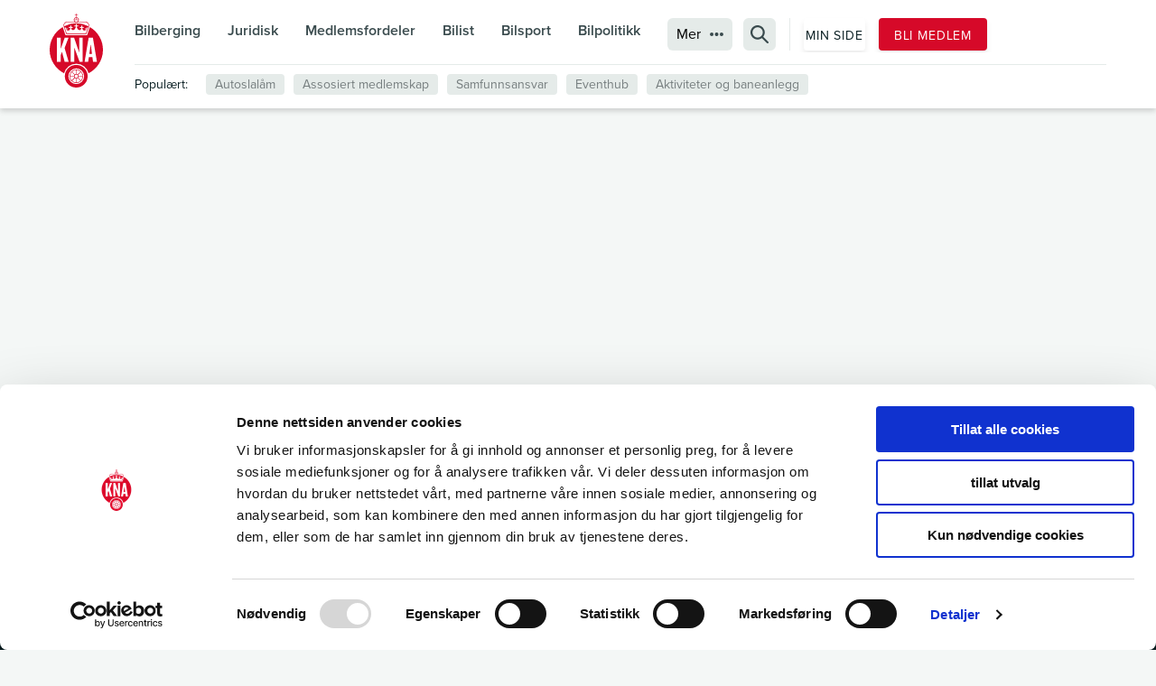

--- FILE ---
content_type: text/html; charset=UTF-8
request_url: https://kna.no/bli-medlem/?medlemskap=1&veihjelp=1&family=2&family-count=0
body_size: 22825
content:
<!DOCTYPE html>
<html lang="nb-NO">
<head>
	<meta charset="UTF-8" />
	<meta name="viewport" content="width=device-width, initial-scale=1" />
	<!-- Google Tag Manager -->
	<script>(function(w,d,s,l,i){w[l]=w[l]||[];w[l].push({'gtm.start':
	new Date().getTime(),event:'gtm.js'});var f=d.getElementsByTagName(s)[0],
	j=d.createElement(s),dl=l!='dataLayer'?'&l='+l:'';j.async=true;j.src=
	'https://www.googletagmanager.com/gtm.js?id='+i+dl;f.parentNode.insertBefore(j,f);
	})(window,document,'script','dataLayer','GTM-KMVX8JG');</script>
	<!-- End Google Tag Manager -->

	<meta name='robots' content='index, follow, max-image-preview:large, max-snippet:-1, max-video-preview:-1' />
		<!-- Google Consent Mode -->
		<script data-cookieconsent="ignore">
			window.dataLayer = window.dataLayer || [];
			function gtag() {
			dataLayer.push(arguments)
			}
			gtag("consent", "default", {
			ad_storage: "denied",
			analytics_storage: "denied",
			functionality_storage: "denied",
			personalization_storage: "denied",
			security_storage: "granted",
			wait_for_update: 500
			});
			gtag("set", "ads_data_redaction", true);
		</script>
		<!-- End Google Consent Mode-->
					<!-- Google Tag Manager -->
			<script>
				(function(w,d,s,l,i){w[l]=w[l]||[];w[l].push({'gtm.start':
				new Date().getTime(),event:'gtm.js'});var f=d.getElementsByTagName(s)[0],
				j=d.createElement(s),dl=l!='dataLayer'?'&l='+l:'';j.async=true;j.src=
				'https://www.googletagmanager.com/gtm.js?id='+i+dl;f.parentNode.insertBefore(j,f);
				})(window,document,'script','dataLayer','GTM-KMVX8JG');
			</script>
			<!-- End Google Tag Manager -->
				<!-- Cookiebot CMP-->
		<script
			id="Cookiebot"
			src="https://consent.cookiebot.com/uc.js"
			data-cbid="2becc6a0-87d3-447c-9bf6-3b5999a030ae"
			data-blockingmode="auto"
			type="text/javascript"
		></script>
		<!-- End Cookiebot CMP -->
		
	<!-- This site is optimized with the Yoast SEO plugin v20.0 - https://yoast.com/wordpress/plugins/seo/ -->
	<title>Bli medlem - KNA</title>
	<link rel="canonical" href="https://kna.no/bli-medlem/" />
	<meta property="og:locale" content="nb_NO" />
	<meta property="og:type" content="article" />
	<meta property="og:title" content="Bli medlem - KNA" />
	<meta property="og:url" content="https://kna.no/bli-medlem/" />
	<meta property="og:site_name" content="KNA" />
	<meta property="article:modified_time" content="2020-07-22T09:37:47+00:00" />
	<meta name="twitter:card" content="summary_large_image" />
	<script type="application/ld+json" class="yoast-schema-graph">{"@context":"https://schema.org","@graph":[{"@type":"WebPage","@id":"https://kna.no/bli-medlem/","url":"https://kna.no/bli-medlem/","name":"Bli medlem - KNA","isPartOf":{"@id":"https://kna.no/#website"},"datePublished":"2020-01-08T09:28:47+00:00","dateModified":"2020-07-22T09:37:47+00:00","breadcrumb":{"@id":"https://kna.no/bli-medlem/#breadcrumb"},"inLanguage":"nb-NO","potentialAction":[{"@type":"ReadAction","target":["https://kna.no/bli-medlem/"]}]},{"@type":"BreadcrumbList","@id":"https://kna.no/bli-medlem/#breadcrumb","itemListElement":[{"@type":"ListItem","position":1,"name":"Start","item":"https://kna.no/"},{"@type":"ListItem","position":2,"name":"Bli medlem"}]},{"@type":"WebSite","@id":"https://kna.no/#website","url":"https://kna.no/","name":"KNA","description":"","potentialAction":[{"@type":"SearchAction","target":{"@type":"EntryPoint","urlTemplate":"https://kna.no/?s={search_term_string}"},"query-input":"required name=search_term_string"}],"inLanguage":"nb-NO"}]}</script>
	<!-- / Yoast SEO plugin. -->


<link rel='dns-prefetch' href='//kna.no' />
<link rel='dns-prefetch' href='//js.stripe.com' />
<link rel='stylesheet' id='wp-block-library-css' href='https://kna.no/wp/wp-includes/css/dist/block-library/style.min.css?ver=6.5.7' type='text/css' media='all' />
<style id='wp-block-library-theme-inline-css' type='text/css'>
.wp-block-audio figcaption{color:#555;font-size:13px;text-align:center}.is-dark-theme .wp-block-audio figcaption{color:#ffffffa6}.wp-block-audio{margin:0 0 1em}.wp-block-code{border:1px solid #ccc;border-radius:4px;font-family:Menlo,Consolas,monaco,monospace;padding:.8em 1em}.wp-block-embed figcaption{color:#555;font-size:13px;text-align:center}.is-dark-theme .wp-block-embed figcaption{color:#ffffffa6}.wp-block-embed{margin:0 0 1em}.blocks-gallery-caption{color:#555;font-size:13px;text-align:center}.is-dark-theme .blocks-gallery-caption{color:#ffffffa6}.wp-block-image figcaption{color:#555;font-size:13px;text-align:center}.is-dark-theme .wp-block-image figcaption{color:#ffffffa6}.wp-block-image{margin:0 0 1em}.wp-block-pullquote{border-bottom:4px solid;border-top:4px solid;color:currentColor;margin-bottom:1.75em}.wp-block-pullquote cite,.wp-block-pullquote footer,.wp-block-pullquote__citation{color:currentColor;font-size:.8125em;font-style:normal;text-transform:uppercase}.wp-block-quote{border-left:.25em solid;margin:0 0 1.75em;padding-left:1em}.wp-block-quote cite,.wp-block-quote footer{color:currentColor;font-size:.8125em;font-style:normal;position:relative}.wp-block-quote.has-text-align-right{border-left:none;border-right:.25em solid;padding-left:0;padding-right:1em}.wp-block-quote.has-text-align-center{border:none;padding-left:0}.wp-block-quote.is-large,.wp-block-quote.is-style-large,.wp-block-quote.is-style-plain{border:none}.wp-block-search .wp-block-search__label{font-weight:700}.wp-block-search__button{border:1px solid #ccc;padding:.375em .625em}:where(.wp-block-group.has-background){padding:1.25em 2.375em}.wp-block-separator.has-css-opacity{opacity:.4}.wp-block-separator{border:none;border-bottom:2px solid;margin-left:auto;margin-right:auto}.wp-block-separator.has-alpha-channel-opacity{opacity:1}.wp-block-separator:not(.is-style-wide):not(.is-style-dots){width:100px}.wp-block-separator.has-background:not(.is-style-dots){border-bottom:none;height:1px}.wp-block-separator.has-background:not(.is-style-wide):not(.is-style-dots){height:2px}.wp-block-table{margin:0 0 1em}.wp-block-table td,.wp-block-table th{word-break:normal}.wp-block-table figcaption{color:#555;font-size:13px;text-align:center}.is-dark-theme .wp-block-table figcaption{color:#ffffffa6}.wp-block-video figcaption{color:#555;font-size:13px;text-align:center}.is-dark-theme .wp-block-video figcaption{color:#ffffffa6}.wp-block-video{margin:0 0 1em}.wp-block-template-part.has-background{margin-bottom:0;margin-top:0;padding:1.25em 2.375em}
</style>
<link rel='stylesheet' id='teft-cards-carousel-style-css' href='https://kna.no/content/plugins/cards-carousel/build/style.css?ver=6.5.7' type='text/css' media='all' />
<style id='dekode-kna-cta-style-inline-css' type='text/css'>
.wp-block-dekode-kna-cta{display:block}.wp-block-dekode-kna-cta.aligncenter{text-align:center}.wp-block-dekode-kna-cta.alignleft{text-align:left}.wp-block-dekode-kna-cta.alignright{text-align:right}.wp-block-dekode-kna-cta.alignwide,[data-type="dekode/kna-cta"][data-align=wide]{text-align:center}.wp-block-dekode-kna-cta.alignwide .wp-block-button__link,[data-type="dekode/kna-cta"][data-align=wide] .wp-block-button__link{font-size:var(--teft-typography-lg);padding:1rem 5rem}

</style>
<link rel='stylesheet' id='teft-banner-css' href='https://kna.no/content/plugins/teft-banner/build/style.css?ver=1628689342' type='text/css' media='all' />
<style id='t2-accordion-style-inline-css' type='text/css'>
:where(body){--t2-accordion-color-heading:var(--wp--custom--t-2-accordion--color--heading,inherit);--t2-accordion-color-icon:var(--wp--custom--t-2-accordion--color--icon,currentColor);--t2-accordion-typography-heading-font-family:var(--wp--custom--t-2-accordion--typography--heading-font-family,inherit);--t2-accordion-typography-heading-font-size:var(--wp--custom--t-2-accordion--typography--heading-font-size,1.125em);--t2-accordion-typography-heading-font-weight:var(--wp--custom--t-2-accordion--typography--heading-font-weight,700);--t2-accordion-typography-heading-line-height:var(--wp--custom--t-2-accordion--typography--heading-line-height,1.5);--t2-accordion-item-border:var(--wp--custom--t-2-accordion--item-border,thin solid #e0e0e0);--t2-accordion-item-padding:var(--wp--custom--t-2-accordion--item--padding,1rem);--t2-accordion-spacing-margin:var(--wp--custom--t-2-accordion--spacing--margin,1.75em 0);--t2-accordion-spacing-item-gap:var(--wp--custom--t-2-accordion--spacing--item-gap,var(--wp--preset--spacing--50))}:where(.t2-accordion){display:flex;flex-direction:column;gap:var(--t2-accordion-spacing-item-gap);list-style-type:none;margin-block:var(--t2-accordion-spacing-margin);padding-inline:unset}
</style>
<style id='t2-accordion-item-style-inline-css' type='text/css'>
:where(body){--t2-accordion-color-heading:var(--wp--custom--t-2-accordion--color--heading,inherit);--t2-accordion-color-icon:var(--wp--custom--t-2-accordion--color--icon,currentColor);--t2-accordion-typography-heading-font-family:var(--wp--custom--t-2-accordion--typography--heading-font-family,inherit);--t2-accordion-typography-heading-font-size:var(--wp--custom--t-2-accordion--typography--heading-font-size,1.125em);--t2-accordion-typography-heading-font-weight:var(--wp--custom--t-2-accordion--typography--heading-font-weight,700);--t2-accordion-typography-heading-line-height:var(--wp--custom--t-2-accordion--typography--heading-line-height,1.5);--t2-accordion-item-border:var(--wp--custom--t-2-accordion--item-border,thin solid #e0e0e0);--t2-accordion-item-padding:var(--wp--custom--t-2-accordion--item--padding,1rem);--t2-accordion-spacing-margin:var(--wp--custom--t-2-accordion--spacing--margin,1.75em 0);--t2-accordion-spacing-item-gap:var(--wp--custom--t-2-accordion--spacing--item-gap,var(--wp--preset--spacing--50))}.t2-accordion-item{border:var(--t2-accordion-item-border);color:inherit;overflow:hidden}.t2-accordion-item.is-focused{outline:2px auto Highlight;outline:5px auto -webkit-focus-ring-color;outline-offset:1px}.t2-accordion-title{font-family:var(--t2-accordion-typography-heading-font-family);font-size:var(--t2-accordion-typography-heading-font-size);font-weight:var(--t2-accordion-typography-heading-font-weight);line-height:var(--t2-accordion-typography-heading-line-height);margin:0;padding:0}.t2-accordion-trigger{align-items:flex-start;background-color:initial;border:0;border-radius:0;color:var(--t2-accordion-color-heading);cursor:pointer;display:flex;font-family:inherit;font-size:1em;font-weight:inherit;justify-content:space-between;letter-spacing:0;line-height:inherit;margin:0;outline:none;padding:var(--t2-accordion-item-padding);text-align:left;text-decoration:none;text-transform:none;width:100%}.t2-accordion-trigger[aria-expanded=false] .is-closed-icon,.t2-accordion-trigger[aria-expanded=true] .is-open-icon{display:flex}.t2-accordion-trigger *{pointer-events:none}.t2-accordion-icon{align-items:center;display:none;flex-shrink:0;height:1.4em;margin-left:1rem}.t2-accordion-icon svg{display:block;fill:var(--t2-accordion-color-icon)}.t2-accordion-item__inner-container{margin-top:calc(var(--t2-accordion-item-padding)*-1 + var(--t2-accordion-item-open-gap, var(--t2-accordion-item-padding)));padding:var(--t2-accordion-item-content-padding,0 var(--t2-accordion-item-padding) var(--t2-accordion-item-padding))}.t2-accordion-item__inner-container[hidden]{;display:none}
</style>
<style id='t2-byline-style-inline-css' type='text/css'>
:where(body){--t2-byline-color-small-text:var(--wp--custom--t-2-byline--color--small-text,#767676);--t2-byline-avatar-radius:var(--wp--custom--t-2-byline--avatar-radius,50%);--t2-byline-avatar-size:var(--wp--custom--t-2-byline--avatar-size,clamp(3rem,2.359rem + 2.0513vw,4rem));--t2-byline-spacing:var(--wp--custom--t-2-byline--spacing,1rem)}.t2-byline{align-items:center;display:flex;flex-wrap:wrap;gap:var(--t2-byline-spacing);justify-content:space-between}.t2-byline--block>:first-child{flex-basis:100%}.t2-byline__author-role{display:block}.t2-byline__author{align-items:center;display:flex;gap:var(--t2-byline-spacing)}.t2-byline__author small{display:block}.t2-byline__author img{border-radius:var(--t2-byline-avatar-radius);height:var(--t2-byline-avatar-size);width:var(--t2-byline-avatar-size)}.t2-byline .t2-byline__time{line-height:1}.t2-byline .t2-byline__time small{color:var(--t2-byline-color-small-text)}.t2-byline .t2-byline__time small+small{border-left:1px solid var(--t2-byline-color-small-text);margin-left:var(--t2-byline-spacing);padding-left:var(--t2-byline-spacing)}
</style>
<style id='t2-factbox-style-inline-css' type='text/css'>
:where(body){--t2-factbox-color-background:var(--wp--custom--t-2-factbox--color--background,var(--t2-color-background,#fff));--t2-factbox-border:var(--wp--custom--t-2-factbox--border,1px solid #e0e0e0);--t2-factbox-max-height:var(--wp--custom--t-2-factbox--max-height,150px);--t2-factbox-spacing-margin:var(--wp--custom--t-2-factbox--spacing--margin,1.75em 0)}:where(.t2-factbox){margin-block:var(--t2-factbox-spacing-margin)}.t2-factbox{background:var(--t2-factbox-color-background);border:var(--t2-factbox-border);position:relative;--private-min-padding-bottom:1.5rem;--private-padding-bottom:max(var(--private-min-padding-bottom),var(--t2-factbox-padding-bottom,1.5rem))}.t2-factbox.is-minimized.has-inline-expand-button{--private-min-padding-bottom:4rem}.t2-factbox.has-background{border:0}.t2-factbox.is-minimized{margin-bottom:calc(1em + 1.5rem)}.is-minimized>.t2-factbox__content{border-radius:inherit;max-height:var(--t2-factbox-max-height);overflow:hidden;position:relative;transition:max-height .5s;will-change:max-height}.t2-factbox__blocks,.t2-factbox__inner-container{padding:1.5rem}.is-minimized:not(.has-inline-expand-button) .t2-factbox__blocks,.is-minimized:not(.has-inline-expand-button) .t2-factbox__inner-container{padding-bottom:max(var(--private-padding-bottom),2.5rem)}.is-minimized.has-inline-expand-button .t2-factbox__blocks,.is-minimized.has-inline-expand-button .t2-factbox__inner-container{padding-bottom:var(--private-padding-bottom)}.t2-factbox__gradient{background:linear-gradient(#fff0,var(--t2-factbox-color-background) calc(100% - var(--private-padding-bottom)));bottom:0;height:calc(var(--private-padding-bottom) + 3.75rem);left:0;pointer-events:none;position:absolute;width:100%}.t2-factbox__expand{align-items:center;background:inherit;border:thin solid;border-color:inherit;border-radius:50%;bottom:0;color:inherit;cursor:pointer;display:flex;height:3rem;justify-content:center;left:50%;padding:0;position:absolute;transform:translate(-50%,50%);width:3rem}.t2-factbox__expand--inline{background:#0000;border:0;color:inherit;display:inline-block;height:2.5rem;position:relative;width:2.5rem;z-index:2}.t2-factbox__expand-wrapper{align-items:center;color:inherit;display:flex;height:var(--private-padding-bottom);justify-content:center;margin-top:calc(var(--private-padding-bottom)*-1)}.t2-factbox__expand,.t2-factbox__expand--inline{cursor:pointer}.t2-factbox__expand svg,.t2-factbox__expand--inline svg{transition:transform .2s;will-change:transform;fill:currentColor}.is-expanded .t2-factbox__gradient{opacity:0;transition:opacity .5s;will-change:opacity}.is-expanded [data-t2-factbox=expand] svg{transform:rotate(-180deg)}@media (prefers-reduced-motion){.is-minimized>.t2-factbox__content,[data-t2-factbox=expand] svg{transition:none}}
</style>
<style id='t2-faq-style-inline-css' type='text/css'>
:where(body){--t2-faq-color-heading:var(--wp--custom--t-2-faq--color--heading,inherit);--t2-faq-color-icon:var(--wp--custom--t-2-faq--color--icon,currentColor);--t2-faq-typography-heading-font-family:var(--wp--custom--t-2-faq--typography--heading-font-family,inherit);--t2-faq-typography-heading-font-size:var(--wp--custom--t-2-faq--typography--heading-font-size,1.125em);--t2-faq-typography-heading-font-weight:var(--wp--custom--t-2-faq--typography--heading-font-weight,700);--t2-faq-typography-heading-line-height:var(--wp--custom--t-2-faq--typography--heading-line-height,1.5);--t2-faq-item-border:var(--wp--custom--t-2-faq--item-border,thin solid #e0e0e0);--t2-faq-item-padding:var(--wp--custom--t-2-faq--item--padding,1rem);--t2-faq-spacing-margin:var(--wp--custom--t-2-faq--spacing--margin,1.75em 0);--t2-faq-spacing-item-margin:var(--wp--custom--t-2-faq--spacing--item-margin,0 0 0.5rem)}:where(.t2-faq){margin-block:var(--t2-faq-spacing-margin)}.t2-faq .t2-faq-title{font-family:var(--t2-faq-typography-heading-font-family);font-size:var(--t2-faq-typography-heading-font-size);font-weight:var(--t2-faq-typography-heading-font-weight);line-height:var(--t2-faq-typography-heading-line-height);margin:0;padding:0}.t2-faq button.t2-faq-trigger{align-items:flex-start;background-color:initial;border:0;border-radius:0;color:var(--t2-faq-color-heading);cursor:pointer;display:flex;font-family:inherit;font-size:1em;font-weight:inherit;justify-content:space-between;letter-spacing:0;line-height:inherit;margin:0;outline:none;padding:var(--t2-faq-item-padding);text-align:left;text-decoration:none;text-transform:none;width:100%}.t2-faq button.t2-faq-trigger[aria-expanded=false] .is-closed-icon,.t2-faq button.t2-faq-trigger[aria-expanded=true] .is-open-icon{display:flex}.t2-faq button.t2-faq-trigger *{pointer-events:none}.t2-faq-item__inner-container>:first-child{margin-top:0}.t2-faq-item__inner-container>:last-child{margin-bottom:0}.t2-faq-item{border:var(--t2-faq-item-border);color:inherit;margin:var(--t2-faq-spacing-item-margin);overflow:hidden}.t2-faq-item:last-child{margin-bottom:0}.t2-faq-item.is-focused{outline:2px auto Highlight;outline:5px auto -webkit-focus-ring-color;outline-offset:1px}.t2-faq-icon{align-items:center;display:none;flex-shrink:0;height:1.4em;margin-left:1rem}.t2-faq-icon svg{display:block;fill:var(--t2-faq-color-icon)}.t2-faq-item__inner-container{margin-top:calc(var(--t2-faq-item-padding)*-1 + var(--t2-faq-item-open-gap, var(--t2-faq-item-padding)));overflow:hidden;padding:var(--t2-faq-item-content-padding,0 var(--t2-faq-item-padding) var(--t2-faq-item-padding))}.t2-faq-item__inner-container[hidden]{display:none}
</style>
<style id='t2-featured-content-layout-style-inline-css' type='text/css'>
:where(body){--t2-featured-content-layout-spacing-gap:var(--wp--custom--t-2-featured-content-layout--spacing--gap,1rem);--t2-featured-content-layout-spacing-row-gap:var(--wp--custom--t-2-featured-content-layout--spacing--row-gap,var(--t2-featured-content-layout-spacing-gap));--t2-featured-content-layout-spacing-column-gap:var(--wp--custom--t-2-featured-content-layout--spacing--column-gap,var(--t2-featured-content-layout-spacing-gap));--t2-featured-content-layout-spacing-margin:var(--wp--custom--t-2-featured-content-layout--spacing--margin,1.75em 0)}:where(.t2-featured-content-layout){margin-block:var(--t2-featured-content-layout-spacing-margin)}.t2-featured-content-layout{display:grid;gap:var(--t2-featured-content-layout-spacing-row-gap) var(--t2-featured-content-layout-spacing-column-gap);grid-auto-flow:dense;grid-template-columns:repeat(auto-fill,minmax(calc(50% - var(--t2-featured-content-layout-spacing-column-gap)),1fr))}@media (min-width:700px){.t2-featured-content-layout{grid-template-columns:repeat(auto-fill,minmax(calc(8.33333% - var(--t2-featured-content-layout-spacing-column-gap)),1fr))}}.t2-featured-content-layout.has-background{padding:2rem}.t2-featured-content-layout>*{grid-column:span 2}@media (min-width:700px){.t2-featured-content-layout>*{grid-column:span 4}.t2-featured-content-layout-col-3{grid-column:span 3}.t2-featured-content-layout-col-6{grid-column:span 6}.t2-featured-content-layout-col-8{grid-column:span 8}.t2-featured-content-layout-col-12{grid-column:span 12}}.t2-featured-content-layout-row-2{grid-row:span 2}.t2-featured-content-layout-row-3{grid-row:span 3}.t2-featured-content-layout-row-4{grid-row:span 4}
</style>
<style id='t2-featured-single-post-style-inline-css' type='text/css'>
.t2-featured-content{background:var(--wp--preset--color--background,#fff);color:var(--wp--preset--color--foreground,#000);position:relative}.t2-featured-content a{color:inherit;text-decoration:none;z-index:1}.t2-featured-content a.t2-post-link:before{content:"";display:flex;height:100%;left:0;position:absolute;top:0;width:100%;z-index:0}.t2-featured-content img{max-width:100%;vertical-align:bottom}.t2-featured-content:focus{outline:1px auto highlight;outline:1px auto -webkit-focus-ring-color}
</style>
<style id='t2-files-style-inline-css' type='text/css'>
:where(body){--t2-files-item-border:var(--wp--custom--t-2-files--item-border,thin solid #e0e0e0);--t2-files-spacing-margin:var(--wp--custom--t-2-files--spacing--margin,1.75em 0);--t2-files-spacing-item-margin:var(--wp--custom--t-2-files--spacing--item-margin,0 0 0.5rem);--t2-files-typography-description-font-size:var(--wp--custom--t-2-files--typography--description-font-size,unset);--t2-files-typography-meta-font-size:var(--wp--custom--t-2-files--typography--meta-font-size,0.875em)}:where(.t2-files){margin-block:var(--t2-files-spacing-margin)}.t2-files{line-height:1.25}.t2-file-item{margin:var(--t2-files-spacing-item-margin)}.t2-file-item:last-child{margin-bottom:0}.t2-file-item__link{align-items:flex-start;border:var(--t2-files-item-border);display:flex;padding:1rem;text-decoration:none}.t2-file-item__icon{align-items:center;display:inline-flex;margin-right:1rem}.t2-file-item__link--icon-right .t2-file-item__info{margin-right:auto}.t2-file-item__link--icon-right .t2-file-item__icon{align-self:center;margin-left:1rem;margin-right:0;order:2}.t2-file-item__info{min-width:0}.t2-file-item__description,.t2-file-item__filename,.t2-file-item__meta{display:block}.t2-file-item__filename{overflow:hidden;text-overflow:ellipsis;white-space:nowrap}.t2-file-item__description{font-size:var(--t2-files-typography-description-font-size)}.t2-file-item__meta{font-size:var(--t2-files-typography-meta-font-size)}
</style>
<style id='t2-ingress-style-inline-css' type='text/css'>
:where(body){--t2-ingress-typography-font-size:var(--wp--custom--t-2-ingress--typography--font-size,1.25em);--t2-ingress-typography-font-weight:var(--wp--custom--t-2-ingress--typography--font-weight,initial)}:where(.t2-ingress){font-size:var(--t2-ingress-typography-font-size);font-weight:var(--t2-ingress-typography-font-weight)}
</style>
<style id='t2-logo-showcase-style-inline-css' type='text/css'>
:where(body){--t2-logo-showcase-spacing-gap:var(--wp--custom--t-2-logo-showcase--spacing--gap,3rem);--t2-logo-showcase-height:var(--wp--custom--t-2-logo-showcase--height,2.5rem);--t2-logo-showcase-captions-font-size:var(--wp--custom--t-2-logo-showcase--captions--font-size,0.75rem)}.t2-logo-showcase{align-items:center;display:flex;flex-flow:row wrap;gap:var(--t2-logo-showcase-spacing-gap);justify-content:center}.t2-logo-showcase.alignfull{padding-left:var(--t2-logo-showcase-spacing-gap);padding-right:var(--t2-logo-showcase-spacing-gap)}.t2-logo-showcase img{height:100%!important;vertical-align:bottom;width:auto}.t2-logo-item{height:var(--t2-logo-showcase-height);position:relative}.t2-logo-item__caption{font-size:var(--t2-logo-showcase-captions-font-size);left:0;min-height:1rem;position:absolute;text-align:center;top:calc(100% + .2rem);width:100%}
</style>
<style id='t2-post-dynamic-part-style-inline-css' type='text/css'>
.t2-post-dynamic-part{display:flex;flex-wrap:wrap}
</style>
<link rel='stylesheet' id='t2-simple-media-text-style-css' href='https://kna.no/content/plugins/t2/build/block-library/simple-media-text/style.css?ver=8.3.0' type='text/css' media='all' />
<style id='t2-statistics-style-inline-css' type='text/css'>
:where(body){--t2-statistics-spacing-gap:var(--wp--custom--t-2-statistics--gap,3rem 2rem);--t2-statistics-spacing-background-padding:var(--wp--custom--t-2-statistics--background-padding,2rem)}.t2-statistics{display:flex;flex-flow:row wrap;gap:var(--t2-statistics-spacing-gap);justify-content:center}.t2-statistics.has-background{padding:var(--t2-statistics-spacing-background-padding)}.t2-statistic-item{min-width:100%;text-align:center}@media (min-width:62.5rem){.t2-statistic-item{min-width:30%}}.t2-statistic-item__icon{margin:auto}@media (min-width:37.5rem){.t2-statistics.alignwide .t2-statistic-item{min-width:25%}}@media (min-width:62.5rem){.t2-statistics.alignwide .t2-statistic-item{min-width:20%}}.t2-statistic-item__number-wrapper{font-size:3em;font-weight:700;line-height:1;white-space:nowrap}
</style>
<style id='t2-post-excerpt-style-inline-css' type='text/css'>
.t2-post-excerpt p{margin:0}
</style>
<style id='t2-post-featured-image-style-inline-css' type='text/css'>
.t2-post-featured-image{margin:0 0 1rem}.t2-post-featured-image img,.t2-post-featured-image__fallback{height:100%;object-fit:cover;object-position:var(--t2-focal-point,center center);width:100%}.t2-post-featured-image__fallback{align-items:center;background:var(--t2-fallback-background,#96969640);display:flex;font-size:3em;justify-content:center}.t2-post-featured-image.has-image-ratio-16-9{aspect-ratio:16/9}.t2-post-featured-image.has-image-ratio-4-3{aspect-ratio:4/3}.t2-post-featured-image.has-image-ratio-1-1{aspect-ratio:1/1}.t2-post-featured-image.has-image-ratio-3-2{aspect-ratio:3/2}
</style>
<style id='t2-post-link-style-inline-css' type='text/css'>
.t2-post-link{width:100%}.t2-featured-single-post.has-background .t2-post-link{padding-bottom:1rem}.t2-featured-single-post.has-background .t2-post-link>.wp-block-group:first-child{padding-top:1rem}
</style>
<style id='t2-post-title-style-inline-css' type='text/css'>
.t2-post-title{margin:0}.t2-featured-single-post.has-background .t2-post-title{padding:0 1rem}
</style>
<link rel='stylesheet' id='teft-cards-css' href='https://kna.no/content/plugins/teft-cards/build/style.css?ver=1647442332' type='text/css' media='all' />
<style id='global-styles-inline-css' type='text/css'>
body{--wp--preset--color--black: #000000;--wp--preset--color--cyan-bluish-gray: #abb8c3;--wp--preset--color--white: #ffffff;--wp--preset--color--pale-pink: #f78da7;--wp--preset--color--vivid-red: #cf2e2e;--wp--preset--color--luminous-vivid-orange: #ff6900;--wp--preset--color--luminous-vivid-amber: #fcb900;--wp--preset--color--light-green-cyan: #7bdcb5;--wp--preset--color--vivid-green-cyan: #00d084;--wp--preset--color--pale-cyan-blue: #8ed1fc;--wp--preset--color--vivid-cyan-blue: #0693e3;--wp--preset--color--vivid-purple: #9b51e0;--wp--preset--color--dark: var(--theme-color-dark);--wp--preset--gradient--vivid-cyan-blue-to-vivid-purple: linear-gradient(135deg,rgba(6,147,227,1) 0%,rgb(155,81,224) 100%);--wp--preset--gradient--light-green-cyan-to-vivid-green-cyan: linear-gradient(135deg,rgb(122,220,180) 0%,rgb(0,208,130) 100%);--wp--preset--gradient--luminous-vivid-amber-to-luminous-vivid-orange: linear-gradient(135deg,rgba(252,185,0,1) 0%,rgba(255,105,0,1) 100%);--wp--preset--gradient--luminous-vivid-orange-to-vivid-red: linear-gradient(135deg,rgba(255,105,0,1) 0%,rgb(207,46,46) 100%);--wp--preset--gradient--very-light-gray-to-cyan-bluish-gray: linear-gradient(135deg,rgb(238,238,238) 0%,rgb(169,184,195) 100%);--wp--preset--gradient--cool-to-warm-spectrum: linear-gradient(135deg,rgb(74,234,220) 0%,rgb(151,120,209) 20%,rgb(207,42,186) 40%,rgb(238,44,130) 60%,rgb(251,105,98) 80%,rgb(254,248,76) 100%);--wp--preset--gradient--blush-light-purple: linear-gradient(135deg,rgb(255,206,236) 0%,rgb(152,150,240) 100%);--wp--preset--gradient--blush-bordeaux: linear-gradient(135deg,rgb(254,205,165) 0%,rgb(254,45,45) 50%,rgb(107,0,62) 100%);--wp--preset--gradient--luminous-dusk: linear-gradient(135deg,rgb(255,203,112) 0%,rgb(199,81,192) 50%,rgb(65,88,208) 100%);--wp--preset--gradient--pale-ocean: linear-gradient(135deg,rgb(255,245,203) 0%,rgb(182,227,212) 50%,rgb(51,167,181) 100%);--wp--preset--gradient--electric-grass: linear-gradient(135deg,rgb(202,248,128) 0%,rgb(113,206,126) 100%);--wp--preset--gradient--midnight: linear-gradient(135deg,rgb(2,3,129) 0%,rgb(40,116,252) 100%);--wp--preset--font-size--small: 13px;--wp--preset--font-size--medium: 20px;--wp--preset--font-size--large: 36px;--wp--preset--font-size--x-large: 42px;--wp--preset--spacing--20: 0.44rem;--wp--preset--spacing--30: 0.67rem;--wp--preset--spacing--40: 1rem;--wp--preset--spacing--50: 1.5rem;--wp--preset--spacing--60: 2.25rem;--wp--preset--spacing--70: 3.38rem;--wp--preset--spacing--80: 5.06rem;--wp--preset--shadow--natural: 6px 6px 9px rgba(0, 0, 0, 0.2);--wp--preset--shadow--deep: 12px 12px 50px rgba(0, 0, 0, 0.4);--wp--preset--shadow--sharp: 6px 6px 0px rgba(0, 0, 0, 0.2);--wp--preset--shadow--outlined: 6px 6px 0px -3px rgba(255, 255, 255, 1), 6px 6px rgba(0, 0, 0, 1);--wp--preset--shadow--crisp: 6px 6px 0px rgba(0, 0, 0, 1);}.wp-block-group{--wp--preset--color--white: var(--theme-color-white);}.wp-block-t2-simple-media-text{--wp--preset--color--dark: var(--theme-color-dark);}body { margin: 0;--wp--style--global--content-size: var(--teft-theme-content-width);--wp--style--global--wide-size: var(--teft-theme-site-width); }.wp-site-blocks { padding-top: var(--wp--style--root--padding-top); padding-bottom: var(--wp--style--root--padding-bottom); }.has-global-padding { padding-right: var(--wp--style--root--padding-right); padding-left: var(--wp--style--root--padding-left); }.has-global-padding :where(.has-global-padding:not(.wp-block-block)) { padding-right: 0; padding-left: 0; }.has-global-padding > .alignfull { margin-right: calc(var(--wp--style--root--padding-right) * -1); margin-left: calc(var(--wp--style--root--padding-left) * -1); }.has-global-padding :where(.has-global-padding:not(.wp-block-block)) > .alignfull { margin-right: 0; margin-left: 0; }.has-global-padding > .alignfull:where(:not(.has-global-padding):not(.is-layout-flex):not(.is-layout-grid)) > :where([class*="wp-block-"]:not(.alignfull):not([class*="__"]),p,h1,h2,h3,h4,h5,h6,ul,ol) { padding-right: var(--wp--style--root--padding-right); padding-left: var(--wp--style--root--padding-left); }.has-global-padding :where(.has-global-padding) > .alignfull:where(:not(.has-global-padding)) > :where([class*="wp-block-"]:not(.alignfull):not([class*="__"]),p,h1,h2,h3,h4,h5,h6,ul,ol) { padding-right: 0; padding-left: 0; }.wp-site-blocks > .alignleft { float: left; margin-right: 2em; }.wp-site-blocks > .alignright { float: right; margin-left: 2em; }.wp-site-blocks > .aligncenter { justify-content: center; margin-left: auto; margin-right: auto; }:where(.is-layout-flex){gap: 0.5em;}:where(.is-layout-grid){gap: 0.5em;}body .is-layout-flow > .alignleft{float: left;margin-inline-start: 0;margin-inline-end: 2em;}body .is-layout-flow > .alignright{float: right;margin-inline-start: 2em;margin-inline-end: 0;}body .is-layout-flow > .aligncenter{margin-left: auto !important;margin-right: auto !important;}body .is-layout-constrained > .alignleft{float: left;margin-inline-start: 0;margin-inline-end: 2em;}body .is-layout-constrained > .alignright{float: right;margin-inline-start: 2em;margin-inline-end: 0;}body .is-layout-constrained > .aligncenter{margin-left: auto !important;margin-right: auto !important;}body .is-layout-constrained > :where(:not(.alignleft):not(.alignright):not(.alignfull)){max-width: var(--wp--style--global--content-size);margin-left: auto !important;margin-right: auto !important;}body .is-layout-constrained > .alignwide{max-width: var(--wp--style--global--wide-size);}body .is-layout-flex{display: flex;}body .is-layout-flex{flex-wrap: wrap;align-items: center;}body .is-layout-flex > *{margin: 0;}body .is-layout-grid{display: grid;}body .is-layout-grid > *{margin: 0;}body{--wp--style--root--padding-top: 0px;--wp--style--root--padding-right: 0px;--wp--style--root--padding-bottom: 0px;--wp--style--root--padding-left: 0px;}a:where(:not(.wp-element-button)){text-decoration: underline;}.wp-element-button, .wp-block-button__link{background-color: #32373c;border-width: 0;color: #fff;font-family: inherit;font-size: inherit;line-height: inherit;padding: calc(0.667em + 2px) calc(1.333em + 2px);text-decoration: none;}.has-black-color{color: var(--wp--preset--color--black) !important;}.has-cyan-bluish-gray-color{color: var(--wp--preset--color--cyan-bluish-gray) !important;}.has-white-color{color: var(--wp--preset--color--white) !important;}.has-pale-pink-color{color: var(--wp--preset--color--pale-pink) !important;}.has-vivid-red-color{color: var(--wp--preset--color--vivid-red) !important;}.has-luminous-vivid-orange-color{color: var(--wp--preset--color--luminous-vivid-orange) !important;}.has-luminous-vivid-amber-color{color: var(--wp--preset--color--luminous-vivid-amber) !important;}.has-light-green-cyan-color{color: var(--wp--preset--color--light-green-cyan) !important;}.has-vivid-green-cyan-color{color: var(--wp--preset--color--vivid-green-cyan) !important;}.has-pale-cyan-blue-color{color: var(--wp--preset--color--pale-cyan-blue) !important;}.has-vivid-cyan-blue-color{color: var(--wp--preset--color--vivid-cyan-blue) !important;}.has-vivid-purple-color{color: var(--wp--preset--color--vivid-purple) !important;}.has-dark-color{color: var(--wp--preset--color--dark) !important;}.has-black-background-color{background-color: var(--wp--preset--color--black) !important;}.has-cyan-bluish-gray-background-color{background-color: var(--wp--preset--color--cyan-bluish-gray) !important;}.has-white-background-color{background-color: var(--wp--preset--color--white) !important;}.has-pale-pink-background-color{background-color: var(--wp--preset--color--pale-pink) !important;}.has-vivid-red-background-color{background-color: var(--wp--preset--color--vivid-red) !important;}.has-luminous-vivid-orange-background-color{background-color: var(--wp--preset--color--luminous-vivid-orange) !important;}.has-luminous-vivid-amber-background-color{background-color: var(--wp--preset--color--luminous-vivid-amber) !important;}.has-light-green-cyan-background-color{background-color: var(--wp--preset--color--light-green-cyan) !important;}.has-vivid-green-cyan-background-color{background-color: var(--wp--preset--color--vivid-green-cyan) !important;}.has-pale-cyan-blue-background-color{background-color: var(--wp--preset--color--pale-cyan-blue) !important;}.has-vivid-cyan-blue-background-color{background-color: var(--wp--preset--color--vivid-cyan-blue) !important;}.has-vivid-purple-background-color{background-color: var(--wp--preset--color--vivid-purple) !important;}.has-dark-background-color{background-color: var(--wp--preset--color--dark) !important;}.has-black-border-color{border-color: var(--wp--preset--color--black) !important;}.has-cyan-bluish-gray-border-color{border-color: var(--wp--preset--color--cyan-bluish-gray) !important;}.has-white-border-color{border-color: var(--wp--preset--color--white) !important;}.has-pale-pink-border-color{border-color: var(--wp--preset--color--pale-pink) !important;}.has-vivid-red-border-color{border-color: var(--wp--preset--color--vivid-red) !important;}.has-luminous-vivid-orange-border-color{border-color: var(--wp--preset--color--luminous-vivid-orange) !important;}.has-luminous-vivid-amber-border-color{border-color: var(--wp--preset--color--luminous-vivid-amber) !important;}.has-light-green-cyan-border-color{border-color: var(--wp--preset--color--light-green-cyan) !important;}.has-vivid-green-cyan-border-color{border-color: var(--wp--preset--color--vivid-green-cyan) !important;}.has-pale-cyan-blue-border-color{border-color: var(--wp--preset--color--pale-cyan-blue) !important;}.has-vivid-cyan-blue-border-color{border-color: var(--wp--preset--color--vivid-cyan-blue) !important;}.has-vivid-purple-border-color{border-color: var(--wp--preset--color--vivid-purple) !important;}.has-dark-border-color{border-color: var(--wp--preset--color--dark) !important;}.has-vivid-cyan-blue-to-vivid-purple-gradient-background{background: var(--wp--preset--gradient--vivid-cyan-blue-to-vivid-purple) !important;}.has-light-green-cyan-to-vivid-green-cyan-gradient-background{background: var(--wp--preset--gradient--light-green-cyan-to-vivid-green-cyan) !important;}.has-luminous-vivid-amber-to-luminous-vivid-orange-gradient-background{background: var(--wp--preset--gradient--luminous-vivid-amber-to-luminous-vivid-orange) !important;}.has-luminous-vivid-orange-to-vivid-red-gradient-background{background: var(--wp--preset--gradient--luminous-vivid-orange-to-vivid-red) !important;}.has-very-light-gray-to-cyan-bluish-gray-gradient-background{background: var(--wp--preset--gradient--very-light-gray-to-cyan-bluish-gray) !important;}.has-cool-to-warm-spectrum-gradient-background{background: var(--wp--preset--gradient--cool-to-warm-spectrum) !important;}.has-blush-light-purple-gradient-background{background: var(--wp--preset--gradient--blush-light-purple) !important;}.has-blush-bordeaux-gradient-background{background: var(--wp--preset--gradient--blush-bordeaux) !important;}.has-luminous-dusk-gradient-background{background: var(--wp--preset--gradient--luminous-dusk) !important;}.has-pale-ocean-gradient-background{background: var(--wp--preset--gradient--pale-ocean) !important;}.has-electric-grass-gradient-background{background: var(--wp--preset--gradient--electric-grass) !important;}.has-midnight-gradient-background{background: var(--wp--preset--gradient--midnight) !important;}.has-small-font-size{font-size: var(--wp--preset--font-size--small) !important;}.has-medium-font-size{font-size: var(--wp--preset--font-size--medium) !important;}.has-large-font-size{font-size: var(--wp--preset--font-size--large) !important;}.has-x-large-font-size{font-size: var(--wp--preset--font-size--x-large) !important;}.wp-block-group.has-white-color{color: var(--wp--preset--color--white) !important;}.wp-block-group.has-white-background-color{background-color: var(--wp--preset--color--white) !important;}.wp-block-group.has-white-border-color{border-color: var(--wp--preset--color--white) !important;}.wp-block-t2-simple-media-text.has-dark-color{color: var(--wp--preset--color--dark) !important;}.wp-block-t2-simple-media-text.has-dark-background-color{background-color: var(--wp--preset--color--dark) !important;}.wp-block-t2-simple-media-text.has-dark-border-color{border-color: var(--wp--preset--color--dark) !important;}
.wp-block-navigation a:where(:not(.wp-element-button)){color: inherit;}
:where(.wp-block-post-template.is-layout-flex){gap: 1.25em;}:where(.wp-block-post-template.is-layout-grid){gap: 1.25em;}
:where(.wp-block-columns.is-layout-flex){gap: 2em;}:where(.wp-block-columns.is-layout-grid){gap: 2em;}
.wp-block-pullquote{font-size: 1.5em;line-height: 1.6;}
</style>
<link rel='stylesheet' id='kna-css' href='https://kna.no/content/themes/kna/build/style.css?ver=1760682418' type='text/css' media='all' />
<script type="text/javascript" src="https://kna.no/wp/wp-includes/js/dist/vendor/wp-polyfill-inert.min.js?ver=3.1.2" id="wp-polyfill-inert-js"></script>
<script type="text/javascript" src="https://kna.no/wp/wp-includes/js/dist/vendor/regenerator-runtime.min.js?ver=0.14.0" id="regenerator-runtime-js"></script>
<script type="text/javascript" src="https://kna.no/wp/wp-includes/js/dist/vendor/wp-polyfill.min.js?ver=3.15.0" id="wp-polyfill-js"></script>
<script type="text/javascript" src="https://kna.no/content/plugins/cards-carousel/build/frontend.js?ver=5de7583cbab41010badd" id="teft-cards-carousel-script-js"></script>
<script type="text/javascript" src="https://kna.no/content/plugins/t2/build/block-library/accordion/script.js?ver=715e4eacc3659ef8f411" id="t2-accordion-script-js"></script>
<script type="text/javascript" src="https://kna.no/content/plugins/t2/build/block-library/factbox/script.js?ver=ee99c3501b0eef281b08" id="t2-factbox-script-js"></script>
<script type="text/javascript" src="https://kna.no/content/plugins/t2/build/block-library/faq/script.js?ver=ecb3d7ee57491359f5c6" id="t2-faq-script-js"></script>
<script type="text/javascript" src="https://kna.no/content/plugins/t2/build/block-library/statistics/script.js?ver=6e4f63ae71f54c888052" id="t2-statistics-script-js"></script>
<link rel="https://api.w.org/" href="https://kna.no/wp-json/" /><link rel="alternate" type="application/json" href="https://kna.no/wp-json/wp/v2/pages/370" /><link rel="alternate" type="application/json+oembed" href="https://kna.no/wp-json/oembed/1.0/embed?url=https%3A%2F%2Fkna.no%2Fbli-medlem%2F" />
<link rel="alternate" type="text/xml+oembed" href="https://kna.no/wp-json/oembed/1.0/embed?url=https%3A%2F%2Fkna.no%2Fbli-medlem%2F&#038;format=xml" />
<link rel="icon" href="https://kna.no/content/uploads/2020/06/cropped-kna-32x32.jpg" sizes="32x32" />
<link rel="icon" href="https://kna.no/content/uploads/2020/06/cropped-kna-192x192.jpg" sizes="192x192" />
<link rel="apple-touch-icon" href="https://kna.no/content/uploads/2020/06/cropped-kna-180x180.jpg" />
<meta name="msapplication-TileImage" content="https://kna.no/content/uploads/2020/06/cropped-kna-270x270.jpg" />
</head>
<body class="page-template page-template-register page-template-register-php page page-id-370 wp-embed-responsive">
	<!-- Google Tag Manager (noscript) -->
	<noscript><iframe src="https://www.googletagmanager.com/ns.html?id=GTM-KMVX8JG"
	height="0" width="0" style="display:none;visibility:hidden"></iframe></noscript>
	<!-- End Google Tag Manager (noscript) -->
		<!-- Google Tag Manager (noscript) -->
		<noscript><iframe src="https://www.googletagmanager.com/ns.html?id=GTM-KMVX8JG"
		height="0" width="0" style="display:none;visibility:hidden"></iframe></noscript>
		<!-- End Google Tag Manager (noscript) -->
		
<div class="site hfeed">

	
	<header id="masthead" class="site-header">
		<div class="site-header-inner">
			<div class="site-header--branding">
	<a href="https://kna.no">

		<svg xmlns="http://www.w3.org/2000/svg" width="58.939" height="82.525" viewBox="0 0 58.939 82.525">
		  <g id="Group_1878" data-name="Group 1878" transform="translate(-412.602 -227.563)">
			<g id="Group_1876" data-name="Group 1876" transform="translate(429.467 284.857)">
			  <path id="Path_2645" data-name="Path 2645" d="M558.913,681.912a12.616,12.616,0,1,0,12.57,12.616A12.593,12.593,0,0,0,558.913,681.912Zm6.133,18.791a8.649,8.649,0,0,1-12.267,0,8.759,8.759,0,0,1,0-12.351,8.649,8.649,0,0,1,12.267,0,8.758,8.758,0,0,1,0,12.35Z" transform="translate(-546.343 -681.912)" fill="#d60929"/>
			  <path id="Path_2646" data-name="Path 2646" d="M593.866,722.268a7.527,7.527,0,1,0,5.322,2.2A7.477,7.477,0,0,0,593.866,722.268Zm2.5,7.2a2.511,2.511,0,0,0-.5-1.216l3.089-3.09a6.852,6.852,0,0,1,1.783,4.305Zm-2.5,2.2h0a1.87,1.87,0,0,1-1.326-.549h0a1.876,1.876,0,0,1,0-2.652h0a1.87,1.87,0,0,1,1.326-.549h0a1.876,1.876,0,0,1,0,3.752Zm1.54-3.874a2.51,2.51,0,0,0-1.216-.5v-4.368a6.852,6.852,0,0,1,4.305,1.783Zm-3.08,0-3.09-3.089a6.851,6.851,0,0,1,4.305-1.783v4.368A2.511,2.511,0,0,0,592.326,727.8Zm0,4a2.51,2.51,0,0,0,1.216.5v4.368a6.852,6.852,0,0,1-4.305-1.783Zm3.08,0,3.089,3.089a6.852,6.852,0,0,1-4.305,1.783V732.3A2.513,2.513,0,0,0,595.405,731.793Zm3.325-6.862h0Zm-4.864-2.015h0Zm-5.088,2.249,3.089,3.089a2.511,2.511,0,0,0-.5,1.216h-4.368A6.852,6.852,0,0,1,588.778,725.165Zm-1.783,4.953h4.368a2.51,2.51,0,0,0,.5,1.216l-3.089,3.089A6.851,6.851,0,0,1,586.995,730.119Zm6.87,6.554h0Zm4.864-2.014h0Zm.224-.235-3.089-3.089a2.512,2.512,0,0,0,.5-1.216h4.368A6.851,6.851,0,0,1,598.953,734.424Zm1.791-4.627v0Z" transform="translate(-581.295 -717.179)" fill="#d60929"/>
			</g>
			<path id="Path_2647" data-name="Path 2647" d="M561.595,238.4a3.717,3.717,0,0,0-3.046-1.558h-8.587a2.886,2.886,0,0,0-1.492-5.114v-2.067h1.476v-.648H548.47v-1.446h-.648v1.446h-1.476v.648h1.476v2.067a2.887,2.887,0,0,0-1.492,5.114h-8.587a3.757,3.757,0,0,0-3.565,4.94l2.879,8.673h22.178l2.879-8.673A3.716,3.716,0,0,0,561.595,238.4Zm-13.125-6.018a2.241,2.241,0,0,1,1.893,1.892H548.47Zm-.648,0v1.892h-1.892A2.241,2.241,0,0,1,547.821,232.377Zm-1.916,2.217h0Zm.024.324h4.433a2.24,2.24,0,0,1-4.433,0ZM558.717,249.8H537.525l-2.22-6.687a1.187,1.187,0,0,1,.68-.312c.627,0,.637,1.169.509,1.772h0a2.075,2.075,0,0,1,1.237-.541c.96,0,1.049,1.306-.385,1.306a3.221,3.221,0,0,1-.7-.086,3.541,3.541,0,0,0,2.54,1.339c1.034,0,2.071-.738,2.477-3.19h0a2.458,2.458,0,0,1-1.052.285c-1.111,0-1.136-1.267-.021-1.267a2.553,2.553,0,0,1,1.073.288h0c-.615-1.251-.124-1.887.359-1.887s.95.622.339,1.887h0a2.462,2.462,0,0,1,1.054-.286c1.111,0,1.135,1.268.02,1.268a2.55,2.55,0,0,1-1.074-.288h0c.237,1.827,1.117,2.665,2.106,2.665,1.344,0,2.891-1.549,3.3-4.265a2.665,2.665,0,0,1-1.077.277c-1.136,0-1.068-1.273.036-1.273a2.37,2.37,0,0,1,1.044.29c-.615-1.249-.119-1.883.371-1.883s.964.622.349,1.883a2.662,2.662,0,0,1,1.078-.278c1.135,0,1.07,1.273-.034,1.273a2.373,2.373,0,0,1-1.043-.29c.335,2.568,1.937,4.316,3.327,4.316.945,0,1.793-.808,2.079-2.715h0a2.463,2.463,0,0,1-1.054.286c-1.111,0-1.134-1.268-.019-1.268a2.55,2.55,0,0,1,1.073.288h0c-.615-1.251-.124-1.887.36-1.887s.949.622.339,1.887h0a2.457,2.457,0,0,1,1.052-.285c1.111,0,1.136,1.267.021,1.267a2.554,2.554,0,0,1-1.073-.288h0c.254,1.765,1.175,3.14,2.536,3.14a3.722,3.722,0,0,0,2.481-1.289,3.079,3.079,0,0,1-.69.087c-1.413,0-1.368-1.314-.413-1.314a2.132,2.132,0,0,1,1.253.547h0c-.12-.487-.111-1.792.524-1.792a1.121,1.121,0,0,1,.676.34Zm2.782-8.229-.3.91-.016-.011.26-.783a29.524,29.524,0,0,0-26.606.009l-.041-.125a3.108,3.108,0,0,1,2.95-4.087h20.806A3.108,3.108,0,0,1,561.5,241.573Z" transform="translate(-106.074 0)" fill="#d60929"/>
			<g id="Group_1877" data-name="Group 1877" transform="translate(412.602 242.624)">
			  <path id="Path_2648" data-name="Path 2648" d="M760.513,508.56h2.91l-1.334-10.993Z" transform="translate(-716.641 -478.58)" fill="#d60929"/>
			  <path id="Path_2649" data-name="Path 2649" d="M457.07,347l-2.729,8.219-.283.854H430.081l-.283-.854L427.069,347a29.479,29.479,0,0,0,1.453,51.547,13.965,13.965,0,0,1,27.133-.018A29.479,29.479,0,0,0,457.07,347Zm-27.864,38.831-2.991-11.2-1.455,3.88v7.315h-4.284V358.912h4.284v12.651l4.446-12.651h4.244l-4.325,11.438,4.486,15.48Zm19.858,0H445.75l-4.527-12.206-1.5-4.122v16.328h-3.88V358.912h3.8l4.2,12.327,1.374,4.163v-16.49h3.84Zm11.492,0-.687-5.254h-3.921l-.808,5.254h-3.92l4.486-26.918h4.729l4.486,26.918Z" transform="translate(-412.602 -346.998)" fill="#d60929"/>
			</g>
		  </g>
		</svg>




	</a>

</div>
			<div class="site-header-content">
				<div class="menu-top">
	<div class="mobile-nav">
		<div>
			<a class="mobile-branding" href="https://kna.no"><span class="screen-reader-text">Till forsiden</span></a>
		</div>
				<div>
			<a class="wp-block-button__link" href="/bli-medlem?medlemskap=1&#038;memberstep=0">Bli medlem</a>
			<button class="menu-toggle menu-toggle-open">Meny</button>
		</div>
			</div>
	<div class="main-nav-wrapper">
		<div class="main-nav">
			<button class="menu-toggle menu-toggle-close">Lukk</button>
			<nav id="site-header--nav" class="site-header--nav" aria-label="Top Menu">
				<div class="menu-hovedmeny-container"><ul id="menu-hovedmeny" class="main-menu"><li id="menu-item-24" class="menu-item menu-item-type-post_type menu-item-object-page menu-item-24"><a href="https://kna.no/bilberging/">Bilberging</a></li>
<li id="menu-item-19" class="menu-item menu-item-type-post_type menu-item-object-page menu-item-19"><a href="https://kna.no/juridisk/">Juridisk</a></li>
<li id="menu-item-23" class="menu-item menu-item-type-post_type menu-item-object-page menu-item-23"><a href="https://kna.no/medlemsfordeler/">Medlemsfordeler</a></li>
<li id="menu-item-147" class="menu-item menu-item-type-custom menu-item-object-custom menu-item-147"><a href="/bilist/">Bilist</a></li>
<li id="menu-item-146" class="menu-item menu-item-type-custom menu-item-object-custom menu-item-146"><a href="/bilsport/">Bilsport</a></li>
<li id="menu-item-148" class="menu-item menu-item-type-custom menu-item-object-custom menu-item-148"><a href="/bilpolitikk/">Bilpolitikk</a></li>
</ul></div>			</nav>
			<div class="menu-right">
				<button class="more-toggle">Mer</button>
				<a href="/?s" class="search-toggle"><span class="screen-reader-text">Søk</span></a>

				<div class="site-login">
					<a class="wp-block-button__link login" href="https://minside.kna.no/">Min side</a>
					<a class="wp-block-button__link" href="/bli-medlem?medlemskap=1&#038;memberstep=0">Bli medlem</a>
				</div>

				<nav id="site-header--more" class="site-header--more" aria-label="More">
					<div class="menu-mer-container"><ul id="menu-mer" class="more-menu"><li id="menu-item-954" class="menu-item menu-item-type-post_type menu-item-object-page menu-item-954"><a href="https://kna.no/om-kna/">Om KNA</a></li>
<li id="menu-item-3152" class="menu-item menu-item-type-post_type menu-item-object-page menu-item-3152"><a href="https://kna.no/om-kna/publikasjoner/">Publikasjoner</a></li>
<li id="menu-item-951" class="menu-item menu-item-type-post_type menu-item-object-page menu-item-951"><a href="https://kna.no/internasjonalt-forerkort/">Internasjonalt førerkort</a></li>
<li id="menu-item-4823" class="menu-item menu-item-type-custom menu-item-object-custom menu-item-4823"><a href="http://tyrigrava.no/">Tyrigrava</a></li>
<li id="menu-item-950" class="menu-item menu-item-type-post_type menu-item-object-page menu-item-950"><a href="https://kna.no/kna-avdelinger/">KNA Avdelinger</a></li>
<li id="menu-item-952" class="menu-item menu-item-type-post_type menu-item-object-page menu-item-952"><a href="https://kna.no/klubbmedlemskap/">KNA Klubbmedlemskap</a></li>
<li id="menu-item-4824" class="menu-item menu-item-type-custom menu-item-object-custom menu-item-4824"><a href="https://oddanesand.no/">KNA Oddane Sand Camping</a></li>
<li id="menu-item-13982" class="menu-item menu-item-type-custom menu-item-object-custom menu-item-13982"><a href="https://www.knamesterskapet.no/">KNA-Mesterskapet</a></li>
</ul></div>				</nav>
			</div>
		</div>
	</div>
</div>

<nav id="site-header--popular" class="site-header--popular" aria-label="Popular">
	<span class="menu-label">Populært:</span>
		<div class="scroll-wrapper">
			<div class="scroll-inner">
				<div class="menu-undermeny-populaert-container"><ul id="menu-undermeny-populaert" class="pop-menu"><li id="menu-item-4844" class="menu-item menu-item-type-custom menu-item-object-custom menu-item-4844"><a href="https://kna.no/autoslalam/">Autoslalåm</a></li>
<li id="menu-item-8648" class="menu-item menu-item-type-custom menu-item-object-custom menu-item-8648"><a href="http://kna.no/bli-medlem?medlemskap=2">Assosiert medlemskap</a></li>
<li id="menu-item-1617" class="menu-item menu-item-type-post_type menu-item-object-page menu-item-1617"><a href="https://kna.no/om-kna/samfunnsansvar/">Samfunnsansvar</a></li>
<li id="menu-item-6227" class="menu-item menu-item-type-custom menu-item-object-custom menu-item-6227"><a href="https://kna.no/eventhub/">Eventhub</a></li>
<li id="menu-item-6229" class="menu-item menu-item-type-custom menu-item-object-custom menu-item-6229"><a href="https://kna.no/aktiviteter-og-baneanlegg/">Aktiviteter og baneanlegg</a></li>
</ul></div>			</div>
			<button class="next"></button><button class="prev"></button>
		</div>


</nav>
			</div>
		</div>
	</header>

	
	<main id="content" class="site-content">
		<noscript>You need to enable JavaScript</noscript>
<div id="register-account-app">
	<div class="register-account">
		<div class="register-account-inner">
			<h1>Bli medlem</h1>

			<div class="register-account-wrapper">
				Vennligst vent mens registreringsskjemaet laster, dersom ingenting skjer, vennligst sjekk at nettleseren støtter JavaScript, og at ingen utvidelser for nettleseren blokkerer siden, slik som reklame eller lignende.			</div>
		</div>
	</div>
</div>
	</main><!-- .site-content -->

	
		<footer class="site-footer">
		<div class="site-container footer-top">
	<nav aria-label="Footer Menu">
		<h4>Mer om KNA</h4><div class="menu-footer-container"><ul id="menu-footer" class="footer-menu"><li id="menu-item-931" class="menu-item menu-item-type-post_type menu-item-object-page menu-item-931"><a href="https://kna.no/bilberging/">Bilberging</a></li>
<li id="menu-item-932" class="menu-item menu-item-type-post_type menu-item-object-page current-menu-item page_item page-item-370 current_page_item menu-item-932"><a href="https://kna.no/bli-medlem/" aria-current="page">Bli medlem</a></li>
<li id="menu-item-933" class="menu-item menu-item-type-post_type menu-item-object-page menu-item-933"><a href="https://kna.no/medlemsfordeler/">Medlemsfordeler</a></li>
<li id="menu-item-934" class="menu-item menu-item-type-post_type menu-item-object-page menu-item-934"><a href="https://kna.no/om-kna/">Om KNA</a></li>
<li id="menu-item-935" class="menu-item menu-item-type-post_type menu-item-object-page menu-item-935"><a href="https://kna.no/juridisk/">Juridisk</a></li>
<li id="menu-item-5094" class="menu-item menu-item-type-post_type menu-item-object-page menu-item-5094"><a href="https://kna.no/brukeravtale/">Brukeravtale og personvern</a></li>
<li id="menu-item-5880" class="menu-item menu-item-type-post_type menu-item-object-page menu-item-5880"><a href="https://kna.no/hvilket-medlemskap-skal-jeg-velge/">Hvilket medlemskap skal jeg velge?</a></li>
<li id="menu-item-8578" class="menu-item menu-item-type-post_type menu-item-object-page menu-item-8578"><a href="https://kna.no/vilkar-for-veihjelpforsikring/">Vilkår for veihjelpforsikring</a></li>
</ul></div>	</nav>

	<div class="footer-contact"><h4>Kontakt</h4><div><span class="label">Telefon</span> <a href="tel:+47 21 60 49 00">+47 21 60 49 00</a></div><div><span class="label">E-post</span> <a href="mailto:post@kna.no">post@kna.no</a></div><div><span class="label">Postadresse</span> <span>Postboks 1031 Sentrum, 1418 Kolbotn</span></div><div><span class="label">Besøksadresse</span> <span>Tyrigrava, Gamle Mossevei 55, 1420 Svartskog</span></div></div><div class="footer-social"><h4>KNA i sosiale medier</h4><a href="https://www.facebook.com/knanorge/"><img src="https://kna.no/content/themes/kna/assets/icons/footer-facebook.svg"></a><br /><a href="https://www.instagram.com/knanorge/"><img src="https://kna.no/content/themes/kna/assets/icons/footer-instagram.svg"></a><br /><a href="https://no.linkedin.com/company/kongelig-norsk-automobilklub"><img src="https://kna.no/content/themes/kna/assets/icons/footer-linkedin.svg"></a><br /></div></div>	</footer>
		<div class="footer-bottom">
		<div class="site-container">
			<a class="footer-logo" href="https://kna.no"></a>
			<a class="footer-logo-2" href="https://kna.no"></a>
		</div>
	</div>

	
</div><!-- .site -->

<script type="text/javascript" id="teft-cards-frontend-js-extra">
/* <![CDATA[ */
var teftCardsFrontend = {"rest":"https:\/\/kna.no\/wp-json\/"};
/* ]]> */
</script>
<script type="text/javascript" src="https://kna.no/content/plugins/teft-cards/build/frontend.js?ver=01e3f5bcb0cc694ef16c8c780c5f3466" id="teft-cards-frontend-js"></script>
<script type="text/javascript" id="dekodegtm-frontend-js-extra">
/* <![CDATA[ */
var dekodeGTMGlobals = {"dataLayer_content":{"pagePostType":"page","pagePostType2":"single-page","pagePostAuthor":"dekode"}};
/* ]]> */
</script>
<script type="text/javascript" src="https://kna.no/content/plugins/dekode-gtm-plugin/build/frontend.js?ver=46f200e0a7b2d9af81df" id="dekodegtm-frontend-js"></script>
<script type="text/javascript" data-cookieconsent="ignore" src="https://js.stripe.com/v3/?ver=3" id="stripe-js"></script>
<script type="text/javascript" data-cookieconsent="ignore" src="https://kna.no/wp/wp-includes/js/dist/vendor/react.min.js?ver=18.2.0" id="react-js"></script>
<script type="text/javascript" data-cookieconsent="ignore" src="https://kna.no/wp/wp-includes/js/dist/vendor/react-dom.min.js?ver=18.2.0" id="react-dom-js"></script>
<script type="text/javascript" data-cookieconsent="ignore" src="https://kna.no/wp/wp-includes/js/dist/escape-html.min.js?ver=6561a406d2d232a6fbd2" id="wp-escape-html-js"></script>
<script type="text/javascript" data-cookieconsent="ignore" src="https://kna.no/wp/wp-includes/js/dist/element.min.js?ver=cb762d190aebbec25b27" id="wp-element-js"></script>
<script type="text/javascript" id="kna-js-extra">
/* <![CDATA[ */
var kna = {"rest_url":"https:\/\/kna.no\/wp-json\/","stripe_pk":"pk_live_lsu3udeBL12gmggMchK47KHC00JcwKdvEl","consent":"\"<!-- wp:heading -->\\n<h2>Partene<\\\/h2>\\n<!-- \\\/wp:heading -->\\n\\n<!-- wp:paragraph -->\\n<p>Selger er Kongelig Norsk Automobilklub, adresse: Gamle Mossevei 55, 1420 Svartskog, epost: post@kna.no, tlf: 21 60 49 00, org.nr.: 954332411, og betegnes i det f\\u00f8lgende som\\u00a0selger\\\/selgeren.<\\\/p>\\n<!-- \\\/wp:paragraph -->\\n\\n<!-- wp:paragraph -->\\n<p>Kj\\u00f8per er den forbrukeren som foretar bestillingen, og betegnes i det f\\u00f8lgende som \u00a0kj\\u00f8per\\\/kj\\u00f8peren.<\\\/p>\\n<!-- \\\/wp:paragraph -->\\n\\n<!-- wp:heading -->\\n<h2>Betalingen<\\\/h2>\\n<!-- \\\/wp:heading -->\\n\\n<!-- wp:paragraph -->\\n<p>Betaling for medlemskap skjer enten via Vipps eller Stripe.<\\\/p>\\n<!-- \\\/wp:paragraph -->\\n\\n<!-- wp:heading -->\\n<h2>Levering<\\\/h2>\\n<!-- \\\/wp:heading -->\\n\\n<!-- wp:paragraph -->\\n<p>Levering er skjedd n\\u00e5r kj\\u00f8peren, eller hans representant, har betalt for medlemskapet. Medlemskapet er deretter gyldig i 12-m\\u00e5neder.<\\\/p>\\n<!-- \\\/wp:paragraph -->\\n\\n<!-- wp:paragraph -->\\n<p>1 uke f\\u00f8r \\u00e5rlig fornyelse f\\u00e5r kj\\u00f8per beskjed om nytt forfall p\\u00e5 medlemskontingent.<\\\/p>\\n<!-- \\\/wp:paragraph -->\\n\\n<!-- wp:heading -->\\n<h2>Angrerett<\\\/h2>\\n<!-- \\\/wp:heading -->\\n\\n<!-- wp:paragraph -->\\n<p>Med mindre avtalen er unntatt fra angrerett, kan kj\\u00f8peren angre kj\\u00f8pet av varen i henhold til angrerettloven.<\\\/p>\\n<!-- \\\/wp:paragraph -->\\n\\n<!-- wp:paragraph -->\\n<p>Kj\\u00f8peren m\\u00e5 gi selger melding om bruk av angreretten innen 14 dager fra fristen begynner \\u00e5 l\\u00f8pe. I fristen inkluderes alle kalenderdager. Dersom fristen ender p\\u00e5 en l\\u00f8rdag, helligdag eller h\\u00f8ytidsdag forlenges fristen til n\\u00e6rmeste virkedag.<\\\/p>\\n<!-- \\\/wp:paragraph -->\\n\\n<!-- wp:paragraph -->\\n<p>Angrefristen anses overholdt dersom melding er sendt f\\u00f8r utl\\u00f8pet av fristen. Kj\\u00f8per har bevisbyrden for at angreretten er blitt gjort gjeldende, og meldingen b\\u00f8r derfor skje skriftlig (angrerettskjema, e-post eller brev).<\\\/p>\\n<!-- \\\/wp:paragraph -->\\n\\n<!-- wp:paragraph -->\\n<p>Angrefristen begynner \\u00e5 l\\u00f8pe etter bestillingen er fullf\\u00f8rt og betalingen utf\\u00f8rt.<\\\/p>\\n<!-- \\\/wp:paragraph -->\\n\\n<!-- wp:heading -->\\n<h2>Konfliktl\\u00f8sning<\\\/h2>\\n<!-- \\\/wp:heading -->\\n\\n<!-- wp:paragraph -->\\n<p>Er kj\\u00f8per misforn\\u00f8yd l\\u00f8ses dette mellom partene. Alternativt heves avtalen.<\\\/p>\\n<!-- \\\/wp:paragraph -->\\n\\n<!-- wp:heading -->\\n<h2>Oppsigelse av \\u00abfaste betalinger\\u00bb\u00a0<\\\/h2>\\n<!-- \\\/wp:heading -->\\n\\n<!-- wp:paragraph -->\\n<p>\\u00d8nsker kj\\u00f8per \\u00e5 avslutte sitt KNA-medlemskap m\\u00e5 kj\\u00f8per kontakte KNA-administrasjonen p\\u00e5 epost: <a href=\\\"mailto:post@kna.no\\\">post@kna.no<\\\/a>, eller telefon 21 60 49 00.<\\\/p>\\n<!-- \\\/wp:paragraph -->\\n\\n<!-- wp:paragraph -->\\n<p>En uke f\\u00f8r \\u00e5rlig fornyelse f\\u00e5r kj\\u00f8per beskjed om at det vil bli trukket ny medlemskontingent.<\\\/p>\\n<!-- \\\/wp:paragraph -->\\n\\n<!-- wp:heading -->\\n<h2>Vilk\\u00e5r medlemskap<\\\/h2>\\n<!-- \\\/wp:heading -->\\n\\n<!-- wp:paragraph -->\\n<p>Medlemskapet og alle medlemsfordelene er personlige. KNA Veihjelp f\\u00f8lger det innmeldte medlemmet og det kj\\u00f8ret\\u00f8yet som dette medlemmet anvender til enhver tid, ogs\\u00e5 om man er passasjer. Dette forutsetter imidlertid at medlemmet har et medlemskap som inkluderer KNA Veihjelp. Medlemmer under 15 \\u00e5r m\\u00e5 ha foresattes godkjennelse.<\\\/p>\\n<!-- \\\/wp:paragraph -->\\n\\n<!-- wp:paragraph -->\\n<p>Tillegstjenester som KNA Veihjelp er bare gyldig dersom hovedmedlemskapet i KNA er gyldig.\u00a0<\\\/p>\\n<!-- \\\/wp:paragraph -->\\n\\n<!-- wp:paragraph -->\\n<p>Innmelding i KNA inneb\\u00e6rer godkjenning av v\\u00e5re personvernvilk\\u00e5r.<\\\/p>\\n<!-- \\\/wp:paragraph -->\\n\\n<!-- wp:paragraph -->\\n<p>Et medlemskap kan overf\\u00f8res til en annen person under f\\u00f8lgende forutsetninger:<\\\/p>\\n<!-- \\\/wp:paragraph -->\\n\\n<!-- wp:paragraph -->\\n<p>Ved d\\u00f8dsfall kan gjenlevende ektefelle, partner eller samboer overta medlemskapet kostnadsfritt frem til neste forfall<\\\/p>\\n<!-- \\\/wp:paragraph -->\\n\\n<!-- wp:paragraph -->\\n<p>Mellom ektefeller, partner og samboere n\\u00e5r det foreligger skriftlig fullmakt fra medlemmet<\\\/p>\\n<!-- \\\/wp:paragraph -->\\n\\n<!-- wp:paragraph -->\\n<p>Endring av navn m\\u00e5 skal skje skriftlig<br><\\\/p>\\n<!-- \\\/wp:paragraph -->\\n\\n<!-- wp:heading -->\\n<h2>ENDRING AV MEDLEMSKAPET<\\\/h2>\\n<!-- \\\/wp:heading -->\\n\\n<!-- wp:paragraph -->\\n<p>Ved endring av medlemskapet innenfor betalt medlemsperiode (kontingent\\u00e5r) avregnes mellomv\\u00e6rende etter hvor lang tid som gjenst\\u00e5r av opprinnelig kontingent\\u00e5r.<br><\\\/p>\\n<!-- \\\/wp:paragraph -->\\n\\n<!-- wp:heading -->\\n<h2>MEDLEMSKAPET GYLDIGHET<\\\/h2>\\n<!-- \\\/wp:heading -->\\n\\n<!-- wp:paragraph -->\\n<p>Medlemskapet l\\u00f8per i 12 m\\u00e5neder. Ved nyinnmelding er medlemskapet gyldig fra betalingsdato og til angitte medlemsperiodes utl\\u00f8p.\u00a0<br><\\\/p>\\n<!-- \\\/wp:paragraph -->\\n\\n<!-- wp:paragraph -->\\n<p>Kontingenten m\\u00e5 v\\u00e6re betalt innen forfall for at medlemskapet skal l\\u00f8pe videre med alle medlemsfordeler.<\\\/p>\\n<!-- \\\/wp:paragraph -->\\n\\n<!-- wp:paragraph -->\\n<p>Dersom kontingenten ikke er betalt innen forfall kan medlemmet ikke gj\\u00f8re krav p\\u00e5 tjenester eller medlemsfordeler levert av KNA eller KNAs samarbeidspartnere.<\\\/p>\\n<!-- \\\/wp:paragraph -->\\n\\n<!-- wp:paragraph -->\\n<p>Innbetalt kontingent regnes som forfalt og refunderes ikke. Se avsnitt om angrefrist for mer informasjon.<br><\\\/p>\\n<!-- \\\/wp:paragraph -->\\n\\n<!-- wp:heading -->\\n<h2>Personvern<\\\/h2>\\n<!-- \\\/wp:heading -->\\n\\n<!-- wp:paragraph -->\\n<p>Kongelig Norsk Automobilklub er underlagt personvernlovgivningen og vi s\\u00f8rger for at dine personopplysninger blir behandlet p\\u00e5 en lovlig og sikker m\\u00e5te etter personopplysningsloven og EUs personvernforordningen General Data Protection Regulation 2016\\\/679 (GDPR).\u00a0<\\\/p>\\n<!-- \\\/wp:paragraph -->\\n\\n<!-- wp:paragraph -->\\n<p>Kongelig Norsk Automobilklub, Org.nr. 954 332 411 Bedr.nr 973 112 317), behandler personopplysninger og f\\u00f8lger derfor personopplysningsloven.\u00a0<br><\\\/p>\\n<!-- \\\/wp:paragraph -->\\n\\n<!-- wp:heading -->\\n<h2>Dette bruker vi personopplysninger til<\\\/h2>\\n<!-- \\\/wp:heading -->\\n\\n<!-- wp:paragraph -->\\n<p>Administrasjon av medlemskapet, som for eksempel gjennomf\\u00f8ring av transaksjoner, kommunikasjon, betalinger og betalingsp\\u00e5minnelser<\\\/p>\\n<!-- \\\/wp:paragraph -->\\n\\n<!-- wp:paragraph -->\\n<p>Markedsf\\u00f8ring av medlemsfordeler og samarbeidspartnere i tilknytning til medlemsorganisasjonen Kongelig Norsk Automobilklub<\\\/p>\\n<!-- \\\/wp:paragraph -->\\n\\n<!-- wp:paragraph -->\\n<p>Produktutvikling og analyser av kundeatferd<\\\/p>\\n<!-- \\\/wp:paragraph -->\\n\\n<!-- wp:paragraph -->\\n<p>Leveranse av egne digitale tjenester som www.kna.no og \\u201dMin side\\u201d\u00a0<br><\\\/p>\\n<!-- \\\/wp:paragraph -->\\n\\n<!-- wp:paragraph -->\\n<p>Ved bruk av personopplysninger ut over det som er n\\u00f8dvendig for \\u00e5 oppfyller avtalen v\\u00e5r med deg eller lovp\\u00e5lagt, vil vi enten ha en berettiget interesse eller et frivillig samtykke fra deg.<\\\/p>\\n<!-- \\\/wp:paragraph -->\\n\\n<!-- wp:paragraph -->\\n<p>For \\u00e5 kunne operere som en medlemsorganisasjon trenger vi personopplysninger, under kan du lese om hvordan vi henter inn, registrerer og eventuelt utleverer slike opplysninger.<br><\\\/p>\\n<!-- \\\/wp:paragraph -->\\n\\n<!-- wp:heading -->\\n<h2>Innsamling av personopplysninger fra deg som medlem og fra andre<\\\/h2>\\n<!-- \\\/wp:heading -->\\n\\n<!-- wp:paragraph -->\\n<p>De personopplysningene vi registrerer om deg vil vi innhente fra deg som medlem ved at du har meldt deg inn i Kongelig Norsk Automobilklub. Vi vil ved medlemsregistrering og under det l\\u00f8pende medlemskapet registrere opplysninger om deg og andre personer som har tilknytning til avtaleforholdet. Dette kan for eksempel v\\u00e6re ved familiemedlemskap.<br><\\\/p>\\n<!-- \\\/wp:paragraph -->\\n\\n<!-- wp:paragraph -->\\n<p>Vi kan i enkelte tilfeller innhente opplysninger fra andre, f.eks. fra kilder hos offentlige og private virksomheter. Dette kan v\\u00e6re markedsrelaterte eller demografiske opplysninger, som vi blant annet henter fra Folkeregistret og Eiendomsregisteret.<br><\\\/p>\\n<!-- \\\/wp:paragraph -->\\n\\n<!-- wp:heading -->\\n<h2>Bruk av databehandlere<\\\/h2>\\n<!-- \\\/wp:heading -->\\n\\n<!-- wp:paragraph -->\\n<p>Kongelig Norsk Automobilklub har avtaler med leverand\\u00f8rer om databehandling. Databehandleravtaler regulerer alle personopplysningene som deles med v\\u00e5re leverand\\u00f8rer. V\\u00e5re leverand\\u00f8rer kan ikke bruke opplysninger til andre form\\u00e5l enn det de er innhentet til.<br><\\\/p>\\n<!-- \\\/wp:paragraph -->\\n\\n<!-- wp:heading -->\\n<h2>Data fra forbund og fordelsleverand\\u00f8rer<\\\/h2>\\n<!-- \\\/wp:heading -->\\n\\n<!-- wp:paragraph -->\\n<p>Medlemsregisteret best\\u00e5r av data fra 28 lokalavdelinger i tillegg til individuelle medlemskap og klubbmedlemskap. Disse dataene inneholder personopplysninger om medlemmene samt deres medlemskap i avdelingene.<\\\/p>\\n<!-- \\\/wp:paragraph -->\\n\\n<!-- wp:paragraph -->\\n<p>Vi vil ogs\\u00e5 motta og lagre data fra samarbeidspartnere og fordelsleverand\\u00f8rer. Dataene kan variere i format og innhold men vil inneholde informasjon om hvilke fordeler blir benyttet, og i hvilken grad.<br><\\\/p>\\n<!-- \\\/wp:paragraph -->\\n\\n<!-- wp:heading -->\\n<h2>Medlemsregisteret hos Kongelig Norsk Automobilklub<\\\/h2>\\n<!-- \\\/wp:heading -->\\n\\n<!-- wp:paragraph -->\\n<p>Medlemsregisteret lagrer personopplysninger om medlemmer i Kongelig Norsk Automobilklub og deres medlemskap i lokalavdelinger. Dette lagres i en database hos ProFundo. Data lagres inntil enkeltpersoner \\u00f8nsker \\u00e5 bli slettet, eller medlemskapet har utl\\u00f8pt. Medlemsdata som lagres i skytjenester hos ProFundo for \\u00e5 levere innhold til \\\"Min side\\\", KNA-appen og databasen Tindra lagres i Norge. Alle data lagres i EU og behandles etter personvernforordningen i EU, kjent som GDPR.<br><\\\/p>\\n<!-- \\\/wp:paragraph -->\\n\\n<!-- wp:heading -->\\n<h2>Innsynsrett<\\\/h2>\\n<!-- \\\/wp:heading -->\\n\\n<!-- wp:paragraph -->\\n<p>Du har rett til \\u00e5 vite hvilke personopplysninger vi behandler og hvordan vi behandler dem. Dine personopplysninger er tilgjengelig p\\u00e5 \\u00abmin side\\u00bb p\\u00e5 kna.no og i KNA-appen. Vi kan ogs\\u00e5 sende deg informasjonen p\\u00e5 papir. Du kan ved skriftlig henvendelse til oss kreve innsyn i:<\\\/p>\\n<!-- \\\/wp:paragraph -->\\n\\n<!-- wp:paragraph -->\\n<p>Registrerte personopplysninger.<\\\/p>\\n<!-- \\\/wp:paragraph -->\\n\\n<!-- wp:paragraph -->\\n<p>Beskrivelse av hvilke typer opplysninger som behandles<\\\/p>\\n<!-- \\\/wp:paragraph -->\\n\\n<!-- wp:paragraph -->\\n<p>Informasjon om v\\u00e5r behandling av opplysningene<\\\/p>\\n<!-- \\\/wp:paragraph -->\\n\\n<!-- wp:paragraph -->\\n<p>Retting og sletting<\\\/p>\\n<!-- \\\/wp:paragraph -->\\n\\n<!-- wp:paragraph -->\\n<p>Kongelig Norsk Automobilklub sletter eller anonymiserer personopplysninger n\\u00e5r form\\u00e5let med den enkelte behandling av personopplysninger er oppfylt, med mindre opplysningene skal eller kan oppbevares utover dette som f\\u00f8lge av lovgivningen.\u00a0<br><\\\/p>\\n<!-- \\\/wp:paragraph -->\\n\\n<!-- wp:heading -->\\n<h2>Begrensing av personopplysninger<\\\/h2>\\n<!-- \\\/wp:heading -->\\n\\n<!-- wp:paragraph -->\\n<p>Du har rett til \\u00e5 kreve begrensning av behandling av egne personopplysninger. Begrensning av behandling kan inneb\\u00e6re at personopplysningene ikke kan brukes til noe, men at vi fortsatt kan lagre dine opplysninger.\u00a0<br><\\\/p>\\n<!-- \\\/wp:paragraph -->\\n\\n<!-- wp:heading -->\\n<h2>F\\u00e5 utlevert dine egne opplysninger<\\\/h2>\\n<!-- \\\/wp:heading -->\\n\\n<!-- wp:paragraph -->\\n<p>Du har rett til \\u00e5 f\\u00e5 med deg dine egne opplysninger du har gitt oss i et strukturert og maskinlesbart format. \\u00d8nsker du dine data utlevert kan du ta kontakt med oss.\u00a0<br><\\\/p>\\n<!-- \\\/wp:paragraph -->\\n\\n<!-- wp:paragraph -->\\n<p>Du har rett til \\u00e5 protestere p\\u00e5 behandling av personopplysninger i forbindelse med direkte markedsf\\u00f8ring. Du velger selv hvilke samtykker du gir oss. Skulle du \\u00f8nske \\u00e5 reservere deg mot direkte markedsf\\u00f8ring, ber vi om at du kontakter oss.<br><\\\/p>\\n<!-- \\\/wp:paragraph -->\\n\\n<!-- wp:heading -->\\n<h2>Mulighet til \\u00e5 klage<\\\/h2>\\n<!-- \\\/wp:heading -->\\n\\n<!-- wp:paragraph -->\\n<p>Hvis du mener at Kongelig Norsk Automobilklub ikke behandler personopplysningene p\\u00e5 m\\u00e5ten regelverket krever, kan du klage til Datatilsynet i Norge.<br><\\\/p>\\n<!-- \\\/wp:paragraph -->\\n\\n<!-- wp:heading -->\\n<h2>KNA-appen ber om tilgang til:<\\\/h2>\\n<!-- \\\/wp:heading -->\\n\\n<!-- wp:paragraph -->\\n<p>Mobilappen v\\u00e5r trenger noen ganger tilganger til funksjoner og informasjon p\\u00e5 telefonen din. Appene ber bare om de tilgangene som er n\\u00f8dvendige for at de skal fungere, og det inneb\\u00e6rer bare dine data og appen. Vi kan ikke se dataene p\\u00e5 mobilen din.<\\\/p>\\n<!-- \\\/wp:paragraph -->\\n\\n<!-- wp:paragraph -->\\n<p>Internett, slik at du kan bruke appen via nettet.<\\\/p>\\n<!-- \\\/wp:paragraph -->\\n\\n<!-- wp:paragraph -->\\n<p>Lokasjon, slik at veihjelpsbeviset kan gi deg informasjon om hvor du er n\\u00e5r du har behov for veihjelp<\\\/p>\\n<!-- \\\/wp:paragraph -->\\n\\n<!-- wp:paragraph -->\\n<p>\\u00c5 sende deg pushvarlser, slik at du kan motta informasjon om oppdateringer vi gj\\u00f8r i appen<\\\/p>\\n<!-- \\\/wp:paragraph -->\\n\\n<!-- wp:paragraph -->\\n<p>Du kan selv bestemme om du vil godkjenne tillatelsene eller ikke, men ta hensyn til at appen ikke vil fungere som tiltenkt dersom tilgangene sl\\u00e5s av.\u00a0<\\\/p>\\n<!-- \\\/wp:paragraph -->\\n\\n<!-- wp:paragraph -->\\n<p>Hvis du har sp\\u00f8rsm\\u00e5l, kan du kontakte oss: <a href=\\\"mailto:post@kna.no\\\">post@kna.no<\\\/a><\\\/p>\\n<!-- \\\/wp:paragraph -->\\n\\n<!-- wp:heading -->\\n<h2>Analyseverkt\\u00f8y og statistikk gj\\u00f8r oss bedre<\\\/h2>\\n<!-- \\\/wp:heading -->\\n\\n<!-- wp:paragraph -->\\n<p>Nettsidene til Kongelig Norsk Automobilklub benytter seg av informasjonskapsler (ogs\\u00e5 kalt cookies). Dette er sm\\u00e5 biter data som lagres p\\u00e5 datamaskinen eller mobiltelefonen din av nettleseren du bruker. En informasjonskapsel tilh\\u00f8rer et bestemt nettsted, og kan ikke leses av andre nettsteder.\u00a0\u00a0<br><\\\/p>\\n<!-- \\\/wp:paragraph -->\\n\\n<!-- wp:paragraph -->\\n<p>Kongelig Norsk Automobilklub benytter seg av anonymisert statistikk for \\u00e5 lage bedre brukeropplevelser p\\u00e5 nett. Vi innhenter statistikk om hvordan sidene v\\u00e5re blir brukt, og i den forbindelse brukes informasjonskapsler for \\u00e5 kunne observere hvordan brukere navigerer seg gjennom et nettsted. Disse informasjonskapslene, og dataene som samles inn, er anonymiserte, og kan ikke brukes til \\u00e5 identifisere deg som person.<br><\\\/p>\\n<!-- \\\/wp:paragraph -->\\n\\n<!-- wp:paragraph -->\\n<p>Verkt\\u00f8yene vi benytter for \\u00e5 innhente statistikk er Google Analytics, Wordpress og Tindra. Form\\u00e5let med informasjonen vi samler inn er \\u00e5 lage statistikk over:\u00a0<br><\\\/p>\\n<!-- \\\/wp:paragraph -->\\n\\n<!-- wp:paragraph -->\\n<p>Hvor mange som bes\\u00f8ker ulike sider<\\\/p>\\n<!-- \\\/wp:paragraph -->\\n\\n<!-- wp:paragraph -->\\n<p>Hvor lenge bes\\u00f8ket varer<\\\/p>\\n<!-- \\\/wp:paragraph -->\\n\\n<!-- wp:paragraph -->\\n<p>Hvilke nettsteder brukerne kommer fra<\\\/p>\\n<!-- \\\/wp:paragraph -->\\n\\n<!-- wp:paragraph -->\\n<p>Hvilke nettlesere som benyttes<\\\/p>\\n<!-- \\\/wp:paragraph -->\\n\\n<!-- wp:paragraph -->\\n<p>Atferd p\\u00e5 nettsidene v\\u00e5re og i appene s\\u00e5 som klikkpunkter, navigasjon o.l.<\\\/p>\\n<!-- \\\/wp:paragraph -->\\n\\n<!-- wp:paragraph -->\\n<p>Denne informasjonen vil ogs\\u00e5 kunne brukes til \\u00e5 segmentere hva slags innhold som vil bli prioritert presentert for deg.\u00a0<br><\\\/p>\\n<!-- \\\/wp:paragraph -->\\n\\n<!-- wp:paragraph -->\\n<p>Dette gj\\u00f8r informasjonskapsler (cookies)<\\\/p>\\n<!-- \\\/wp:paragraph -->\\n\\n<!-- wp:paragraph -->\\n<p>V\\u00e5re informasjonskapsler kan kun leses av Kongelig Norsk Automobilklub og deg selv, og brukes for eksempel for \\u00e5 se om du har bes\\u00f8kt nettstedet tidligere, tidspunktet for bes\\u00f8ket og hvilket nettsted du kom fra. I de tilfeller Google Analytics benyttes, blir informasjonen om ditt bruk lagret p\\u00e5 Googles servere i USA. Dataene som samles i Wordpress, lagres imidlertid p\\u00e5 servere i Norge.\u00a0<br><\\\/p>\\n<!-- \\\/wp:paragraph -->\\n\\n<!-- wp:paragraph -->\\n<p>Ved hjelp av informasjonskapsler utstedt av tredjepart (3. parts cookies), kan du oppleve \\u00e5 f\\u00e5 markedsf\\u00f8ringsbudskap fra oss, basert p\\u00e5 innhold og sider du har bes\\u00f8kt p\\u00e5 v\\u00e5re nettsider, s\\u00e5kalt remarketing og retargeting. Disse informasjonskapslene inneholder kun aggregert informasjon og ingen opplysninger som kan identifisere deg som bruker.<br><\\\/p>\\n<!-- \\\/wp:paragraph -->\\n\\n<!-- wp:paragraph -->\\n<p>Du kan sperre for cookies og slette registrerte cookies i nettleseren, hvis du \\u00f8nsker det. Vi gj\\u00f8r imidlertid oppmerksom p\\u00e5 at dette kan f\\u00f8re til at noen av nettsidene v\\u00e5re ikke fungerer slik de skal. P\\u00e5 nettvett.no kan du se hvordan du administrerer bruken av informasjonskapsler. Et annet nyttig nettsted som forklarer cookies, interessebasert markedsf\\u00f8ring og hvordan du administrerer dette i nettleseren din er EUs felles nettsted for slik informasjon: Your Online Choices (Norsk veiledning)<br><\\\/p>\\n<!-- \\\/wp:paragraph -->\"","consentRoad":"\"<!-- wp:list {\\\"ordered\\\":true} -->\\n<ol><!-- wp:list-item -->\\n<li><strong>GENERELT OM GRUPPEFORSIKRINGEN<\\\/strong> Til grunn for veihjelpsforsikringen ligger en gruppeavtale mellom Tryg Forsikring (Tryg) som forsikringsselskap, og Viking Assistance AS (Viking) som representant for Viking sine kunder (Gruppemedlemmene). P\\u00e5 basis av gruppeavtalen kan Gruppemedlemmet tegne (frivillig tilslutte seg til) veihjelpsforsikringen. Disse vilk\\u00e5r er fremforhandlet som en del av gruppeavtalen mellom Tryg og Viking og gjelder mellom Tryg og Gruppemedlemmet som har tegnet (sluttet seg til) forsikringen (Forsikringstaker).<\\\/li>\\n<!-- \\\/wp:list-item -->\\n\\n<!-- wp:list-item -->\\n<li><strong>HVEM GJELDER FORSIKRINGEN FOR<\\\/strong> Forsikringen gjelder for deg som forsikringstager, uansett om du er f\\u00f8rer av kj\\u00f8ret\\u00f8yet eller er passasjer. Forsikringen gjelder for f\\u00f8lgende kj\\u00f8ret\\u00f8y: Personbil med en totalvekt p\\u00e5 max 3.500 kg. Kj\\u00f8ret\\u00f8yet skal v\\u00e6re i original utf\\u00f8relse. Varebil med en totalvekt p\\u00e5 max 3.500 kg. Kj\\u00f8ret\\u00f8yet skal v\\u00e6re i original utf\\u00f8relse. Bobil med en totalvekt p\\u00e5 max 10 tonn. Kj\\u00f8ret\\u00f8yet skal v\\u00e6re i original utf\\u00f8relse. Motorsykkel over 250 cc i original utf\\u00f8relse. Moped (klasse AM) i original utf\\u00f8relse. Campingvogn med totalvekt inntil 10.000 kg, og som er i original utf\\u00f8relse. Tilhenger med en totalvekt p\\u00e5 max 3.500 kg.<\\\/li>\\n<!-- \\\/wp:list-item -->\\n\\n<!-- wp:list-item -->\\n<li><strong>HVOR GJELDER FORSIKRINGEN <\\\/strong>Forsikringen gjelder i alle Europeiske land som er tilsluttet den s\\u00e5kalte \\u00abGr\\u00f8nt kort avtalen\\u00bb, samt ved kj\\u00f8ring mellom disse landene.<\\\/li>\\n<!-- \\\/wp:list-item --><\\\/ol>\\n<!-- \\\/wp:list -->\\n\\n<!-- wp:heading -->\\n<h2>4. HVA FORSIKRINGEN DEKKER<\\\/h2>\\n<!-- \\\/wp:heading -->\\n\\n<!-- wp:paragraph -->\\n<p><strong>4.1 <\\\/strong>Ved plutselig og uforutsett driftsstopp, som f\\u00f8lge av motor-, teknisk eller elektrisk feil utf\\u00f8res en provisorisk reparasjon p\\u00e5 stedet under forutsetning av at det vurderes som mulig, og at arbeidet ikke beregnes til \\u00e5 ta mer enn en (1) time. Vurderes reparasjon som ikke mulig berges kj\\u00f8ret\\u00f8yet til n\\u00e6rmeste verksted. Reparasjon p\\u00e5 stedet utf\\u00f8res kun dersom kj\\u00f8ret\\u00f8yets trafikksikkerhet kan garanteres. Utgifter til eventuelle reservedeler erstattes ikke.<\\\/p>\\n<!-- \\\/wp:paragraph -->\\n\\n<!-- wp:paragraph -->\\n<p>Utgifter til berging av bobil dekkes samlet med maksimalt kr. 10.000,-, inklusiv mva.<\\\/p>\\n<!-- \\\/wp:paragraph -->\\n\\n<!-- wp:paragraph -->\\n<p><strong>Starthjelp<\\\/strong> \\u2013 Ved plutselig driftsstopp som f\\u00f8lge av str\\u00f8ml\\u00f8st batteri tilbys starthjelp, eventuelt bytte av defekt batteri. Utgifter til nytt batteri erstattes ikke. Starthjelp erstattes inntil 2 ganger per forsikrings\\u00e5r. Forsikringen omfatter ikke starthjelp i direkte n\\u00e6rhet til hjemmet for Bobil eller MC.<\\\/p>\\n<!-- \\\/wp:paragraph -->\\n\\n<!-- wp:paragraph -->\\n<p><strong>N\\u00f8kkelproblem <\\\/strong>\\u2013 Ved plutselig driftsstopp som f\\u00f8lge av at startn\\u00f8kkelen er innel\\u00e5st, defekt eller mistet utf\\u00f8res \\u00e5pning av bilen, dersom dette er mulig i henhold til produsentens anvisninger. Defekt startn\\u00f8kkel og\\\/eller omprogrammering av l\\u00e5s\\\/ startsperre erstattes ikke.<\\\/p>\\n<!-- \\\/wp:paragraph -->\\n\\n<!-- wp:paragraph -->\\n<p><strong>Punktering<\\\/strong> \\u2013 Ved plutselig driftsstopp som f\\u00f8lge av at hjulet, uavhengig av \\u00e5rsak, har mistet luft uf\\u00f8res om mulig hjulskifte. Dersom det ikke er mulig berges kj\\u00f8ret\\u00f8yet til n\\u00e6rmeste verksted. Utgifter til kj\\u00f8p av nytt dekk, etc. erstattes ikke.<\\\/p>\\n<!-- \\\/wp:paragraph -->\\n\\n<!-- wp:paragraph -->\\n<p><strong>Feiltanking\\\/Drivstoffmangel <\\\/strong>\\u2013 Ved plutselig driftsstopp som f\\u00f8lge av drivstoffmangel, leveres bensin eller diesel. El-bil berges til n\\u00e6rmeste hurtiglader innen 20 km (berging til n\\u00e6rmeste hurtiglader gjelder bare i Norge). Utgifter til str\\u00f8m\\\/ drivstoff erstattes ikke.<\\\/p>\\n<!-- \\\/wp:paragraph -->\\n\\n<!-- wp:paragraph -->\\n<p>Ved feiltanking erstattes berging av kj\\u00f8ret\\u00f8yet til n\\u00e6rmeste verksted, alternativt pumpes drivstoffet ut p\\u00e5 stedet, dersom dette er mulig.<\\\/p>\\n<!-- \\\/wp:paragraph -->\\n\\n<!-- wp:paragraph -->\\n<p><strong>Utforkj\\u00f8ring <\\\/strong>\\u2013 Ved plutselig driftsstopp som f\\u00f8lge av utforkj\\u00f8ring, utf\\u00f8res berging. En provisorisk reparasjon utf\\u00f8res p\\u00e5 stedet under forutsetning av at arbeidet ikke beregnes til \\u00e5 ta mer enn en (1) time. Reparasjon p\\u00e5 stedet utf\\u00f8res kun dersom kj\\u00f8ret\\u00f8yets trafikksikkerhet kan garanteres.<\\\/p>\\n<!-- \\\/wp:paragraph -->\\n\\n<!-- wp:paragraph -->\\n<p><strong>Kollisjon \\u2013<\\\/strong> Dersom kj\\u00f8ret\\u00f8yet ikke er kj\\u00f8rbart etter en kollisjon berges det til n\\u00e6rmeste verksted. En provisorisk reparasjon utf\\u00f8res p\\u00e5 stedet under forutsetning av at arbeidet ikke beregnes til \\u00e5 ta mer enn en (1) time. Reparasjon p\\u00e5 stedet utf\\u00f8res kun dersom kj\\u00f8ret\\u00f8yets trafikksikkerhet kan garanteres.<\\\/p>\\n<!-- \\\/wp:paragraph -->\\n\\n<!-- wp:paragraph -->\\n<p><strong>Brann \\u2013 <\\\/strong>Dersom kj\\u00f8ret\\u00f8yet ikke er kj\\u00f8rbart etter en brannskade berges det til n\\u00e6rmeste verksted. En provisorisk reparasjon utf\\u00f8res p\\u00e5 stedet under forutsetning av at arbeidet ikke beregnes til \\u00e5 ta mer enn en (1) time. Reparasjon p\\u00e5 stedet utf\\u00f8res kun dersom kj\\u00f8ret\\u00f8yets trafikksikkerhet kan garanteres.<\\\/p>\\n<!-- \\\/wp:paragraph -->\\n\\n<!-- wp:paragraph -->\\n<p><strong>Tyveri \\u2013<\\\/strong> Dersom kj\\u00f8ret\\u00f8yet ikke er kj\\u00f8rbart etter et tyverifors\\u00f8k berges det til n\\u00e6rmeste verksted. En provisorisk reparasjon utf\\u00f8res p\\u00e5 stedet under forutsetning av at arbeidet ikke beregnes til \\u00e5 ta mer enn en (1) time. Reparasjon p\\u00e5 stedet utf\\u00f8res kun dersom kj\\u00f8ret\\u00f8yets trafikksikkerhet kan garanteres.<\\\/p>\\n<!-- \\\/wp:paragraph -->\\n\\n<!-- wp:heading -->\\n<h2>4.2 Videre Reise<\\\/h2>\\n<!-- \\\/wp:heading -->\\n\\n<!-- wp:paragraph -->\\n<p>Dersom kj\\u00f8ret\\u00f8yet berges til verksted etter hendelser i henhold til pkt. 4.1, men reparasjon ikke kan utf\\u00f8res samme dag, har du rett til erstatning for leiebil, hotell eller hjemtransport.<\\\/p>\\n<!-- \\\/wp:paragraph -->\\n\\n<!-- wp:paragraph -->\\n<p>Bestilling av viderereise, hotell, leiebil, transport til leiebilstedet eller hotell, samt henting av kj\\u00f8ret\\u00f8yet etter reparasjon, skal p\\u00e5 forh\\u00e5nd bestilles og godkjennes av v\\u00e5r redningssentral.<\\\/p>\\n<!-- \\\/wp:paragraph -->\\n\\n<!-- wp:paragraph -->\\n<p><strong>Transport til leiebilsted eller hotell for f\\u00f8rer og medpassasjerer \\u2013<\\\/strong> Transport skal alltid v\\u00e6re med kollektivtrafikk. Kostnad for transport med taxi erstattes ikke av forsikringen.<\\\/p>\\n<!-- \\\/wp:paragraph -->\\n\\n<!-- wp:paragraph -->\\n<p>Leiebil \\u2013 Standard utrustet leiebil som st\\u00f8rrels- esmessig tilsvarer det kj\\u00f8ret\\u00f8y (ved berging av bobil omfattes leiebil klasse A) som er blitt berget til verksted, i inntil 3 dager, men ikke lengre enn reparasjonstiden. Utgifter til drivstoff, egenandelsreduksjoner, parkeringsutgifter, fergebilletter, bompenger, etc. erstattes ikke. Utgifter til leiebil dekkes samlet med maksimalt kr. 2.000,-, inklusiv mva. Ved berging av campingvogn\\\/ tilhenger inng\\u00e5r ikke leiebil som alternativ.<\\\/p>\\n<!-- \\\/wp:paragraph -->\\n\\n<!-- wp:paragraph -->\\n<p><strong>Hotell\\\/Overnatting \\u2013<\\\/strong> Overnatting p\\u00e5 n\\u00e6rmeste sted for f\\u00f8rer og passasjerer i reparasjonstiden erstattes inntil 2 netter med maksimum kr. 1.000,- inklusiv mva. per person og d\\u00f8gn. Eventuelle utgifter til m\\u00e5ltider, telefon, etc. erstattes ikke. Gjelder ikke ved berging av bare tilhenger.<\\\/p>\\n<!-- \\\/wp:paragraph -->\\n\\n<!-- wp:paragraph -->\\n<p><strong>Transport til hjemstedet eller til reisem\\u00e5let \\u2013<\\\/strong> Fortsatt reise med offentlige kommunikasjons- midler, med billetter i \\u00f8konomiklasse, erstattes for f\\u00f8rer og passasjerer til hjemstedet eller reisem\\u00e5let, forutsatt at kostnaden ikke blir h\\u00f8yere enn for hotell\\\/overnatting. Gjelder ikke ved berging av campingvogn\\\/tilhenger.<\\\/p>\\n<!-- \\\/wp:paragraph -->\\n\\n<!-- wp:paragraph -->\\n<p><strong>Leie av tilhenger \\u2013 <\\\/strong>Standardutrustet leietilhenger, som st\\u00f8rrelsesmessig tilsvarer den tilhenger som er blitt berget til verkstedet. Maks leietid er 3 dager, dog ikke lengre enn reparasjonstiden.<\\\/p>\\n<!-- \\\/wp:paragraph -->\\n\\n<!-- wp:heading -->\\n<h2>4.3 Henting av kj\\u00f8ret\\u00f8y<\\\/h2>\\n<!-- \\\/wp:heading -->\\n\\n<!-- wp:paragraph -->\\n<p>N\\u00e5r kj\\u00f8ret\\u00f8yet er ferdig reparert erstattes reise for en person, med rimeligste reisealternativ fra hjemsted eller reisem\\u00e5l, for henting av kj\\u00f8ret\\u00f8yet. Alternativt kan Viking arrangere hjemtransport av kj\\u00f8ret\\u00f8yet, forutsatt at kostnaden ikke overstiger kostnaden for egen reise i henhold til beskrivelsen ovenfor.<\\\/p>\\n<!-- \\\/wp:paragraph -->\\n\\n<!-- wp:paragraph -->\\n<p>Gjelder ikke ved berging av campingvogn eller tilhenger.<\\\/p>\\n<!-- \\\/wp:paragraph -->\\n\\n<!-- wp:heading -->\\n<h2>5. VIKTIGE BEGRENSNINGER I FORSIKRINGEN<\\\/h2>\\n<!-- \\\/wp:heading -->\\n\\n<!-- wp:heading {\\\"level\\\":4} -->\\n<h4>5.1 Sikkerhetsforskrifter<\\\/h4>\\n<!-- \\\/wp:heading -->\\n\\n<!-- wp:paragraph -->\\n<p>F\\u00f8lgende utgj\\u00f8r brudd p\\u00e5 sikkerhetsforskriftene:<\\\/p>\\n<!-- \\\/wp:paragraph -->\\n\\n<!-- wp:list -->\\n<ul><!-- wp:list-item -->\\n<li>dersom kj\\u00f8ret\\u00f8yet benyttes p\\u00e5 islagt vann, eller settes igjen i terrenget<\\\/li>\\n<!-- \\\/wp:list-item -->\\n\\n<!-- wp:list-item -->\\n<li>dersom f\\u00f8reren gj\\u00f8r seg skyldig i brudd p\\u00e5 trafikklovgivingen<\\\/li>\\n<!-- \\\/wp:list-item --><\\\/ul>\\n<!-- \\\/wp:list -->\\n\\n<!-- wp:paragraph -->\\n<p>Dersom det inntreffer forsikringstilfeller som skyldes at en sikkerhetsforskrift er overtr\\u00e5dt, avgj\\u00f8res det under hensyn til skyldgraden, skadeforl\\u00f8pet og forholdene eller om selskapet skal betale noe, og i tilfellet hvor mye. Se for\\u00f8vrig forsikringsavtalelovens \\u00a7 4-8.<\\\/p>\\n<!-- \\\/wp:paragraph -->\\n\\n<!-- wp:heading -->\\n<h2>5.2 Forsikringen gjelder ikke:<\\\/h2>\\n<!-- \\\/wp:heading -->\\n\\n<!-- wp:list -->\\n<ul><!-- wp:list-item -->\\n<li>dersom kj\\u00f8ret\\u00f8yet brukes til deltakelse i, eller trening til, hastighetsl\\u00f8p, fartspr\\u00f8ver og terrengkj\\u00f8ring<\\\/li>\\n<!-- \\\/wp:list-item -->\\n\\n<!-- wp:list-item -->\\n<li>dersom kj\\u00f8ret\\u00f8yet brukes n\\u00e5r det er underlagt kj\\u00f8reforbud<\\\/li>\\n<!-- \\\/wp:list-item -->\\n\\n<!-- wp:list-item -->\\n<li>kj\\u00f8ret\\u00f8y som er registrert som taxi, ambulanse, milit\\u00e6r-, bud- og kj\\u00f8reskolebil, eller benyttes til yrkesmessig kj\\u00f8ring<\\\/li>\\n<!-- \\\/wp:list-item -->\\n\\n<!-- wp:list-item -->\\n<li>ved krig, krigslignende hendelse, statlige tiltak, streik, lockout, blokade eller lignende hendelser, s\\u00e5kalt force majeure<\\\/li>\\n<!-- \\\/wp:list-item -->\\n\\n<!-- wp:list-item -->\\n<li>for skade eller fabrikasjonsfeil som leverand\\u00f8r eller annen svarer for i henhold til lov, garanti eller lignende<\\\/li>\\n<!-- \\\/wp:list-item -->\\n\\n<!-- wp:list-item -->\\n<li>for tjenester forsikringstaker har bestilt, uten godkjenning fra Viking. Se for \\u00f8vrig under pkt. 7.<\\\/li>\\n<!-- \\\/wp:list-item --><\\\/ul>\\n<!-- \\\/wp:list -->\\n\\n<!-- wp:heading -->\\n<h2>6. EGENANDEL<\\\/h2>\\n<!-- \\\/wp:heading -->\\n\\n<!-- wp:paragraph -->\\n<p>Forsikringen gjelder uten egenandel.<\\\/p>\\n<!-- \\\/wp:paragraph -->\\n\\n<!-- wp:heading -->\\n<h2>7. VED SKADE<\\\/h2>\\n<!-- \\\/wp:heading -->\\n\\n<!-- wp:paragraph -->\\n<p>Anmodning om hjelp ved forsikringstilfelle (melding av skade) gj\\u00f8res direkte til Viking, \\u00e5pent d\\u00f8gnet rundt, \\u00e5ret rundt, p\\u00e5 telefonnummer 800 31 660. Fra utlandet +47 22 30 30 50.<\\\/p>\\n<!-- \\\/wp:paragraph -->\\n\\n<!-- wp:paragraph -->\\n<p>Alle tiltak i forbindelse med assistansen, slik som berging, leiebil, hotell m.m. m\\u00e5 godkjennes og bookes av Viking, og erstattes direkte gjennom forsikringen uten at forsikringstakeren beh\\u00f8ver gj\\u00f8re egne utlegg. Dersom berging eller andre tiltak utf\\u00f8res uten \\u00e5 ringe Viking kan erstatningen reduseres eller falle bort.<\\\/p>\\n<!-- \\\/wp:paragraph -->\\n\\n<!-- wp:paragraph -->\\n<p>For \\u00e5 kunne hjelpe deg p\\u00e5 beste m\\u00e5te m\\u00e5 du ha kj\\u00f8ret\\u00f8yets registreringsnummer, f\\u00f8rerens f\\u00f8dselsdato, beskrivelse av kj\\u00f8ret\\u00f8yets feil, ditt telefonnummer, samt din posisjon tilgjengelig ved kontakt med oss, slik at vi raskt kan lokalisere deg og iverksette riktig tiltak.<\\\/p>\\n<!-- \\\/wp:paragraph -->\\n\\n<!-- wp:heading -->\\n<h2>8. GENERELLE VILK\\u00c5R<\\\/h2>\\n<!-- \\\/wp:heading -->\\n\\n<!-- wp:heading -->\\n<h2>Avtale, vilk\\u00e5r og tilh\\u00f8rende lover<\\\/h2>\\n<!-- \\\/wp:heading -->\\n\\n<!-- wp:paragraph -->\\n<p>Denne forsikringen er en gruppeforsikring tegnet p\\u00e5 basis av den gruppeavtalen som er inng\\u00e5tt mellom Viking og Tryg. For forsikringen gjelder, utenom disse vilk\\u00e5rene, ogs\\u00e5 Lov om Forsikringsavtaler (LOV-1989-06-16-69).<\\\/p>\\n<!-- \\\/wp:paragraph -->\\n\\n<!-- wp:heading -->\\n<h2>Angrerett<\\\/h2>\\n<!-- \\\/wp:heading -->\\n\\n<!-- wp:paragraph -->\\n<p>N\\u00e5r du tegner forsikringen har du en angrerett som gir deg mulighet til \\u00e5 angre kj\\u00f8pet innen 14 dager. Angrefristen begynner \\u00e5 l\\u00f8pe fra den dagen du tegner forsikringen, i henhold til Lov om opplysningsplikt og angrerett ved fjernsalg og salg utenom faste forretningslokaler (LOV- 2014-06-20-27).<\\\/p>\\n<!-- \\\/wp:paragraph -->\\n\\n<!-- wp:paragraph -->\\n<p>Om du vil benytte din angrerett m\\u00e5 du kontakte KNA p\\u00e5 telefonnummer 21 60 49 00, via e-post: post@kna.no eller skriftlig til:<\\\/p>\\n<!-- \\\/wp:paragraph -->\\n\\n<!-- wp:paragraph -->\\n<p>Kongelig Norsk Automobilklub, Postboks 1031 Sentrum, 1418 Kolbotn<\\\/p>\\n<!-- \\\/wp:paragraph -->\\n\\n<!-- wp:paragraph -->\\n<p>Om premien er betalt skjer tilbakebetaling med fradrag for den del av premien som gjelder tiden forsikringen har v\\u00e6rt l\\u00f8pende, snarest og senest innen 30 dager fra den dag KNA mottok din melding om at avtalen sies opp. Dersom ingen premie er betalt kan selskapet kreve oppgj\\u00f8r for den tid forsikringen har v\\u00e6rt l\\u00f8pende.<\\\/p>\\n<!-- \\\/wp:paragraph -->\\n\\n<!-- wp:heading -->\\n<h2>Forsikringstiden og oppsigelse av forsikringen<\\\/h2>\\n<!-- \\\/wp:heading -->\\n\\n<!-- wp:paragraph -->\\n<p>Forsikringstiden er 1 \\u00e5r fra tidspunktet forsikringen trer i kraft, med mindre annet er avtalt. Forsikringen trer i kraft n\\u00e5r betaling er g\\u00e5tt igjennom og registrert hos KNA.<\\\/p>\\n<!-- \\\/wp:paragraph -->\\n\\n<!-- wp:paragraph -->\\n<p>Ved forsikringstidens slutt fornyes forsikringen automatisk for ytterligere ett \\u00e5r, dersom ikke noen av partene har sagt opp avtalen, eller det er gjort avtale om noe annet.<\\\/p>\\n<!-- \\\/wp:paragraph -->\\n\\n<!-- wp:paragraph -->\\n<p>Vennligst kontakt KNA ved endringer i medlemskap.<\\\/p>\\n<!-- \\\/wp:paragraph -->\\n\\n<!-- wp:heading -->\\n<h2>Endring av premie og vilk\\u00e5r<\\\/h2>\\n<!-- \\\/wp:heading -->\\n\\n<!-- wp:paragraph -->\\n<p>Endring av premie og vilk\\u00e5r vil vi normalt kun gj\\u00f8re i forbindelse med fornyelse av forsikringen. I slike tilfeller vil vi informere deg om endringene minst 30 dager f\\u00f8r.<\\\/p>\\n<!-- \\\/wp:paragraph -->\\n\\n<!-- wp:heading -->\\n<h2>Betaling av premie<\\\/h2>\\n<!-- \\\/wp:heading -->\\n\\n<!-- wp:paragraph -->\\n<p>Premien betales \\u00e5rlig via faktura fra KNA, eller betaling p\\u00e5 nett. Dersom premien ikke betales til riktig tid kan vi si opp forsikringen.<\\\/p>\\n<!-- \\\/wp:paragraph -->\\n\\n<!-- wp:paragraph -->\\n<p>Dette gjelder ikke dersom forsinkelsen skyldes uforutsette hindringer som ikke kan bebreides forsikringstakeren, jmf. FAL \\u00a75.2.<\\\/p>\\n<!-- \\\/wp:paragraph -->\\n\\n<!-- wp:heading -->\\n<h2>Regress<\\\/h2>\\n<!-- \\\/wp:heading -->\\n\\n<!-- wp:paragraph -->\\n<p>I samme utstrekning som vi har betalt erstatning til deg, overtar vi den rett du kan ha til \\u00e5 kreve erstatning fra en annen, jmf. Skadeerstatningsloven \\u00a74-3 jf. \\u00a74-2.<\\\/p>\\n<!-- \\\/wp:paragraph -->\\n\\n<!-- wp:paragraph -->\\n<p>Du kan ikke gj\\u00f8re noen avtale med den som er ansvarlig for skaden om at du helt eller delvis avst\\u00e5r fra din rett til erstatning fra denne.<\\\/p>\\n<!-- \\\/wp:paragraph -->\\n\\n<!-- wp:heading -->\\n<h2>Meldefrist<\\\/h2>\\n<!-- \\\/wp:heading -->\\n\\n<!-- wp:paragraph -->\\n<p>Sikrede mister retten til erstatning dersom kravet ikke er meldt til selskapet innen ett \\u00e5r etter at sikrede fikk kunnskap om de forhold som begrunner det.<\\\/p>\\n<!-- \\\/wp:paragraph -->\\n\\n<!-- wp:heading -->\\n<h2>Personvernerkl\\u00e6ring<\\\/h2>\\n<!-- \\\/wp:heading -->\\n\\n<!-- wp:paragraph -->\\n<p>I forbindelse med at du ettersp\\u00f8r eller tegner en forsikring hos Viking Assistance, samler Viking Assistance inn og behandler dine personopplysninger. Viking Assistance behandler ogs\\u00e5 dine personopplysninger i forsikringsperioden for \\u00e5 kunne oppfylle sine rettigheter og plikter i henhold til forsikringsvilk\\u00e5rene. Viking Assistance behandler alle kundeopplysninger som konfidensielle, og behandlingen skjer i overensstemmelse med gjeldende personvernlovgivning. Mer informasjon om hvordan Viking Assistance behandler dine personopplysninger finnes i v\\u00e5r Personvernerkl\\u00e6ring, som du kan lese p\\u00e5 <a href=\\\"https:\\\/\\\/www.vikingredning.no\\\/medlemskap\\\">vikingredning.no\\\/medlemskap<\\\/a>. Om du vil ha Personvernerkl\\u00e6ringen tilsendt, ber vi deg kontakte kundeservice.<\\\/p>\\n<!-- \\\/wp:paragraph -->\\n\\n<!-- wp:heading -->\\n<h2>Veiledning samt r\\u00e5d og hjelp ved kj\\u00f8p<\\\/h2>\\n<!-- \\\/wp:heading -->\\n\\n<!-- wp:paragraph -->\\n<p>Du kan f\\u00e5 r\\u00e5d og veiledning til kj\\u00f8p av forsikring via;<\\\/p>\\n<!-- \\\/wp:paragraph -->\\n\\n<!-- wp:paragraph -->\\n<p>www.finansportalen.no<\\\/p>\\n<!-- \\\/wp:paragraph -->\\n\\n<!-- wp:heading -->\\n<h2>9. FORSIKRINGSGIVER<\\\/h2>\\n<!-- \\\/wp:heading -->\\n\\n<!-- wp:paragraph -->\\n<p>Tryg Forsikring<br>Org.nr: 989 563 521 <\\\/p>\\n<!-- \\\/wp:paragraph -->\\n\\n<!-- wp:paragraph -->\\n<p>Folke Bernadottesvei 50 <\\\/p>\\n<!-- \\\/wp:paragraph -->\\n\\n<!-- wp:paragraph -->\\n<p>5147 Fyllingsdalen <\\\/p>\\n<!-- \\\/wp:paragraph -->\\n\\n<!-- wp:paragraph -->\\n<p><a href=\\\"http:\\\/\\\/www.tryg.no\\\">www.tryg.no<\\\/a><\\\/p>\\n<!-- \\\/wp:paragraph -->\\n\\n<!-- wp:heading -->\\n<h2>10. INFORMASJON OM FORSIKRINGSFORMIDLING<\\\/h2>\\n<!-- \\\/wp:heading -->\\n\\n<!-- wp:paragraph -->\\n<p>Viking Assistance AS Org.nr: 815 687 132 Postboks 138<br>1325 Lysaker <\\\/p>\\n<!-- \\\/wp:paragraph -->\\n\\n<!-- wp:paragraph -->\\n<p>Tlf.: 22 08 60 10<br>E-post: medlem@vikingredning.no<\\\/p>\\n<!-- \\\/wp:paragraph -->\\n\\n<!-- wp:heading -->\\n<h2>Tilknyttet forsikringsformidler<\\\/h2>\\n<!-- \\\/wp:heading -->\\n\\n<!-- wp:paragraph -->\\n<p>Viking er registrert hos Tryg Forsikring som forsikringsformidler av Trygs forsikringsprodukter. Registreringen finner du p\\u00e5 www.tryg.no<\\\/p>\\n<!-- \\\/wp:paragraph -->\\n\\n<!-- wp:heading -->\\n<h2>Tilsyn<\\\/h2>\\n<!-- \\\/wp:heading -->\\n\\n<!-- wp:paragraph -->\\n<p>Viking st\\u00e5r under tilsyn av Finanstilsynet, Postboks 1187 Sentrum, 0107 Oslo, e-post: post@finanstilsynet. no webadresse: www.finanstilsynet.no<\\\/p>\\n<!-- \\\/wp:paragraph -->\\n\\n<!-- wp:heading -->\\n<h2>Betydelig eierinteresse<\\\/h2>\\n<!-- \\\/wp:heading -->\\n\\n<!-- wp:paragraph -->\\n<p>Viking har ingen eierandel i Tryg. Tryg har ingen eierandel i Viking.<\\\/p>\\n<!-- \\\/wp:paragraph -->\\n\\n<!-- wp:heading -->\\n<h2>Godtgj\\u00f8relse for formidling<\\\/h2>\\n<!-- \\\/wp:heading -->\\n\\n<!-- wp:paragraph -->\\n<p>Viking f\\u00e5r godtgj\\u00f8relse av Tryg for formidling og administrasjon av de forsikringene som tegnes. Viking sin godtgj\\u00f8relse er basert p\\u00e5 inng\\u00e5tte forsikringsavtaler og beregnes som forskjellen mellom avtalt premie for sluttkunde (bruttopremie) og Tryg sine skadekostnader, administrasjonskostnader, kostnader for reassuranse og gevinst (nettopremie). Nettopremien er i utgangspunktet kr. 270,-, men revideres 2 ganger pr. \\u00e5r basert p\\u00e5 de anmeldte skadene. En slik revisjon vil ikke p\\u00e5virke kundens avtalte bruttopremie. Uansett det faktiske skadeutfallet kan nettopremien maksimalt bli kr. 378,-, deretter st\\u00e5r Tryg for risikoen.<\\\/p>\\n<!-- \\\/wp:paragraph -->\\n\\n<!-- wp:heading -->\\n<h2>Klage mot forsikringsformidleren<\\\/h2>\\n<!-- \\\/wp:heading -->\\n\\n<!-- wp:paragraph -->\\n<p>Dersom man er misforn\\u00f8yd med behandling eller skadeoppgj\\u00f8r i relasjon til sin forsikringsavtale, kan man kontakte Viking via e-post: medlem@vikingredning.no eller skriftlig til:<\\\/p>\\n<!-- \\\/wp:paragraph -->\\n\\n<!-- wp:paragraph -->\\n<p>Klageansvarlig Viking Assistance AS, Postboks 138, 1325 Lysaker<\\\/p>\\n<!-- \\\/wp:paragraph -->\\n\\n<!-- wp:paragraph -->\\n<p>Hvis samtalene med Viking ikke f\\u00f8rer frem, eller man av andre grunner ikke \\u00f8nsker \\u00e5 kontakte Viking, kan man henvende seg til:<\\\/p>\\n<!-- \\\/wp:paragraph -->\\n\\n<!-- wp:paragraph -->\\n<p>Finansklagenemnda Postboks 53, Sk\\u00f8yen 0212 Oslo eller p\\u00e5 telefon 23 13 19 60<\\\/p>\\n<!-- \\\/wp:paragraph -->\\n\\n<!-- wp:paragraph -->\\n<p>Kontorets oppgave er \\u00e5 bist\\u00e5 forbrukere og n\\u00e6ringsdrivende som ikke kommer til enighet med sitt forsikringsselskap om forsikringsoppgj\\u00f8r eller avtalesp\\u00f8rsm\\u00e5l. S\\u00e5 lenge tvisten er til behandling i nemnda, kan ingen av partene bringe saken inn for domstolene.<\\\/p>\\n<!-- \\\/wp:paragraph -->\""};
/* ]]> */
</script>
<script type="text/javascript" data-cookieconsent="ignore" src="https://kna.no/content/themes/kna/build/index.js?ver=6b8eb1604a68b64f4ef7" id="kna-js"></script>
<script type="text/javascript" id="kna-js-after">
/* <![CDATA[ */
document.dispatchEvent(new Event("knaVarsReady"));
/* ]]> */
</script>
</body>
</html>


--- FILE ---
content_type: text/css
request_url: https://kna.no/content/plugins/cards-carousel/build/style.css?ver=6.5.7
body_size: 1287
content:
.editor-styles-wrapper .editor-writing-flow .block-plugin-cards-carousel__head,.site .block-plugin-cards-carousel__head{align-items:baseline;display:flex}.editor-styles-wrapper .editor-writing-flow .block-plugin-cards-carousel__head .block-plugin-cards-carousel__title h2,.site .block-plugin-cards-carousel__head .block-plugin-cards-carousel__title h2{font-family:var(--heading);font-size:var(--theme-font-size-m);font-weight:500;letter-spacing:.05em;text-transform:uppercase}.editor-styles-wrapper .editor-writing-flow .block-plugin-cards-carousel__head .block-plugin-cards-carousel__link,.site .block-plugin-cards-carousel__head .block-plugin-cards-carousel__link{display:flex;margin-left:15px}.editor-styles-wrapper .editor-writing-flow .block-plugin-cards-carousel__slider,.site .block-plugin-cards-carousel__slider{margin-bottom:30px;position:relative}.editor-styles-wrapper .editor-writing-flow .block-plugin-cards-carousel__slider .teft-cards-grid,.site .block-plugin-cards-carousel__slider .teft-cards-grid{display:flex;margin-bottom:15px}.editor-styles-wrapper .editor-writing-flow .block-plugin-cards-carousel__slider .next,.editor-styles-wrapper .editor-writing-flow .block-plugin-cards-carousel__slider .prev,.site .block-plugin-cards-carousel__slider .next,.site .block-plugin-cards-carousel__slider .prev{background:#fff;background-position:50%;background-repeat:no-repeat;background-size:29px auto;border:none;border-radius:100%;box-shadow:0 1px 3px rgba(0,0,0,.24);cursor:pointer;height:41px;opacity:0;pointer-events:none;position:absolute;top:calc(50% - 44px);transition:all .25s;width:41px;z-index:20}.editor-styles-wrapper .editor-writing-flow .block-plugin-cards-carousel__slider .next:hover,.editor-styles-wrapper .editor-writing-flow .block-plugin-cards-carousel__slider .prev:hover,.site .block-plugin-cards-carousel__slider .next:hover,.site .block-plugin-cards-carousel__slider .prev:hover{background-color:var(--theme-color-gray-2)}.editor-styles-wrapper .editor-writing-flow .block-plugin-cards-carousel__slider .next:focus,.editor-styles-wrapper .editor-writing-flow .block-plugin-cards-carousel__slider .prev:focus,.site .block-plugin-cards-carousel__slider .next:focus,.site .block-plugin-cards-carousel__slider .prev:focus{outline:none}.editor-styles-wrapper .editor-writing-flow .block-plugin-cards-carousel__slider .next.prev,.editor-styles-wrapper .editor-writing-flow .block-plugin-cards-carousel__slider .prev.prev,.site .block-plugin-cards-carousel__slider .next.prev,.site .block-plugin-cards-carousel__slider .prev.prev{background-image:url([data-uri]);left:10px}.editor-styles-wrapper .editor-writing-flow .block-plugin-cards-carousel__slider .next.next,.editor-styles-wrapper .editor-writing-flow .block-plugin-cards-carousel__slider .prev.next,.site .block-plugin-cards-carousel__slider .next.next,.site .block-plugin-cards-carousel__slider .prev.next{background-image:url([data-uri]);right:10px}.editor-styles-wrapper .editor-writing-flow .block-plugin-cards-carousel__slider.fade-left button.prev,.editor-styles-wrapper .editor-writing-flow .block-plugin-cards-carousel__slider.fade-right button.next,.site .block-plugin-cards-carousel__slider.fade-left button.prev,.site .block-plugin-cards-carousel__slider.fade-right button.next{opacity:1;pointer-events:all}.editor-styles-wrapper .editor-writing-flow .block-plugin-cards-carousel__slider .editor-inner-blocks,.editor-styles-wrapper .editor-writing-flow .block-plugin-cards-carousel__slider .wp-block-teft-cards-carousel__slider-inner,.site .block-plugin-cards-carousel__slider .editor-inner-blocks,.site .block-plugin-cards-carousel__slider .wp-block-teft-cards-carousel__slider-inner{overflow-x:auto;padding-right:20px}.editor-styles-wrapper .editor-writing-flow .block-plugin-cards-carousel__slider .editor-inner-blocks::-webkit-scrollbar,.editor-styles-wrapper .editor-writing-flow .block-plugin-cards-carousel__slider .wp-block-teft-cards-carousel__slider-inner::-webkit-scrollbar,.site .block-plugin-cards-carousel__slider .editor-inner-blocks::-webkit-scrollbar,.site .block-plugin-cards-carousel__slider .wp-block-teft-cards-carousel__slider-inner::-webkit-scrollbar{height:3px;width:3px}.editor-styles-wrapper .editor-writing-flow .block-plugin-cards-carousel__slider .editor-inner-blocks::-webkit-scrollbar-thumb,.editor-styles-wrapper .editor-writing-flow .block-plugin-cards-carousel__slider .editor-inner-blocks::-webkit-scrollbar-track,.editor-styles-wrapper .editor-writing-flow .block-plugin-cards-carousel__slider .wp-block-teft-cards-carousel__slider-inner::-webkit-scrollbar-thumb,.editor-styles-wrapper .editor-writing-flow .block-plugin-cards-carousel__slider .wp-block-teft-cards-carousel__slider-inner::-webkit-scrollbar-track,.site .block-plugin-cards-carousel__slider .editor-inner-blocks::-webkit-scrollbar-thumb,.site .block-plugin-cards-carousel__slider .editor-inner-blocks::-webkit-scrollbar-track,.site .block-plugin-cards-carousel__slider .wp-block-teft-cards-carousel__slider-inner::-webkit-scrollbar-thumb,.site .block-plugin-cards-carousel__slider .wp-block-teft-cards-carousel__slider-inner::-webkit-scrollbar-track{background:#f4f7f6}.editor-styles-wrapper .editor-writing-flow .block-plugin-cards-carousel__slider:hover .wp-block-teft-cards-carousel__slider-inner::-webkit-scrollbar-track,.site .block-plugin-cards-carousel__slider:hover .wp-block-teft-cards-carousel__slider-inner::-webkit-scrollbar-track{background:var(--theme-color-gray-3)}.editor-styles-wrapper .editor-writing-flow .block-plugin-cards-carousel__slider:hover .wp-block-teft-cards-carousel__slider-inner::-webkit-scrollbar-thumb,.site .block-plugin-cards-carousel__slider:hover .wp-block-teft-cards-carousel__slider-inner::-webkit-scrollbar-thumb{background:var(--theme-color-dark)}.editor-styles-wrapper .editor-writing-flow .block-plugin-cards-carousel__slider .teft-cards-item,.site .block-plugin-cards-carousel__slider .teft-cards-item{flex-shrink:0;margin-right:var(--teft-cards-gap);width:calc(48% - var(--teft-cards-gap))}@media (--teft-viewport-medium ){.editor-styles-wrapper .editor-writing-flow .block-plugin-cards-carousel__slider .teft-cards-item,.site .block-plugin-cards-carousel__slider .teft-cards-item{width:calc(32% - var(--teft-cards-gap))!important}}.editor-styles-wrapper .editor-writing-flow .block-plugin-cards-carousel__slider .teft-cards-item .teft-cards-item,.site .block-plugin-cards-carousel__slider .teft-cards-item .teft-cards-item{margin:0;width:100%}.editor-styles-wrapper .editor-writing-flow .block-plugin-cards-carousel__slider .wp-block-teft-cards,.site .block-plugin-cards-carousel__slider .wp-block-teft-cards{margin:0 auto 20px}


--- FILE ---
content_type: text/css
request_url: https://kna.no/content/plugins/t2/build/block-library/simple-media-text/style.css?ver=8.3.0
body_size: 709
content:
:where(body){--t2-simple-media-text-padding:var(--wp--custom--t-2-simple-media-text--spacing--padding,clamp(1.5rem,0.5625rem + 3vw,3rem));--t2-simple-media-text-gap:var(--wp--custom--t-2-simple-media-text--spacing--gap,clamp(1.5rem,0.5625rem + 3vw,3rem));--t2-simple-media-text-image-ratio:var(--wp--custom--t-2-simple-media-text--image-ratio,4/3);--t2-simple-media-text-spacing-margin:var(--wp--custom--t-2-simple-media-text--spacing--margin,1.75em 0)}:where(.wp-block-t2-simple-media-text){margin-block:var(--t2-simple-media-text-spacing-margin)}.wp-block-t2-simple-media-text{--t2-simple-media-text-object-fit:cover;box-sizing:border-box;overflow:hidden;position:relative}.wp-block-t2-simple-media-text.alignfull{padding:var(--t2-simple-media-text-padding) var(--wp--style--root--padding-right) var(--t2-simple-media-text-padding) var(--wp--style--root--padding-left)}.wp-block-t2-simple-media-text.alignwide.has-background .t2-simple-media-text__content{padding:0 var(--t2-simple-media-text-padding) var(--t2-simple-media-text-padding) var(--t2-simple-media-text-padding)}.wp-block-t2-simple-media-text.has-media-contain{--t2-simple-media-text-object-fit:contain}@media (min-width:768px){.wp-block-t2-simple-media-text.alignwide .t2-simple-media-text__content{padding:0 var(--t2-simple-media-text-padding) 0 0}.wp-block-t2-simple-media-text.alignwide.has-background .t2-simple-media-text__content{padding:var(--t2-simple-media-text-padding) var(--t2-simple-media-text-padding) var(--t2-simple-media-text-padding) 0}}.t2-simple-media-text__container{display:flex;flex-direction:column;gap:var(--t2-simple-media-text-gap);margin:0 auto;max-width:var(--wp--style--global--wide-size);position:relative;width:100%;z-index:20}@media (min-width:768px){.t2-simple-media-text__container{flex-direction:row}.wp-block-t2-simple-media-text.is-gap-content .t2-simple-media-text__container{gap:0}.wp-block-t2-simple-media-text.is-gap-content .t2-simple-media-text__content-container{box-sizing:border-box;flex:0 0 50%;padding-left:var(--t2-simple-media-text-gap)}}.wp-block-t2-simple-media-text.is-mode-full.alignfull{padding:0}.wp-block-t2-simple-media-text.is-mode-full.alignfull .t2-simple-media-text__container{max-width:none}.wp-block-t2-simple-media-text.is-mode-full.alignfull .t2-simple-media-text__content{padding:0 var(--wp--style--root--padding-right) var(--t2-simple-media-text-padding) var(--wp--style--root--padding-left)}@media (min-width:768px){.wp-block-t2-simple-media-text.is-mode-full.alignfull .t2-simple-media-text__content{padding:var(--t2-simple-media-text-padding) 0 var(--t2-simple-media-text-padding) 0}}.wp-block-t2-simple-media-text.is-mode-full.alignfull .t2-simple-media-text__content-inner{box-sizing:initial;max-width:calc(var(--wp--style--global--wide-size)/2 - var(--t2-simple-media-text-gap)/2);padding-right:var(--wp--style--root--padding-right)}.wp-block-t2-simple-media-text.is-mode-full.alignfull.is-gap-content .t2-simple-media-text__content-inner{max-width:calc(var(--wp--style--global--wide-size)/2 - var(--t2-simple-media-text-gap))}.t2-simple-media-text__content-container{align-self:center;width:100%}@media (min-width:768px){.t2-simple-media-text__content-container{flex:1;order:2}}.t2-simple-media-text__content-inner{max-width:var(--t2-simple-media-max-content-width,100%)}.t2-simple-media-text__image{margin:unset;position:relative}.t2-simple-media-text__image img{aspect-ratio:var(--t2-simple-media-text-image-ratio);max-width:100%}.t2-simple-media-text__image img,.t2-simple-media-text__image video{height:auto;object-fit:var(--t2-simple-media-text-object-fit);object-position:var(--focalpoint,50% 50%);vertical-align:bottom;width:100%}@media (min-width:768px){.t2-simple-media-text__image{flex:1;order:1}}.wp-block-t2-simple-media-text.has-media-full-height .t2-simple-media-text__image img,.wp-block-t2-simple-media-text.has-media-full-height .t2-simple-media-text__image video{height:100%}.wp-block-t2-simple-media-text.has-media-on-the-right .t2-simple-media-text__content-container{order:1}.wp-block-t2-simple-media-text.has-media-on-the-right .t2-simple-media-text__content-inner{margin-left:auto}@media (min-width:768px){.wp-block-t2-simple-media-text.has-media-on-the-right.alignwide .t2-simple-media-text__content{padding:0 0 0 var(--t2-simple-media-text-padding)}.wp-block-t2-simple-media-text.has-media-on-the-right.alignwide.has-background .t2-simple-media-text__content{padding:var(--t2-simple-media-text-padding) 0 var(--t2-simple-media-text-padding) var(--t2-simple-media-text-padding)}.wp-block-t2-simple-media-text.has-media-on-the-right.is-mode-full.alignfull .t2-simple-media-text__content-inner{padding-left:var(--wp--style--root--padding-left);padding-right:0}.wp-block-t2-simple-media-text.has-media-on-the-right .t2-simple-media-text__image{margin-right:0;order:2}.wp-block-t2-simple-media-text.has-media-on-the-right.is-gap-content .t2-simple-media-text__content-container{padding-left:0;padding-right:var(--t2-simple-media-text-gap)}}

--- FILE ---
content_type: text/css
request_url: https://kna.no/content/themes/kna/build/style.css?ver=1760682418
body_size: 34843
content:
@import url(https://cloud.typography.com/6243912/7957812/css/fonts.css);
@import url(https://use.typekit.net/war1kiw.css);
html{box-sizing:border-box}*,:after,:before{box-sizing:inherit}:root{-moz-tab-size:4;-o-tab-size:4;tab-size:4}html{-webkit-text-size-adjust:100%;line-height:1.15}body{background-color:#fff;font-family:-apple-system,BlinkMacSystemFont,Segoe UI,Roboto,Helvetica,Arial,sans-serif,Apple Color Emoji,Segoe UI Emoji,Segoe UI Symbol;margin:0}hr{height:0}abbr[title]{-webkit-text-decoration:underline dotted;text-decoration:underline dotted}b,strong{font-weight:bolder}code,kbd,pre,samp{font-family:SFMono-Regular,Consolas,Liberation Mono,Menlo,Courier,monospace;font-size:1em}small{font-size:80%}sub,sup{font-size:75%;line-height:0;position:relative;vertical-align:baseline}sub{bottom:-.25em}sup{top:-.5em}button,input,optgroup,select,textarea{font-family:inherit;font-size:100%;line-height:1.15;margin:0}button,select{text-transform:none}[type=button],[type=reset],[type=submit],button{-webkit-appearance:button}[type=button]::-moz-focus-inner,[type=reset]::-moz-focus-inner,[type=submit]::-moz-focus-inner,button::-moz-focus-inner{border-style:none;padding:0}[type=button]:-moz-focusring,[type=reset]:-moz-focusring,[type=submit]:-moz-focusring,button:-moz-focusring{outline:1px dotted ButtonText}fieldset{padding:.35em .75em .625em}legend{padding:0}progress{vertical-align:baseline}[type=number]::-webkit-inner-spin-button,[type=number]::-webkit-outer-spin-button{height:auto}[type=search]{-webkit-appearance:textfield;outline-offset:-2px}[type=search]::-webkit-search-decoration{-webkit-appearance:none}::-webkit-file-upload-button{-webkit-appearance:button;font:inherit}summary{display:list-item}:root{--teft-typography-font-family:-apple-system,BlinkMacSystemFont,"Segoe UI",Roboto,Helvetica,Arial,sans-serif,"Apple Color Emoji","Segoe UI Emoji","Segoe UI Symbol";--teft-typography-heading-font-family:var(--teft-typography-font-family);--teft-typography-font-color:inherit;--teft-typography-base:1em;--teft-typography-scale-ratio:1.3;--teft-typography-xs:calc(1em/(var(--teft-typography-scale-ratio)*var(--teft-typography-scale-ratio)));--teft-typography-sm:calc(1em/var(--teft-typography-scale-ratio));--teft-typography-md:calc(1em*var(--teft-typography-scale-ratio));--teft-typography-lg:calc(var(--teft-typography-md)*var(--teft-typography-scale-ratio));--teft-typography-xl:calc(var(--teft-typography-lg)*var(--teft-typography-scale-ratio));--teft-typography-xxl:calc(var(--teft-typography-xl)*var(--teft-typography-scale-ratio));--teft-typography-xxxl:calc(var(--teft-typography-xxl)*var(--teft-typography-scale-ratio));--teft-typography-heading-line-height:1.2;--teft-typography-heading-font-color:var(--teft-typography-font-color);--teft-typography-heading-font-weight:600;--teft-typography-body-line-height:1.8125}html{font-size:var(--teft-typography-base);line-height:var(--teft-typography-body-line-height)}body{color:var(--teft-typography-font-color);font-family:var(--teft-typography-font-family)}h1,h2,h3,h4,h5,h6{color:var(--teft-typography-heading-font-color);font-family:var(--teft-typography-heading-font-family);font-weight:var(--teft-typography-heading-font-weight)}h1,h2,h3,h4,h5,h6,legend{line-height:var(--teft-typography-heading-line-height)}.teft-typography-xxl-size,h1{font-size:var(--teft-typography-xxl)}.teft-typography-xl-size,h2{font-size:var(--teft-typography-xl)}.teft-typography-lg-size,h3{font-size:var(--teft-typography-lg)}.teft-typography-md-size,h4{font-size:var(--teft-typography-md)}@media (max-width:600px){.show-for-small{display:none!important}}@media (max-width:782px){.show-for-medium{display:none!important}}@media (max-width:960px){.show-for-large{display:none!important}}@media (max-width:1280px){.show-for-wide{display:none!important}}@media (max-width:1440px){.show-for-huge{display:none!important}}:root{--teft-theme-site-width:75rem;--teft-theme-content-width:36rem;--teft-theme-site-padding:1rem;--teft-theme-gap:1rem;--teft-theme-block-margin:3rem;--teft-theme-negative-block-margin:-2rem;--teft-theme-primary-color:#1897ec;--teft-theme-on-primary-color:#fff;--teft-theme-secondary-color:#e9e9e9;--teft-theme-on-secondary-color:#000;--teft-theme-body-font-color:#222;--teft-theme-header-font-color:var(--teft-theme-body-font-color);--teft-theme-alert-color:#c60f13;--teft-theme-on-alert-color:#fff;--teft-theme-success-color:#5da423;--teft-theme-on-success-color:#fff;--teft-theme-warning-color:#ffae00;--teft-theme-on-warning-color:#fff;--teft-theme-disabled-color:#ccc;--teft-theme-on-disabled-color:#fff}@media (min-width:601px){:root{--teft-theme-gap:1.5rem;--teft-theme-site-padding:1.5rem}}@media (min-width:783px){:root{--teft-theme-gap:3rem;--teft-theme-site-padding:3rem;--teft-theme-block-margin:5rem;--teft-theme-negative-block-margin:-3rem}}:root .has-very-dark-gray-background-color{color:#fff}@custom-selector :--teft-wp-groups
	.wp-block-group__inner-container,
	.wp-block-teft-cards-theme;:root{--teft-wp-gallery-gap:1rem}.wp-block-cover .wp-block-cover__inner-container{margin:0 auto;width:calc(100% - var(--teft-theme-site-padding)*2)}.wp-block-cover__inner-container>*,.wp-block-quote.is-style-large,:--teft-wp-groups>*{margin:var(--teft-theme-block-margin) auto;max-width:var(--teft-theme-content-width)}:--teft-wp-groups>.alignwide{max-width:var(--teft-theme-site-width)}.wp-block-group__inner-container>.alignfull{max-width:none;width:100%}.wp-block-video video{max-width:var(--teft-theme-content-width)}.wp-block-image img{display:block}.wp-block-image .alignleft,.wp-block-image .alignright{margin-top:0}.wp-block-image figcaption{font-size:var(--teft-typography-sm)}.wp-block-table{border-collapse:collapse;width:100%}.wp-block-table td,.wp-block-table th{padding:.5em}.wp-block-embed.type-video>.wp-block-embed__wrapper{height:0;padding-top:56.25%;position:relative;width:100%}.wp-block-embed.type-video>.wp-block-embed__wrapper>iframe{bottom:0;height:100%;left:0;position:absolute;right:0;top:0;width:100%}.wp-block-quote cite{font-size:var(--teft-typography-sm)}.wp-block-pullquote p{font-size:var(--teft-typography-lg)}.wp-block-pullquote cite{font-size:var(--teft-typography-sm)}.wp-block-separator{padding:0}.more-link{display:block}.wp-block-group.has-background .wp-block-group__inner-container>.alignfull{left:-30px;max-width:calc(100% + 60px);position:relative;width:calc(100% + 60px)}.has-small-font-size{font-size:var(--teft-typography-sm)}.has-large-font-size{font-size:var(--teft-typography-lg)}.has-huge-font-size{font-size:var(--teft-typography-xl)}.wp-block-search .wp-block-search__input{width:auto}:--teft-wp-groups>h2+*,:--teft-wp-groups>h3+*,:--teft-wp-groups>h4+*,:--teft-wp-groups>h5+*,:--teft-wp-groups>h6+*,:--teft-wp-groups>ol+p,:--teft-wp-groups>p+ol,:--teft-wp-groups>p+p{margin-top:var(--teft-theme-negative-block-margin)}.entry-content>.wp-block-quote+ol,.entry-content>.wp-block-quote+p,.entry-content>.wp-block-quote+ul,.entry-content>p+.wp-block-quote,.entry-content>p+ul:not(.wp-block-gallery),.entry-content>ul:not(.wp-block-gallery)+p,:--teft-wp-groups>.wp-block-quote+ol,:--teft-wp-groups>.wp-block-quote+p,:--teft-wp-groups>.wp-block-quote+ul,:--teft-wp-groups>p+.wp-block-quote,:--teft-wp-groups>p+ul:not(.wp-block-gallery),:--teft-wp-groups>ul:not(.wp-block-gallery)+p{margin-top:var(--teft-theme-negative-block-margin)}.wp-block-pullquote>p:first-child{margin-top:0}.wp-block-gallery .blocks-gallery-item{margin:0 var(--teft-wp-gallery-gap) var(--teft-wp-gallery-gap) 0;width:calc((100% - var(--teft-wp-gallery-gap))/2)}@media (min-width:601px){.wp-block-gallery.columns-3 .blocks-gallery-item,.wp-block-gallery.columns-4 .blocks-gallery-item,.wp-block-gallery.columns-5 .blocks-gallery-item,.wp-block-gallery.columns-6 .blocks-gallery-item,.wp-block-gallery.columns-7 .blocks-gallery-item,.wp-block-gallery.columns-8 .blocks-gallery-item{margin-right:var(--teft-wp-gallery-gap)}.wp-block-gallery.columns-3 .blocks-gallery-item{width:calc(33.33333% - var(--teft-wp-gallery-gap)*2/3)}.wp-block-gallery.columns-4 .blocks-gallery-item{width:calc(25% - var(--teft-wp-gallery-gap)*3/4)}.wp-block-gallery.columns-5 .blocks-gallery-item{width:calc(20% - var(--teft-wp-gallery-gap)*4/5)}.wp-block-gallery.columns-6 .blocks-gallery-item{width:calc(16.66667% - var(--teft-wp-gallery-gap)*5/6)}.wp-block-gallery.columns-7 .blocks-gallery-item{width:calc(14.28571% - var(--teft-wp-gallery-gap)*6/7)}.wp-block-gallery.columns-8 .blocks-gallery-item{width:calc(12.5% - var(--teft-wp-gallery-gap)*7/8)}}.wp-block-column{margin-bottom:var(--teft-theme-gap)}.wp-block-column:last-child{margin-bottom:0}@media (min-width:601px){.wp-block-column{flex-basis:calc(50% - var(--teft-theme-gap)/2)}.wp-block-column:nth-child(2n){margin-left:var(--teft-theme-gap)}}@media (min-width:783px){.wp-block-column{margin-bottom:0}.wp-block-column:not(:first-child){margin-left:var(--teft-theme-gap)}}body{color:var(--teft-theme-body-font-color)}h1,h2,h3,h4,h5,h6{color:var(--teft-theme-heading-font-color)}a{color:var(--teft-theme-primary-color)}.entry-content{margin:0 auto;width:calc(100% - var(--teft-theme-site-padding)*2)}.entry-content>*{margin:var(--teft-theme-block-margin) auto;max-width:var(--teft-theme-content-width)}.entry-content>h2+*,.entry-content>h3+*,.entry-content>h4+*,.entry-content>h5+*,.entry-content>h6+*,.entry-content>ol+p,.entry-content>p+ol,.entry-content>p+p{margin-top:var(--teft-theme-negative-block-margin)}.entry-content>.alignwide,.site-container{max-width:var(--teft-theme-site-width)}.entry-content>.alignfull{margin-left:calc(var(--teft-theme-site-padding)*-1);margin-right:calc(var(--teft-theme-site-padding)*-1);max-width:none;width:calc(100% + var(--teft-theme-site-padding)*2)}.hidden{display:none!important}.relative{position:relative}.screen-reader-text{clip:rect(1px,1px,1px,1px);word-wrap:normal!important;border:0;-webkit-clip-path:inset(50%);clip-path:inset(50%);height:1px;margin:-1px;overflow:hidden;padding:0;position:absolute;width:1px}:root{--teft-spacing-base:var(--teft-typography-base);--teft-spacing-block-margin:4.5rem;--teft-spacing-negative-block-margin:-2.5rem;--teft-spacing-xxxs:calc(var(--teft-spacing-base)*0.25);--teft-spacing-xxs:calc(var(--teft-spacing-base)*0.375);--teft-spacing-xs:calc(var(--teft-spacing-base)*0.5);--teft-spacing-sm:calc(var(--teft-spacing-base)*0.75);--teft-spacing-md:calc(var(--teft-spacing-base)*1.25);--teft-spacing-lg:calc(var(--teft-spacing-base)*2);--teft-spacing-xl:calc(var(--teft-spacing-base)*3.25);--teft-spacing-xxl:calc(var(--teft-spacing-base)*5.25);--teft-spacing-xxxl:calc(var(--teft-spacing-base)*8.5);--teft-buttons-primary-color:var(--teft-theme-primary-color,#1897ec);--teft-buttons-text-color:var(--teft-theme-on-primary-color,#fff);--teft-buttons-outlined-color:var(--teft-buttons-primary-color);--teft-buttons-disabled-color:var(--teft-theme-disabled-color,#ccc);--teft-buttons-disabled-text-color:var(--teft-theme-on-disabled-color,#fff);--teft-buttons-border-radius:6.25em}.teft-button,.wp-block-button{color:var(--teft-buttons-text-color)}.teft-button,.wp-block-button__link{background-color:var(--teft-buttons-primary-color);border:2px solid transparent;border-radius:var(--teft-buttons-border-radius);box-shadow:0 4px 6px rgba(0,0,0,.08);cursor:pointer;display:inline-block;font-size:inherit;line-height:inherit;margin:0;overflow-wrap:break-word;padding:.5em 1em;text-align:center;text-decoration:none}.teft-button[disabled],.wp-block-button__link[disabled]{background-color:var(--teft-buttons-disabled-color)!important;border-color:var(--teft-buttons-disabled-color)!important;color:var(--teft-buttons-disabled-text-color)!important;cursor:not-allowed}.wp-block-buttons .teft-button,.wp-block-buttons .wp-block-button{margin-bottom:.5em;margin-right:.5em}.is-style-outline .wp-block-button__link{box-shadow:none}.is-style-outline .wp-block-button__link:not(.has-text-color){color:var(--teft-buttons-outlined-color)}.teft-button:not(:disabled):focus,.teft-button:not(:disabled):hover,.wp-block-button__link:not(:disabled):focus,.wp-block-button__link:not(:disabled):hover{opacity:.7}.teft-button:not(:disabled):active,.wp-block-button__link:not(:disabled):active{box-shadow:none}.teft-button--secondary{background-color:var(--teft-theme-secondary-color,#e9e9e9);color:var(--teft-theme-on-secondary-color,#000)}.teft-button--alert{background-color:var(--teft-theme-alert-color,#c60f13);color:var(--teft-theme-on-alert-color,#fff)}.teft-button--success{background-color:var(--teft-theme-success-color,#5da423);color:var(--teft-theme-on-success-color,#fff)}.teft-button--warning{background-color:var(--teft-theme-warning-color,#ffae00);color:var(--teft-theme-on-warning-color,#fff)}:root{--border-radius--sm:4px;--border-radius--md:10px;--theme-color-blue:#0d76bc;--theme-color-blue-dark:#0b619a;--theme-color-blue-darker:#063656;--theme-color-blue-light:#bdd9ec;--theme-color-dark:#081d21;--theme-color-gray-1:#f7f7f7;--theme-color-gray-10:#46464b;--theme-color-gray-11:#323237;--theme-color-gray-2:#eaeaeb;--theme-color-gray-3:#e5ebe9;--theme-color-gray-4:#dadcdb;--theme-color-gray-5:#adadaf;--theme-color-gray-6:#98989b;--theme-color-gray-7:#848487;--theme-color-gray-8:#6f6f73;--theme-color-gray-9:#5b5b5f;--theme-color-red:#d60929;--theme-color-red-dark:#af0721;--theme-color-red-light:#e1c8ce;--theme-color-red-lighter:#fcf5f5;--theme-color-white:#fff;--teft-buttons-text-color:#fff}.has-background.has-dark-background-color{color:var(--theme-color-white)}.has-background.has-white-background-color{color:var(--theme-color-dark)}:root{--teft-typography-base:18px;--teft-typography-body-font-weight:400;--teft-typography-body-line-height:1.5;--teft-typography-font-family:"proxima-nova",sans-serif;--teft-typography-heading-font-family:"Knockout 48 A","Knockout 48 B",sans-serif;--teft-typography-heading-font-weight:500;--theme-font-size-xxl:81px;--theme-font-size-xl:66px;--theme-font-size-l:48px;--theme-font-size-m:28px;--theme-font-size-s:22px;--theme-font-size-xs:18px;--theme-font-size-xxs:16px;--teft-typography-heading-line-height:1;--heading:var(--teft-typography-heading-font-family)}body{font-weight:var(--teft-typography-body-font-weight)}:root{--teft-spacing-negative-block-margin:-3rem;--teft-theme-content-width:570px;--teft-theme-site-width:1170px;--theme-border-radius:6px;--theme-box-shadow:0 1px 3px rgba(0,0,0,.16);--theme-box-shadow-header:0 2px 4px rgba(0,0,0,.24);--theme-box-shadow-hover:0 3px 6px rgba(0,0,0,.16);--teft-theme-site-padding:20px;--teft-banner-border-radius:10px;--teft-form-input-height:42px;--teft-form-input-padding:1.5em;--teft-form-border-color:var(--theme-color-blue);--teft-form-border-radius:200px;--teft-cards-gap:10px}@custom-selector :--teft-form-inputs
	input[type="text"],
	input[type="number"],
	input[type="date"],
	input[type="datetime-locale"],
	input[type="email"],
	input[type="month"],
	input[type="password"],
	input[type="tel"],
	input[type="time"],
	input[type="url"],
	input[type="week"],
	input[type="search"];@media (min-width:783px){:root{--teft-cards-gap:20px}}.gform_wrapper *{--gf-local-radius:4px!important}.gform_wrapper .gform_button{--gf-local-bg-color:var(--theme-color-red)!important}.gform_wrapper .gform_button:hover{background-color:var(--theme-color-red-dark)!important}html{scroll-behavior:smooth}body{-moz-osx-font-smoothing:grayscale;-webkit-font-smoothing:antialiased;color:var(--theme-color-dark);font-size:var(--teft-typography-base);line-height:var(--teft-typography-body-line-height)}.block-editor-block-list__block p{font-size:var(--teft-typography-base);line-height:var(--teft-typography-body-line-height)!important}#wpwrap{-moz-osx-font-smoothing:grayscale;-webkit-font-smoothing:antialiased!important}.site-content{min-height:60vh}.breadcrumbs,.site-content,.site-footer{transition:opacity .6s}.main-navigation__is-visible .breadcrumbs,.main-navigation__is-visible .site-content,.main-navigation__is-visible .site-footer{opacity:0}a{color:var(--theme-color-blue);transition:color .15s}a:active,a:focus,a:hover{color:var(--theme-color-dark);cursor:pointer;text-decoration:none}@keyframes fadeIn{0%{opacity:0;transform:translateY(-10px)}to{opacity:1;transform:translateY(0)}}%label{font-size:11px;font-weight:600;letter-spacing:.05em;line-height:18px;text-transform:uppercase}@media (min-width:783px){%label{font-size:13px;line-height:22px}}.editor-styles-wrapper h1,.site h1{font-family:var(--teft-typography-heading-font-family);font-size:40px;letter-spacing:.06em;text-transform:uppercase}@media (min-width:783px){.editor-styles-wrapper h1,.site h1{font-size:var(--theme-font-size-xl)}}.editor-styles-wrapper h2,.editor-styles-wrapper h3,.editor-styles-wrapper h4,.site h2,.site h3,.site h4{font-family:var(--teft-typography-font-family);font-weight:700}.editor-styles-wrapper h2,.site h2{font-size:var(--theme-font-size-m)}.editor-styles-wrapper h3,.site h3{font-size:var(--theme-font-size-l)}.editor-styles-wrapper h4,.site h4{font-size:var(--theme-font-size-m)}.editor-styles-wrapper a,.site a{color:var(--theme-color-red);transition:color .15s}.editor-styles-wrapper a:active,.editor-styles-wrapper a:focus,.editor-styles-wrapper a:hover,.site a:active,.site a:focus,.site a:hover{color:var(--theme-color-dark);cursor:pointer;text-decoration:none}.editor-styles-wrapper .ingress,.editor-styles-wrapper p.has-ingress-font-size,.site .ingress,.site p.has-ingress-font-size{color:#515c5d;font-size:var(--theme-font-size-s);font-weight:500;margin:20px auto}.editor-styles-wrapper .wp-block-image figcaption,.site .wp-block-image figcaption{font-size:var(--theme-font-size-xxs);font-weight:500;margin:10px auto;max-width:var(--teft-theme-content-width);text-align:left}.editor-styles-wrapper .block-library-list ol,.editor-styles-wrapper .block-library-list ul,.site .block-library-list ol,.site .block-library-list ul{padding-left:0}.editor-styles-wrapper ul.is-style-checkmarks,.site ul.is-style-checkmarks{list-style:none;padding-left:0}.editor-styles-wrapper ul.is-style-checkmarks li,.site ul.is-style-checkmarks li{background-image:url([data-uri]);background-position:0;background-repeat:no-repeat;color:var(--theme-color-gray-11);font-size:14px;padding:6px 0 6px 35px}.editor-styles-wrapper .wp-block-columns.are-vertically-aligned-center,.site .wp-block-columns.are-vertically-aligned-center{align-items:center!important}.editor-styles-wrapper .wp-block-quote,.site .wp-block-quote{border:0;color:var(--theme-color-dark);padding:0;text-align:center}.editor-styles-wrapper .wp-block-quote p,.site .wp-block-quote p{font-family:var(--heading);font-size:var(--theme-font-size-l);font-weight:500;line-height:1;margin-bottom:20px}.editor-styles-wrapper .wp-block-quote.is-style-blue,.site .wp-block-quote.is-style-blue{color:var(--theme-color-blue)}.editor-styles-wrapper .wp-block-quote.is-style-purple,.site .wp-block-quote.is-style-purple{color:var(--theme-color-red-dark)}.editor-styles-wrapper .wp-block-quote.is-style-black,.site .wp-block-quote.is-style-black{color:var(--theme-color-dark)}.editor-styles-wrapper .wp-block-embed.is-type-video iframe,.site .wp-block-embed.is-type-video iframe{border:none;height:100%;left:0;position:absolute;top:0;width:100%}.editor-styles-wrapper .wp-block-embed.is-type-video .wp-block-embed__wrapper,.site .wp-block-embed.is-type-video .wp-block-embed__wrapper{padding-top:56.2%;position:relative;width:100%}.editor-styles-wrapper .wp-block-quote cite,.editor-styles-wrapper .wp-block-quote__citation,.site .wp-block-quote cite,.site .wp-block-quote__citation{font-size:var(--theme-font-size-xs)}.editor-styles-wrapper .wp-block-file .wp-block-file__button,.site .wp-block-file .wp-block-file__button{background:var(--theme-color-red) url([data-uri]);background-position:83% 50%;background-repeat:no-repeat;border-radius:var(--border-radius--sm);color:#fff;padding-right:52px}.editor-styles-wrapper .wp-block-file .wp-block-file__button:active,.editor-styles-wrapper .wp-block-file .wp-block-file__button:focus,.editor-styles-wrapper .wp-block-file .wp-block-file__button:hover,.site .wp-block-file .wp-block-file__button:active,.site .wp-block-file .wp-block-file__button:focus,.site .wp-block-file .wp-block-file__button:hover{background-color:var(--theme-color-red-dark);opacity:1}figure.wp-block-gallery{margin-left:auto;margin-right:auto}.editor-styles-wrapper .wp-block-button .wp-block-button__link,.site .wp-block-button__link,.wp-block-button__link{background:var(--theme-color-red);border-radius:4px;color:#fff;font-size:14px;letter-spacing:.06em;padding:5px 25px;text-transform:uppercase}.editor-styles-wrapper .wp-block-button .wp-block-button__link:hover,.site .wp-block-button__link:hover,.wp-block-button__link:hover{background:var(--theme-color-red-dark);color:#fff;opacity:1}.editor-styles-wrapper .wp-block-button .wp-block-button__link[disabled],.site .wp-block-button__link[disabled],.wp-block-button__link[disabled]{background:#ddd;color:#868686}.wp-block-button.is-style-secondary .site .wp-block-button__link,.wp-block-button.is-style-secondary .wp-block-button__link{background:#fff;color:#000}.wp-block-button.is-style-secondary .site .wp-block-button__link:hover,.wp-block-button.is-style-secondary .wp-block-button__link:hover{background:#ddd;color:#000;opacity:1}.wp-block-button.is-style-text .wp-block-button__link{background:none;box-shadow:none;color:var(--theme-color-red);padding:0}.wp-block-button.is-style-text .wp-block-button__link:hover{background:none;color:var(--theme-color-red-dark);text-decoration:underline}.wp-block{max-width:100%}.edit-post-visual-editor{padding-top:0}.editor-post-title{background:#f3f4f5;padding:0}.editor-post-title__block{background:#f3f4f5;border-bottom:1px solid #ddd}.editor-post-title__block .editor-post-title__input{background:#f3f4f5;font-family:var(--teft-typography-font-family);font-size:22px;font-weight:700}.is-style-caption{margin:0}.is-style-caption,.monospace{font-size:13px;letter-spacing:.1em;text-transform:uppercase}@media (min-width:783px){.is-style-caption,.monospace{font-size:var(--theme-font-size-xxs)}}.wp-block-image.alignwide img{height:auto;margin:0 auto;max-height:600px;max-width:100%;width:auto}.wp-block-cover:not(.alignfull){border-radius:var(--border-radius--md)}.wp-block-cover .wp-block-cover__inner-container>*{margin:0}.wp-block-cover .wp-block-cover__inner-container>:is(p,.wp-block-heading){text-shadow:0 1px 4px rgba(0,0,0,.82)}.wp-block-cover .wp-block-cover__inner-container .wp-block-buttons{margin-top:1.5rem}.wp-block-cover .wp-block-cover__inner-container .wp-block-button:not(.is-style-text){box-shadow:0 1px 4px rgba(0,0,0,.5)}.wp-block-cover.is-variation-bli-medlem-plakat .wp-block-column:last-child>.wp-block-group :not(.wp-block-separator,.wp-block-buttons){margin:0}.wp-block-cover.is-variation-bli-medlem-plakat .membership-type{font-size:20px}.wp-block-cover.is-variation-bli-medlem-plakat .price-wrapper{font-family:var(--teft-typography-heading-font-family);letter-spacing:.06em;text-transform:uppercase}.wp-block-cover.is-variation-bli-medlem-plakat .price-wrapper .inerval,.wp-block-cover.is-variation-bli-medlem-plakat .price-wrapper .price{line-height:1}.wp-block-cover.is-variation-bli-medlem-plakat .price-wrapper .price{font-size:var(--theme-font-size-xl)}.wp-block-cover.is-variation-bli-medlem-plakat .price-wrapper .interval{font-size:var(--theme-font-size-m)}.wp-block-cover.is-variation-bli-medlem-plakat .price-wrapper .price+.interval:before{content:"/";margin-right:.5rem;pointer-events:none}.wp-block-group.has-background{border-radius:var(--border-radius--sm);padding:30px 35px}.wp-block-t2-simple-media-text{border-radius:10px}.wp-block-t2-simple-media-text.alignfull{padding:0}.t2-featured-content-layout{--t2-featured-content-layout-spacing-column-gap:var(--teft-cards-gap,20px);--t2-featured-content-layout-spacing-row-gap:var(--teft-cards-gap,20px)}.t2-featured-content{background:unset}.t2-featured-content .t2-post-featured-image{border-radius:var(--border-radius--sm);margin-bottom:.75rem;overflow:hidden}.t2-featured-content a{color:var(--theme-color-gray-10)}.t2-featured-content .t2-post-title{font-size:16px;margin-bottom:5px}.t2-featured-content .t2-post-link-content{display:flex;flex-direction:column;gap:6px}.t2-featured-content .t2-post-link-content>*{margin:0}.t2-featured-content .card-meta{font-size:14px}.t2-featured-content .date-stamp{position:absolute;right:10px;top:10px}.wp-block-t2-ingress{color:#515c5d;font-size:var(--theme-font-size-s);font-weight:500;opacity:.65}.wp-block-kna-article-top{background:var(--theme-color-white);padding:40px 20px}.wp-block-kna-article-top .wp-block-post-title{margin:0}.wp-block-kna-article-top .wp-block-t2-ingress{margin:0;max-width:700px}.wp-block-kna-article-top .kna-article-top__content>:not(:first-child),.wp-block-kna-article-top .kna-article-top__inner>:not(:first-child){margin-top:24px}.wp-block-kna-article-top .kna-article-top__content .wp-block-kna-post-type-label,.wp-block-kna-article-top .kna-article-top__inner .wp-block-kna-post-type-label{margin-top:0}.wp-block-kna-post-type-label{color:var(--theme-color-red);font-size:var(--theme-font-size-xxs);letter-spacing:.05em;text-transform:uppercase}.wp-block-t2-accordion-item,.wp-block-t2-faq-item{background-color:var(--theme-color-white)}.custom-block-related-article{border-left:7px solid var(--theme-color-red);display:flex}.custom-block-related-article .image{flex:0 0 70px}.custom-block-related-article .image img{height:70px;-o-object-fit:cover;object-fit:cover;width:70px}.custom-block-related-article .content{flex:0 1 auto;padding-left:20px}.custom-block-related-article .content a{display:block;text-decoration:none}.custom-block-related-article .content .label{color:var(--theme-color-dark);display:block;font-size:var(--theme-font-size-xxs);line-height:1}.custom-block-related-article .content .title{color:var(--theme-color-dark);font-size:var(--theme-font-size-m);font-weight:500;line-height:var(--theme-line-height-m)}@media (min-width:783px){.custom-block-related-article .image{flex:0 0 auto}.custom-block-related-article .image img{height:auto;width:240px}}.custom-block-expandable-list ul{list-style:none;margin:0;padding:0}.custom-block-expandable-list ul li{border-bottom:1px solid var(--theme-color-gray-3);list-style-type:none;margin:0}.custom-block-expandable-list ul li .title{cursor:pointer;font-size:var(--theme-font-size-s);font-weight:600;padding:20px;position:relative}.custom-block-expandable-list ul li .title:active,.custom-block-expandable-list ul li .title:focus,.custom-block-expandable-list ul li .title:hover{outline:none}.custom-block-expandable-list ul li .title:after{background-image:url([data-uri]);background-position:50%;background-repeat:no-repeat;background-size:100%;content:"";height:26px;position:absolute;right:5px;transition:transform .35s;width:26px}.custom-block-expandable-list ul li .text{display:none;font-size:18px;padding:20px;transition:all .4s}.custom-block-expandable-list ul li.active .title{background:var(--theme-color-gray-1);color:var(--theme-color-red)}.custom-block-expandable-list ul li.active .title:after{transform:rotate(180deg)}.custom-block-expandable-list ul li.active .text{display:block}.custom-block-expandable-list ul li:first-child{border-top:1px solid var(--theme-color-gray-3)}.custom-block-banner,.editor-styles-wrapper .editor-writing-flow .custom-block-banner{align-items:flex-end;border-radius:10px;display:flex;height:400px;margin-top:0;overflow:hidden;position:relative}@media (min-width:783px){.custom-block-banner,.editor-styles-wrapper .editor-writing-flow .custom-block-banner{display:block;height:auto}}.custom-block-banner:not(.alignfull),.editor-styles-wrapper .editor-writing-flow .custom-block-banner:not(.alignfull){margin-left:auto;margin-right:auto;max-width:var(--teft-theme-site-width)}.custom-block-banner .banner-inner,.editor-styles-wrapper .editor-writing-flow .custom-block-banner .banner-inner{align-items:center;color:#fff;display:flex;height:100%;justify-content:center;margin:0 auto;padding:15px;position:relative;text-align:left;text-align:center;width:100%}@media (min-width:783px){.custom-block-banner .banner-inner,.editor-styles-wrapper .editor-writing-flow .custom-block-banner .banner-inner{min-height:420px;padding:40px 65px;text-align:left}}.custom-block-banner .banner-inner>div,.editor-styles-wrapper .editor-writing-flow .custom-block-banner .banner-inner>div{max-width:var(--teft-theme-site-width);width:100%}.custom-block-banner .banner-image,.editor-styles-wrapper .editor-writing-flow .custom-block-banner .banner-image{background-position:50%;background-size:cover;height:100%;left:0;position:absolute;top:0;width:100%}.custom-block-banner h2,.editor-styles-wrapper .editor-writing-flow .custom-block-banner h2{font-family:var(--heading);font-size:42px;font-weight:500;letter-spacing:.06em;margin-bottom:0;margin-top:0;text-transform:uppercase}@media (min-width:783px){.custom-block-banner h2.large,.editor-styles-wrapper .editor-writing-flow .custom-block-banner h2.large{font-size:var(--theme-font-size-xl)}}.custom-block-banner span,.editor-styles-wrapper .editor-writing-flow .custom-block-banner span{margin-bottom:0;text-shadow:0 1px 4px rgba(0,0,0,.82)}.custom-block-banner p,.editor-styles-wrapper .editor-writing-flow .custom-block-banner p{margin:0;text-shadow:0 1px 4px rgba(0,0,0,.82)}.custom-block-banner a.wp-block-button__link,.editor-styles-wrapper .editor-writing-flow .custom-block-banner a.wp-block-button__link{margin-top:10px}@media (min-width:783px){.custom-block-banner a.wp-block-button__link,.editor-styles-wrapper .editor-writing-flow .custom-block-banner a.wp-block-button__link{margin-top:25px}}.custom-block-banner.double,.editor-styles-wrapper .editor-writing-flow .custom-block-banner.double{border-radius:0}.custom-block-banner.double .banner-inner,.editor-styles-wrapper .editor-writing-flow .custom-block-banner.double .banner-inner{height:100%;text-align:center}@media (min-width:783px){.custom-block-banner.double .banner-inner,.editor-styles-wrapper .editor-writing-flow .custom-block-banner.double .banner-inner{min-height:500px}}.custom-block-banner.double .banner-image,.editor-styles-wrapper .editor-writing-flow .custom-block-banner.double .banner-image{height:50%}.custom-block-banner.double .banner-image-2,.editor-styles-wrapper .editor-writing-flow .custom-block-banner.double .banner-image-2{top:50%}@media (min-width:783px){.custom-block-banner.double .banner-image,.editor-styles-wrapper .editor-writing-flow .custom-block-banner.double .banner-image{height:100%;width:50%}.custom-block-banner.double .banner-image-2,.editor-styles-wrapper .editor-writing-flow .custom-block-banner.double .banner-image-2{left:50%;top:0}}.custom-block-banner.alignfull .banner-inner,.editor-styles-wrapper .editor-writing-flow .custom-block-banner.alignfull .banner-inner{height:100%;text-align:center}@media (min-width:783px){.custom-block-banner.alignfull .banner-inner,.editor-styles-wrapper .editor-writing-flow .custom-block-banner.alignfull .banner-inner{min-height:500px}}.custom-block-banner.alignfull h2,.editor-styles-wrapper .editor-writing-flow .custom-block-banner.alignfull h2{font-size:var(--theme-font-size-l);padding-bottom:25px;text-shadow:0 1px 4px rgba(0,0,0,.82)}@media (min-width:783px){.custom-block-banner.alignfull h2,.editor-styles-wrapper .editor-writing-flow .custom-block-banner.alignfull h2{font-size:var(--theme-font-size-xxl);padding:0}}.custom-block-banner.contenthalf p,.editor-styles-wrapper .editor-writing-flow .custom-block-banner.contenthalf p{opacity:.6}.custom-block-banner.contenthalf .banner-inner,.editor-styles-wrapper .editor-writing-flow .custom-block-banner.contenthalf .banner-inner{background:var(--theme-color-dark);height:auto;margin:0}.custom-block-banner.contenthalf .banner-image,.editor-styles-wrapper .editor-writing-flow .custom-block-banner.contenthalf .banner-image{height:50%}@media (min-width:783px){.custom-block-banner.contenthalf .banner-image,.editor-styles-wrapper .editor-writing-flow .custom-block-banner.contenthalf .banner-image{height:100%;left:50%;width:50%}.custom-block-banner.contenthalf .banner-inner,.editor-styles-wrapper .editor-writing-flow .custom-block-banner.contenthalf .banner-inner{height:100%;width:50%}}.wp-block[data-type="acf/banner"]{max-width:none}.wp-block-teft-banner{align-items:center;display:flex;min-height:420px!important;overflow:hidden}.wp-block-teft-banner.has-background-dim:before{opacity:0}.wp-block-teft-banner.is-style-content-left:before,.wp-block-teft-banner.is-style-content-right:before{background:var(--theme-color-dark);opacity:1}.wp-block-teft-banner.is-style-content-left p,.wp-block-teft-banner.is-style-content-right p{opacity:.6}@media (min-width:783px){.wp-block-teft-banner.is-style-content-left .wp-block-teft-banner__media{left:50%;width:50%}.wp-block-teft-banner.is-style-content-right .wp-block-teft-banner__media{width:50%}}.wp-block-teft-banner .wp-block-teft-banner__inner-container{max-width:100%;padding:40px 65px}.wp-block-teft-banner h2{font-family:var(--heading);font-size:var(--theme-font-size-l);font-weight:500;letter-spacing:.06em;margin-bottom:0;margin-top:0;text-transform:uppercase}@media (min-width:783px){.wp-block-teft-banner h2{font-size:var(--theme-font-size-xl)}}.wp-block-teft-banner a.wp-block-button__link{margin-top:10px}@media (min-width:783px){.wp-block-teft-banner a.wp-block-button__link{margin-top:25px}}.custom-block-partners{max-width:var(--teft-theme-site-width)}.custom-block-partners h2{font-family:var(--heading);font-size:var(--theme-font-size-m);font-weight:500;letter-spacing:.05em;text-align:center;text-transform:uppercase}.custom-block-partners .partner-wrapper{align-items:center;display:flex;flex-wrap:wrap;justify-content:center}@media (min-width:783px){.custom-block-partners .partner-wrapper{flex-wrap:nowrap}}.custom-block-partners .partner-wrapper .partner{margin:0 0 15px;text-align:center;width:50%}@media (min-width:783px){.custom-block-partners .partner-wrapper .partner{margin:0 25px;width:auto}}.custom-block-article-top{margin-top:0;max-width:var(--teft-theme-site-width);position:relative}.article-top-inner{margin:0 auto;max-width:var(--teft-theme-content-width);padding-top:40px}.article-top-inner .label{color:var(--theme-color-red);font-size:var(--theme-font-size-xxs);letter-spacing:.05em;margin-bottom:5px;text-transform:uppercase}.article-top-inner h1{font-size:var(--theme-font-size-l);margin:0}.article-top-inner .meta{align-items:center;display:flex;font-size:var(--theme-font-size-xxs);line-height:1.2;margin:40px 0 25px}.article-top-inner .meta .author{font-weight:700}.article-top-inner .meta .date{opacity:.7}.article-top-inner .meta .avatar{border-radius:100%;height:48px;margin-right:30px;width:48px}.article-top-inner .date-stamp{margin:25px 0}.article-top-inner .date-time,.article-top-inner .location{color:var(--theme-color-dark);font-size:21px;margin:10px 0}.article-top-inner .date-time a,.article-top-inner .location a{color:var(--theme-color-dark)}.article-top-inner .date-time .label,.article-top-inner .location .label{color:var(--theme-color-dark);display:inline-block;font-size:21px;font-weight:600;letter-spacing:0;text-transform:none;width:90px}.custom-block-article-top.post-type-page{background-color:#fff;border-bottom:8px solid #f4f7f6;margin-bottom:50px;max-width:none}.custom-block-article-top.post-type-page .wp-block-image{height:210px;margin:0;width:100%}.custom-block-article-top.post-type-page .wp-block-image img{height:100%;-o-object-fit:cover;object-fit:cover;width:100%}.custom-block-article-top.post-type-page .article-top-inner{left:0;max-width:100%;padding:0 20px;width:100%;z-index:10}.custom-block-article-top.post-type-page .article-top-inner .article-top-content{margin:0 auto;max-width:var(--teft-theme-site-width);padding:40px 0 0}.custom-block-article-top.post-type-page .article-top-inner h1{font-size:40px;margin:0 0 24px;text-align:center}@media (min-width:783px){.custom-block-article-top.post-type-page .article-top-inner h1{font-size:var(--theme-font-size-xl);text-align:left}}.custom-block-article-top.post-type-page .article-top-inner .ingress{opacity:.65}.custom-block-article-top.post-type-page .article-top-inner .ingress p{margin:10px 0}.custom-block-article-top.post-type-page .article-top-inner .ingress{margin:24px 0;max-width:700px}.custom-block-article-top.post-type-page .categories a{color:#394a4d;display:block;font-size:12px;font-weight:600;letter-spacing:.1em;padding:8px 0;text-decoration:none;text-transform:uppercase}@media (min-width:783px){.custom-block-article-top.post-type-page .categories a{font-size:14px}}.custom-block-article-top.post-type-page .categories .current-cat{border-bottom:3px solid var(--theme-color-red)}.custom-block-article-top.post-type-page .categories .current-cat a{color:var(--theme-color-red)}.tags{margin:24px auto -32px;max-width:var(--teft-theme-site-width)}.tags .tag{background-color:var(--theme-color-gray-3);border-radius:var(--border-radius--sm);color:#767e7f;display:inline-block;font-size:14px;margin-right:10px;padding:1px 10px;text-decoration:none}.scroll-wrapper{margin-top:20px;position:relative}.scroll-wrapper .scroll-inner{overflow:auto}.scroll-wrapper .scroll-inner::-webkit-scrollbar{height:0;width:0}.scroll-wrapper>button{-webkit-appearance:none;-moz-appearance:none;appearance:none;background:transparent;background-image:url([data-uri]);background-position:50%;background-repeat:no-repeat;background-size:contain;border:none;cursor:pointer;height:calc(100% - 4px);left:0;opacity:0;padding:0;pointer-events:none;position:absolute;top:0;transition:all .25s;width:24px;z-index:10}.scroll-wrapper>button:focus{outline:none}.scroll-wrapper>button.next{background-image:url([data-uri]);left:auto;right:0}.scroll-wrapper:after,.scroll-wrapper:before{background:linear-gradient(90deg,hsla(0,0%,100%,0),#fff);content:"";display:block;height:100%;opacity:0;pointer-events:none;position:absolute;right:0;top:0;transition:all .25s;width:50px}@media (min-width:783px){.scroll-wrapper:after,.scroll-wrapper:before{width:110px}}.scroll-wrapper:before{background:linear-gradient(90deg,#fff,hsla(0,0%,100%,0));left:0;right:auto}.scroll-wrapper.fade-left:before{opacity:1}.scroll-wrapper.fade-left button.prev{opacity:1;pointer-events:all}.scroll-wrapper.fade-right:after{opacity:1}.scroll-wrapper.fade-right button.next{opacity:1;pointer-events:all}@media (min-width:783px){.scroll-wrapper{margin-top:50px}}.scroll-wrapper ul{display:flex;margin:0}.scroll-wrapper ul li{flex-shrink:0;list-style-type:none;margin:0 18px 0 0}@media (min-width:783px){.scroll-wrapper ul li{margin-right:26px}}.scroll-wrapper ul li:last-of-type{margin-right:0}.scroll-wrapper ul:after,.scroll-wrapper ul:before{content:"";display:block;flex-shrink:0;height:10px;width:20px}@media (min-width:783px){.scroll-wrapper ul:after,.scroll-wrapper ul:before{content:none}}.date-stamp{text-align:center;width:48px}.date-stamp .month{background:var(--theme-color-red);color:#fff;display:block;font-size:10px;letter-spacing:.05em;padding:1px 0 0;text-transform:uppercase;width:100%}.date-stamp .day{background:#fff;border:1px solid #d9e2df;border-top:none;color:var(--theme-color-dark);display:block;font-family:var(--heading);font-size:22px;line-height:30px;padding:0 0 1px;width:100%}.custom-block-member-cta,.editor-styles-wrapper .editor-writing-flow .custom-block-member-cta{align-items:flex-end;display:flex;overflow:hidden;padding:30px 15px;position:relative}@media (min-width:783px){.custom-block-member-cta,.editor-styles-wrapper .editor-writing-flow .custom-block-member-cta{display:block}}.custom-block-member-cta:before,.editor-styles-wrapper .editor-writing-flow .custom-block-member-cta:before{background:linear-gradient(rgba(8,29,33,0),#081d21);content:"";display:block;height:65%;left:0;position:absolute;top:0;width:100%;z-index:5}@media (min-width:783px){.custom-block-member-cta:before,.editor-styles-wrapper .editor-writing-flow .custom-block-member-cta:before{height:100%}}.custom-block-member-cta .member-cta-inner,.editor-styles-wrapper .editor-writing-flow .custom-block-member-cta .member-cta-inner{align-items:center;color:#fff;flex-direction:row;height:50%;justify-content:center;margin:0 auto;max-width:var(--teft-theme-site-width);position:relative;text-align:center;z-index:8}@media (min-width:783px){.custom-block-member-cta .member-cta-inner,.editor-styles-wrapper .editor-writing-flow .custom-block-member-cta .member-cta-inner{display:flex;min-height:420px;text-align:left}}.custom-block-member-cta .member-cta-inner>div,.editor-styles-wrapper .editor-writing-flow .custom-block-member-cta .member-cta-inner>div{max-width:var(--teft-theme-site-width);width:100%}@media (min-width:783px){.custom-block-member-cta .left,.custom-block-member-cta .right,.editor-styles-wrapper .editor-writing-flow .custom-block-member-cta .left,.editor-styles-wrapper .editor-writing-flow .custom-block-member-cta .right{width:50%}}.custom-block-member-cta .left,.editor-styles-wrapper .editor-writing-flow .custom-block-member-cta .left{display:flex;justify-content:center;padding:10px 13px 40px}@media (min-width:783px){.custom-block-member-cta .left,.editor-styles-wrapper .editor-writing-flow .custom-block-member-cta .left{padding:0 13px}}.custom-block-member-cta .member-cta-image,.editor-styles-wrapper .editor-writing-flow .custom-block-member-cta .member-cta-image{background-position:50%;background-size:cover;height:65%;left:0;position:absolute;top:0;width:100%;z-index:4}@media (min-width:783px){.custom-block-member-cta .member-cta-image,.editor-styles-wrapper .editor-writing-flow .custom-block-member-cta .member-cta-image{height:100%}}.custom-block-member-cta .custom-block-member-cta__heading,.editor-styles-wrapper .editor-writing-flow .custom-block-member-cta .custom-block-member-cta__heading{font-family:var(--heading);font-size:var(--theme-font-size-l);font-weight:500;letter-spacing:.06em;margin-bottom:0;margin-top:0;max-width:300px;text-transform:uppercase}@media (min-width:783px){.custom-block-member-cta .custom-block-member-cta__heading,.editor-styles-wrapper .editor-writing-flow .custom-block-member-cta .custom-block-member-cta__heading{font-size:var(--theme-font-size-xl);max-width:400px;text-align:center}}.custom-block-member-cta .member-card,.editor-styles-wrapper .editor-writing-flow .custom-block-member-cta .member-card{background:#fff;border-radius:var(--border-radius--sm);box-shadow:0 1px 3px rgba(0,0,0,.24);color:var(--theme-color-dark);margin:0 auto;max-width:340px;padding:30px 35px}@media (min-width:783px){.custom-block-member-cta .member-card,.editor-styles-wrapper .editor-writing-flow .custom-block-member-cta .member-card{margin:0}}.custom-block-member-cta .label,.editor-styles-wrapper .editor-writing-flow .custom-block-member-cta .label{font-size:20px}.custom-block-member-cta span,.editor-styles-wrapper .editor-writing-flow .custom-block-member-cta span{margin-bottom:0}.custom-block-member-cta .right,.editor-styles-wrapper .editor-writing-flow .custom-block-member-cta .right{text-align:left}@media (min-width:783px){.custom-block-member-cta .right,.editor-styles-wrapper .editor-writing-flow .custom-block-member-cta .right{padding-left:80px}}.custom-block-member-cta .perks,.editor-styles-wrapper .editor-writing-flow .custom-block-member-cta .perks{border-top:1px solid #d9e2df;list-style:none;margin:20px 0 0;padding:20px 0}.custom-block-member-cta .perks li,.editor-styles-wrapper .editor-writing-flow .custom-block-member-cta .perks li{background-image:url([data-uri]);background-position:0;background-repeat:no-repeat;color:#394a4d;font-size:14px;margin:0;padding:6px 0 6px 35px}.custom-block-member-cta .price,.editor-styles-wrapper .editor-writing-flow .custom-block-member-cta .price{font-family:var(--teft-typography-heading-font-family);font-size:53px;letter-spacing:.06em;line-height:46px;text-transform:uppercase}.custom-block-member-cta .price .year,.editor-styles-wrapper .editor-writing-flow .custom-block-member-cta .price .year{font-size:var(--theme-font-size-m);margin-left:10px}.custom-block-member-cta .link-wrapper,.editor-styles-wrapper .editor-writing-flow .custom-block-member-cta .link-wrapper{text-align:center}.custom-block-member-cta .link-wrapper .alt-link,.editor-styles-wrapper .editor-writing-flow .custom-block-member-cta .link-wrapper .alt-link{background:transparent;color:var(--theme-color-red);margin-top:10px}.custom-block-member-cta .link-wrapper .alt-link:hover,.editor-styles-wrapper .editor-writing-flow .custom-block-member-cta .link-wrapper .alt-link:hover{text-decoration:underline}.custom-block-post-grid{max-width:var(--teft-theme-site-width)}.custom-block-post-grid .block-inner{display:flex;flex-wrap:wrap;margin:0 -5px}@media (min-width:783px){.custom-block-post-grid .block-inner{margin:0 -15px}}.custom-block-post-grid.buttons .card{padding:5px;width:50%}@media (min-width:783px){.custom-block-post-grid.buttons .card{padding:10px 15px;width:33.333%}}.custom-block-post-grid.buttons .card .card-inner{align-items:center;background:#fff;border-radius:4px;box-shadow:0 1px 3px rgba(0,0,0,.24);color:var(--theme-color-dark);display:block;display:flex;height:135px;overflow:hidden;padding:80px 13px 0;position:relative;text-decoration:none}@media (min-width:783px){.custom-block-post-grid.buttons .card .card-inner{height:120px;padding:0 0 0 134px}}.custom-block-post-grid.buttons .card .image{background-position:50%;background-size:cover;height:80px;left:0;position:absolute;top:0;width:100%}@media (min-width:783px){.custom-block-post-grid.buttons .card .image{height:100%;width:134px}}.custom-block-post-grid.buttons .card .excerpt{display:none}.custom-block-post-grid.buttons .card div{width:100%}.custom-block-post-grid.buttons .card h3{font-size:14px;text-align:center;width:100%}@media (min-width:783px){.custom-block-post-grid.buttons .card h3{font-size:var(--theme-font-size-xxs)}}.custom-block-post-grid.bgimage .card{padding:5px;width:50%}@media (min-width:783px){.custom-block-post-grid.bgimage .card{padding:15px;width:33.333%}}.custom-block-post-grid.bgimage .card .card-inner{align-items:flex-end;background:#2b2b2b;border-radius:6px;box-shadow:0 1px 3px rgba(0,0,0,.24);color:#fff;display:block;display:flex;height:185px;overflow:hidden;padding:13px;position:relative;text-decoration:none}@media (min-width:783px){.custom-block-post-grid.bgimage .card .card-inner{height:256px;padding:20px}}.custom-block-post-grid.bgimage .card .card-inner:before{background:linear-gradient(rgba(8,29,33,0),#081d21);bottom:0;content:"";height:70%;left:0;position:absolute;width:100%;z-index:4}.custom-block-post-grid.bgimage .card .excerpt{font-size:12px;margin:3px 0 0;opacity:.7;position:relative;z-index:5}@media (min-width:783px){.custom-block-post-grid.bgimage .card .excerpt{font-size:14px;margin:5px 0 0}}.custom-block-post-grid.bgimage .card .image{background-position:50%;background-size:cover;height:100%;left:0;position:absolute;top:0;width:100%}.custom-block-post-grid.bgimage .card h3{font-size:14px;font-weight:600;margin:0;position:relative;text-align:left;width:100%;z-index:5}@media (min-width:783px){.custom-block-post-grid.bgimage .card h3{font-size:var(--theme-font-size-xxs)}}.breadcrumbs{color:var(--theme-color-gray-8);font-size:14px;line-height:1;margin:40px auto 0;max-width:var(--teft-theme-site-width)}.breadcrumbs-sep{background-image:url([data-uri]);background-position:50%;background-repeat:no-repeat;display:inline-block;height:13px;margin:0 5px;position:relative;top:1px;width:7px}.breadcrumbs-inner{border-bottom:1px solid var(--theme-color-gray-3);padding-bottom:24px}.breadcrumbs-inner a{color:var(--theme-color-red);text-decoration:none}.breadcrumbs-inner span:not(.breadcrumb_last) a{font-weight:500}.pagination{padding:20px 0 50px;text-align:center}.pagination a{text-decoration:none}.pagination .next,.pagination .prev{font-size:14px}.related-posts-wrapper{background-color:#f4f7f6}.related-posts{max-width:var(--teft-theme-site-width);padding:12px 0 24px}.related-posts .title{max-width:100%;text-transform:uppercase}@media (min-width:783px){.related-posts .teft-cards-grid>.teft-cards-item{grid-column:span 3}.related-posts .teft-cards-item .is-card-article-card a .image{height:180px}}.search-header-inner{margin:0 auto;max-width:var(--teft-theme-site-width);padding:40px 0 15px}.search-header-inner h2{font-size:22px;font-weight:400;margin:40px 0 0}.search-header-inner h2 span{font-weight:700}@media (min-width:783px){.search-header-inner h2{font-size:28px}}.search-header-inner .search-form{text-align:center}.search-header-inner .search-field{width:100%}.search-header{padding:0 20px}.search-section{background:#fff;margin:0 0 20px;padding:20px}.search-section .search-section-inner{margin:0 auto;max-width:var(--teft-theme-site-width)}.search-section .search-section-inner>h2{color:#515c5d;font-size:13px;font-weight:400;letter-spacing:.05em;text-transform:uppercase}.search-section ul li a{background-color:transparent;background-image:url([data-uri]);background-position:center right 10px;background-repeat:no-repeat;color:#394a4d;display:block;padding:10px 30px 10px 0;text-decoration:none}.search-section ul li a:hover{background-color:rgba(0,0,0,.05)}.search-section .read-more{color:var(--theme-color-red);font-size:14px;letter-spacing:.05em;text-decoration:none;text-transform:uppercase}.search-section ul{border-top:1px solid #d9e2df;list-style:none;margin:0 0 10px;padding:0}.search-section ul li{border-bottom:1px solid #d9e2df;color:#394a4d}body.search-results{background-color:#f4f7f6}.site-header--branding{display:none;margin-right:auto;padding:0 var(--teft-theme-site-padding)}@media (min-width:961px){.site-header--branding{display:block}}@media (min-width:901px){.site-header--branding{margin-right:35px;padding:0}}#logo-desktop{display:none;height:57px;width:110px}@media (min-width:901px){#logo-desktop{display:block}}#logo-mobile{height:25px;width:95px}@media (min-width:901px){#logo-mobile{display:none}}.menu-top{align-items:center;background-position:center left 13px;background-repeat:no-repeat;justify-content:space-between;min-height:60px;padding:7px 13px}@media (min-width:961px){.menu-top{background:none;padding:13px 0}}.menu-top .main-nav{background:#fff;height:100vh;left:0;overflow-x:hidden;overflow-y:auto;padding:20px 13px 60px;position:fixed;top:0;transform:translateX(-100%);transition:all .25s;width:95vw;z-index:999}@media (min-width:961px){.menu-top .main-nav{display:flex;height:auto;padding:0;position:static;transform:none;width:auto}}.menu-top a.search-toggle,.menu-top button{background-color:transparent;background-repeat:no-repeat;border:0;border-radius:6px;cursor:pointer;font-size:var(--theme-font-size-xxs);height:26px;margin-right:12px;padding:5px 10px;text-align:center}@media (min-width:961px){.menu-top a.search-toggle,.menu-top button{background-color:var(--theme-color-gray-3);height:36px}.menu-top a.search-toggle:hover,.menu-top button:hover{background-color:var(--theme-color-gray-4)}}.menu-top a.search-toggle.more-toggle,.menu-top button.more-toggle{background-image:url([data-uri]);background-position:center right 10px;display:none;padding-right:35px}@media (min-width:961px){.menu-top a.search-toggle.more-toggle,.menu-top button.more-toggle{display:inline-block}}.menu-top a.search-toggle.search-toggle,.menu-top button.search-toggle{background-image:url([data-uri]);background-position:50%;left:5px;margin-right:0;position:absolute;top:17px;width:36px}@media (min-width:961px){.menu-top a.search-toggle.search-toggle,.menu-top button.search-toggle{display:inline-block;position:static}}.more-menu{display:flex;flex-wrap:wrap;padding:15px 0}.more-menu ul li{display:inline;font-size:15px}.menu-right{align-items:center}@media (min-width:961px){.menu-right{display:flex}}.site .site-login{display:flex;flex-shrink:0;padding-top:20px;width:100%}@media (min-width:961px){.site .site-login{border-left:1px solid var(--theme-color-gray-3);margin-left:15px;padding-left:15px;padding-top:0;width:auto}}.site .site-login a{height:36px;line-height:36px;padding:0 15px;width:100%}@media (min-width:961px){.site .site-login a{width:auto}}.site .site-login a.login{background:var(--theme-color-dark);color:#fff;margin-right:15px;padding-left:0;padding-right:0}@media (min-width:961px){.site .site-login a.login{background:#fff;color:var(--theme-color-dark)}}.site .site-login a.login:hover{color:#000}.site-header ul{list-style:none;margin:0;padding:0}@media (min-width:961px){.site-header ul{display:flex}}.site-header ul a{color:var(--theme-color-dark);display:inline-block;margin-right:15px;padding:4px 0;text-decoration:none}@media (min-width:961px){.site-header ul a{margin-right:30px}}.site-header ul a:hover{color:#000}.site-header--nav ul li a{border-bottom:1px solid #d9e2df;color:#394a4d;font-family:var(--heading);font-size:28px;letter-spacing:.1em;overflow:hidden;padding:8px 30px 8px 0;text-overflow:ellipsis;text-transform:uppercase;white-space:nowrap;width:100%}@media (min-width:961px){.site-header--nav ul li a{border:0;font-family:var(--teft-typography-font-family);font-size:var(--theme-font-size-xxs);font-weight:600;letter-spacing:0;margin-right:30px;padding:4px 0;text-transform:none}}.site-header--more{padding:10px 0}@media (min-width:961px){.site-header--more{background:#fff;border:1px solid #d1d1d1;border-radius:6px;box-shadow:0 4px 6px rgba(33,26,25,.4);display:none;padding:10px 20px;position:fixed;top:60px;width:290px;z-index:850}.site-header--more ul,.site-header--more ul li{display:block}.site-header--more ul li a{display:block;font-size:16px;margin:0}.site-header--more.active{display:block}}.mobile-nav{align-items:center;display:flex;height:46px;justify-content:space-between;width:100%}@media (min-width:961px){.mobile-nav{display:none}}.mobile-nav>div{align-items:center;display:flex;height:100%}.mobile-nav .mobile-branding{background-image:url([data-uri]);background-repeat:no-repeat;background-size:contain;display:block;height:100%;width:100px}.mobile-nav button{margin:0 0 0 15px}.mobile-nav .wp-block-button__link{font-size:11px;height:26px;letter-spacing:.1em;line-height:26px;padding:0 10px;text-transform:uppercase}.mobile-nav .menu-toggle{background-image:url([data-uri]);background-position:100%;background-repeat:no-repeat;border-radius:0;padding:0 25px 0 0}.pop-menu{display:flex}.site-header--popular{align-items:center;border-top:1px solid var(--theme-color-gray-3);display:flex;overflow:hidden;position:relative}.site-header--popular .menu-label{display:none;font-size:14px;padding:0 13px}@media (min-width:961px){.site-header--popular .menu-label{display:inline;margin-right:15px;padding:0}}.site-header--popular .scroll-wrapper ul li{flex-shrink:0;margin:0}.site-header--popular ul:before{content:none}.site-header--popular .scroll-wrapper{margin:0;width:100%}.site-header--more ul li a,.site-header--popular ul li a{background:var(--theme-color-gray-3);border-radius:var(--border-radius--sm);color:#767e7f;font-size:14px;margin:10px 5px;padding:1px 10px}.site-header--more ul li a:hover,.site-header--popular ul li a:hover{background:var(--theme-color-gray-4);text-decoration:none}.site-header--more.site-header--more ul li a,.site-header--popular.site-header--more ul li a{margin:10px 5px 0}@media (min-width:961px){.site-header--more.site-header--more ul li a,.site-header--popular.site-header--more ul li a{background:transparent;color:#000;margin:0;padding:5px 0}.site-header--more.site-header--more ul li a:hover,.site-header--popular.site-header--more ul li a:hover{text-decoration:underline}}body.no-scroll,html.no-scroll{overflow:hidden}.menu-top button.menu-toggle-close{background:#d9e2df;background-image:url([data-uri]);background-position:center right 15px;background-repeat:no-repeat;background-size:9px;float:right;padding:5px 30px 5px 15px}@media (min-width:961px){.menu-top button.menu-toggle-close{display:none}}body{position:relative}body:before{background:#000;content:"";position:absolute}body .menu-top .main-nav-wrapper,body:before{height:100%;left:0;min-height:100vh;opacity:0;pointer-events:none;top:0;transition:all .25s;width:100%;z-index:800}body .menu-top .main-nav-wrapper{background:rgba(8,29,33,.8);position:fixed}@media (min-width:961px){body .menu-top .main-nav-wrapper{min-height:0;opacity:1;pointer-events:all;position:static}}body.menu-active .menu-top .main-nav-wrapper{opacity:1;pointer-events:all}body.menu-active .menu-top .main-nav{transform:translateX(0)}.site-search{margin-bottom:20px;padding:0 var(--teft-theme-site-padding)}@media (min-width:901px){.site-search{margin:0;padding:0}}.search-form .search-submit{display:none}.search-form input[type=search]{background-color:var(--theme-color-gray-1);background-color:var(--theme-color-white);background-image:url([data-uri]);background-position:15px 50%;background-repeat:no-repeat;border:1px solid #dcdcdc;border-radius:var(--border-radius--sm);outline:none;padding:20px 20px 20px 50px}.search-form input[type=search]:active,.search-form input[type=search]:focus{border:2px solid var(--theme-color-blue-dark)}.site-header-top .site-header--search{display:none}@media (min-width:901px){.site-header-top .site-header--search{display:block}.site-header-bottom .site-header--search{display:none}}.site-header--nav-toggle{align-items:center;background-color:var(--theme-color-blue);border:0;color:var(--theme-color-white);display:inline-flex;font-family:var(--teft-typography-heading-font-family);height:55px;justify-content:center;padding:10px;width:114px}@media (min-width:901px){.site-header--nav-toggle{display:none}}.site-header--nav-toggle svg{margin-left:.4em;vertical-align:bottom}.site-header--nav-toggle .menu-close svg{height:1em;width:1em}.site-header--nav-toggle .menu-open svg{height:1.2em;width:1.2em}.main-navigation__is-visible .menu-open,.menu-close{display:none}.main-navigation__is-visible .menu-close{display:block}.site-header{background-color:var(--theme-color-white);box-shadow:0 3px 6px rgba(0,0,0,.16);left:0;position:sticky;top:0;width:100%;z-index:700}.modal-visible{overflow:hidden}.modal-visible .site-header{display:none}.site-header-content{width:100%}@media (min-width:961px){.admin-bar .site-header{top:32px}}.site-header-inner{align-items:center;display:flex;height:102px;margin:0 auto;max-width:var(--teft-theme-site-width)}@media (min-width:961px){.site-header-inner{height:120px}}.has-no-menu .main-nav>*{margin-left:auto}.site-footer{background:var(--theme-color-dark);color:#fff;padding:70px 20px}.site-footer h4{font-size:var(--theme-font-size-xxs);letter-spacing:.1em;margin:0 0 25px;text-transform:uppercase}.site-footer ul{list-style:none;margin:0;padding:0}.site-footer ul a{color:#fff;display:inline-block;font-size:var(--theme-font-size-xs);margin-bottom:10px;text-decoration:none}.site-footer ul a:hover{color:#fff;text-decoration:underline}@media (min-width:783px){.site-footer .footer-top{display:flex}}.site-footer .footer-contact{margin:0 0 40px}@media (min-width:783px){.site-footer .footer-contact{margin:0;width:50%}}.site-footer .footer-social a{display:inline-block;margin-bottom:10px}.site-footer .footer-contact{font-size:var(--theme-font-size-xs)}.site-footer .footer-contact span{text-align:right}@media (min-width:783px){.site-footer .footer-contact span{text-align:left}}.site-footer .footer-contact .label{display:inline-block;flex-shrink:0;opacity:.6;text-align:left;width:150px}.site-footer .footer-contact a{color:#fff;text-decoration:none}.site-footer .footer-contact>div{display:flex;justify-content:space-between;margin-bottom:10px}@media (min-width:783px){.site-footer .footer-contact>div{display:block}}.site-footer .footer-social,.site-footer nav{margin:0 0 40px}@media (min-width:783px){.site-footer .footer-social,.site-footer nav{margin:0;width:25%}}.footer-bottom{background:var(--theme-color-dark);padding:0 20px 40px}.footer-bottom .site-container{border-top:1px solid #fff;display:flex;justify-content:space-between;padding-top:40px}.footer-bottom .footer-logo{background:url([data-uri]);background-repeat:no-repeat;background-size:contain;height:55px;width:290px}.footer-bottom .footer-logo-2{background:url([data-uri]);background-repeat:no-repeat;background-size:contain;height:51px;width:56px}.has-no-footer .footer-bottom .site-container{border-top:none}@media (min-width:783px){.teft-cards-item.has-12-columns .is-card-article-card a{display:flex}.teft-cards-item.has-12-columns .is-card-article-card a .image{flex-shrink:0;height:350px;margin-right:20px;width:50%}}.teft-cards-item.has-12-columns .is-card-article-card a h2{font-family:var(--heading);font-size:40px;font-weight:500;letter-spacing:.05em;margin:15px 0;text-transform:uppercase}.teft-cards-item.has-12-columns .is-card-article-card a .excerpt{display:block;font-size:22px}.teft-cards-item a{color:#000;text-decoration:none}.teft-cards-item .teft-card__primary,.teft-cards-item .teft-card__secondary{padding:0}.teft-cards-item .is-card-article-card,.teft-cards-item.is-card-article-card{margin-bottom:30px}@media (min-width:783px){.teft-cards-item .is-card-article-card,.teft-cards-item.is-card-article-card{margin-bottom:0}}.teft-cards-item .is-card-article-card a,.teft-cards-item.is-card-article-card a{color:#515c5d}.teft-cards-item .is-card-article-card a .image img,.teft-cards-item.is-card-article-card a .image img{height:100%;-o-object-fit:cover;object-fit:cover;width:100%}.teft-cards-item .is-card-article-card a h2,.teft-cards-item.is-card-article-card a h2{color:#394a4d;font-size:16px;margin-bottom:5px}.teft-cards-item .is-card-article-card a:hover h2,.teft-cards-item.is-card-article-card a:hover h2{color:#000}.teft-cards-item .is-card-article-card a .image,.teft-cards-item.is-card-article-card a .image{background:var(--theme-color-gray-3);border-radius:var(--border-radius--sm);height:180px;overflow:hidden;position:relative}@media (min-width:783px){.teft-cards-item .is-card-article-card a .image,.teft-cards-item.is-card-article-card a .image{height:240px}}.teft-cards-item .is-card-article-card a .excerpt,.teft-cards-item.is-card-article-card a .excerpt{display:none;font-size:14px}.teft-cards-item .is-card-article-card a .date,.teft-cards-item.is-card-article-card a .date{font-size:14px;font-weight:500;text-transform:capitalize}.teft-cards-item .is-card-article-card a .label,.teft-cards-item.is-card-article-card a .label{display:block;font-size:14px;font-weight:500;margin-bottom:-5px;padding-top:10px;text-transform:capitalize}.teft-cards-item .is-card-article-card a .date-stamp,.teft-cards-item.is-card-article-card a .date-stamp{position:absolute;right:10px;top:10px}.teft-cards-item .is-card-discount-card .inner-card,.teft-cards-item.is-card-discount-card .inner-card{background-position:50%;background-size:cover;border-radius:6px;display:block;height:273px;padding:20px;position:relative}@media (min-width:783px){.teft-cards-item .is-card-discount-card .inner-card,.teft-cards-item.is-card-discount-card .inner-card{padding:30px 100px 30px 45px}}.teft-cards-item .is-card-discount-card .inner-card>div,.teft-cards-item.is-card-discount-card .inner-card>div{align-items:flex-end;display:flex;height:100%}.teft-cards-item .is-card-discount-card .inner-card .discount-amount,.teft-cards-item.is-card-discount-card .inner-card .discount-amount{align-items:center;background:var(--theme-color-red);border-radius:100%;color:#fff;display:flex;flex-wrap:wrap;height:70px;justify-content:center;position:absolute;right:16px;text-align:center;top:16px;width:70px}@media (min-width:783px){.teft-cards-item .is-card-discount-card .inner-card .discount-amount,.teft-cards-item.is-card-discount-card .inner-card .discount-amount{height:82px;width:82px}}.teft-cards-item .is-card-discount-card .inner-card .discount-amount span,.teft-cards-item.is-card-discount-card .inner-card .discount-amount span{display:block;font-family:var(--teft-typography-heading-font-family);font-size:24px;line-height:1.1;text-transform:uppercase;width:100%}@media (min-width:783px){.teft-cards-item .is-card-discount-card .inner-card .discount-amount span,.teft-cards-item.is-card-discount-card .inner-card .discount-amount span{font-size:28px}}.teft-cards-item .is-card-discount-card .inner-card .discount-amount span.small,.teft-cards-item.is-card-discount-card .inner-card .discount-amount span.small{font-family:var(--teft-typography-font-family);font-size:10px;font-weight:600}.teft-cards-item .is-card-discount-card .inner-card .card-content,.teft-cards-item.is-card-discount-card .inner-card .card-content{align-items:baseline;display:flex;flex-direction:column}.teft-cards-item .is-card-discount-card .inner-card .card-content.color-white p,.teft-cards-item.is-card-discount-card .inner-card .card-content.color-white p{color:#fff}.teft-cards-item .is-card-discount-card .inner-card .card-content p,.teft-cards-item.is-card-discount-card .inner-card .card-content p{height:100%}.teft-cards-item .is-card-discount-card .inner-card .logo,.teft-cards-item.is-card-discount-card .inner-card .logo{height:55px;width:auto}.teft-cards-item .is-card-discount-card .inner-card .wp-block-button__link,.teft-cards-item.is-card-discount-card .inner-card .wp-block-button__link{background:#fff;color:#394a4d}.teft-cards-item .is-card-discount-card .inner-card .excerpt,.teft-cards-item.is-card-discount-card .inner-card .excerpt{font-size:18px}@media (min-width:783px){.teft-cards-item .is-card-discount-card .inner-card .excerpt,.teft-cards-item.is-card-discount-card .inner-card .excerpt{font-size:22px}}.wp-block-teft-cards.is-style-buttons .card-meta{display:none}.wp-block-teft-cards.is-style-buttons .teft-card a{align-items:center;background:#fff;border-radius:var(--border-radius--sm);box-shadow:0 1px 3px rgba(0,0,0,.24);overflow:hidden}@media (min-width:783px){.wp-block-teft-cards.is-style-buttons .teft-card a{display:flex}}.wp-block-teft-cards.is-style-buttons .teft-card a>div{padding:0 20px;text-align:center;width:100%}.wp-block-teft-cards.is-style-buttons .teft-card a .image{border-bottom-right-radius:0;border-top-right-radius:0;flex-shrink:0;height:120px;padding:0;width:100%}@media (min-width:783px){.wp-block-teft-cards.is-style-buttons .teft-card a .image{height:120px;width:135px}}.teft-cards-item.is-style-two-columns.has-11-columns,.teft-cards-item.is-style-two-columns.has-12-columns,.teft-cards-item.is-style-two-columns.has-7-columns,.teft-cards-item.is-style-two-columns.has-8-columns{min-height:0}@media (min-width:783px){.default-size-4>.teft-cards-item,.teft-cards-grid>.teft-cards-item.has-4-columns{grid-column:span 4}}.input-list{list-style:none;margin:0;padding:0}.input-list li{display:flex;margin:0 -5px 15px}.input-list li>div{margin:0 5px;width:100%}.loading-wrapper{display:block;padding:2rem 0;text-align:center}.loading-wrapper .app-loading-logo{background:url([data-uri]) no-repeat 50%;content:"";display:block;height:100px}.loading-wrapper.pulse{animation-duration:3s;animation-iteration-count:infinite;animation-name:logopulse}@keyframes logopulse{0%{opacity:1}50%{opacity:.5}to{opacity:1}}.register-account-inner{margin:0 auto;max-width:var(--teft-theme-site-width)}.register-account{padding:75px 13px 150px}.register-account h1{margin-top:0}.register-account .wp-block-button__link{padding:9px 39px}.register-account .block{background:#fff;border-radius:var(--border-radius--sm);box-shadow:0 1px 3px rgba(0,0,0,.24);margin:0 -12px 20px;padding:20px 15px}@media (min-width:783px){.register-account .block{margin:0 0 40px;padding:30px 50px}}.register-account .block.error{border:1px solid red}.register-account .block span.error{color:red;display:block;font-size:16px;margin:10px 0 0}.register-account .block h2{margin-top:0}.register-account .block h2.pitch{font-family:var(--heading);font-weight:500;letter-spacing:.05em;text-transform:uppercase}.register-account .block h2.pitch span{color:var(--theme-color-red)}.register-account .block h4{font-size:18px;margin:0 0 20px}.register-account .block button.secondary{background:none;border:0;border-radius:none;cursor:pointer;margin-left:20px;padding:0;text-decoration:underline}.register-account .block .family-confirm{display:block;font-size:18px;font-weight:700}.register-account .block.payment{background:#f0f0f0;padding:20px}.register-account .block.payment .payment-header{background-color:#f0f0f0;background-image:url(images/cards.ed60c338.png);background-position:100% 0;background-repeat:no-repeat;height:20px}.register-account .block.payment .payment-header.vipps{background-image:url([data-uri]);background-position:top;height:66px}.register-account .block.payment .StripeElement{background:#fff;border:1px solid #eee;border-bottom-left-radius:6px;border-bottom-right-radius:6px;margin:20px auto 10px;padding:10px;width:100%}.register-account .send button{margin-top:20px;padding:9px 39px}.register-account .send span{font-size:12px}@media (min-width:783px){.register-account .send span{font-size:16px}}.register-account .checkout{margin:0 auto;max-width:470px;position:relative;width:100%}.register-account .checkout.loading>*{animation:checkoutout .2s both;animation-delay:.5s;pointer-events:none}.register-account .checkout .membership-loading{animation:unset;left:50%;opacity:1;position:absolute;top:50%;transform:translate(-50%,-50%)}.register-account .hide{display:none}.register-account .local-branch{margin-top:-10px}.register-account .local-branch label{display:block;font-size:14px;font-weight:500;opacity:.6}.register-account .local-branch span{display:block;font-size:16px}.register-account .local-branch button{-webkit-appearance:none;-moz-appearance:none;appearance:none;background:transparent;border:0;color:var(--theme-color-red);cursor:pointer;font-size:14px;padding:0;text-decoration:underline}.register-account .perks{padding-left:25px;width:100%}.register-account .perks .perk{animation:cardin .2s both;background-position:0;background-repeat:no-repeat;color:#394a4d;font-size:16px;margin:12px 0;padding-left:50px}.register-account .perks .perk.family{background-image:url([data-uri])}.register-account .perks .perk.sport{background-image:url([data-uri])}.register-account .perks .perk.roadhelp{background-image:url([data-uri])}.register-account .benefits{font-size:16px;list-style:none;margin:0;padding:0;width:100%}.register-account .benefits li{background-image:url([data-uri]);background-position:0;background-repeat:no-repeat;color:#394a4d;font-size:16px;font-weight:500;margin:0;padding:3px 0 3px 35px}.register-account .contact-information,.register-account .payment,.register-account .send{transition:opacity .25s}.register-account.step-3 .contact-information,.register-account.step-4 .contact-information,.register-account.step-4 .payment,.register-account.step-4 .send{opacity:1}.family-count{align-items:center;display:flex;margin-bottom:20px}.family-count i{background:#000;border-radius:100%;display:inline-block;height:20px;width:20px}.family-count span{display:inline-block;font-size:18px;font-weight:700;margin:0 20px}.full-width{width:100%}.register-account-wrapper{display:flex}.membership-wrapper{display:none;padding-left:60px;transition:all .35s .15s;width:60%}@media (min-width:783px){.membership-wrapper{display:block}}.membership-wrapper h4{font-size:10px;font-weight:500;letter-spacing:.05em;margin:20px 0 0;text-transform:uppercase}.membership-wrapper .cost{font-size:26px;font-weight:700}.membership-wrapper .membership-type{animation:cardin .2s both;display:flex;position:sticky;top:150px;width:100%}.membership-wrapper .membership-type .membership-image{flex-shrink:0;max-width:285px;width:50%}.membership-wrapper .membership-type .membership-image>div{background-position:50%;background-repeat:no-repeat;background-size:cover;box-shadow:0 20px 15px rgba(0,0,0,.24);margin-bottom:5px;width:100%}.membership-wrapper .membership-type .membership-image>div:before{content:"";display:block;padding-top:140%}.membership-wrapper .membership-type .price{display:block;font-size:28px;font-weight:600;margin-bottom:15px}.membership-wrapper .membership-type.membership-type-1 .membership-image>div{background-image:url(images/membership-1.bb993d33.png)}.membership-wrapper .membership-type.membership-type-2 .membership-image>div{background-image:url(images/membership-2.b0ebea62.png)}.membership-wrapper .membership-type.inactive{animation:typeout .2s both}.membership-wrapper.current-type-false{max-width:var(--teft-theme-site-width)}.membership-wrapper.current-type-false .membership-type{border-color:#d9e2df}.membership-wrapper.current-type-false .membership-type button,.membership-wrapper.current-type-false .membership-type button:hover{opacity:1}.cost-summary{padding-top:10px}@media (min-width:783px){.cost-summary{max-width:285px}}.cost-summary ul{font-size:16px;list-style:none;margin:5px 0 0;padding:0}.cost-summary ul li{display:flex;justify-content:space-between}.cost-summary ul li span:last-child{font-weight:700}.cost-summary ul li:last-child{border-top:1px solid #ddd;font-size:22px;font-weight:700;margin-top:5px;padding-top:5px}.mobile-summary{margin-bottom:20px}@media (min-width:783px){.mobile-summary{display:none}}.mobile-summary h4{display:none}@media (min-width:783px){.register-account-options{width:50%}}.select-group{margin:60px 0;max-width:470px;width:100%}.select-group:first-child{margin-top:0}.select-group .counter{align-items:center;display:flex;font-weight:600;padding:6px 0}.select-group .counter span{display:inline-block;font-size:18px;text-align:center;width:30px}.select-group .counter .counter-inner{flex-shrink:0;margin-left:7px}.select-group .counter button{background:#fff;border:1px solid #c3c8c8;border-radius:100%;cursor:pointer;font-size:20px;font-weight:700;height:26px;width:26px}.select-group h3{font-size:22px;margin:0 0 20px;opacity:.5;transition:all .6s}@media (min-width:783px){.select-group h3{font-size:28px}}.select-group p{color:#394a4d;margin-top:0}.select-group .select-box{align-items:center;background:#fff;border:1px solid #c3c8c8;border-radius:6px;cursor:pointer;display:flex;font-family:var(--heading);font-size:24px;justify-content:space-between;letter-spacing:.05em;margin:12px 0;min-height:82px;padding:12px 15px;text-transform:uppercase;transition:all .25s}@media (min-width:783px){.select-group .select-box{font-size:28px;padding:15px 21px}}.select-group .select-box:hover{border-color:#252525}.select-group .select-box span{line-height:1.2}.select-group .select-box span span{display:block;font-size:14px;line-height:1.2;margin-top:5px;max-width:300px;opacity:.8}.select-group .select-box .desc,.select-group .select-box span span{font-family:var(--teft-typography-font-family);letter-spacing:0;text-transform:none}.select-group .select-box .desc{color:#515c5d;flex-shrink:0;font-size:16px;margin-left:10px}.select-group .select-box.active{border:2px solid var(--theme-color-red)}.select-group .select-group-inner{animation:selectboxin 1.8s both;display:none;overflow:hidden}.modal-visible .select-group .select-group-inner{overflow:visible}.select-group:first-child .select-group-inner{animation:none}.select-group.active .select-group-inner{display:block}.select-group.active h3{opacity:1}.select-group .summary{border:1px solid #ddd;border-radius:6px;padding:10px 45px 10px 15px;position:relative}@media (min-width:783px){.select-group .summary{padding:5px 20px 13px}}.select-group .summary h4{font-size:18px;margin:15px 0 12px}.select-group .summary .label{display:block;font-size:12px;font-weight:700;text-transform:uppercase}.select-group .summary>div{display:flex;font-size:16px;justify-content:space-between;margin:0 0 7px}.select-group .summary>div>div{width:48%}.select-group .summary>div.col-3>div{width:30%}.select-group .summary button{background:transparent;border:0;color:var(--theme-color-red);cursor:pointer;font-size:14px;padding:0;position:absolute;right:10px;text-decoration:underline;top:10px}@media (min-width:783px){.select-group .summary button{right:20px;top:20px}.select-group .family-member-config{margin:0 0 30px}}span.semi-label{display:block}.office-input{flex-shrink:0;width:50%!important}.office-input>div{flex-shrink:1;width:100%}.office-input .helper-toggle{color:var(--theme-color-red);cursor:pointer;font-size:14px;font-weight:600;letter-spacing:.05em;text-transform:uppercase}.info-modal{align-items:flex-start;background:#00000073;background:#fff;display:flex;height:100vh;justify-content:center;left:0;overflow-y:auto;padding:20px 20px 100px;position:fixed;top:0;width:100%;z-index:99999}.info-modal .info-modal-inner{background:#fff;max-width:600px;padding:20px;width:100%}@media (min-width:783px){.info-modal .info-modal-inner{padding:40px}}.info-modal .info-modal-inner h2{margin-top:0}.info-modal .info-modal-inner .controls{background:#fff;bottom:0;box-shadow:0 -3px 6px rgba(0,0,0,.16);display:flex;justify-content:center;left:0;margin-top:50px;padding:20px;position:fixed;text-align:center;width:100%}.info-modal .info-modal-inner .controls button{margin:0 5px}@media (min-width:783px){.info-modal .info-modal-inner .controls button{margin:0 15px}}.info-modal .info-modal-inner .controls button:last-child{background:#252525}.modal-visible .membership-wrapper .membership-type{z-index:-1}@keyframes typeout{0%{opacity:1}to{opacity:0}}@keyframes selectboxin{0%{max-height:0;opacity:0}33%{opacity:1}to{max-height:1500px;opacity:1}}@keyframes checkoutin{0%{opacity:0}to{opacity:1}}@keyframes checkoutout{0%{opacity:1}to{opacity:.4}}@keyframes cardin{0%{opacity:0;transform:scale(.8)}to{opacity:1;transform:scale(1)}}.main-navigation__is-visible .site-content{display:none}@media (min-width:901px){.main-navigation__is-visible .site-content{display:block}}body.page{background:#f4f7f6}.site-container{max-width:var(--teft-theme-site-width)}.entry-header{margin:0 auto;width:calc(100% - var(--teft-theme-site-padding)*2)}.entry-title{margin-bottom:0;margin-left:auto;margin-right:auto;max-width:var(--teft-theme-content-width)}.entry-content>.alignfull:first-child{margin-top:0}.entry-content p:first-child{margin-top:30px}.is-hidden-title .entry-content>.custom-block-member-cta{margin-top:0}.entry-excerpt{margin:calc(var(--teft-spacing-base)*2) auto;max-width:var(--teft-theme-content-width)}.site-container{margin:0 auto}


--- FILE ---
content_type: image/svg+xml
request_url: https://kna.no/content/themes/kna/assets/icons/footer-instagram.svg
body_size: 481
content:
<svg xmlns="http://www.w3.org/2000/svg" width="40" height="40" viewBox="0 0 40 40">
  <g id="Group_1571" data-name="Group 1571" transform="translate(-659 -3281)">
    <circle id="Ellipse_54" data-name="Ellipse 54" cx="20" cy="20" r="20" transform="translate(659 3281)" fill="#fff"/>
    <path id="iconmonstr-instagram-11" d="M8.625,1.555c2.3,0,2.576.009,3.486.05,2.337.106,3.429,1.215,3.536,3.536.042.909.05,1.182.05,3.485s-.009,2.576-.05,3.485c-.107,2.318-1.2,3.429-3.536,3.536-.91.042-1.182.05-3.486.05s-2.576-.009-3.485-.05C2.8,15.539,1.711,14.425,1.6,12.11c-.042-.909-.05-1.182-.05-3.485S1.563,6.05,1.6,5.14C1.711,2.82,2.8,1.711,5.14,1.6c.91-.041,1.182-.05,3.485-.05ZM8.625,0C6.283,0,5.989.01,5.069.052,1.937.2.2,1.933.052,5.069.01,5.989,0,6.283,0,8.625s.01,2.636.052,3.556C.2,15.314,1.933,17.055,5.069,17.2c.921.042,1.214.052,3.556.052s2.636-.01,3.556-.052c3.129-.144,4.875-1.882,5.016-5.017.042-.92.052-1.214.052-3.556s-.01-2.636-.052-3.556C17.057,1.94,15.317.2,12.182.052,11.261.01,10.967,0,8.625,0Zm0,4.2a4.429,4.429,0,1,0,4.429,4.429A4.429,4.429,0,0,0,8.625,4.2Zm0,7.3A2.875,2.875,0,1,1,11.5,8.625,2.875,2.875,0,0,1,8.625,11.5Zm4.6-8.514a1.035,1.035,0,1,0,1.034,1.035A1.035,1.035,0,0,0,13.229,2.986Z" transform="translate(670 3292.75)" fill="#1e1e24"/>
  </g>
</svg>


--- FILE ---
content_type: image/svg+xml
request_url: https://kna.no/content/themes/kna/assets/icons/footer-linkedin.svg
body_size: 346
content:
<svg xmlns="http://www.w3.org/2000/svg" width="40" height="40" viewBox="0 0 40 40">
  <g id="Group_1572" data-name="Group 1572" transform="translate(-659 -3281)">
    <circle id="Ellipse_54" data-name="Ellipse 54" cx="20" cy="20" r="20" transform="translate(659 3281)" fill="#fff"/>
    <g id="Group_1573" data-name="Group 1573" transform="translate(672.172 3291.992)">
      <g id="Group_1562" data-name="Group 1562" transform="translate(0 0)">
        <g id="Group_1561" data-name="Group 1561">
          <path id="Path_2596" data-name="Path 2596" d="M303.258,137.683v5.483H300.08v-5.116c0-1.285-.459-2.162-1.61-2.162a1.739,1.739,0,0,0-1.631,1.162,2.177,2.177,0,0,0-.105.775v5.34h-3.18s.043-8.665,0-9.562h3.18v1.355c-.007.011-.016.021-.021.031h.021v-.031a3.156,3.156,0,0,1,2.865-1.58c2.092,0,3.66,1.367,3.66,4.3Zm-14.64,5.483H291.8V133.6h-3.178Zm0,0,3.273-12.806a1.636,1.636,0,1,1-1.637-1.637A1.636,1.636,0,0,1,291.891,130.361Z" transform="translate(-288.618 -128.724)" fill="#1e1e24"/>
        </g>
      </g>
    </g>
  </g>
</svg>


--- FILE ---
content_type: image/svg+xml
request_url: https://kna.no/content/themes/kna/assets/icons/footer-facebook.svg
body_size: 181
content:
<svg xmlns="http://www.w3.org/2000/svg" width="40" height="40" viewBox="0 0 40 40">
  <g id="Group_1569" data-name="Group 1569" transform="translate(-659 -3281)">
    <circle id="Ellipse_54" data-name="Ellipse 54" cx="20" cy="20" r="20" transform="translate(659 3281)" fill="#fff"/>
    <path id="Path_751" data-name="Path 751" d="M7.925,2.972H6.043c-.594,0-1.09.3-1.09.892v1.09H7.925l-.2,2.972H4.953V15.85H1.981V7.925H0V4.953H1.981V3.071C1.981,1.09,3.071,0,5.448,0H7.925Z" transform="translate(675 3293.254)" fill="#1e1e24" opacity="0.996"/>
  </g>
</svg>


--- FILE ---
content_type: application/javascript
request_url: https://kna.no/content/plugins/t2/build/block-library/accordion/script.js?ver=715e4eacc3659ef8f411
body_size: 718
content:
!function(){let t=!1;function e(t){const e=window.location.hash;return t.getAttribute("id")===e.replace("#","")}function r(t){const e=t.closest(".t2-accordion");if(!e)return;const r=e.hasAttribute("data-allow-multiple"),o=r||e.hasAttribute("data-allow-toggle"),i="true"===t.getAttribute("aria-expanded"),a=e.querySelector('[aria-expanded="true"]');!r&&a&&a!==t&&(a.setAttribute("aria-expanded","false"),document.getElementById(a.getAttribute("aria-controls")).setAttribute("hidden",""),o||a.removeAttribute("aria-disabled")),i?o&&i&&(history.replaceState({},"",window.location.pathname+window.location.search),t.setAttribute("aria-expanded","false"),document.getElementById(t.getAttribute("aria-controls")).setAttribute("hidden","")):(history.replaceState({},"",`#${t.getAttribute("id")}`),t.setAttribute("aria-expanded","true"),document.getElementById(t.getAttribute("aria-controls")).removeAttribute("hidden"),o||t.setAttribute("aria-disabled","true"))}function o(e){const{target:o}=e;o.classList.contains("t2-accordion-trigger")&&(e.preventDefault(),r(o),t||document.querySelectorAll(".t2-accordion-item.is-focused").forEach((t=>{t.classList.remove("is-focused")})))}function i(t){const{target:e}=t,r=e.closest(".t2-accordion");if(!r)return;const o=Array.from(r.querySelectorAll(".t2-accordion-trigger")),i=t.which.toString(),a=t.ctrlKey&&i.match(/33|34/);if(e.classList.contains("t2-accordion-trigger"))if(i.match(/38|40/)||a){const r=o.indexOf(e),a=i.match(/34|40/)?1:-1,{length:n}=o;o[(r+n+a)%n].focus(),t.preventDefault()}else if(i.match(/35|36/)){switch(i){case"36":o[0].focus();break;case"35":o[o.length-1].focus()}t.preventDefault()}}function a(a){const n=a.hasAttribute("data-allow-multiple")||a.hasAttribute("data-allow-toggle"),c=Array.from(a.querySelectorAll(".t2-accordion-trigger"));if(c.some(e)&&r(c.find(e)),a.addEventListener("click",o),a.addEventListener("keydown",i),a.querySelectorAll(".t2-accordion-item").forEach((e=>{e.querySelectorAll(".t2-accordion-trigger").forEach((r=>{r.addEventListener("focus",(()=>{t&&e.classList.add("is-focused")})),r.addEventListener("blur",(()=>{e.classList.remove("is-focused")}))}))})),!n){const t=a.querySelector('[aria-expanded="true"]');t&&t.setAttribute("aria-disabled","true")}}window.bindT2Accordions=()=>{document.querySelectorAll(".t2-accordion").forEach(a)},document.addEventListener("DOMContentLoaded",(()=>{window.bindT2Accordions(),document.addEventListener("keydown",(()=>{t=!0})),document.addEventListener("mouseup",(()=>{t=!1}))}))}();

--- FILE ---
content_type: application/x-javascript
request_url: https://consentcdn.cookiebot.com/consentconfig/2becc6a0-87d3-447c-9bf6-3b5999a030ae/kna.no/configuration.js
body_size: 230
content:
CookieConsent.configuration.tags.push({id:190179509,type:"script",tagID:"",innerHash:"",outerHash:"",tagHash:"3888637270335",url:"https://consent.cookiebot.com/uc.js",resolvedUrl:"https://consent.cookiebot.com/uc.js",cat:[1]});CookieConsent.configuration.tags.push({id:190179511,type:"script",tagID:"",innerHash:"",outerHash:"",tagHash:"14653203075545",url:"https://js.stripe.com/v3/?ver=3",resolvedUrl:"https://js.stripe.com/v3/?ver=3",cat:[1,3]});CookieConsent.configuration.tags.push({id:190179512,type:"script",tagID:"",innerHash:"",outerHash:"",tagHash:"5008641248609",url:"",resolvedUrl:"",cat:[3,4]});CookieConsent.configuration.tags.push({id:190179513,type:"iframe",tagID:"",innerHash:"",outerHash:"",tagHash:"11058726693650",url:"https://datawrapper.dwcdn.net/Tkaor/2/",resolvedUrl:"https://datawrapper.dwcdn.net/Tkaor/2/",cat:[2]});CookieConsent.configuration.tags.push({id:190179514,type:"iframe",tagID:"",innerHash:"",outerHash:"",tagHash:"9389506106942",url:"https://www.youtube.com/embed/DXjpZkylKJ0?feature=oembed",resolvedUrl:"https://www.youtube.com/embed/DXjpZkylKJ0?feature=oembed",cat:[4]});CookieConsent.configuration.tags.push({id:190179516,type:"script",tagID:"",innerHash:"",outerHash:"",tagHash:"15295049640483",url:"https://www.google.com/recaptcha/api.js?hl=en&ver=6.5.7#038;render=explicit",resolvedUrl:"https://www.google.com/recaptcha/api.js?hl=en&ver=6.5.7#038;render=explicit",cat:[1]});

--- FILE ---
content_type: application/javascript
request_url: https://kna.no/content/plugins/cards-carousel/build/frontend.js?ver=5de7583cbab41010badd
body_size: 219
content:
(()=>{const e=document.querySelectorAll(".block-plugin-cards-carousel__slider");console.log("carousels",e);for(let t=0;t<e.length;t++){const s=e[t],l=document.createElement("button");l.classList.add("next");const o=document.createElement("button");o.classList.add("prev"),s.appendChild(l),s.appendChild(o);const c=s.querySelector(".wp-block-teft-cards-carousel__slider-inner"),d=function(){c.scrollLeft>=20?s.classList.add("fade-left"):s.classList.remove("fade-left"),c.offsetWidth+c.scrollLeft<=c.scrollWidth-20?s.classList.add("fade-right"):s.classList.remove("fade-right")};c.addEventListener("scroll",d),window.addEventListener("resize",d),d(),l.addEventListener("click",(()=>{c.scrollTo({top:0,left:c.scrollLeft+c.offsetWidth,behavior:"smooth"})})),o.addEventListener("click",(()=>{c.scrollTo({top:0,left:c.scrollLeft-c.offsetWidth,behavior:"smooth"})}))}})();

--- FILE ---
content_type: application/javascript
request_url: https://kna.no/content/themes/kna/build/index.js?ver=6b8eb1604a68b64f4ef7
body_size: 73115
content:
(()=>{var e={6751:(e,t,n)=>{"use strict";n.d(t,{Z:()=>re});var r=function(){function e(e){var t=this;this._insertTag=function(e){var n;n=0===t.tags.length?t.insertionPoint?t.insertionPoint.nextSibling:t.prepend?t.container.firstChild:t.before:t.tags[t.tags.length-1].nextSibling,t.container.insertBefore(e,n),t.tags.push(e)},this.isSpeedy=void 0===e.speedy||e.speedy,this.tags=[],this.ctr=0,this.nonce=e.nonce,this.key=e.key,this.container=e.container,this.prepend=e.prepend,this.insertionPoint=e.insertionPoint,this.before=null}var t=e.prototype;return t.hydrate=function(e){e.forEach(this._insertTag)},t.insert=function(e){this.ctr%(this.isSpeedy?65e3:1)==0&&this._insertTag(function(e){var t=document.createElement("style");return t.setAttribute("data-emotion",e.key),void 0!==e.nonce&&t.setAttribute("nonce",e.nonce),t.appendChild(document.createTextNode("")),t.setAttribute("data-s",""),t}(this));var t=this.tags[this.tags.length-1];if(this.isSpeedy){var n=function(e){if(e.sheet)return e.sheet;for(var t=0;t<document.styleSheets.length;t++)if(document.styleSheets[t].ownerNode===e)return document.styleSheets[t]}(t);try{n.insertRule(e,n.cssRules.length)}catch(e){}}else t.appendChild(document.createTextNode(e));this.ctr++},t.flush=function(){this.tags.forEach((function(e){return e.parentNode&&e.parentNode.removeChild(e)})),this.tags=[],this.ctr=0},e}(),o=Math.abs,a=String.fromCharCode,i=Object.assign;function s(e){return e.trim()}function l(e,t,n){return e.replace(t,n)}function c(e,t){return e.indexOf(t)}function u(e,t){return 0|e.charCodeAt(t)}function d(e,t,n){return e.slice(t,n)}function p(e){return e.length}function m(e){return e.length}function f(e,t){return t.push(e),e}var h=1,v=1,b=0,y=0,g=0,E="";function x(e,t,n,r,o,a,i){return{value:e,root:t,parent:n,type:r,props:o,children:a,line:h,column:v,length:i,return:""}}function k(e,t){return i(x("",null,null,"",null,null,0),e,{length:-e.length},t)}function w(){return g=y>0?u(E,--y):0,v--,10===g&&(v=1,h--),g}function S(){return g=y<b?u(E,y++):0,v++,10===g&&(v=1,h++),g}function Z(){return u(E,y)}function C(){return y}function P(e,t){return d(E,e,t)}function O(e){switch(e){case 0:case 9:case 10:case 13:case 32:return 5;case 33:case 43:case 44:case 47:case 62:case 64:case 126:case 59:case 123:case 125:return 4;case 58:return 3;case 34:case 39:case 40:case 91:return 2;case 41:case 93:return 1}return 0}function R(e){return h=v=1,b=p(E=e),y=0,[]}function M(e){return E="",e}function F(e){return s(P(y-1,j(91===e?e+2:40===e?e+1:e)))}function _(e){for(;(g=Z())&&g<33;)S();return O(e)>2||O(g)>3?"":" "}function N(e,t){for(;--t&&S()&&!(g<48||g>102||g>57&&g<65||g>70&&g<97););return P(e,C()+(t<6&&32==Z()&&32==S()))}function j(e){for(;S();)switch(g){case e:return y;case 34:case 39:34!==e&&39!==e&&j(g);break;case 40:41===e&&j(e);break;case 92:S()}return y}function T(e,t){for(;S()&&e+g!==57&&(e+g!==84||47!==Z()););return"/*"+P(t,y-1)+"*"+a(47===e?e:S())}function A(e){for(;!O(Z());)S();return P(e,y)}var I="-ms-",$="-moz-",L="-webkit-",B="comm",D="rule",z="decl",W="@keyframes";function V(e,t){for(var n="",r=m(e),o=0;o<r;o++)n+=t(e[o],o,e,t)||"";return n}function q(e,t,n,r){switch(e.type){case"@import":case z:return e.return=e.return||e.value;case B:return"";case W:return e.return=e.value+"{"+V(e.children,r)+"}";case D:e.value=e.props.join(",")}return p(n=V(e.children,r))?e.return=e.value+"{"+n+"}":""}function K(e){return M(U("",null,null,null,[""],e=R(e),0,[0],e))}function U(e,t,n,r,o,i,s,d,m){for(var h=0,v=0,b=s,y=0,g=0,E=0,x=1,k=1,P=1,O=0,R="",M=o,j=i,I=r,$=R;k;)switch(E=O,O=S()){case 40:if(108!=E&&58==u($,b-1)){-1!=c($+=l(F(O),"&","&\f"),"&\f")&&(P=-1);break}case 34:case 39:case 91:$+=F(O);break;case 9:case 10:case 13:case 32:$+=_(E);break;case 92:$+=N(C()-1,7);continue;case 47:switch(Z()){case 42:case 47:f(G(T(S(),C()),t,n),m);break;default:$+="/"}break;case 123*x:d[h++]=p($)*P;case 125*x:case 59:case 0:switch(O){case 0:case 125:k=0;case 59+v:g>0&&p($)-b&&f(g>32?X($+";",r,n,b-1):X(l($," ","")+";",r,n,b-2),m);break;case 59:$+=";";default:if(f(I=H($,t,n,h,v,o,d,R,M=[],j=[],b),i),123===O)if(0===v)U($,t,I,I,M,i,b,d,j);else switch(99===y&&110===u($,3)?100:y){case 100:case 109:case 115:U(e,I,I,r&&f(H(e,I,I,0,0,o,d,R,o,M=[],b),j),o,j,b,d,r?M:j);break;default:U($,I,I,I,[""],j,0,d,j)}}h=v=g=0,x=P=1,R=$="",b=s;break;case 58:b=1+p($),g=E;default:if(x<1)if(123==O)--x;else if(125==O&&0==x++&&125==w())continue;switch($+=a(O),O*x){case 38:P=v>0?1:($+="\f",-1);break;case 44:d[h++]=(p($)-1)*P,P=1;break;case 64:45===Z()&&($+=F(S())),y=Z(),v=b=p(R=$+=A(C())),O++;break;case 45:45===E&&2==p($)&&(x=0)}}return i}function H(e,t,n,r,a,i,c,u,p,f,h){for(var v=a-1,b=0===a?i:[""],y=m(b),g=0,E=0,k=0;g<r;++g)for(var w=0,S=d(e,v+1,v=o(E=c[g])),Z=e;w<y;++w)(Z=s(E>0?b[w]+" "+S:l(S,/&\f/g,b[w])))&&(p[k++]=Z);return x(e,t,n,0===a?D:u,p,f,h)}function G(e,t,n){return x(e,t,n,B,a(g),d(e,2,-2),0)}function X(e,t,n,r){return x(e,t,n,z,d(e,0,r),d(e,r+1,-1),r)}var Y=function(e,t,n){for(var r=0,o=0;r=o,o=Z(),38===r&&12===o&&(t[n]=1),!O(o);)S();return P(e,y)},J=new WeakMap,Q=function(e){if("rule"===e.type&&e.parent&&!(e.length<1)){for(var t=e.value,n=e.parent,r=e.column===n.column&&e.line===n.line;"rule"!==n.type;)if(!(n=n.parent))return;if((1!==e.props.length||58===t.charCodeAt(0)||J.get(n))&&!r){J.set(e,!0);for(var o=[],i=function(e,t){return M(function(e,t){var n=-1,r=44;do{switch(O(r)){case 0:38===r&&12===Z()&&(t[n]=1),e[n]+=Y(y-1,t,n);break;case 2:e[n]+=F(r);break;case 4:if(44===r){e[++n]=58===Z()?"&\f":"",t[n]=e[n].length;break}default:e[n]+=a(r)}}while(r=S());return e}(R(e),t))}(t,o),s=n.props,l=0,c=0;l<i.length;l++)for(var u=0;u<s.length;u++,c++)e.props[c]=o[l]?i[l].replace(/&\f/g,s[u]):s[u]+" "+i[l]}}},ee=function(e){if("decl"===e.type){var t=e.value;108===t.charCodeAt(0)&&98===t.charCodeAt(2)&&(e.return="",e.value="")}};function te(e,t){switch(function(e,t){return 45^u(e,0)?(((t<<2^u(e,0))<<2^u(e,1))<<2^u(e,2))<<2^u(e,3):0}(e,t)){case 5103:return L+"print-"+e+e;case 5737:case 4201:case 3177:case 3433:case 1641:case 4457:case 2921:case 5572:case 6356:case 5844:case 3191:case 6645:case 3005:case 6391:case 5879:case 5623:case 6135:case 4599:case 4855:case 4215:case 6389:case 5109:case 5365:case 5621:case 3829:return L+e+e;case 5349:case 4246:case 4810:case 6968:case 2756:return L+e+$+e+I+e+e;case 6828:case 4268:return L+e+I+e+e;case 6165:return L+e+I+"flex-"+e+e;case 5187:return L+e+l(e,/(\w+).+(:[^]+)/,L+"box-$1$2"+I+"flex-$1$2")+e;case 5443:return L+e+I+"flex-item-"+l(e,/flex-|-self/,"")+e;case 4675:return L+e+I+"flex-line-pack"+l(e,/align-content|flex-|-self/,"")+e;case 5548:return L+e+I+l(e,"shrink","negative")+e;case 5292:return L+e+I+l(e,"basis","preferred-size")+e;case 6060:return L+"box-"+l(e,"-grow","")+L+e+I+l(e,"grow","positive")+e;case 4554:return L+l(e,/([^-])(transform)/g,"$1"+L+"$2")+e;case 6187:return l(l(l(e,/(zoom-|grab)/,L+"$1"),/(image-set)/,L+"$1"),e,"")+e;case 5495:case 3959:return l(e,/(image-set\([^]*)/,L+"$1$`$1");case 4968:return l(l(e,/(.+:)(flex-)?(.*)/,L+"box-pack:$3"+I+"flex-pack:$3"),/s.+-b[^;]+/,"justify")+L+e+e;case 4095:case 3583:case 4068:case 2532:return l(e,/(.+)-inline(.+)/,L+"$1$2")+e;case 8116:case 7059:case 5753:case 5535:case 5445:case 5701:case 4933:case 4677:case 5533:case 5789:case 5021:case 4765:if(p(e)-1-t>6)switch(u(e,t+1)){case 109:if(45!==u(e,t+4))break;case 102:return l(e,/(.+:)(.+)-([^]+)/,"$1"+L+"$2-$3$1"+$+(108==u(e,t+3)?"$3":"$2-$3"))+e;case 115:return~c(e,"stretch")?te(l(e,"stretch","fill-available"),t)+e:e}break;case 4949:if(115!==u(e,t+1))break;case 6444:switch(u(e,p(e)-3-(~c(e,"!important")&&10))){case 107:return l(e,":",":"+L)+e;case 101:return l(e,/(.+:)([^;!]+)(;|!.+)?/,"$1"+L+(45===u(e,14)?"inline-":"")+"box$3$1"+L+"$2$3$1"+I+"$2box$3")+e}break;case 5936:switch(u(e,t+11)){case 114:return L+e+I+l(e,/[svh]\w+-[tblr]{2}/,"tb")+e;case 108:return L+e+I+l(e,/[svh]\w+-[tblr]{2}/,"tb-rl")+e;case 45:return L+e+I+l(e,/[svh]\w+-[tblr]{2}/,"lr")+e}return L+e+I+e+e}return e}var ne=[function(e,t,n,r){if(e.length>-1&&!e.return)switch(e.type){case z:e.return=te(e.value,e.length);break;case W:return V([k(e,{value:l(e.value,"@","@"+L)})],r);case D:if(e.length)return function(e,t){return e.map(t).join("")}(e.props,(function(t){switch(function(e,t){return(e=/(::plac\w+|:read-\w+)/.exec(e))?e[0]:e}(t)){case":read-only":case":read-write":return V([k(e,{props:[l(t,/:(read-\w+)/,":-moz-$1")]})],r);case"::placeholder":return V([k(e,{props:[l(t,/:(plac\w+)/,":"+L+"input-$1")]}),k(e,{props:[l(t,/:(plac\w+)/,":-moz-$1")]}),k(e,{props:[l(t,/:(plac\w+)/,I+"input-$1")]})],r)}return""}))}}];const re=function(e){var t=e.key;if("css"===t){var n=document.querySelectorAll("style[data-emotion]:not([data-s])");Array.prototype.forEach.call(n,(function(e){-1!==e.getAttribute("data-emotion").indexOf(" ")&&(document.head.appendChild(e),e.setAttribute("data-s",""))}))}var o,a,i=e.stylisPlugins||ne,s={},l=[];o=e.container||document.head,Array.prototype.forEach.call(document.querySelectorAll('style[data-emotion^="'+t+' "]'),(function(e){for(var t=e.getAttribute("data-emotion").split(" "),n=1;n<t.length;n++)s[t[n]]=!0;l.push(e)}));var c,u,d,p,f=[q,(p=function(e){c.insert(e)},function(e){e.root||(e=e.return)&&p(e)})],h=(u=[Q,ee].concat(i,f),d=m(u),function(e,t,n,r){for(var o="",a=0;a<d;a++)o+=u[a](e,t,n,r)||"";return o});a=function(e,t,n,r){c=n,V(K(e?e+"{"+t.styles+"}":t.styles),h),r&&(v.inserted[t.name]=!0)};var v={key:t,sheet:new r({key:t,container:o,nonce:e.nonce,speedy:e.speedy,prepend:e.prepend,insertionPoint:e.insertionPoint}),nonce:e.nonce,inserted:s,registered:{},insert:a};return v.sheet.hydrate(l),v}},5042:(e,t,n)=>{"use strict";n.d(t,{Z:()=>r});const r=function(e){var t=Object.create(null);return function(n){return void 0===t[n]&&(t[n]=e(n)),t[n]}}},2443:(e,t,n)=>{"use strict";n.d(t,{T:()=>l,_:()=>i,w:()=>s});var r=n(9196),o=n(6751),a=(n(6797),n(7278),(0,r.createContext)("undefined"!=typeof HTMLElement?(0,o.Z)({key:"css"}):null));a.Provider;var i=function(){return(0,r.useContext)(a)},s=function(e){return(0,r.forwardRef)((function(t,n){var o=(0,r.useContext)(a);return e(t,o,n)}))},l=(0,r.createContext)({})},917:(e,t,n)=>{"use strict";n.d(t,{F4:()=>u,xB:()=>l});var r=n(9196),o=(n(6751),n(2443)),a=(n(8679),n(444)),i=n(6797),s=n(7278),l=(0,o.w)((function(e,t){var n=e.styles,l=(0,i.O)([n],void 0,(0,r.useContext)(o.T)),c=(0,r.useRef)();return(0,s.j)((function(){var e=t.key+"-global",n=new t.sheet.constructor({key:e,nonce:t.sheet.nonce,container:t.sheet.container,speedy:t.sheet.isSpeedy}),r=!1,o=document.querySelector('style[data-emotion="'+e+" "+l.name+'"]');return t.sheet.tags.length&&(n.before=t.sheet.tags[0]),null!==o&&(r=!0,o.setAttribute("data-emotion",e),n.hydrate([o])),c.current=[n,r],function(){n.flush()}}),[t]),(0,s.j)((function(){var e=c.current,n=e[0];if(e[1])e[1]=!1;else{if(void 0!==l.next&&(0,a.My)(t,l.next,!0),n.tags.length){var r=n.tags[n.tags.length-1].nextElementSibling;n.before=r,n.flush()}t.insert("",l,n,!1)}}),[t,l.name]),null}));function c(){for(var e=arguments.length,t=new Array(e),n=0;n<e;n++)t[n]=arguments[n];return(0,i.O)(t)}var u=function(){var e=c.apply(void 0,arguments),t="animation-"+e.name;return{name:t,styles:"@keyframes "+t+"{"+e.styles+"}",anim:1,toString:function(){return"_EMO_"+this.name+"_"+this.styles+"_EMO_"}}}},6797:(e,t,n)=>{"use strict";n.d(t,{O:()=>h});const r=function(e){for(var t,n=0,r=0,o=e.length;o>=4;++r,o-=4)t=1540483477*(65535&(t=255&e.charCodeAt(r)|(255&e.charCodeAt(++r))<<8|(255&e.charCodeAt(++r))<<16|(255&e.charCodeAt(++r))<<24))+(59797*(t>>>16)<<16),n=1540483477*(65535&(t^=t>>>24))+(59797*(t>>>16)<<16)^1540483477*(65535&n)+(59797*(n>>>16)<<16);switch(o){case 3:n^=(255&e.charCodeAt(r+2))<<16;case 2:n^=(255&e.charCodeAt(r+1))<<8;case 1:n=1540483477*(65535&(n^=255&e.charCodeAt(r)))+(59797*(n>>>16)<<16)}return(((n=1540483477*(65535&(n^=n>>>13))+(59797*(n>>>16)<<16))^n>>>15)>>>0).toString(36)},o={animationIterationCount:1,borderImageOutset:1,borderImageSlice:1,borderImageWidth:1,boxFlex:1,boxFlexGroup:1,boxOrdinalGroup:1,columnCount:1,columns:1,flex:1,flexGrow:1,flexPositive:1,flexShrink:1,flexNegative:1,flexOrder:1,gridRow:1,gridRowEnd:1,gridRowSpan:1,gridRowStart:1,gridColumn:1,gridColumnEnd:1,gridColumnSpan:1,gridColumnStart:1,msGridRow:1,msGridRowSpan:1,msGridColumn:1,msGridColumnSpan:1,fontWeight:1,lineHeight:1,opacity:1,order:1,orphans:1,tabSize:1,widows:1,zIndex:1,zoom:1,WebkitLineClamp:1,fillOpacity:1,floodOpacity:1,stopOpacity:1,strokeDasharray:1,strokeDashoffset:1,strokeMiterlimit:1,strokeOpacity:1,strokeWidth:1};var a=n(5042),i=/[A-Z]|^ms/g,s=/_EMO_([^_]+?)_([^]*?)_EMO_/g,l=function(e){return 45===e.charCodeAt(1)},c=function(e){return null!=e&&"boolean"!=typeof e},u=(0,a.Z)((function(e){return l(e)?e:e.replace(i,"-$&").toLowerCase()})),d=function(e,t){switch(e){case"animation":case"animationName":if("string"==typeof t)return t.replace(s,(function(e,t,n){return m={name:t,styles:n,next:m},t}))}return 1===o[e]||l(e)||"number"!=typeof t||0===t?t:t+"px"};function p(e,t,n){if(null==n)return"";if(void 0!==n.__emotion_styles)return n;switch(typeof n){case"boolean":return"";case"object":if(1===n.anim)return m={name:n.name,styles:n.styles,next:m},n.name;if(void 0!==n.styles){var r=n.next;if(void 0!==r)for(;void 0!==r;)m={name:r.name,styles:r.styles,next:m},r=r.next;return n.styles+";"}return function(e,t,n){var r="";if(Array.isArray(n))for(var o=0;o<n.length;o++)r+=p(e,t,n[o])+";";else for(var a in n){var i=n[a];if("object"!=typeof i)null!=t&&void 0!==t[i]?r+=a+"{"+t[i]+"}":c(i)&&(r+=u(a)+":"+d(a,i)+";");else if(!Array.isArray(i)||"string"!=typeof i[0]||null!=t&&void 0!==t[i[0]]){var s=p(e,t,i);switch(a){case"animation":case"animationName":r+=u(a)+":"+s+";";break;default:r+=a+"{"+s+"}"}}else for(var l=0;l<i.length;l++)c(i[l])&&(r+=u(a)+":"+d(a,i[l])+";")}return r}(e,t,n);case"function":if(void 0!==e){var o=m,a=n(e);return m=o,p(e,t,a)}}if(null==t)return n;var i=t[n];return void 0!==i?i:n}var m,f=/label:\s*([^\s;\n{]+)\s*(;|$)/g,h=function(e,t,n){if(1===e.length&&"object"==typeof e[0]&&null!==e[0]&&void 0!==e[0].styles)return e[0];var o=!0,a="";m=void 0;var i=e[0];null==i||void 0===i.raw?(o=!1,a+=p(n,t,i)):a+=i[0];for(var s=1;s<e.length;s++)a+=p(n,t,e[s]),o&&(a+=i[s]);f.lastIndex=0;for(var l,c="";null!==(l=f.exec(a));)c+="-"+l[1];return{name:r(a)+c,styles:a,next:m}}},7278:(e,t,n)=>{"use strict";n.d(t,{L:()=>a,j:()=>i});var r=n(9196),o=!!r.useInsertionEffect&&r.useInsertionEffect,a=o||function(e){return e()},i=o||r.useLayoutEffect},444:(e,t,n)=>{"use strict";function r(e,t,n){var r="";return n.split(" ").forEach((function(n){void 0!==e[n]?t.push(e[n]+";"):r+=n+" "})),r}n.d(t,{My:()=>a,fp:()=>r,hC:()=>o});var o=function(e,t,n){var r=e.key+"-"+t.name;!1===n&&void 0===e.registered[r]&&(e.registered[r]=t.styles)},a=function(e,t,n){o(e,t,n);var r=e.key+"-"+t.name;if(void 0===e.inserted[t.name]){var a=t;do{e.insert(t===a?"."+r:"",a,e.sheet,!0),a=a.next}while(void 0!==a)}}},8442:(e,t,n)=>{"use strict";n.d(t,{Z:()=>r});const r=function(e){return"string"==typeof e}},6723:(e,t,n)=>{"use strict";n.d(t,{Z:()=>x});var r=n(3366),o=n(7462),a=n(9196),i=n(9766),s=n(4780),l=n(8719),c=n(2077),u=n(4368),d=n(1588),p=n(8562),m=n(5827);function f(e){return(0,p.Z)("MuiFilledInput",e)}const h=(0,o.Z)({},m.Z,(0,d.Z)("MuiFilledInput",["root","underline","input"]));var v=n(5893);const b=["disableUnderline","components","componentsProps","fullWidth","hiddenLabel","inputComponent","multiline","slotProps","slots","type"],y=(0,c.ZP)(l.Ej,{shouldForwardProp:e=>(0,c.FO)(e)||"classes"===e,name:"MuiFilledInput",slot:"Root",overridesResolver:(e,t)=>{const{ownerState:n}=e;return[...(0,l.Gx)(e,t),!n.disableUnderline&&t.underline]}})((({theme:e,ownerState:t})=>{var n;const r="light"===e.palette.mode,a=r?"rgba(0, 0, 0, 0.42)":"rgba(255, 255, 255, 0.7)",i=r?"rgba(0, 0, 0, 0.06)":"rgba(255, 255, 255, 0.09)",s=r?"rgba(0, 0, 0, 0.09)":"rgba(255, 255, 255, 0.13)",l=r?"rgba(0, 0, 0, 0.12)":"rgba(255, 255, 255, 0.12)";return(0,o.Z)({position:"relative",backgroundColor:e.vars?e.vars.palette.FilledInput.bg:i,borderTopLeftRadius:(e.vars||e).shape.borderRadius,borderTopRightRadius:(e.vars||e).shape.borderRadius,transition:e.transitions.create("background-color",{duration:e.transitions.duration.shorter,easing:e.transitions.easing.easeOut}),"&:hover":{backgroundColor:e.vars?e.vars.palette.FilledInput.hoverBg:s,"@media (hover: none)":{backgroundColor:e.vars?e.vars.palette.FilledInput.bg:i}},[`&.${h.focused}`]:{backgroundColor:e.vars?e.vars.palette.FilledInput.bg:i},[`&.${h.disabled}`]:{backgroundColor:e.vars?e.vars.palette.FilledInput.disabledBg:l}},!t.disableUnderline&&{"&:after":{borderBottom:`2px solid ${null==(n=(e.vars||e).palette[t.color||"primary"])?void 0:n.main}`,left:0,bottom:0,content:'""',position:"absolute",right:0,transform:"scaleX(0)",transition:e.transitions.create("transform",{duration:e.transitions.duration.shorter,easing:e.transitions.easing.easeOut}),pointerEvents:"none"},[`&.${h.focused}:after`]:{transform:"scaleX(1) translateX(0)"},[`&.${h.error}`]:{"&:before, &:after":{borderBottomColor:(e.vars||e).palette.error.main}},"&:before":{borderBottom:`1px solid ${e.vars?`rgba(${e.vars.palette.common.onBackgroundChannel} / ${e.vars.opacity.inputUnderline})`:a}`,left:0,bottom:0,content:'"\\00a0"',position:"absolute",right:0,transition:e.transitions.create("border-bottom-color",{duration:e.transitions.duration.shorter}),pointerEvents:"none"},[`&:hover:not(.${h.disabled}, .${h.error}):before`]:{borderBottom:`1px solid ${(e.vars||e).palette.text.primary}`},[`&.${h.disabled}:before`]:{borderBottomStyle:"dotted"}},t.startAdornment&&{paddingLeft:12},t.endAdornment&&{paddingRight:12},t.multiline&&(0,o.Z)({padding:"25px 12px 8px"},"small"===t.size&&{paddingTop:21,paddingBottom:4},t.hiddenLabel&&{paddingTop:16,paddingBottom:17}))})),g=(0,c.ZP)(l.rA,{name:"MuiFilledInput",slot:"Input",overridesResolver:l._o})((({theme:e,ownerState:t})=>(0,o.Z)({paddingTop:25,paddingRight:12,paddingBottom:8,paddingLeft:12},!e.vars&&{"&:-webkit-autofill":{WebkitBoxShadow:"light"===e.palette.mode?null:"0 0 0 100px #266798 inset",WebkitTextFillColor:"light"===e.palette.mode?null:"#fff",caretColor:"light"===e.palette.mode?null:"#fff",borderTopLeftRadius:"inherit",borderTopRightRadius:"inherit"}},e.vars&&{"&:-webkit-autofill":{borderTopLeftRadius:"inherit",borderTopRightRadius:"inherit"},[e.getColorSchemeSelector("dark")]:{"&:-webkit-autofill":{WebkitBoxShadow:"0 0 0 100px #266798 inset",WebkitTextFillColor:"#fff",caretColor:"#fff"}}},"small"===t.size&&{paddingTop:21,paddingBottom:4},t.hiddenLabel&&{paddingTop:16,paddingBottom:17},t.multiline&&{paddingTop:0,paddingBottom:0,paddingLeft:0,paddingRight:0},t.startAdornment&&{paddingLeft:0},t.endAdornment&&{paddingRight:0},t.hiddenLabel&&"small"===t.size&&{paddingTop:8,paddingBottom:9}))),E=a.forwardRef((function(e,t){var n,a,c,d;const p=(0,u.Z)({props:e,name:"MuiFilledInput"}),{components:m={},componentsProps:h,fullWidth:E=!1,inputComponent:x="input",multiline:k=!1,slotProps:w,slots:S={},type:Z="text"}=p,C=(0,r.Z)(p,b),P=(0,o.Z)({},p,{fullWidth:E,inputComponent:x,multiline:k,type:Z}),O=(e=>{const{classes:t,disableUnderline:n}=e,r={root:["root",!n&&"underline"],input:["input"]},a=(0,s.Z)(r,f,t);return(0,o.Z)({},t,a)})(p),R={root:{ownerState:P},input:{ownerState:P}},M=(null!=w?w:h)?(0,i.Z)(null!=w?w:h,R):R,F=null!=(n=null!=(a=S.root)?a:m.Root)?n:y,_=null!=(c=null!=(d=S.input)?d:m.Input)?c:g;return(0,v.jsx)(l.ZP,(0,o.Z)({slots:{root:F,input:_},componentsProps:M,fullWidth:E,inputComponent:x,multiline:k,ref:t,type:Z},C,{classes:O}))}));E.muiName="Input";const x=E},8025:(e,t,n)=>{"use strict";n.d(t,{Z:()=>E});var r=n(3366),o=n(7462),a=n(9196),i=n(6010),s=n(4780),l=n(4368),c=n(2077),u=n(5108),d=n(8216);const p=function(e,t){return a.isValidElement(e)&&-1!==t.indexOf(e.type.muiName)};var m=n(7167),f=n(1588),h=n(8562);function v(e){return(0,h.Z)("MuiFormControl",e)}(0,f.Z)("MuiFormControl",["root","marginNone","marginNormal","marginDense","fullWidth","disabled"]);var b=n(5893);const y=["children","className","color","component","disabled","error","focused","fullWidth","hiddenLabel","margin","required","size","variant"],g=(0,c.ZP)("div",{name:"MuiFormControl",slot:"Root",overridesResolver:({ownerState:e},t)=>(0,o.Z)({},t.root,t[`margin${(0,d.Z)(e.margin)}`],e.fullWidth&&t.fullWidth)})((({ownerState:e})=>(0,o.Z)({display:"inline-flex",flexDirection:"column",position:"relative",minWidth:0,padding:0,margin:0,border:0,verticalAlign:"top"},"normal"===e.margin&&{marginTop:16,marginBottom:8},"dense"===e.margin&&{marginTop:8,marginBottom:4},e.fullWidth&&{width:"100%"}))),E=a.forwardRef((function(e,t){const n=(0,l.Z)({props:e,name:"MuiFormControl"}),{children:c,className:f,color:h="primary",component:E="div",disabled:x=!1,error:k=!1,focused:w,fullWidth:S=!1,hiddenLabel:Z=!1,margin:C="none",required:P=!1,size:O="medium",variant:R="outlined"}=n,M=(0,r.Z)(n,y),F=(0,o.Z)({},n,{color:h,component:E,disabled:x,error:k,fullWidth:S,hiddenLabel:Z,margin:C,required:P,size:O,variant:R}),_=(e=>{const{classes:t,margin:n,fullWidth:r}=e,o={root:["root","none"!==n&&`margin${(0,d.Z)(n)}`,r&&"fullWidth"]};return(0,s.Z)(o,v,t)})(F),[N,j]=a.useState((()=>{let e=!1;return c&&a.Children.forEach(c,(t=>{if(!p(t,["Input","Select"]))return;const n=p(t,["Select"])?t.props.input:t;n&&(0,u.B7)(n.props)&&(e=!0)})),e})),[T,A]=a.useState((()=>{let e=!1;return c&&a.Children.forEach(c,(t=>{p(t,["Input","Select"])&&(0,u.vd)(t.props,!0)&&(e=!0)})),e})),[I,$]=a.useState(!1);x&&I&&$(!1);const L=void 0===w||x?I:w;let B;const D=a.useMemo((()=>({adornedStart:N,setAdornedStart:j,color:h,disabled:x,error:k,filled:T,focused:L,fullWidth:S,hiddenLabel:Z,size:O,onBlur:()=>{$(!1)},onEmpty:()=>{A(!1)},onFilled:()=>{A(!0)},onFocus:()=>{$(!0)},registerEffect:B,required:P,variant:R})),[N,h,x,k,T,L,S,Z,B,P,O,R]);return(0,b.jsx)(m.Z.Provider,{value:D,children:(0,b.jsx)(g,(0,o.Z)({as:E,ownerState:F,className:(0,i.Z)(_.root,f),ref:t},M,{children:c}))})}))},7167:(e,t,n)=>{"use strict";n.d(t,{Z:()=>r});const r=n(9196).createContext(void 0)},5704:(e,t,n)=>{"use strict";function r({props:e,states:t,muiFormControl:n}){return t.reduce(((t,r)=>(t[r]=e[r],n&&void 0===e[r]&&(t[r]=n[r]),t)),{})}n.d(t,{Z:()=>r})},4423:(e,t,n)=>{"use strict";n.d(t,{Z:()=>a});var r=n(9196),o=n(7167);function a(){return r.useContext(o.Z)}},3981:(e,t,n)=>{"use strict";n.d(t,{Z:()=>x});var r=n(3366),o=n(7462),a=n(9196),i=n(4780),s=n(9766),l=n(8719),c=n(2077),u=n(4368),d=n(1588),p=n(8562),m=n(5827);function f(e){return(0,p.Z)("MuiInput",e)}const h=(0,o.Z)({},m.Z,(0,d.Z)("MuiInput",["root","underline","input"]));var v=n(5893);const b=["disableUnderline","components","componentsProps","fullWidth","inputComponent","multiline","slotProps","slots","type"],y=(0,c.ZP)(l.Ej,{shouldForwardProp:e=>(0,c.FO)(e)||"classes"===e,name:"MuiInput",slot:"Root",overridesResolver:(e,t)=>{const{ownerState:n}=e;return[...(0,l.Gx)(e,t),!n.disableUnderline&&t.underline]}})((({theme:e,ownerState:t})=>{let n="light"===e.palette.mode?"rgba(0, 0, 0, 0.42)":"rgba(255, 255, 255, 0.7)";return e.vars&&(n=`rgba(${e.vars.palette.common.onBackgroundChannel} / ${e.vars.opacity.inputUnderline})`),(0,o.Z)({position:"relative"},t.formControl&&{"label + &":{marginTop:16}},!t.disableUnderline&&{"&:after":{borderBottom:`2px solid ${(e.vars||e).palette[t.color].main}`,left:0,bottom:0,content:'""',position:"absolute",right:0,transform:"scaleX(0)",transition:e.transitions.create("transform",{duration:e.transitions.duration.shorter,easing:e.transitions.easing.easeOut}),pointerEvents:"none"},[`&.${h.focused}:after`]:{transform:"scaleX(1) translateX(0)"},[`&.${h.error}`]:{"&:before, &:after":{borderBottomColor:(e.vars||e).palette.error.main}},"&:before":{borderBottom:`1px solid ${n}`,left:0,bottom:0,content:'"\\00a0"',position:"absolute",right:0,transition:e.transitions.create("border-bottom-color",{duration:e.transitions.duration.shorter}),pointerEvents:"none"},[`&:hover:not(.${h.disabled}, .${h.error}):before`]:{borderBottom:`2px solid ${(e.vars||e).palette.text.primary}`,"@media (hover: none)":{borderBottom:`1px solid ${n}`}},[`&.${h.disabled}:before`]:{borderBottomStyle:"dotted"}})})),g=(0,c.ZP)(l.rA,{name:"MuiInput",slot:"Input",overridesResolver:l._o})({}),E=a.forwardRef((function(e,t){var n,a,c,d;const p=(0,u.Z)({props:e,name:"MuiInput"}),{disableUnderline:m,components:h={},componentsProps:E,fullWidth:x=!1,inputComponent:k="input",multiline:w=!1,slotProps:S,slots:Z={},type:C="text"}=p,P=(0,r.Z)(p,b),O=(e=>{const{classes:t,disableUnderline:n}=e,r={root:["root",!n&&"underline"],input:["input"]},a=(0,i.Z)(r,f,t);return(0,o.Z)({},t,a)})(p),R={root:{ownerState:{disableUnderline:m}}},M=(null!=S?S:E)?(0,s.Z)(null!=S?S:E,R):R,F=null!=(n=null!=(a=Z.root)?a:h.Root)?n:y,_=null!=(c=null!=(d=Z.input)?d:h.Input)?c:g;return(0,v.jsx)(l.ZP,(0,o.Z)({slots:{root:F,input:_},slotProps:M,fullWidth:x,inputComponent:k,multiline:w,ref:t,type:C},P,{classes:O}))}));E.muiName="Input";const x=E},8719:(e,t,n)=>{"use strict";n.d(t,{rA:()=>L,Ej:()=>$,ZP:()=>D,_o:()=>I,Gx:()=>A});var r=n(3366),o=n(7462),a=n(1387),i=n(9196),s=n(6010),l=n(4780),c=n(1850),u=n(67),d=n(8290),p=n(7596),m=n(6600),f=n(5893);const h=["onChange","maxRows","minRows","style","value"];function v(e,t){return parseInt(e[t],10)||0}const b={visibility:"hidden",position:"absolute",overflow:"hidden",height:0,top:0,left:0,transform:"translateZ(0)"};function y(e){return null==e||0===Object.keys(e).length}const g=i.forwardRef((function(e,t){const{onChange:n,maxRows:a,minRows:s=1,style:l,value:g}=e,E=(0,r.Z)(e,h),{current:x}=i.useRef(null!=g),k=i.useRef(null),w=(0,u.Z)(t,k),S=i.useRef(null),Z=i.useRef(0),[C,P]=i.useState({}),O=i.useCallback((()=>{const t=k.current,n=(0,d.Z)(t).getComputedStyle(t);if("0px"===n.width)return{};const r=S.current;r.style.width=n.width,r.value=t.value||e.placeholder||"x","\n"===r.value.slice(-1)&&(r.value+=" ");const o=n["box-sizing"],i=v(n,"padding-bottom")+v(n,"padding-top"),l=v(n,"border-bottom-width")+v(n,"border-top-width"),c=r.scrollHeight;r.value="x";const u=r.scrollHeight;let p=c;return s&&(p=Math.max(Number(s)*u,p)),a&&(p=Math.min(Number(a)*u,p)),p=Math.max(p,u),{outerHeightStyle:p+("border-box"===o?i+l:0),overflow:Math.abs(p-c)<=1}}),[a,s,e.placeholder]),R=(e,t)=>{const{outerHeightStyle:n,overflow:r}=t;return Z.current<20&&(n>0&&Math.abs((e.outerHeightStyle||0)-n)>1||e.overflow!==r)?(Z.current+=1,{overflow:r,outerHeightStyle:n}):e},M=i.useCallback((()=>{const e=O();y(e)||P((t=>R(t,e)))}),[O]);return i.useEffect((()=>{const e=(0,p.Z)((()=>{Z.current=0,k.current&&(()=>{const e=O();y(e)||(0,c.flushSync)((()=>{P((t=>R(t,e)))}))})()})),t=(0,d.Z)(k.current);let n;return t.addEventListener("resize",e),"undefined"!=typeof ResizeObserver&&(n=new ResizeObserver(e),n.observe(k.current)),()=>{e.clear(),t.removeEventListener("resize",e),n&&n.disconnect()}})),(0,m.Z)((()=>{M()})),i.useEffect((()=>{Z.current=0}),[g]),(0,f.jsxs)(i.Fragment,{children:[(0,f.jsx)("textarea",(0,o.Z)({value:g,onChange:e=>{Z.current=0,x||M(),n&&n(e)},ref:w,rows:s,style:(0,o.Z)({height:C.outerHeightStyle,overflow:C.overflow?"hidden":null},l)},E)),(0,f.jsx)("textarea",{"aria-hidden":!0,className:e.className,readOnly:!0,ref:S,tabIndex:-1,style:(0,o.Z)({},b,l,{padding:0})})]})}));var E=n(8442),x=n(5704),k=n(7167),w=n(4423),S=n(2077),Z=n(4368),C=n(8216),P=n(1705),O=n(8974),R=n(917);function M(e){const{styles:t,defaultTheme:n={}}=e,r="function"==typeof t?e=>{return t(null==(r=e)||0===Object.keys(r).length?n:e);var r}:t;return(0,f.jsx)(R.xB,{styles:r})}var F=n(8794);const _=function(e){return(0,f.jsx)(M,(0,o.Z)({},e,{defaultTheme:F.Z}))};var N=n(5108),j=n(5827);const T=["aria-describedby","autoComplete","autoFocus","className","color","components","componentsProps","defaultValue","disabled","disableInjectingGlobalStyles","endAdornment","error","fullWidth","id","inputComponent","inputProps","inputRef","margin","maxRows","minRows","multiline","name","onBlur","onChange","onClick","onFocus","onKeyDown","onKeyUp","placeholder","readOnly","renderSuffix","rows","size","slotProps","slots","startAdornment","type","value"],A=(e,t)=>{const{ownerState:n}=e;return[t.root,n.formControl&&t.formControl,n.startAdornment&&t.adornedStart,n.endAdornment&&t.adornedEnd,n.error&&t.error,"small"===n.size&&t.sizeSmall,n.multiline&&t.multiline,n.color&&t[`color${(0,C.Z)(n.color)}`],n.fullWidth&&t.fullWidth,n.hiddenLabel&&t.hiddenLabel]},I=(e,t)=>{const{ownerState:n}=e;return[t.input,"small"===n.size&&t.inputSizeSmall,n.multiline&&t.inputMultiline,"search"===n.type&&t.inputTypeSearch,n.startAdornment&&t.inputAdornedStart,n.endAdornment&&t.inputAdornedEnd,n.hiddenLabel&&t.inputHiddenLabel]},$=(0,S.ZP)("div",{name:"MuiInputBase",slot:"Root",overridesResolver:A})((({theme:e,ownerState:t})=>(0,o.Z)({},e.typography.body1,{color:(e.vars||e).palette.text.primary,lineHeight:"1.4375em",boxSizing:"border-box",position:"relative",cursor:"text",display:"inline-flex",alignItems:"center",[`&.${j.Z.disabled}`]:{color:(e.vars||e).palette.text.disabled,cursor:"default"}},t.multiline&&(0,o.Z)({padding:"4px 0 5px"},"small"===t.size&&{paddingTop:1}),t.fullWidth&&{width:"100%"}))),L=(0,S.ZP)("input",{name:"MuiInputBase",slot:"Input",overridesResolver:I})((({theme:e,ownerState:t})=>{const n="light"===e.palette.mode,r=(0,o.Z)({color:"currentColor"},e.vars?{opacity:e.vars.opacity.inputPlaceholder}:{opacity:n?.42:.5},{transition:e.transitions.create("opacity",{duration:e.transitions.duration.shorter})}),a={opacity:"0 !important"},i=e.vars?{opacity:e.vars.opacity.inputPlaceholder}:{opacity:n?.42:.5};return(0,o.Z)({font:"inherit",letterSpacing:"inherit",color:"currentColor",padding:"4px 0 5px",border:0,boxSizing:"content-box",background:"none",height:"1.4375em",margin:0,WebkitTapHighlightColor:"transparent",display:"block",minWidth:0,width:"100%",animationName:"mui-auto-fill-cancel",animationDuration:"10ms","&::-webkit-input-placeholder":r,"&::-moz-placeholder":r,"&:-ms-input-placeholder":r,"&::-ms-input-placeholder":r,"&:focus":{outline:0},"&:invalid":{boxShadow:"none"},"&::-webkit-search-decoration":{WebkitAppearance:"none"},[`label[data-shrink=false] + .${j.Z.formControl} &`]:{"&::-webkit-input-placeholder":a,"&::-moz-placeholder":a,"&:-ms-input-placeholder":a,"&::-ms-input-placeholder":a,"&:focus::-webkit-input-placeholder":i,"&:focus::-moz-placeholder":i,"&:focus:-ms-input-placeholder":i,"&:focus::-ms-input-placeholder":i},[`&.${j.Z.disabled}`]:{opacity:1,WebkitTextFillColor:(e.vars||e).palette.text.disabled},"&:-webkit-autofill":{animationDuration:"5000s",animationName:"mui-auto-fill"}},"small"===t.size&&{paddingTop:1},t.multiline&&{height:"auto",resize:"none",padding:0,paddingTop:0},"search"===t.type&&{MozAppearance:"textfield"})})),B=(0,f.jsx)(_,{styles:{"@keyframes mui-auto-fill":{from:{display:"block"}},"@keyframes mui-auto-fill-cancel":{from:{display:"block"}}}}),D=i.forwardRef((function(e,t){var n;const c=(0,Z.Z)({props:e,name:"MuiInputBase"}),{"aria-describedby":u,autoComplete:d,autoFocus:p,className:m,components:h={},componentsProps:v={},defaultValue:b,disabled:y,disableInjectingGlobalStyles:S,endAdornment:R,fullWidth:M=!1,id:F,inputComponent:_="input",inputProps:A={},inputRef:I,maxRows:D,minRows:z,multiline:W=!1,name:V,onBlur:q,onChange:K,onClick:U,onFocus:H,onKeyDown:G,onKeyUp:X,placeholder:Y,readOnly:J,renderSuffix:Q,rows:ee,slotProps:te={},slots:ne={},startAdornment:re,type:oe="text",value:ae}=c,ie=(0,r.Z)(c,T),se=null!=A.value?A.value:ae,{current:le}=i.useRef(null!=se),ce=i.useRef(),ue=i.useCallback((e=>{}),[]),de=(0,P.Z)(ce,I,A.ref,ue),[pe,me]=i.useState(!1),fe=(0,w.Z)(),he=(0,x.Z)({props:c,muiFormControl:fe,states:["color","disabled","error","hiddenLabel","size","required","filled"]});he.focused=fe?fe.focused:pe,i.useEffect((()=>{!fe&&y&&pe&&(me(!1),q&&q())}),[fe,y,pe,q]);const ve=fe&&fe.onFilled,be=fe&&fe.onEmpty,ye=i.useCallback((e=>{(0,N.vd)(e)?ve&&ve():be&&be()}),[ve,be]);(0,O.Z)((()=>{le&&ye({value:se})}),[se,ye,le]),i.useEffect((()=>{ye(ce.current)}),[]);let ge=_,Ee=A;W&&"input"===ge&&(Ee=ee?(0,o.Z)({type:void 0,minRows:ee,maxRows:ee},Ee):(0,o.Z)({type:void 0,maxRows:D,minRows:z},Ee),ge=g),i.useEffect((()=>{fe&&fe.setAdornedStart(Boolean(re))}),[fe,re]);const xe=(0,o.Z)({},c,{color:he.color||"primary",disabled:he.disabled,endAdornment:R,error:he.error,focused:he.focused,formControl:fe,fullWidth:M,hiddenLabel:he.hiddenLabel,multiline:W,size:he.size,startAdornment:re,type:oe}),ke=(e=>{const{classes:t,color:n,disabled:r,error:o,endAdornment:a,focused:i,formControl:s,fullWidth:c,hiddenLabel:u,multiline:d,readOnly:p,size:m,startAdornment:f,type:h}=e,v={root:["root",`color${(0,C.Z)(n)}`,r&&"disabled",o&&"error",c&&"fullWidth",i&&"focused",s&&"formControl","small"===m&&"sizeSmall",d&&"multiline",f&&"adornedStart",a&&"adornedEnd",u&&"hiddenLabel",p&&"readOnly"],input:["input",r&&"disabled","search"===h&&"inputTypeSearch",d&&"inputMultiline","small"===m&&"inputSizeSmall",u&&"inputHiddenLabel",f&&"inputAdornedStart",a&&"inputAdornedEnd",p&&"readOnly"]};return(0,l.Z)(v,j.u,t)})(xe),we=ne.root||h.Root||$,Se=te.root||v.root||{},Ze=ne.input||h.Input||L;return Ee=(0,o.Z)({},Ee,null!=(n=te.input)?n:v.input),(0,f.jsxs)(i.Fragment,{children:[!S&&B,(0,f.jsxs)(we,(0,o.Z)({},Se,!(0,E.Z)(we)&&{ownerState:(0,o.Z)({},xe,Se.ownerState)},{ref:t,onClick:e=>{ce.current&&e.currentTarget===e.target&&ce.current.focus(),U&&U(e)}},ie,{className:(0,s.Z)(ke.root,Se.className,m),children:[re,(0,f.jsx)(k.Z.Provider,{value:null,children:(0,f.jsx)(Ze,(0,o.Z)({ownerState:xe,"aria-invalid":he.error,"aria-describedby":u,autoComplete:d,autoFocus:p,defaultValue:b,disabled:he.disabled,id:F,onAnimationStart:e=>{ye("mui-auto-fill-cancel"===e.animationName?ce.current:{value:"x"})},name:V,placeholder:Y,readOnly:J,required:he.required,rows:ee,value:se,onKeyDown:G,onKeyUp:X,type:oe},Ee,!(0,E.Z)(Ze)&&{as:ge,ownerState:(0,o.Z)({},xe,Ee.ownerState)},{ref:de,className:(0,s.Z)(ke.input,Ee.className),onBlur:e=>{q&&q(e),A.onBlur&&A.onBlur(e),fe&&fe.onBlur?fe.onBlur(e):me(!1)},onChange:(e,...t)=>{if(!le){const t=e.target||ce.current;if(null==t)throw new Error((0,a.Z)(1));ye({value:t.value})}A.onChange&&A.onChange(e,...t),K&&K(e,...t)},onFocus:e=>{he.disabled?e.stopPropagation():(H&&H(e),A.onFocus&&A.onFocus(e),fe&&fe.onFocus?fe.onFocus(e):me(!0))}}))}),R,Q?Q((0,o.Z)({},he,{startAdornment:re})):null]}))]})}))},5827:(e,t,n)=>{"use strict";n.d(t,{Z:()=>i,u:()=>a});var r=n(1588),o=n(8562);function a(e){return(0,o.Z)("MuiInputBase",e)}const i=(0,r.Z)("MuiInputBase",["root","formControl","focused","disabled","adornedStart","adornedEnd","error","sizeSmall","multiline","colorSecondary","fullWidth","hiddenLabel","readOnly","input","inputSizeSmall","inputMultiline","inputTypeSearch","inputAdornedStart","inputAdornedEnd","inputHiddenLabel"])},5108:(e,t,n)=>{"use strict";function r(e){return null!=e&&!(Array.isArray(e)&&0===e.length)}function o(e,t=!1){return e&&(r(e.value)&&""!==e.value||t&&r(e.defaultValue)&&""!==e.defaultValue)}function a(e){return e.startAdornment}n.d(t,{B7:()=>a,vd:()=>o})},7666:(e,t,n)=>{"use strict";n.d(t,{Z:()=>Z});var r=n(3366),o=n(7462),a=n(9196),i=n(4780),s=n(6010),l=n(5704),c=n(4423),u=n(8216),d=n(4368),p=n(2077),m=n(1588),f=n(8562);function h(e){return(0,f.Z)("MuiFormLabel",e)}const v=(0,m.Z)("MuiFormLabel",["root","colorSecondary","focused","disabled","error","filled","required","asterisk"]);var b=n(5893);const y=["children","className","color","component","disabled","error","filled","focused","required"],g=(0,p.ZP)("label",{name:"MuiFormLabel",slot:"Root",overridesResolver:({ownerState:e},t)=>(0,o.Z)({},t.root,"secondary"===e.color&&t.colorSecondary,e.filled&&t.filled)})((({theme:e,ownerState:t})=>(0,o.Z)({color:(e.vars||e).palette.text.secondary},e.typography.body1,{lineHeight:"1.4375em",padding:0,position:"relative",[`&.${v.focused}`]:{color:(e.vars||e).palette[t.color].main},[`&.${v.disabled}`]:{color:(e.vars||e).palette.text.disabled},[`&.${v.error}`]:{color:(e.vars||e).palette.error.main}}))),E=(0,p.ZP)("span",{name:"MuiFormLabel",slot:"Asterisk",overridesResolver:(e,t)=>t.asterisk})((({theme:e})=>({[`&.${v.error}`]:{color:(e.vars||e).palette.error.main}}))),x=a.forwardRef((function(e,t){const n=(0,d.Z)({props:e,name:"MuiFormLabel"}),{children:a,className:p,component:m="label"}=n,f=(0,r.Z)(n,y),v=(0,c.Z)(),x=(0,l.Z)({props:n,muiFormControl:v,states:["color","required","focused","disabled","error","filled"]}),k=(0,o.Z)({},n,{color:x.color||"primary",component:m,disabled:x.disabled,error:x.error,filled:x.filled,focused:x.focused,required:x.required}),w=(e=>{const{classes:t,color:n,focused:r,disabled:o,error:a,filled:s,required:l}=e,c={root:["root",`color${(0,u.Z)(n)}`,o&&"disabled",a&&"error",s&&"filled",r&&"focused",l&&"required"],asterisk:["asterisk",a&&"error"]};return(0,i.Z)(c,h,t)})(k);return(0,b.jsxs)(g,(0,o.Z)({as:m,ownerState:k,className:(0,s.Z)(w.root,p),ref:t},f,{children:[a,x.required&&(0,b.jsxs)(E,{ownerState:k,"aria-hidden":!0,className:w.asterisk,children:[" ","*"]})]}))}));function k(e){return(0,f.Z)("MuiInputLabel",e)}(0,m.Z)("MuiInputLabel",["root","focused","disabled","error","required","asterisk","formControl","sizeSmall","shrink","animated","standard","filled","outlined"]);const w=["disableAnimation","margin","shrink","variant","className"],S=(0,p.ZP)(x,{shouldForwardProp:e=>(0,p.FO)(e)||"classes"===e,name:"MuiInputLabel",slot:"Root",overridesResolver:(e,t)=>{const{ownerState:n}=e;return[{[`& .${v.asterisk}`]:t.asterisk},t.root,n.formControl&&t.formControl,"small"===n.size&&t.sizeSmall,n.shrink&&t.shrink,!n.disableAnimation&&t.animated,t[n.variant]]}})((({theme:e,ownerState:t})=>(0,o.Z)({display:"block",transformOrigin:"top left",whiteSpace:"nowrap",overflow:"hidden",textOverflow:"ellipsis",maxWidth:"100%"},t.formControl&&{position:"absolute",left:0,top:0,transform:"translate(0, 20px) scale(1)"},"small"===t.size&&{transform:"translate(0, 17px) scale(1)"},t.shrink&&{transform:"translate(0, -1.5px) scale(0.75)",transformOrigin:"top left",maxWidth:"133%"},!t.disableAnimation&&{transition:e.transitions.create(["color","transform","max-width"],{duration:e.transitions.duration.shorter,easing:e.transitions.easing.easeOut})},"filled"===t.variant&&(0,o.Z)({zIndex:1,pointerEvents:"none",transform:"translate(12px, 16px) scale(1)",maxWidth:"calc(100% - 24px)"},"small"===t.size&&{transform:"translate(12px, 13px) scale(1)"},t.shrink&&(0,o.Z)({userSelect:"none",pointerEvents:"auto",transform:"translate(12px, 7px) scale(0.75)",maxWidth:"calc(133% - 24px)"},"small"===t.size&&{transform:"translate(12px, 4px) scale(0.75)"})),"outlined"===t.variant&&(0,o.Z)({zIndex:1,pointerEvents:"none",transform:"translate(14px, 16px) scale(1)",maxWidth:"calc(100% - 24px)"},"small"===t.size&&{transform:"translate(14px, 9px) scale(1)"},t.shrink&&{userSelect:"none",pointerEvents:"auto",maxWidth:"calc(133% - 24px)",transform:"translate(14px, -9px) scale(0.75)"})))),Z=a.forwardRef((function(e,t){const n=(0,d.Z)({name:"MuiInputLabel",props:e}),{disableAnimation:a=!1,shrink:u,className:p}=n,m=(0,r.Z)(n,w),f=(0,c.Z)();let h=u;void 0===h&&f&&(h=f.filled||f.focused||f.adornedStart);const v=(0,l.Z)({props:n,muiFormControl:f,states:["size","variant","required"]}),y=(0,o.Z)({},n,{disableAnimation:a,formControl:f,shrink:h,size:v.size,variant:v.variant,required:v.required}),g=(e=>{const{classes:t,formControl:n,size:r,shrink:a,disableAnimation:s,variant:l,required:c}=e,u={root:["root",n&&"formControl",!s&&"animated",a&&"shrink","small"===r&&"sizeSmall",l],asterisk:[c&&"asterisk"]},d=(0,i.Z)(u,k,t);return(0,o.Z)({},t,d)})(y);return(0,b.jsx)(S,(0,o.Z)({"data-shrink":h,ownerState:y,ref:t,className:(0,s.Z)(g.root,p)},m,{classes:g}))}))},9773:(e,t,n)=>{"use strict";n.d(t,{Z:()=>r});const r=n(9196).createContext({})},3031:(e,t,n)=>{"use strict";n.d(t,{Z:()=>P});var r,o=n(3366),a=n(7462),i=n(9196),s=n(4780),l=n(2077),c=n(5893);const u=["children","classes","className","label","notched"],d=(0,l.ZP)("fieldset")({textAlign:"left",position:"absolute",bottom:0,right:0,top:-5,left:0,margin:0,padding:"0 8px",pointerEvents:"none",borderRadius:"inherit",borderStyle:"solid",borderWidth:1,overflow:"hidden",minWidth:"0%"}),p=(0,l.ZP)("legend")((({ownerState:e,theme:t})=>(0,a.Z)({float:"unset",width:"auto",overflow:"hidden"},!e.withLabel&&{padding:0,lineHeight:"11px",transition:t.transitions.create("width",{duration:150,easing:t.transitions.easing.easeOut})},e.withLabel&&(0,a.Z)({display:"block",padding:0,height:11,fontSize:"0.75em",visibility:"hidden",maxWidth:.01,transition:t.transitions.create("max-width",{duration:50,easing:t.transitions.easing.easeOut}),whiteSpace:"nowrap","& > span":{paddingLeft:5,paddingRight:5,display:"inline-block",opacity:0,visibility:"visible"}},e.notched&&{maxWidth:"100%",transition:t.transitions.create("max-width",{duration:100,easing:t.transitions.easing.easeOut,delay:50})}))));var m=n(4423),f=n(5704),h=n(1588),v=n(8562),b=n(5827);function y(e){return(0,v.Z)("MuiOutlinedInput",e)}const g=(0,a.Z)({},b.Z,(0,h.Z)("MuiOutlinedInput",["root","notchedOutline","input"]));var E=n(8719),x=n(4368);const k=["components","fullWidth","inputComponent","label","multiline","notched","slots","type"],w=(0,l.ZP)(E.Ej,{shouldForwardProp:e=>(0,l.FO)(e)||"classes"===e,name:"MuiOutlinedInput",slot:"Root",overridesResolver:E.Gx})((({theme:e,ownerState:t})=>{const n="light"===e.palette.mode?"rgba(0, 0, 0, 0.23)":"rgba(255, 255, 255, 0.23)";return(0,a.Z)({position:"relative",borderRadius:(e.vars||e).shape.borderRadius,[`&:hover .${g.notchedOutline}`]:{borderColor:(e.vars||e).palette.text.primary},"@media (hover: none)":{[`&:hover .${g.notchedOutline}`]:{borderColor:e.vars?`rgba(${e.vars.palette.common.onBackgroundChannel} / 0.23)`:n}},[`&.${g.focused} .${g.notchedOutline}`]:{borderColor:(e.vars||e).palette[t.color].main,borderWidth:2},[`&.${g.error} .${g.notchedOutline}`]:{borderColor:(e.vars||e).palette.error.main},[`&.${g.disabled} .${g.notchedOutline}`]:{borderColor:(e.vars||e).palette.action.disabled}},t.startAdornment&&{paddingLeft:14},t.endAdornment&&{paddingRight:14},t.multiline&&(0,a.Z)({padding:"16.5px 14px"},"small"===t.size&&{padding:"8.5px 14px"}))})),S=(0,l.ZP)((function(e){const{className:t,label:n,notched:i}=e,s=(0,o.Z)(e,u),l=null!=n&&""!==n,m=(0,a.Z)({},e,{notched:i,withLabel:l});return(0,c.jsx)(d,(0,a.Z)({"aria-hidden":!0,className:t,ownerState:m},s,{children:(0,c.jsx)(p,{ownerState:m,children:l?(0,c.jsx)("span",{children:n}):r||(r=(0,c.jsx)("span",{className:"notranslate",children:"​"}))})}))}),{name:"MuiOutlinedInput",slot:"NotchedOutline",overridesResolver:(e,t)=>t.notchedOutline})((({theme:e})=>{const t="light"===e.palette.mode?"rgba(0, 0, 0, 0.23)":"rgba(255, 255, 255, 0.23)";return{borderColor:e.vars?`rgba(${e.vars.palette.common.onBackgroundChannel} / 0.23)`:t}})),Z=(0,l.ZP)(E.rA,{name:"MuiOutlinedInput",slot:"Input",overridesResolver:E._o})((({theme:e,ownerState:t})=>(0,a.Z)({padding:"16.5px 14px"},!e.vars&&{"&:-webkit-autofill":{WebkitBoxShadow:"light"===e.palette.mode?null:"0 0 0 100px #266798 inset",WebkitTextFillColor:"light"===e.palette.mode?null:"#fff",caretColor:"light"===e.palette.mode?null:"#fff",borderRadius:"inherit"}},e.vars&&{"&:-webkit-autofill":{borderRadius:"inherit"},[e.getColorSchemeSelector("dark")]:{"&:-webkit-autofill":{WebkitBoxShadow:"0 0 0 100px #266798 inset",WebkitTextFillColor:"#fff",caretColor:"#fff"}}},"small"===t.size&&{padding:"8.5px 14px"},t.multiline&&{padding:0},t.startAdornment&&{paddingLeft:0},t.endAdornment&&{paddingRight:0}))),C=i.forwardRef((function(e,t){var n,r,l,u,d;const p=(0,x.Z)({props:e,name:"MuiOutlinedInput"}),{components:h={},fullWidth:v=!1,inputComponent:b="input",label:g,multiline:C=!1,notched:P,slots:O={},type:R="text"}=p,M=(0,o.Z)(p,k),F=(e=>{const{classes:t}=e,n=(0,s.Z)({root:["root"],notchedOutline:["notchedOutline"],input:["input"]},y,t);return(0,a.Z)({},t,n)})(p),_=(0,m.Z)(),N=(0,f.Z)({props:p,muiFormControl:_,states:["required"]}),j=(0,a.Z)({},p,{color:N.color||"primary",disabled:N.disabled,error:N.error,focused:N.focused,formControl:_,fullWidth:v,hiddenLabel:N.hiddenLabel,multiline:C,size:N.size,type:R}),T=null!=(n=null!=(r=O.root)?r:h.Root)?n:w,A=null!=(l=null!=(u=O.input)?u:h.Input)?l:Z;return(0,c.jsx)(E.ZP,(0,a.Z)({slots:{root:T,input:A},renderSuffix:e=>(0,c.jsx)(S,{ownerState:j,className:F.notchedOutline,label:null!=g&&""!==g&&N.required?d||(d=(0,c.jsxs)(i.Fragment,{children:[g," ","*"]})):g,notched:void 0!==P?P:Boolean(e.startAdornment||e.filled||e.focused)}),fullWidth:v,inputComponent:b,multiline:C,ref:t,type:R},M,{classes:(0,a.Z)({},F,{notchedOutline:null})}))}));C.muiName="Input";const P=C},4577:(e,t,n)=>{"use strict";n.d(t,{Z:()=>Wt});var r=n(7462),o=n(3366),a=n(9196),i=n.n(a),s=n(6010),l=n(9766),c=n(1387),u=(n(9864),n(4780)),d=n(7094);const p=d.Z;var m=n(8216),f=n(2077),h=n(4368),v=n(9773),b=n(1588),y=n(8562);function g(e){return(0,y.Z)("MuiList",e)}(0,b.Z)("MuiList",["root","padding","dense","subheader"]);var E=n(5893);const x=["children","className","component","dense","disablePadding","subheader"],k=(0,f.ZP)("ul",{name:"MuiList",slot:"Root",overridesResolver:(e,t)=>{const{ownerState:n}=e;return[t.root,!n.disablePadding&&t.padding,n.dense&&t.dense,n.subheader&&t.subheader]}})((({ownerState:e})=>(0,r.Z)({listStyle:"none",margin:0,padding:0,position:"relative"},!e.disablePadding&&{paddingTop:8,paddingBottom:8},e.subheader&&{paddingTop:0}))),w=a.forwardRef((function(e,t){const n=(0,h.Z)({props:e,name:"MuiList"}),{children:i,className:l,component:c="ul",dense:d=!1,disablePadding:p=!1,subheader:m}=n,f=(0,o.Z)(n,x),b=a.useMemo((()=>({dense:d})),[d]),y=(0,r.Z)({},n,{component:c,dense:d,disablePadding:p}),w=(e=>{const{classes:t,disablePadding:n,dense:r,subheader:o}=e,a={root:["root",!n&&"padding",r&&"dense",o&&"subheader"]};return(0,u.Z)(a,g,t)})(y);return(0,E.jsx)(v.Z.Provider,{value:b,children:(0,E.jsxs)(k,(0,r.Z)({as:c,className:(0,s.Z)(w.root,l),ref:t,ownerState:y},f,{children:[m,i]}))})}));function S(e){const t=e.documentElement.clientWidth;return Math.abs(window.innerWidth-t)}const Z=S;var C=n(1705),P=n(8974);const O=["actions","autoFocus","autoFocusItem","children","className","disabledItemsFocusable","disableListWrap","onKeyDown","variant"];function R(e,t,n){return e===t?e.firstChild:t&&t.nextElementSibling?t.nextElementSibling:n?null:e.firstChild}function M(e,t,n){return e===t?n?e.firstChild:e.lastChild:t&&t.previousElementSibling?t.previousElementSibling:n?null:e.lastChild}function F(e,t){if(void 0===t)return!0;let n=e.innerText;return void 0===n&&(n=e.textContent),n=n.trim().toLowerCase(),0!==n.length&&(t.repeating?n[0]===t.keys[0]:0===n.indexOf(t.keys.join("")))}function _(e,t,n,r,o,a){let i=!1,s=o(e,t,!!t&&n);for(;s;){if(s===e.firstChild){if(i)return!1;i=!0}const t=!r&&(s.disabled||"true"===s.getAttribute("aria-disabled"));if(s.hasAttribute("tabindex")&&F(s,a)&&!t)return s.focus(),!0;s=o(e,s,n)}return!1}const N=a.forwardRef((function(e,t){const{actions:n,autoFocus:i=!1,autoFocusItem:s=!1,children:l,className:c,disabledItemsFocusable:u=!1,disableListWrap:d=!1,onKeyDown:m,variant:f="selectedMenu"}=e,h=(0,o.Z)(e,O),v=a.useRef(null),b=a.useRef({keys:[],repeating:!0,previousKeyMatched:!0,lastTime:null});(0,P.Z)((()=>{i&&v.current.focus()}),[i]),a.useImperativeHandle(n,(()=>({adjustStyleForScrollbar:(e,t)=>{const n=!v.current.style.width;if(e.clientHeight<v.current.clientHeight&&n){const n=`${Z(p(e))}px`;v.current.style["rtl"===t.direction?"paddingLeft":"paddingRight"]=n,v.current.style.width=`calc(100% + ${n})`}return v.current}})),[]);const y=(0,C.Z)(v,t);let g=-1;a.Children.forEach(l,((e,t)=>{a.isValidElement(e)&&(e.props.disabled||("selectedMenu"===f&&e.props.selected||-1===g)&&(g=t))}));const x=a.Children.map(l,((e,t)=>{if(t===g){const t={};return s&&(t.autoFocus=!0),void 0===e.props.tabIndex&&"selectedMenu"===f&&(t.tabIndex=0),a.cloneElement(e,t)}return e}));return(0,E.jsx)(w,(0,r.Z)({role:"menu",ref:y,className:c,onKeyDown:e=>{const t=v.current,n=e.key,r=p(t).activeElement;if("ArrowDown"===n)e.preventDefault(),_(t,r,d,u,R);else if("ArrowUp"===n)e.preventDefault(),_(t,r,d,u,M);else if("Home"===n)e.preventDefault(),_(t,null,d,u,R);else if("End"===n)e.preventDefault(),_(t,null,d,u,M);else if(1===n.length){const o=b.current,a=n.toLowerCase(),i=performance.now();o.keys.length>0&&(i-o.lastTime>500?(o.keys=[],o.repeating=!0,o.previousKeyMatched=!0):o.repeating&&a!==o.keys[0]&&(o.repeating=!1)),o.lastTime=i,o.keys.push(a);const s=r&&!o.repeating&&F(r,o);o.previousKeyMatched&&(s||_(t,r,!1,u,R,o))?e.preventDefault():o.previousKeyMatched=!1}m&&m(e)},tabIndex:i?0:-1},h,{children:x}))}));var j=n(1796);const T=e=>{let t;return t=e<1?5.11916*e**2:4.5*Math.log(e+1)+2,(t/100).toFixed(2)};function A(e){return(0,y.Z)("MuiPaper",e)}(0,b.Z)("MuiPaper",["root","rounded","outlined","elevation","elevation0","elevation1","elevation2","elevation3","elevation4","elevation5","elevation6","elevation7","elevation8","elevation9","elevation10","elevation11","elevation12","elevation13","elevation14","elevation15","elevation16","elevation17","elevation18","elevation19","elevation20","elevation21","elevation22","elevation23","elevation24"]);const I=["className","component","elevation","square","variant"],$=(0,f.ZP)("div",{name:"MuiPaper",slot:"Root",overridesResolver:(e,t)=>{const{ownerState:n}=e;return[t.root,t[n.variant],!n.square&&t.rounded,"elevation"===n.variant&&t[`elevation${n.elevation}`]]}})((({theme:e,ownerState:t})=>{var n;return(0,r.Z)({backgroundColor:(e.vars||e).palette.background.paper,color:(e.vars||e).palette.text.primary,transition:e.transitions.create("box-shadow")},!t.square&&{borderRadius:e.shape.borderRadius},"outlined"===t.variant&&{border:`1px solid ${(e.vars||e).palette.divider}`},"elevation"===t.variant&&(0,r.Z)({boxShadow:(e.vars||e).shadows[t.elevation]},!e.vars&&"dark"===e.palette.mode&&{backgroundImage:`linear-gradient(${(0,j.Fq)("#fff",T(t.elevation))}, ${(0,j.Fq)("#fff",T(t.elevation))})`},e.vars&&{backgroundImage:null==(n=e.vars.overlays)?void 0:n[t.elevation]}))})),L=a.forwardRef((function(e,t){const n=(0,h.Z)({props:e,name:"MuiPaper"}),{className:a,component:i="div",elevation:l=1,square:c=!1,variant:d="elevation"}=n,p=(0,o.Z)(n,I),m=(0,r.Z)({},n,{component:i,elevation:l,square:c,variant:d}),f=(e=>{const{square:t,elevation:n,variant:r,classes:o}=e,a={root:["root",r,!t&&"rounded","elevation"===r&&`elevation${n}`]};return(0,u.Z)(a,A,o)})(m);return(0,E.jsx)($,(0,r.Z)({as:i,ownerState:m,className:(0,s.Z)(f.root,a),ref:t},p))})),B=n(7596).Z;var D=n(8290);const z=D.Z;var W=n(1721),V=n(1850),q=n.n(V);var K=n(220),U="unmounted",H="exited",G="entering",X="entered",Y="exiting",J=function(e){function t(t,n){var r;r=e.call(this,t,n)||this;var o,a=n&&!n.isMounting?t.enter:t.appear;return r.appearStatus=null,t.in?a?(o=H,r.appearStatus=G):o=X:o=t.unmountOnExit||t.mountOnEnter?U:H,r.state={status:o},r.nextCallback=null,r}(0,W.Z)(t,e),t.getDerivedStateFromProps=function(e,t){return e.in&&t.status===U?{status:H}:null};var n=t.prototype;return n.componentDidMount=function(){this.updateStatus(!0,this.appearStatus)},n.componentDidUpdate=function(e){var t=null;if(e!==this.props){var n=this.state.status;this.props.in?n!==G&&n!==X&&(t=G):n!==G&&n!==X||(t=Y)}this.updateStatus(!1,t)},n.componentWillUnmount=function(){this.cancelNextCallback()},n.getTimeouts=function(){var e,t,n,r=this.props.timeout;return e=t=n=r,null!=r&&"number"!=typeof r&&(e=r.exit,t=r.enter,n=void 0!==r.appear?r.appear:t),{exit:e,enter:t,appear:n}},n.updateStatus=function(e,t){if(void 0===e&&(e=!1),null!==t)if(this.cancelNextCallback(),t===G){if(this.props.unmountOnExit||this.props.mountOnEnter){var n=this.props.nodeRef?this.props.nodeRef.current:q().findDOMNode(this);n&&function(e){e.scrollTop}(n)}this.performEnter(e)}else this.performExit();else this.props.unmountOnExit&&this.state.status===H&&this.setState({status:U})},n.performEnter=function(e){var t=this,n=this.props.enter,r=this.context?this.context.isMounting:e,o=this.props.nodeRef?[r]:[q().findDOMNode(this),r],a=o[0],i=o[1],s=this.getTimeouts(),l=r?s.appear:s.enter;e||n?(this.props.onEnter(a,i),this.safeSetState({status:G},(function(){t.props.onEntering(a,i),t.onTransitionEnd(l,(function(){t.safeSetState({status:X},(function(){t.props.onEntered(a,i)}))}))}))):this.safeSetState({status:X},(function(){t.props.onEntered(a)}))},n.performExit=function(){var e=this,t=this.props.exit,n=this.getTimeouts(),r=this.props.nodeRef?void 0:q().findDOMNode(this);t?(this.props.onExit(r),this.safeSetState({status:Y},(function(){e.props.onExiting(r),e.onTransitionEnd(n.exit,(function(){e.safeSetState({status:H},(function(){e.props.onExited(r)}))}))}))):this.safeSetState({status:H},(function(){e.props.onExited(r)}))},n.cancelNextCallback=function(){null!==this.nextCallback&&(this.nextCallback.cancel(),this.nextCallback=null)},n.safeSetState=function(e,t){t=this.setNextCallback(t),this.setState(e,t)},n.setNextCallback=function(e){var t=this,n=!0;return this.nextCallback=function(r){n&&(n=!1,t.nextCallback=null,e(r))},this.nextCallback.cancel=function(){n=!1},this.nextCallback},n.onTransitionEnd=function(e,t){this.setNextCallback(t);var n=this.props.nodeRef?this.props.nodeRef.current:q().findDOMNode(this),r=null==e&&!this.props.addEndListener;if(n&&!r){if(this.props.addEndListener){var o=this.props.nodeRef?[this.nextCallback]:[n,this.nextCallback],a=o[0],i=o[1];this.props.addEndListener(a,i)}null!=e&&setTimeout(this.nextCallback,e)}else setTimeout(this.nextCallback,0)},n.render=function(){var e=this.state.status;if(e===U)return null;var t=this.props,n=t.children,r=(t.in,t.mountOnEnter,t.unmountOnExit,t.appear,t.enter,t.exit,t.timeout,t.addEndListener,t.onEnter,t.onEntering,t.onEntered,t.onExit,t.onExiting,t.onExited,t.nodeRef,(0,o.Z)(t,["children","in","mountOnEnter","unmountOnExit","appear","enter","exit","timeout","addEndListener","onEnter","onEntering","onEntered","onExit","onExiting","onExited","nodeRef"]));return i().createElement(K.Z.Provider,{value:null},"function"==typeof n?n(e,r):i().cloneElement(i().Children.only(n),r))},t}(i().Component);function Q(){}J.contextType=K.Z,J.propTypes={},J.defaultProps={in:!1,mountOnEnter:!1,unmountOnExit:!1,appear:!1,enter:!0,exit:!0,onEnter:Q,onEntering:Q,onEntered:Q,onExit:Q,onExiting:Q,onExited:Q},J.UNMOUNTED=U,J.EXITED=H,J.ENTERING=G,J.ENTERED=X,J.EXITING=Y;const ee=J;var te=n(2734);const ne=e=>e.scrollTop;function re(e,t){var n,r;const{timeout:o,easing:a,style:i={}}=e;return{duration:null!=(n=i.transitionDuration)?n:"number"==typeof o?o:o[t.mode]||0,easing:null!=(r=i.transitionTimingFunction)?r:"object"==typeof a?a[t.mode]:a,delay:i.transitionDelay}}const oe=["addEndListener","appear","children","easing","in","onEnter","onEntered","onEntering","onExit","onExited","onExiting","style","timeout","TransitionComponent"];function ae(e){return`scale(${e}, ${e**2})`}const ie={entering:{opacity:1,transform:ae(1)},entered:{opacity:1,transform:"none"}},se="undefined"!=typeof navigator&&/^((?!chrome|android).)*(safari|mobile)/i.test(navigator.userAgent)&&/(os |version\/)15(.|_)4/i.test(navigator.userAgent),le=a.forwardRef((function(e,t){const{addEndListener:n,appear:i=!0,children:s,easing:l,in:c,onEnter:u,onEntered:d,onEntering:p,onExit:m,onExited:f,onExiting:h,style:v,timeout:b="auto",TransitionComponent:y=ee}=e,g=(0,o.Z)(e,oe),x=a.useRef(),k=a.useRef(),w=(0,te.Z)(),S=a.useRef(null),Z=(0,C.Z)(S,s.ref,t),P=e=>t=>{if(e){const n=S.current;void 0===t?e(n):e(n,t)}},O=P(p),R=P(((e,t)=>{ne(e);const{duration:n,delay:r,easing:o}=re({style:v,timeout:b,easing:l},{mode:"enter"});let a;"auto"===b?(a=w.transitions.getAutoHeightDuration(e.clientHeight),k.current=a):a=n,e.style.transition=[w.transitions.create("opacity",{duration:a,delay:r}),w.transitions.create("transform",{duration:se?a:.666*a,delay:r,easing:o})].join(","),u&&u(e,t)})),M=P(d),F=P(h),_=P((e=>{const{duration:t,delay:n,easing:r}=re({style:v,timeout:b,easing:l},{mode:"exit"});let o;"auto"===b?(o=w.transitions.getAutoHeightDuration(e.clientHeight),k.current=o):o=t,e.style.transition=[w.transitions.create("opacity",{duration:o,delay:n}),w.transitions.create("transform",{duration:se?o:.666*o,delay:se?n:n||.333*o,easing:r})].join(","),e.style.opacity=0,e.style.transform=ae(.75),m&&m(e)})),N=P(f);return a.useEffect((()=>()=>{clearTimeout(x.current)}),[]),(0,E.jsx)(y,(0,r.Z)({appear:i,in:c,nodeRef:S,onEnter:R,onEntered:M,onEntering:O,onExit:_,onExited:N,onExiting:F,addEndListener:e=>{"auto"===b&&(x.current=setTimeout(e,k.current||0)),n&&n(S.current,e)},timeout:"auto"===b?null:b},g,{children:(e,t)=>a.cloneElement(s,(0,r.Z)({style:(0,r.Z)({opacity:0,transform:ae(.75),visibility:"exited"!==e||c?void 0:"hidden"},ie[e],v,s.props.style),ref:Z},t))}))}));le.muiSupportAuto=!0;const ce=le;var ue=n(67),de=n(3633);function pe(...e){return e.reduce(((e,t)=>null==t?e:function(...n){e.apply(this,n),t.apply(this,n)}),(()=>{}))}var me=n(6600),fe=n(7960);const he=a.forwardRef((function(e,t){const{children:n,container:r,disablePortal:o=!1}=e,[i,s]=a.useState(null),l=(0,ue.Z)(a.isValidElement(n)?n.ref:null,t);if((0,me.Z)((()=>{o||s(function(e){return"function"==typeof e?e():e}(r)||document.body)}),[r,o]),(0,me.Z)((()=>{if(i&&!o)return(0,fe.Z)(t,i),()=>{(0,fe.Z)(t,null)}}),[t,i,o]),o){if(a.isValidElement(n)){const e={ref:l};return a.cloneElement(n,e)}return(0,E.jsx)(a.Fragment,{children:n})}return(0,E.jsx)(a.Fragment,{children:i?V.createPortal(n,i):i})}));function ve(e,t){t?e.setAttribute("aria-hidden","true"):e.removeAttribute("aria-hidden")}function be(e){return parseInt((0,D.Z)(e).getComputedStyle(e).paddingRight,10)||0}function ye(e,t,n,r,o){const a=[t,n,...r];[].forEach.call(e.children,(e=>{const t=-1===a.indexOf(e),n=!function(e){const t=-1!==["TEMPLATE","SCRIPT","STYLE","LINK","MAP","META","NOSCRIPT","PICTURE","COL","COLGROUP","PARAM","SLOT","SOURCE","TRACK"].indexOf(e.tagName),n="INPUT"===e.tagName&&"hidden"===e.getAttribute("type");return t||n}(e);t&&n&&ve(e,o)}))}function ge(e,t){let n=-1;return e.some(((e,r)=>!!t(e)&&(n=r,!0))),n}const Ee=["input","select","textarea","a[href]","button","[tabindex]","audio[controls]","video[controls]",'[contenteditable]:not([contenteditable="false"])'].join(",");function xe(e){const t=[],n=[];return Array.from(e.querySelectorAll(Ee)).forEach(((e,r)=>{const o=function(e){const t=parseInt(e.getAttribute("tabindex")||"",10);return Number.isNaN(t)?"true"===e.contentEditable||("AUDIO"===e.nodeName||"VIDEO"===e.nodeName||"DETAILS"===e.nodeName)&&null===e.getAttribute("tabindex")?0:e.tabIndex:t}(e);-1!==o&&function(e){return!(e.disabled||"INPUT"===e.tagName&&"hidden"===e.type||function(e){if("INPUT"!==e.tagName||"radio"!==e.type)return!1;if(!e.name)return!1;const t=t=>e.ownerDocument.querySelector(`input[type="radio"]${t}`);let n=t(`[name="${e.name}"]:checked`);return n||(n=t(`[name="${e.name}"]`)),n!==e}(e))}(e)&&(0===o?t.push(e):n.push({documentOrder:r,tabIndex:o,node:e}))})),n.sort(((e,t)=>e.tabIndex===t.tabIndex?e.documentOrder-t.documentOrder:e.tabIndex-t.tabIndex)).map((e=>e.node)).concat(t)}function ke(){return!0}const we=function(e){const{children:t,disableAutoFocus:n=!1,disableEnforceFocus:r=!1,disableRestoreFocus:o=!1,getTabbable:i=xe,isEnabled:s=ke,open:l}=e,c=a.useRef(!1),u=a.useRef(null),p=a.useRef(null),m=a.useRef(null),f=a.useRef(null),h=a.useRef(!1),v=a.useRef(null),b=(0,ue.Z)(t.ref,v),y=a.useRef(null);a.useEffect((()=>{l&&v.current&&(h.current=!n)}),[n,l]),a.useEffect((()=>{if(!l||!v.current)return;const e=(0,d.Z)(v.current);return v.current.contains(e.activeElement)||(v.current.hasAttribute("tabIndex")||v.current.setAttribute("tabIndex","-1"),h.current&&v.current.focus()),()=>{o||(m.current&&m.current.focus&&(c.current=!0,m.current.focus()),m.current=null)}}),[l]),a.useEffect((()=>{if(!l||!v.current)return;const e=(0,d.Z)(v.current),t=t=>{const{current:n}=v;if(null!==n)if(e.hasFocus()&&!r&&s()&&!c.current){if(!n.contains(e.activeElement)){if(t&&f.current!==t.target||e.activeElement!==f.current)f.current=null;else if(null!==f.current)return;if(!h.current)return;let r=[];if(e.activeElement!==u.current&&e.activeElement!==p.current||(r=i(v.current)),r.length>0){var o,a;const e=Boolean((null==(o=y.current)?void 0:o.shiftKey)&&"Tab"===(null==(a=y.current)?void 0:a.key)),t=r[0],n=r[r.length-1];"string"!=typeof t&&"string"!=typeof n&&(e?n.focus():t.focus())}else n.focus()}}else c.current=!1},n=t=>{y.current=t,!r&&s()&&"Tab"===t.key&&e.activeElement===v.current&&t.shiftKey&&(c.current=!0,p.current&&p.current.focus())};e.addEventListener("focusin",t),e.addEventListener("keydown",n,!0);const o=setInterval((()=>{e.activeElement&&"BODY"===e.activeElement.tagName&&t(null)}),50);return()=>{clearInterval(o),e.removeEventListener("focusin",t),e.removeEventListener("keydown",n,!0)}}),[n,r,o,s,l,i]);const g=e=>{null===m.current&&(m.current=e.relatedTarget),h.current=!0};return(0,E.jsxs)(a.Fragment,{children:[(0,E.jsx)("div",{tabIndex:l?0:-1,onFocus:g,ref:u,"data-testid":"sentinelStart"}),a.cloneElement(t,{ref:b,onFocus:e=>{null===m.current&&(m.current=e.relatedTarget),h.current=!0,f.current=e.target;const n=t.props.onFocus;n&&n(e)}}),(0,E.jsx)("div",{tabIndex:l?0:-1,onFocus:g,ref:p,"data-testid":"sentinelEnd"})]})};function Se(e){return(0,y.Z)("MuiModal",e)}(0,b.Z)("MuiModal",["root","hidden"]);var Ze=n(8442);function Ce(e){if(void 0===e)return{};const t={};return Object.keys(e).filter((t=>!(t.match(/^on[A-Z]/)&&"function"==typeof e[t]))).forEach((n=>{t[n]=e[n]})),t}function Pe(e,t){return"function"==typeof e?e(t):e}const Oe=["elementType","externalSlotProps","ownerState"];function Re(e){var t;const{elementType:n,externalSlotProps:a,ownerState:i}=e,l=(0,o.Z)(e,Oe),c=Pe(a,i),{props:u,internalRef:d}=function(e){const{getSlotProps:t,additionalProps:n,externalSlotProps:o,externalForwardedProps:a,className:i}=e;if(!t){const e=(0,s.Z)(null==a?void 0:a.className,null==o?void 0:o.className,i,null==n?void 0:n.className),t=(0,r.Z)({},null==n?void 0:n.style,null==a?void 0:a.style,null==o?void 0:o.style),l=(0,r.Z)({},n,a,o);return e.length>0&&(l.className=e),Object.keys(t).length>0&&(l.style=t),{props:l,internalRef:void 0}}const l=function(e,t=[]){if(void 0===e)return{};const n={};return Object.keys(e).filter((n=>n.match(/^on[A-Z]/)&&"function"==typeof e[n]&&!t.includes(n))).forEach((t=>{n[t]=e[t]})),n}((0,r.Z)({},a,o)),c=Ce(o),u=Ce(a),d=t(l),p=(0,s.Z)(null==d?void 0:d.className,null==n?void 0:n.className,i,null==a?void 0:a.className,null==o?void 0:o.className),m=(0,r.Z)({},null==d?void 0:d.style,null==n?void 0:n.style,null==a?void 0:a.style,null==o?void 0:o.style),f=(0,r.Z)({},d,n,u,c);return p.length>0&&(f.className=p),Object.keys(m).length>0&&(f.style=m),{props:f,internalRef:d.ref}}((0,r.Z)({},l,{externalSlotProps:c})),p=(0,ue.Z)(d,null==c?void 0:c.ref,null==(t=e.additionalProps)?void 0:t.ref),m=function(e,t,n){return void 0===e||(0,Ze.Z)(e)?t:(0,r.Z)({},t,{ownerState:(0,r.Z)({},t.ownerState,n)})}(n,(0,r.Z)({},u,{ref:p}),i);return m}const Me=["children","classes","closeAfterTransition","component","container","disableAutoFocus","disableEnforceFocus","disableEscapeKeyDown","disablePortal","disableRestoreFocus","disableScrollLock","hideBackdrop","keepMounted","manager","onBackdropClick","onClose","onKeyDown","open","onTransitionEnter","onTransitionExited","slotProps","slots"],Fe=new class{constructor(){this.containers=void 0,this.modals=void 0,this.modals=[],this.containers=[]}add(e,t){let n=this.modals.indexOf(e);if(-1!==n)return n;n=this.modals.length,this.modals.push(e),e.modalRef&&ve(e.modalRef,!1);const r=function(e){const t=[];return[].forEach.call(e.children,(e=>{"true"===e.getAttribute("aria-hidden")&&t.push(e)})),t}(t);ye(t,e.mount,e.modalRef,r,!0);const o=ge(this.containers,(e=>e.container===t));return-1!==o?(this.containers[o].modals.push(e),n):(this.containers.push({modals:[e],container:t,restore:null,hiddenSiblings:r}),n)}mount(e,t){const n=ge(this.containers,(t=>-1!==t.modals.indexOf(e))),r=this.containers[n];r.restore||(r.restore=function(e,t){const n=[],r=e.container;if(!t.disableScrollLock){if(function(e){const t=(0,d.Z)(e);return t.body===e?(0,D.Z)(e).innerWidth>t.documentElement.clientWidth:e.scrollHeight>e.clientHeight}(r)){const e=S((0,d.Z)(r));n.push({value:r.style.paddingRight,property:"padding-right",el:r}),r.style.paddingRight=`${be(r)+e}px`;const t=(0,d.Z)(r).querySelectorAll(".mui-fixed");[].forEach.call(t,(t=>{n.push({value:t.style.paddingRight,property:"padding-right",el:t}),t.style.paddingRight=`${be(t)+e}px`}))}let e;if(r.parentNode instanceof DocumentFragment)e=(0,d.Z)(r).body;else{const t=r.parentElement,n=(0,D.Z)(r);e="HTML"===(null==t?void 0:t.nodeName)&&"scroll"===n.getComputedStyle(t).overflowY?t:r}n.push({value:e.style.overflow,property:"overflow",el:e},{value:e.style.overflowX,property:"overflow-x",el:e},{value:e.style.overflowY,property:"overflow-y",el:e}),e.style.overflow="hidden"}return()=>{n.forEach((({value:e,el:t,property:n})=>{e?t.style.setProperty(n,e):t.style.removeProperty(n)}))}}(r,t))}remove(e,t=!0){const n=this.modals.indexOf(e);if(-1===n)return n;const r=ge(this.containers,(t=>-1!==t.modals.indexOf(e))),o=this.containers[r];if(o.modals.splice(o.modals.indexOf(e),1),this.modals.splice(n,1),0===o.modals.length)o.restore&&o.restore(),e.modalRef&&ve(e.modalRef,t),ye(o.container,e.mount,e.modalRef,o.hiddenSiblings,!1),this.containers.splice(r,1);else{const e=o.modals[o.modals.length-1];e.modalRef&&ve(e.modalRef,!1)}return n}isTopModal(e){return this.modals.length>0&&this.modals[this.modals.length-1]===e}},_e=a.forwardRef((function(e,t){var n,i;const{children:s,classes:l,closeAfterTransition:c=!1,component:p,container:m,disableAutoFocus:f=!1,disableEnforceFocus:h=!1,disableEscapeKeyDown:v=!1,disablePortal:b=!1,disableRestoreFocus:y=!1,disableScrollLock:g=!1,hideBackdrop:x=!1,keepMounted:k=!1,manager:w=Fe,onBackdropClick:S,onClose:Z,onKeyDown:C,open:P,onTransitionEnter:O,onTransitionExited:R,slotProps:M={},slots:F={}}=e,_=(0,o.Z)(e,Me),[N,j]=a.useState(!P),T=a.useRef({}),A=a.useRef(null),I=a.useRef(null),$=(0,ue.Z)(I,t),L=function(e){return!!e&&e.props.hasOwnProperty("in")}(s),B=null==(n=e["aria-hidden"])||n,D=()=>(T.current.modalRef=I.current,T.current.mountNode=A.current,T.current),z=()=>{w.mount(D(),{disableScrollLock:g}),I.current&&(I.current.scrollTop=0)},W=(0,de.Z)((()=>{const e=function(e){return"function"==typeof e?e():e}(m)||(0,d.Z)(A.current).body;w.add(D(),e),I.current&&z()})),V=a.useCallback((()=>w.isTopModal(D())),[w]),q=(0,de.Z)((e=>{A.current=e,e&&I.current&&(P&&V()?z():ve(I.current,B))})),K=a.useCallback((()=>{w.remove(D(),B)}),[w,B]);a.useEffect((()=>()=>{K()}),[K]),a.useEffect((()=>{P?W():L&&c||K()}),[P,K,L,c,W]);const U=(0,r.Z)({},e,{classes:l,closeAfterTransition:c,disableAutoFocus:f,disableEnforceFocus:h,disableEscapeKeyDown:v,disablePortal:b,disableRestoreFocus:y,disableScrollLock:g,exited:N,hideBackdrop:x,keepMounted:k}),H=(e=>{const{open:t,exited:n,classes:r}=e,o={root:["root",!t&&n&&"hidden"],backdrop:["backdrop"]};return(0,u.Z)(o,Se,r)})(U),G={};void 0===s.props.tabIndex&&(G.tabIndex="-1"),L&&(G.onEnter=pe((()=>{j(!1),O&&O()}),s.props.onEnter),G.onExited=pe((()=>{j(!0),R&&R(),c&&K()}),s.props.onExited));const X=null!=(i=null!=p?p:F.root)?i:"div",Y=Re({elementType:X,externalSlotProps:M.root,externalForwardedProps:_,additionalProps:{ref:$,role:"presentation",onKeyDown:e=>{C&&C(e),"Escape"===e.key&&V()&&(v||(e.stopPropagation(),Z&&Z(e,"escapeKeyDown")))}},className:H.root,ownerState:U}),J=F.backdrop,Q=Re({elementType:J,externalSlotProps:M.backdrop,additionalProps:{"aria-hidden":!0,onClick:e=>{e.target===e.currentTarget&&(S&&S(e),Z&&Z(e,"backdropClick"))},open:P},className:H.backdrop,ownerState:U});return k||P||L&&!N?(0,E.jsx)(he,{ref:q,container:m,disablePortal:b,children:(0,E.jsxs)(X,(0,r.Z)({},Y,{children:[!x&&J?(0,E.jsx)(J,(0,r.Z)({},Q)):null,(0,E.jsx)(we,{disableEnforceFocus:h,disableAutoFocus:f,disableRestoreFocus:y,isEnabled:V,open:P,children:a.cloneElement(s,G)})]}))}):null})),Ne=["addEndListener","appear","children","easing","in","onEnter","onEntered","onEntering","onExit","onExited","onExiting","style","timeout","TransitionComponent"],je={entering:{opacity:1},entered:{opacity:1}},Te=a.forwardRef((function(e,t){const n=(0,te.Z)(),i={enter:n.transitions.duration.enteringScreen,exit:n.transitions.duration.leavingScreen},{addEndListener:s,appear:l=!0,children:c,easing:u,in:d,onEnter:p,onEntered:m,onEntering:f,onExit:h,onExited:v,onExiting:b,style:y,timeout:g=i,TransitionComponent:x=ee}=e,k=(0,o.Z)(e,Ne),w=a.useRef(null),S=(0,C.Z)(w,c.ref,t),Z=e=>t=>{if(e){const n=w.current;void 0===t?e(n):e(n,t)}},P=Z(f),O=Z(((e,t)=>{ne(e);const r=re({style:y,timeout:g,easing:u},{mode:"enter"});e.style.webkitTransition=n.transitions.create("opacity",r),e.style.transition=n.transitions.create("opacity",r),p&&p(e,t)})),R=Z(m),M=Z(b),F=Z((e=>{const t=re({style:y,timeout:g,easing:u},{mode:"exit"});e.style.webkitTransition=n.transitions.create("opacity",t),e.style.transition=n.transitions.create("opacity",t),h&&h(e)})),_=Z(v);return(0,E.jsx)(x,(0,r.Z)({appear:l,in:d,nodeRef:w,onEnter:O,onEntered:R,onEntering:P,onExit:F,onExited:_,onExiting:M,addEndListener:e=>{s&&s(w.current,e)},timeout:g},k,{children:(e,t)=>a.cloneElement(c,(0,r.Z)({style:(0,r.Z)({opacity:0,visibility:"exited"!==e||d?void 0:"hidden"},je[e],y,c.props.style),ref:S},t))}))}));function Ae(e){return(0,y.Z)("MuiBackdrop",e)}(0,b.Z)("MuiBackdrop",["root","invisible"]);const Ie=["children","component","components","componentsProps","className","invisible","open","slotProps","slots","transitionDuration","TransitionComponent"],$e=(0,f.ZP)("div",{name:"MuiBackdrop",slot:"Root",overridesResolver:(e,t)=>{const{ownerState:n}=e;return[t.root,n.invisible&&t.invisible]}})((({ownerState:e})=>(0,r.Z)({position:"fixed",display:"flex",alignItems:"center",justifyContent:"center",right:0,bottom:0,top:0,left:0,backgroundColor:"rgba(0, 0, 0, 0.5)",WebkitTapHighlightColor:"transparent"},e.invisible&&{backgroundColor:"transparent"}))),Le=a.forwardRef((function(e,t){var n,a,i;const l=(0,h.Z)({props:e,name:"MuiBackdrop"}),{children:c,component:d="div",components:p={},componentsProps:m={},className:f,invisible:v=!1,open:b,slotProps:y={},slots:g={},transitionDuration:x,TransitionComponent:k=Te}=l,w=(0,o.Z)(l,Ie),S=(0,r.Z)({},l,{component:d,invisible:v}),Z=(e=>{const{classes:t,invisible:n}=e,r={root:["root",n&&"invisible"]};return(0,u.Z)(r,Ae,t)})(S),C=null!=(n=y.root)?n:m.root;return(0,E.jsx)(k,(0,r.Z)({in:b,timeout:x},w,{children:(0,E.jsx)($e,(0,r.Z)({"aria-hidden":!0},C,{as:null!=(a=null!=(i=g.root)?i:p.Root)?a:d,className:(0,s.Z)(Z.root,f,null==C?void 0:C.className),ownerState:(0,r.Z)({},S,null==C?void 0:C.ownerState),classes:Z,ref:t,children:c}))}))})),Be=["BackdropComponent","BackdropProps","closeAfterTransition","children","component","components","componentsProps","disableAutoFocus","disableEnforceFocus","disableEscapeKeyDown","disablePortal","disableRestoreFocus","disableScrollLock","hideBackdrop","keepMounted","slotProps","slots","theme"],De=(0,f.ZP)("div",{name:"MuiModal",slot:"Root",overridesResolver:(e,t)=>{const{ownerState:n}=e;return[t.root,!n.open&&n.exited&&t.hidden]}})((({theme:e,ownerState:t})=>(0,r.Z)({position:"fixed",zIndex:(e.vars||e).zIndex.modal,right:0,bottom:0,top:0,left:0},!t.open&&t.exited&&{visibility:"hidden"}))),ze=(0,f.ZP)(Le,{name:"MuiModal",slot:"Backdrop",overridesResolver:(e,t)=>t.backdrop})({zIndex:-1}),We=a.forwardRef((function(e,t){var n,i,s,l,c,u;const d=(0,h.Z)({name:"MuiModal",props:e}),{BackdropComponent:p=ze,BackdropProps:m,closeAfterTransition:f=!1,children:v,component:b,components:y={},componentsProps:g={},disableAutoFocus:x=!1,disableEnforceFocus:k=!1,disableEscapeKeyDown:w=!1,disablePortal:S=!1,disableRestoreFocus:Z=!1,disableScrollLock:C=!1,hideBackdrop:P=!1,keepMounted:O=!1,slotProps:R,slots:M,theme:F}=d,_=(0,o.Z)(d,Be),[N,j]=a.useState(!0),T={closeAfterTransition:f,disableAutoFocus:x,disableEnforceFocus:k,disableEscapeKeyDown:w,disablePortal:S,disableRestoreFocus:Z,disableScrollLock:C,hideBackdrop:P,keepMounted:O},A=(0,r.Z)({},d,T,{exited:N}),I=(e=>e.classes)(A),$=null!=(n=null!=(i=null==M?void 0:M.root)?i:y.Root)?n:De,L=null!=(s=null!=(l=null==M?void 0:M.backdrop)?l:y.Backdrop)?s:p,B=null!=(c=null==R?void 0:R.root)?c:g.root,D=null!=(u=null==R?void 0:R.backdrop)?u:g.backdrop;return(0,E.jsx)(_e,(0,r.Z)({slots:{root:$,backdrop:L},slotProps:{root:()=>(0,r.Z)({},Pe(B,A),!(0,Ze.Z)($)&&{as:b,theme:F}),backdrop:()=>(0,r.Z)({},m,Pe(D,A))},onTransitionEnter:()=>j(!1),onTransitionExited:()=>j(!0),ref:t},_,{classes:I},T,{children:v}))}));function Ve(e){return(0,y.Z)("MuiPopover",e)}(0,b.Z)("MuiPopover",["root","paper"]);const qe=["onEntering"],Ke=["action","anchorEl","anchorOrigin","anchorPosition","anchorReference","children","className","container","elevation","marginThreshold","open","PaperProps","transformOrigin","TransitionComponent","transitionDuration","TransitionProps"];function Ue(e,t){let n=0;return"number"==typeof t?n=t:"center"===t?n=e.height/2:"bottom"===t&&(n=e.height),n}function He(e,t){let n=0;return"number"==typeof t?n=t:"center"===t?n=e.width/2:"right"===t&&(n=e.width),n}function Ge(e){return[e.horizontal,e.vertical].map((e=>"number"==typeof e?`${e}px`:e)).join(" ")}function Xe(e){return"function"==typeof e?e():e}const Ye=(0,f.ZP)(We,{name:"MuiPopover",slot:"Root",overridesResolver:(e,t)=>t.root})({}),Je=(0,f.ZP)(L,{name:"MuiPopover",slot:"Paper",overridesResolver:(e,t)=>t.paper})({position:"absolute",overflowY:"auto",overflowX:"hidden",minWidth:16,minHeight:16,maxWidth:"calc(100% - 32px)",maxHeight:"calc(100% - 32px)",outline:0}),Qe=a.forwardRef((function(e,t){const n=(0,h.Z)({props:e,name:"MuiPopover"}),{action:i,anchorEl:l,anchorOrigin:c={vertical:"top",horizontal:"left"},anchorPosition:d,anchorReference:m="anchorEl",children:f,className:v,container:b,elevation:y=8,marginThreshold:g=16,open:x,PaperProps:k={},transformOrigin:w={vertical:"top",horizontal:"left"},TransitionComponent:S=ce,transitionDuration:Z="auto",TransitionProps:{onEntering:P}={}}=n,O=(0,o.Z)(n.TransitionProps,qe),R=(0,o.Z)(n,Ke),M=a.useRef(),F=(0,C.Z)(M,k.ref),_=(0,r.Z)({},n,{anchorOrigin:c,anchorReference:m,elevation:y,marginThreshold:g,PaperProps:k,transformOrigin:w,TransitionComponent:S,transitionDuration:Z,TransitionProps:O}),N=(e=>{const{classes:t}=e;return(0,u.Z)({root:["root"],paper:["paper"]},Ve,t)})(_),j=a.useCallback((()=>{if("anchorPosition"===m)return d;const e=Xe(l),t=(e&&1===e.nodeType?e:p(M.current).body).getBoundingClientRect();return{top:t.top+Ue(t,c.vertical),left:t.left+He(t,c.horizontal)}}),[l,c.horizontal,c.vertical,d,m]),T=a.useCallback((e=>({vertical:Ue(e,w.vertical),horizontal:He(e,w.horizontal)})),[w.horizontal,w.vertical]),A=a.useCallback((e=>{const t={width:e.offsetWidth,height:e.offsetHeight},n=T(t);if("none"===m)return{top:null,left:null,transformOrigin:Ge(n)};const r=j();let o=r.top-n.vertical,a=r.left-n.horizontal;const i=o+t.height,s=a+t.width,c=z(Xe(l)),u=c.innerHeight-g,d=c.innerWidth-g;if(o<g){const e=o-g;o-=e,n.vertical+=e}else if(i>u){const e=i-u;o-=e,n.vertical+=e}if(a<g){const e=a-g;a-=e,n.horizontal+=e}else if(s>d){const e=s-d;a-=e,n.horizontal+=e}return{top:`${Math.round(o)}px`,left:`${Math.round(a)}px`,transformOrigin:Ge(n)}}),[l,m,j,T,g]),[I,$]=a.useState(x),L=a.useCallback((()=>{const e=M.current;if(!e)return;const t=A(e);null!==t.top&&(e.style.top=t.top),null!==t.left&&(e.style.left=t.left),e.style.transformOrigin=t.transformOrigin,$(!0)}),[A]);a.useEffect((()=>{x&&L()})),a.useImperativeHandle(i,(()=>x?{updatePosition:()=>{L()}}:null),[x,L]),a.useEffect((()=>{if(!x)return;const e=B((()=>{L()})),t=z(l);return t.addEventListener("resize",e),()=>{e.clear(),t.removeEventListener("resize",e)}}),[l,x,L]);let D=Z;"auto"!==Z||S.muiSupportAuto||(D=void 0);const W=b||(l?p(Xe(l)).body:void 0);return(0,E.jsx)(Ye,(0,r.Z)({BackdropProps:{invisible:!0},className:(0,s.Z)(N.root,v),container:W,open:x,ref:t,ownerState:_},R,{children:(0,E.jsx)(S,(0,r.Z)({appear:!0,in:x,onEntering:(e,t)=>{P&&P(e,t),L()},onExited:()=>{$(!1)},timeout:D},O,{children:(0,E.jsx)(Je,(0,r.Z)({elevation:y},k,{ref:F,className:(0,s.Z)(N.paper,k.className)},I?void 0:{style:(0,r.Z)({},k.style,{opacity:0})},{ownerState:_,children:f}))}))}))}));function et(e){return(0,y.Z)("MuiMenu",e)}(0,b.Z)("MuiMenu",["root","paper","list"]);const tt=["onEntering"],nt=["autoFocus","children","disableAutoFocusItem","MenuListProps","onClose","open","PaperProps","PopoverClasses","transitionDuration","TransitionProps","variant"],rt={vertical:"top",horizontal:"right"},ot={vertical:"top",horizontal:"left"},at=(0,f.ZP)(Qe,{shouldForwardProp:e=>(0,f.FO)(e)||"classes"===e,name:"MuiMenu",slot:"Root",overridesResolver:(e,t)=>t.root})({}),it=(0,f.ZP)(L,{name:"MuiMenu",slot:"Paper",overridesResolver:(e,t)=>t.paper})({maxHeight:"calc(100% - 96px)",WebkitOverflowScrolling:"touch"}),st=(0,f.ZP)(N,{name:"MuiMenu",slot:"List",overridesResolver:(e,t)=>t.list})({outline:0}),lt=a.forwardRef((function(e,t){const n=(0,h.Z)({props:e,name:"MuiMenu"}),{autoFocus:i=!0,children:l,disableAutoFocusItem:c=!1,MenuListProps:d={},onClose:p,open:m,PaperProps:f={},PopoverClasses:v,transitionDuration:b="auto",TransitionProps:{onEntering:y}={},variant:g="selectedMenu"}=n,x=(0,o.Z)(n.TransitionProps,tt),k=(0,o.Z)(n,nt),w=(0,te.Z)(),S="rtl"===w.direction,Z=(0,r.Z)({},n,{autoFocus:i,disableAutoFocusItem:c,MenuListProps:d,onEntering:y,PaperProps:f,transitionDuration:b,TransitionProps:x,variant:g}),C=(e=>{const{classes:t}=e;return(0,u.Z)({root:["root"],paper:["paper"],list:["list"]},et,t)})(Z),P=i&&!c&&m,O=a.useRef(null);let R=-1;return a.Children.map(l,((e,t)=>{a.isValidElement(e)&&(e.props.disabled||("selectedMenu"===g&&e.props.selected||-1===R)&&(R=t))})),(0,E.jsx)(at,(0,r.Z)({onClose:p,anchorOrigin:{vertical:"bottom",horizontal:S?"right":"left"},transformOrigin:S?rt:ot,PaperProps:(0,r.Z)({component:it},f,{classes:(0,r.Z)({},f.classes,{root:C.paper})}),className:C.root,open:m,ref:t,transitionDuration:b,TransitionProps:(0,r.Z)({onEntering:(e,t)=>{O.current&&O.current.adjustStyleForScrollbar(e,w),y&&y(e,t)}},x),ownerState:Z},k,{classes:v,children:(0,E.jsx)(st,(0,r.Z)({onKeyDown:e=>{"Tab"===e.key&&(e.preventDefault(),p&&p(e,"tabKeyDown"))},actions:O,autoFocus:i&&(-1===R||c),autoFocusItem:P,variant:g},d,{className:(0,s.Z)(C.list,d.className),children:l}))}))}));function ct(e){return(0,y.Z)("MuiNativeSelect",e)}const ut=(0,b.Z)("MuiNativeSelect",["root","select","multiple","filled","outlined","standard","disabled","icon","iconOpen","iconFilled","iconOutlined","iconStandard","nativeInput"]),dt=["className","disabled","IconComponent","inputRef","variant"],pt=({ownerState:e,theme:t})=>(0,r.Z)({MozAppearance:"none",WebkitAppearance:"none",userSelect:"none",borderRadius:0,cursor:"pointer","&:focus":(0,r.Z)({},t.vars?{backgroundColor:`rgba(${t.vars.palette.common.onBackgroundChannel} / 0.05)`}:{backgroundColor:"light"===t.palette.mode?"rgba(0, 0, 0, 0.05)":"rgba(255, 255, 255, 0.05)"},{borderRadius:0}),"&::-ms-expand":{display:"none"},[`&.${ut.disabled}`]:{cursor:"default"},"&[multiple]":{height:"auto"},"&:not([multiple]) option, &:not([multiple]) optgroup":{backgroundColor:(t.vars||t).palette.background.paper},"&&&":{paddingRight:24,minWidth:16}},"filled"===e.variant&&{"&&&":{paddingRight:32}},"outlined"===e.variant&&{borderRadius:(t.vars||t).shape.borderRadius,"&:focus":{borderRadius:(t.vars||t).shape.borderRadius},"&&&":{paddingRight:32}}),mt=(0,f.ZP)("select",{name:"MuiNativeSelect",slot:"Select",shouldForwardProp:f.FO,overridesResolver:(e,t)=>{const{ownerState:n}=e;return[t.select,t[n.variant],{[`&.${ut.multiple}`]:t.multiple}]}})(pt),ft=({ownerState:e,theme:t})=>(0,r.Z)({position:"absolute",right:0,top:"calc(50% - .5em)",pointerEvents:"none",color:(t.vars||t).palette.action.active,[`&.${ut.disabled}`]:{color:(t.vars||t).palette.action.disabled}},e.open&&{transform:"rotate(180deg)"},"filled"===e.variant&&{right:7},"outlined"===e.variant&&{right:7}),ht=(0,f.ZP)("svg",{name:"MuiNativeSelect",slot:"Icon",overridesResolver:(e,t)=>{const{ownerState:n}=e;return[t.icon,n.variant&&t[`icon${(0,m.Z)(n.variant)}`],n.open&&t.iconOpen]}})(ft),vt=a.forwardRef((function(e,t){const{className:n,disabled:i,IconComponent:l,inputRef:c,variant:d="standard"}=e,p=(0,o.Z)(e,dt),f=(0,r.Z)({},e,{disabled:i,variant:d}),h=(e=>{const{classes:t,variant:n,disabled:r,multiple:o,open:a}=e,i={select:["select",n,r&&"disabled",o&&"multiple"],icon:["icon",`icon${(0,m.Z)(n)}`,a&&"iconOpen",r&&"disabled"]};return(0,u.Z)(i,ct,t)})(f);return(0,E.jsxs)(a.Fragment,{children:[(0,E.jsx)(mt,(0,r.Z)({ownerState:f,className:(0,s.Z)(h.select,n),disabled:i,ref:c||t},p)),e.multiple?null:(0,E.jsx)(ht,{as:l,ownerState:f,className:h.icon})]})}));var bt=n(5108),yt=n(2893);function gt(e){return(0,y.Z)("MuiSelect",e)}const Et=(0,b.Z)("MuiSelect",["select","multiple","filled","outlined","standard","disabled","focused","icon","iconOpen","iconFilled","iconOutlined","iconStandard","nativeInput"]);var xt;const kt=["aria-describedby","aria-label","autoFocus","autoWidth","children","className","defaultOpen","defaultValue","disabled","displayEmpty","IconComponent","inputRef","labelId","MenuProps","multiple","name","onBlur","onChange","onClose","onFocus","onOpen","open","readOnly","renderValue","SelectDisplayProps","tabIndex","type","value","variant"],wt=(0,f.ZP)("div",{name:"MuiSelect",slot:"Select",overridesResolver:(e,t)=>{const{ownerState:n}=e;return[{[`&.${Et.select}`]:t.select},{[`&.${Et.select}`]:t[n.variant]},{[`&.${Et.multiple}`]:t.multiple}]}})(pt,{[`&.${Et.select}`]:{height:"auto",minHeight:"1.4375em",textOverflow:"ellipsis",whiteSpace:"nowrap",overflow:"hidden"}}),St=(0,f.ZP)("svg",{name:"MuiSelect",slot:"Icon",overridesResolver:(e,t)=>{const{ownerState:n}=e;return[t.icon,n.variant&&t[`icon${(0,m.Z)(n.variant)}`],n.open&&t.iconOpen]}})(ft),Zt=(0,f.ZP)("input",{shouldForwardProp:e=>(0,f.Dz)(e)&&"classes"!==e,name:"MuiSelect",slot:"NativeInput",overridesResolver:(e,t)=>t.nativeInput})({bottom:0,left:0,position:"absolute",opacity:0,pointerEvents:"none",width:"100%",boxSizing:"border-box"});function Ct(e,t){return"object"==typeof t&&null!==t?e===t:String(e)===String(t)}function Pt(e){return null==e||"string"==typeof e&&!e.trim()}const Ot=a.forwardRef((function(e,t){const{"aria-describedby":n,"aria-label":i,autoFocus:l,autoWidth:d,children:f,className:h,defaultOpen:v,defaultValue:b,disabled:y,displayEmpty:g,IconComponent:x,inputRef:k,labelId:w,MenuProps:S={},multiple:Z,name:P,onBlur:O,onChange:R,onClose:M,onFocus:F,onOpen:_,open:N,readOnly:j,renderValue:T,SelectDisplayProps:A={},tabIndex:I,value:$,variant:L="standard"}=e,B=(0,o.Z)(e,kt),[D,z]=(0,yt.Z)({controlled:$,default:b,name:"Select"}),[W,V]=(0,yt.Z)({controlled:N,default:v,name:"Select"}),q=a.useRef(null),K=a.useRef(null),[U,H]=a.useState(null),{current:G}=a.useRef(null!=N),[X,Y]=a.useState(),J=(0,C.Z)(t,k),Q=a.useCallback((e=>{K.current=e,e&&H(e)}),[]),ee=null==U?void 0:U.parentNode;a.useImperativeHandle(J,(()=>({focus:()=>{K.current.focus()},node:q.current,value:D})),[D]),a.useEffect((()=>{v&&W&&U&&!G&&(Y(d?null:ee.clientWidth),K.current.focus())}),[U,d]),a.useEffect((()=>{l&&K.current.focus()}),[l]),a.useEffect((()=>{if(!w)return;const e=p(K.current).getElementById(w);if(e){const t=()=>{getSelection().isCollapsed&&K.current.focus()};return e.addEventListener("click",t),()=>{e.removeEventListener("click",t)}}}),[w]);const te=(e,t)=>{e?_&&_(t):M&&M(t),G||(Y(d?null:ee.clientWidth),V(e))},ne=a.Children.toArray(f),re=e=>t=>{let n;if(t.currentTarget.hasAttribute("tabindex")){if(Z){n=Array.isArray(D)?D.slice():[];const t=D.indexOf(e.props.value);-1===t?n.push(e.props.value):n.splice(t,1)}else n=e.props.value;if(e.props.onClick&&e.props.onClick(t),D!==n&&(z(n),R)){const r=t.nativeEvent||t,o=new r.constructor(r.type,r);Object.defineProperty(o,"target",{writable:!0,value:{value:n,name:P}}),R(o,e)}Z||te(!1,t)}},oe=null!==U&&W;let ae,ie;delete B["aria-invalid"];const se=[];let le=!1,ce=!1;((0,bt.vd)({value:D})||g)&&(T?ae=T(D):le=!0);const ue=ne.map(((e,t,n)=>{var r,o,i,s;if(!a.isValidElement(e))return null;let l;if(Z){if(!Array.isArray(D))throw new Error((0,c.Z)(2));l=D.some((t=>Ct(t,e.props.value))),l&&le&&se.push(e.props.children)}else l=Ct(D,e.props.value),l&&le&&(ie=e.props.children);return l&&(ce=!0),void 0===e.props.value?a.cloneElement(e,{"aria-readonly":!0,role:"option"}):a.cloneElement(e,{"aria-selected":l?"true":"false",onClick:re(e),onKeyUp:t=>{" "===t.key&&t.preventDefault(),e.props.onKeyUp&&e.props.onKeyUp(t)},role:"option",selected:void 0===(null==(r=n[0])||null==(o=r.props)?void 0:o.value)||!0===(null==(i=n[0])||null==(s=i.props)?void 0:s.disabled)?(()=>{if(D)return l;const t=n.find((e=>{var t;return void 0!==(null==e||null==(t=e.props)?void 0:t.value)&&!0!==e.props.disabled}));return e===t||l})():l,value:void 0,"data-value":e.props.value})}));le&&(ae=Z?0===se.length?null:se.reduce(((e,t,n)=>(e.push(t),n<se.length-1&&e.push(", "),e)),[]):ie);let de,pe=X;!d&&G&&U&&(pe=ee.clientWidth),de=void 0!==I?I:y?null:0;const me=A.id||(P?`mui-component-select-${P}`:void 0),fe=(0,r.Z)({},e,{variant:L,value:D,open:oe}),he=(e=>{const{classes:t,variant:n,disabled:r,multiple:o,open:a}=e,i={select:["select",n,r&&"disabled",o&&"multiple"],icon:["icon",`icon${(0,m.Z)(n)}`,a&&"iconOpen",r&&"disabled"],nativeInput:["nativeInput"]};return(0,u.Z)(i,gt,t)})(fe);return(0,E.jsxs)(a.Fragment,{children:[(0,E.jsx)(wt,(0,r.Z)({ref:Q,tabIndex:de,role:"button","aria-disabled":y?"true":void 0,"aria-expanded":oe?"true":"false","aria-haspopup":"listbox","aria-label":i,"aria-labelledby":[w,me].filter(Boolean).join(" ")||void 0,"aria-describedby":n,onKeyDown:e=>{j||-1!==[" ","ArrowUp","ArrowDown","Enter"].indexOf(e.key)&&(e.preventDefault(),te(!0,e))},onMouseDown:y||j?null:e=>{0===e.button&&(e.preventDefault(),K.current.focus(),te(!0,e))},onBlur:e=>{!oe&&O&&(Object.defineProperty(e,"target",{writable:!0,value:{value:D,name:P}}),O(e))},onFocus:F},A,{ownerState:fe,className:(0,s.Z)(A.className,he.select,h),id:me,children:Pt(ae)?xt||(xt=(0,E.jsx)("span",{className:"notranslate",children:"​"})):ae})),(0,E.jsx)(Zt,(0,r.Z)({value:Array.isArray(D)?D.join(","):D,name:P,ref:q,"aria-hidden":!0,onChange:e=>{const t=ne.map((e=>e.props.value)).indexOf(e.target.value);if(-1===t)return;const n=ne[t];z(n.props.value),R&&R(e,n)},tabIndex:-1,disabled:y,className:he.nativeInput,autoFocus:l,ownerState:fe},B)),(0,E.jsx)(St,{as:x,className:he.icon,ownerState:fe}),(0,E.jsx)(lt,(0,r.Z)({id:`menu-${P||""}`,anchorEl:ee,open:oe,onClose:e=>{te(!1,e)},anchorOrigin:{vertical:"bottom",horizontal:"center"},transformOrigin:{vertical:"top",horizontal:"center"}},S,{MenuListProps:(0,r.Z)({"aria-labelledby":w,role:"listbox",disableListWrap:!0},S.MenuListProps),PaperProps:(0,r.Z)({},S.PaperProps,{style:(0,r.Z)({minWidth:pe},null!=S.PaperProps?S.PaperProps.style:null)}),children:ue}))]})}));var Rt=n(5704),Mt=n(4423);const Ft=(0,n(5949).Z)((0,E.jsx)("path",{d:"M7 10l5 5 5-5z"}),"ArrowDropDown");var _t,Nt,jt=n(3981),Tt=n(6723),At=n(3031);const It=["autoWidth","children","classes","className","defaultOpen","displayEmpty","IconComponent","id","input","inputProps","label","labelId","MenuProps","multiple","native","onClose","onOpen","open","renderValue","SelectDisplayProps","variant"],$t={name:"MuiSelect",overridesResolver:(e,t)=>t.root,shouldForwardProp:e=>(0,f.FO)(e)&&"variant"!==e,slot:"Root"},Lt=(0,f.ZP)(jt.Z,$t)(""),Bt=(0,f.ZP)(At.Z,$t)(""),Dt=(0,f.ZP)(Tt.Z,$t)(""),zt=a.forwardRef((function(e,t){const n=(0,h.Z)({name:"MuiSelect",props:e}),{autoWidth:i=!1,children:c,classes:u={},className:d,defaultOpen:p=!1,displayEmpty:m=!1,IconComponent:f=Ft,id:v,input:b,inputProps:y,label:g,labelId:x,MenuProps:k,multiple:w=!1,native:S=!1,onClose:Z,onOpen:P,open:O,renderValue:R,SelectDisplayProps:M,variant:F="outlined"}=n,_=(0,o.Z)(n,It),N=S?vt:Ot,j=(0,Mt.Z)(),T=(0,Rt.Z)({props:n,muiFormControl:j,states:["variant"]}).variant||F,A=b||{standard:_t||(_t=(0,E.jsx)(Lt,{})),outlined:(0,E.jsx)(Bt,{label:g}),filled:Nt||(Nt=(0,E.jsx)(Dt,{}))}[T],I=(e=>{const{classes:t}=e;return t})((0,r.Z)({},n,{variant:T,classes:u})),$=(0,C.Z)(t,A.ref);return(0,E.jsx)(a.Fragment,{children:a.cloneElement(A,(0,r.Z)({inputComponent:N,inputProps:(0,r.Z)({children:c,IconComponent:f,variant:T,type:void 0,multiple:w},S?{id:v}:{autoWidth:i,defaultOpen:p,displayEmpty:m,labelId:x,MenuProps:k,onClose:Z,onOpen:P,open:O,renderValue:R,SelectDisplayProps:(0,r.Z)({id:v},M)},y,{classes:y?(0,l.Z)(I,y.classes):I},b?b.props.inputProps:{})},w&&S&&"outlined"===T?{notched:!0}:{},{ref:$,className:(0,s.Z)(A.props.className,d)},!b&&{variant:T},_))})}));zt.muiName="Select";const Wt=zt},8792:(e,t,n)=>{"use strict";n.r(t),n.d(t,{default:()=>T,getTextFieldUtilityClass:()=>M,textFieldClasses:()=>F});var r=n(7462),o=n(3366),a=n(9196),i=n(6010),s=n(4780);let l=0;const c=a.useId;var u=n(2077),d=n(4368),p=n(3981),m=n(6723),f=n(3031),h=n(7666),v=n(8025),b=n(5704),y=n(4423),g=n(8216),E=n(1588),x=n(8562);function k(e){return(0,x.Z)("MuiFormHelperText",e)}const w=(0,E.Z)("MuiFormHelperText",["root","error","disabled","sizeSmall","sizeMedium","contained","focused","filled","required"]);var S,Z=n(5893);const C=["children","className","component","disabled","error","filled","focused","margin","required","variant"],P=(0,u.ZP)("p",{name:"MuiFormHelperText",slot:"Root",overridesResolver:(e,t)=>{const{ownerState:n}=e;return[t.root,n.size&&t[`size${(0,g.Z)(n.size)}`],n.contained&&t.contained,n.filled&&t.filled]}})((({theme:e,ownerState:t})=>(0,r.Z)({color:(e.vars||e).palette.text.secondary},e.typography.caption,{textAlign:"left",marginTop:3,marginRight:0,marginBottom:0,marginLeft:0,[`&.${w.disabled}`]:{color:(e.vars||e).palette.text.disabled},[`&.${w.error}`]:{color:(e.vars||e).palette.error.main}},"small"===t.size&&{marginTop:4},t.contained&&{marginLeft:14,marginRight:14}))),O=a.forwardRef((function(e,t){const n=(0,d.Z)({props:e,name:"MuiFormHelperText"}),{children:a,className:l,component:c="p"}=n,u=(0,o.Z)(n,C),p=(0,y.Z)(),m=(0,b.Z)({props:n,muiFormControl:p,states:["variant","size","disabled","error","filled","focused","required"]}),f=(0,r.Z)({},n,{component:c,contained:"filled"===m.variant||"outlined"===m.variant,variant:m.variant,size:m.size,disabled:m.disabled,error:m.error,filled:m.filled,focused:m.focused,required:m.required}),h=(e=>{const{classes:t,contained:n,size:r,disabled:o,error:a,filled:i,focused:l,required:c}=e,u={root:["root",o&&"disabled",a&&"error",r&&`size${(0,g.Z)(r)}`,n&&"contained",l&&"focused",i&&"filled",c&&"required"]};return(0,s.Z)(u,k,t)})(f);return(0,Z.jsx)(P,(0,r.Z)({as:c,ownerState:f,className:(0,i.Z)(h.root,l),ref:t},u,{children:" "===a?S||(S=(0,Z.jsx)("span",{className:"notranslate",children:"​"})):a}))}));var R=n(4577);function M(e){return(0,x.Z)("MuiTextField",e)}const F=(0,E.Z)("MuiTextField",["root"]),_=["autoComplete","autoFocus","children","className","color","defaultValue","disabled","error","FormHelperTextProps","fullWidth","helperText","id","InputLabelProps","inputProps","InputProps","inputRef","label","maxRows","minRows","multiline","name","onBlur","onChange","onFocus","placeholder","required","rows","select","SelectProps","type","value","variant"],N={standard:p.Z,filled:m.Z,outlined:f.Z},j=(0,u.ZP)(v.Z,{name:"MuiTextField",slot:"Root",overridesResolver:(e,t)=>t.root})({}),T=a.forwardRef((function(e,t){const n=(0,d.Z)({props:e,name:"MuiTextField"}),{autoComplete:u,autoFocus:p=!1,children:m,className:f,color:v="primary",defaultValue:b,disabled:y=!1,error:g=!1,FormHelperTextProps:E,fullWidth:x=!1,helperText:k,id:w,InputLabelProps:S,inputProps:C,InputProps:P,inputRef:F,label:T,maxRows:A,minRows:I,multiline:$=!1,name:L,onBlur:B,onChange:D,onFocus:z,placeholder:W,required:V=!1,rows:q,select:K=!1,SelectProps:U,type:H,value:G,variant:X="outlined"}=n,Y=(0,o.Z)(n,_),J=(0,r.Z)({},n,{autoFocus:p,color:v,disabled:y,error:g,fullWidth:x,multiline:$,required:V,select:K,variant:X}),Q=(e=>{const{classes:t}=e;return(0,s.Z)({root:["root"]},M,t)})(J),ee={};"outlined"===X&&(S&&void 0!==S.shrink&&(ee.notched=S.shrink),ee.label=T),K&&(U&&U.native||(ee.id=void 0),ee["aria-describedby"]=void 0);const te=function(e){if(void 0!==c){const t=c();return null!=e?e:t}return function(e){const[t,n]=a.useState(e),r=e||t;return a.useEffect((()=>{null==t&&(l+=1,n(`mui-${l}`))}),[t]),r}(e)}(w),ne=k&&te?`${te}-helper-text`:void 0,re=T&&te?`${te}-label`:void 0,oe=N[X],ae=(0,Z.jsx)(oe,(0,r.Z)({"aria-describedby":ne,autoComplete:u,autoFocus:p,defaultValue:b,fullWidth:x,multiline:$,name:L,rows:q,maxRows:A,minRows:I,type:H,value:G,id:te,inputRef:F,onBlur:B,onChange:D,onFocus:z,placeholder:W,inputProps:C},ee,P));return(0,Z.jsxs)(j,(0,r.Z)({className:(0,i.Z)(Q.root,f),disabled:y,error:g,fullWidth:x,ref:t,required:V,color:v,variant:X,ownerState:J},Y,{children:[null!=T&&""!==T&&(0,Z.jsx)(h.Z,(0,r.Z)({htmlFor:te,id:re},S,{children:T})),K?(0,Z.jsx)(R.Z,(0,r.Z)({"aria-describedby":ne,id:te,labelId:re,value:G,input:ae},U,{children:m})):ae,k&&(0,Z.jsx)(O,(0,r.Z)({id:ne},E,{children:k}))]}))}))},8794:(e,t,n)=>{"use strict";n.d(t,{Z:()=>ce});var r=n(7462),o=n(3366),a=n(1387),i=n(9766),s=n(6268),l=n(8010),c=n(6523),u=n(1796);const d={black:"#000",white:"#fff"},p={50:"#fafafa",100:"#f5f5f5",200:"#eeeeee",300:"#e0e0e0",400:"#bdbdbd",500:"#9e9e9e",600:"#757575",700:"#616161",800:"#424242",900:"#212121",A100:"#f5f5f5",A200:"#eeeeee",A400:"#bdbdbd",A700:"#616161"},m="#f3e5f5",f="#ce93d8",h="#ba68c8",v="#ab47bc",b="#9c27b0",y="#7b1fa2",g="#e57373",E="#ef5350",x="#f44336",k="#d32f2f",w="#c62828",S="#ffb74d",Z="#ffa726",C="#ff9800",P="#f57c00",O="#e65100",R="#e3f2fd",M="#90caf9",F="#42a5f5",_="#1976d2",N="#1565c0",j="#4fc3f7",T="#29b6f6",A="#03a9f4",I="#0288d1",$="#01579b",L="#81c784",B="#66bb6a",D="#4caf50",z="#388e3c",W="#2e7d32",V="#1b5e20",q=["mode","contrastThreshold","tonalOffset"],K={text:{primary:"rgba(0, 0, 0, 0.87)",secondary:"rgba(0, 0, 0, 0.6)",disabled:"rgba(0, 0, 0, 0.38)"},divider:"rgba(0, 0, 0, 0.12)",background:{paper:d.white,default:d.white},action:{active:"rgba(0, 0, 0, 0.54)",hover:"rgba(0, 0, 0, 0.04)",hoverOpacity:.04,selected:"rgba(0, 0, 0, 0.08)",selectedOpacity:.08,disabled:"rgba(0, 0, 0, 0.26)",disabledBackground:"rgba(0, 0, 0, 0.12)",disabledOpacity:.38,focus:"rgba(0, 0, 0, 0.12)",focusOpacity:.12,activatedOpacity:.12}},U={text:{primary:d.white,secondary:"rgba(255, 255, 255, 0.7)",disabled:"rgba(255, 255, 255, 0.5)",icon:"rgba(255, 255, 255, 0.5)"},divider:"rgba(255, 255, 255, 0.12)",background:{paper:"#121212",default:"#121212"},action:{active:d.white,hover:"rgba(255, 255, 255, 0.08)",hoverOpacity:.08,selected:"rgba(255, 255, 255, 0.16)",selectedOpacity:.16,disabled:"rgba(255, 255, 255, 0.3)",disabledBackground:"rgba(255, 255, 255, 0.12)",disabledOpacity:.38,focus:"rgba(255, 255, 255, 0.12)",focusOpacity:.12,activatedOpacity:.24}};function H(e,t,n,r){const o=r.light||r,a=r.dark||1.5*r;e[t]||(e.hasOwnProperty(n)?e[t]=e[n]:"light"===t?e.light=(0,u.$n)(e.main,o):"dark"===t&&(e.dark=(0,u._j)(e.main,a)))}const G=["fontFamily","fontSize","fontWeightLight","fontWeightRegular","fontWeightMedium","fontWeightBold","htmlFontSize","allVariants","pxToRem"],X={textTransform:"uppercase"},Y='"Roboto", "Helvetica", "Arial", sans-serif';function J(e,t){const n="function"==typeof t?t(e):t,{fontFamily:a=Y,fontSize:s=14,fontWeightLight:l=300,fontWeightRegular:c=400,fontWeightMedium:u=500,fontWeightBold:d=700,htmlFontSize:p=16,allVariants:m,pxToRem:f}=n,h=(0,o.Z)(n,G),v=s/14,b=f||(e=>e/p*v+"rem"),y=(e,t,n,o,i)=>{return(0,r.Z)({fontFamily:a,fontWeight:e,fontSize:b(t),lineHeight:n},a===Y?{letterSpacing:(s=o/t,Math.round(1e5*s)/1e5+"em")}:{},i,m);var s},g={h1:y(l,96,1.167,-1.5),h2:y(l,60,1.2,-.5),h3:y(c,48,1.167,0),h4:y(c,34,1.235,.25),h5:y(c,24,1.334,0),h6:y(u,20,1.6,.15),subtitle1:y(c,16,1.75,.15),subtitle2:y(u,14,1.57,.1),body1:y(c,16,1.5,.15),body2:y(c,14,1.43,.15),button:y(u,14,1.75,.4,X),caption:y(c,12,1.66,.4),overline:y(c,12,2.66,1,X)};return(0,i.Z)((0,r.Z)({htmlFontSize:p,pxToRem:b,fontFamily:a,fontSize:s,fontWeightLight:l,fontWeightRegular:c,fontWeightMedium:u,fontWeightBold:d},g),h,{clone:!1})}function Q(...e){return[`${e[0]}px ${e[1]}px ${e[2]}px ${e[3]}px rgba(0,0,0,0.2)`,`${e[4]}px ${e[5]}px ${e[6]}px ${e[7]}px rgba(0,0,0,0.14)`,`${e[8]}px ${e[9]}px ${e[10]}px ${e[11]}px rgba(0,0,0,0.12)`].join(",")}const ee=["none",Q(0,2,1,-1,0,1,1,0,0,1,3,0),Q(0,3,1,-2,0,2,2,0,0,1,5,0),Q(0,3,3,-2,0,3,4,0,0,1,8,0),Q(0,2,4,-1,0,4,5,0,0,1,10,0),Q(0,3,5,-1,0,5,8,0,0,1,14,0),Q(0,3,5,-1,0,6,10,0,0,1,18,0),Q(0,4,5,-2,0,7,10,1,0,2,16,1),Q(0,5,5,-3,0,8,10,1,0,3,14,2),Q(0,5,6,-3,0,9,12,1,0,3,16,2),Q(0,6,6,-3,0,10,14,1,0,4,18,3),Q(0,6,7,-4,0,11,15,1,0,4,20,3),Q(0,7,8,-4,0,12,17,2,0,5,22,4),Q(0,7,8,-4,0,13,19,2,0,5,24,4),Q(0,7,9,-4,0,14,21,2,0,5,26,4),Q(0,8,9,-5,0,15,22,2,0,6,28,5),Q(0,8,10,-5,0,16,24,2,0,6,30,5),Q(0,8,11,-5,0,17,26,2,0,6,32,5),Q(0,9,11,-5,0,18,28,2,0,7,34,6),Q(0,9,12,-6,0,19,29,2,0,7,36,6),Q(0,10,13,-6,0,20,31,3,0,8,38,7),Q(0,10,13,-6,0,21,33,3,0,8,40,7),Q(0,10,14,-6,0,22,35,3,0,8,42,7),Q(0,11,14,-7,0,23,36,3,0,9,44,8),Q(0,11,15,-7,0,24,38,3,0,9,46,8)],te=["duration","easing","delay"],ne={easeInOut:"cubic-bezier(0.4, 0, 0.2, 1)",easeOut:"cubic-bezier(0.0, 0, 0.2, 1)",easeIn:"cubic-bezier(0.4, 0, 1, 1)",sharp:"cubic-bezier(0.4, 0, 0.6, 1)"},re={shortest:150,shorter:200,short:250,standard:300,complex:375,enteringScreen:225,leavingScreen:195};function oe(e){return`${Math.round(e)}ms`}function ae(e){if(!e)return 0;const t=e/36;return Math.round(10*(4+15*t**.25+t/5))}function ie(e){const t=(0,r.Z)({},ne,e.easing),n=(0,r.Z)({},re,e.duration);return(0,r.Z)({getAutoHeightDuration:ae,create:(e=["all"],r={})=>{const{duration:a=n.standard,easing:i=t.easeInOut,delay:s=0}=r;return(0,o.Z)(r,te),(Array.isArray(e)?e:[e]).map((e=>`${e} ${"string"==typeof a?a:oe(a)} ${i} ${"string"==typeof s?s:oe(s)}`)).join(",")}},e,{easing:t,duration:n})}const se={mobileStepper:1e3,fab:1050,speedDial:1050,appBar:1100,drawer:1200,modal:1300,snackbar:1400,tooltip:1500},le=["breakpoints","mixins","spacing","palette","transitions","typography","shape"];const ce=function(e={},...t){const{mixins:n={},palette:G={},transitions:X={},typography:Y={}}=e,Q=(0,o.Z)(e,le);if(e.vars)throw new Error((0,a.Z)(18));const te=function(e){const{mode:t="light",contrastThreshold:n=3,tonalOffset:s=.2}=e,l=(0,o.Z)(e,q),c=e.primary||function(e="light"){return"dark"===e?{main:M,light:R,dark:F}:{main:_,light:F,dark:N}}(t),G=e.secondary||function(e="light"){return"dark"===e?{main:f,light:m,dark:v}:{main:b,light:h,dark:y}}(t),X=e.error||function(e="light"){return"dark"===e?{main:x,light:g,dark:k}:{main:k,light:E,dark:w}}(t),Y=e.info||function(e="light"){return"dark"===e?{main:T,light:j,dark:I}:{main:I,light:A,dark:$}}(t),J=e.success||function(e="light"){return"dark"===e?{main:B,light:L,dark:z}:{main:W,light:D,dark:V}}(t),Q=e.warning||function(e="light"){return"dark"===e?{main:Z,light:S,dark:P}:{main:"#ed6c02",light:C,dark:O}}(t);function ee(e){return(0,u.mi)(e,U.text.primary)>=n?U.text.primary:K.text.primary}const te=({color:e,name:t,mainShade:n=500,lightShade:o=300,darkShade:i=700})=>{if(!(e=(0,r.Z)({},e)).main&&e[n]&&(e.main=e[n]),!e.hasOwnProperty("main"))throw new Error((0,a.Z)(11,t?` (${t})`:"",n));if("string"!=typeof e.main)throw new Error((0,a.Z)(12,t?` (${t})`:"",JSON.stringify(e.main)));return H(e,"light",o,s),H(e,"dark",i,s),e.contrastText||(e.contrastText=ee(e.main)),e},ne={dark:U,light:K};return(0,i.Z)((0,r.Z)({common:(0,r.Z)({},d),mode:t,primary:te({color:c,name:"primary"}),secondary:te({color:G,name:"secondary",mainShade:"A400",lightShade:"A200",darkShade:"A700"}),error:te({color:X,name:"error"}),warning:te({color:Q,name:"warning"}),info:te({color:Y,name:"info"}),success:te({color:J,name:"success"}),grey:p,contrastThreshold:n,getContrastText:ee,augmentColor:te,tonalOffset:s},ne[t]),l)}(G),ne=(0,s.Z)(e);let re=(0,i.Z)(ne,{mixins:(oe=ne.breakpoints,ae=n,(0,r.Z)({toolbar:{minHeight:56,[oe.up("xs")]:{"@media (orientation: landscape)":{minHeight:48}},[oe.up("sm")]:{minHeight:64}}},ae)),palette:te,shadows:ee.slice(),typography:J(te,Y),transitions:ie(X),zIndex:(0,r.Z)({},se)});var oe,ae;return re=(0,i.Z)(re,Q),re=t.reduce(((e,t)=>(0,i.Z)(e,t)),re),re.unstable_sxConfig=(0,r.Z)({},l.Z,null==Q?void 0:Q.unstable_sxConfig),re.unstable_sx=function(e){return(0,c.Z)({sx:e,theme:this})},re}()},2077:(e,t,n)=>{"use strict";n.d(t,{ZP:()=>A,FO:()=>N,Dz:()=>j});var r=n(3366),o=n(7462),a=n(9196),i=n(5042),s=/^((children|dangerouslySetInnerHTML|key|ref|autoFocus|defaultValue|defaultChecked|innerHTML|suppressContentEditableWarning|suppressHydrationWarning|valueLink|abbr|accept|acceptCharset|accessKey|action|allow|allowUserMedia|allowPaymentRequest|allowFullScreen|allowTransparency|alt|async|autoComplete|autoPlay|capture|cellPadding|cellSpacing|challenge|charSet|checked|cite|classID|className|cols|colSpan|content|contentEditable|contextMenu|controls|controlsList|coords|crossOrigin|data|dateTime|decoding|default|defer|dir|disabled|disablePictureInPicture|download|draggable|encType|enterKeyHint|form|formAction|formEncType|formMethod|formNoValidate|formTarget|frameBorder|headers|height|hidden|high|href|hrefLang|htmlFor|httpEquiv|id|inputMode|integrity|is|keyParams|keyType|kind|label|lang|list|loading|loop|low|marginHeight|marginWidth|max|maxLength|media|mediaGroup|method|min|minLength|multiple|muted|name|nonce|noValidate|open|optimum|pattern|placeholder|playsInline|poster|preload|profile|radioGroup|readOnly|referrerPolicy|rel|required|reversed|role|rows|rowSpan|sandbox|scope|scoped|scrolling|seamless|selected|shape|size|sizes|slot|span|spellCheck|src|srcDoc|srcLang|srcSet|start|step|style|summary|tabIndex|target|title|translate|type|useMap|value|width|wmode|wrap|about|datatype|inlist|prefix|property|resource|typeof|vocab|autoCapitalize|autoCorrect|autoSave|color|incremental|fallback|inert|itemProp|itemScope|itemType|itemID|itemRef|on|option|results|security|unselectable|accentHeight|accumulate|additive|alignmentBaseline|allowReorder|alphabetic|amplitude|arabicForm|ascent|attributeName|attributeType|autoReverse|azimuth|baseFrequency|baselineShift|baseProfile|bbox|begin|bias|by|calcMode|capHeight|clip|clipPathUnits|clipPath|clipRule|colorInterpolation|colorInterpolationFilters|colorProfile|colorRendering|contentScriptType|contentStyleType|cursor|cx|cy|d|decelerate|descent|diffuseConstant|direction|display|divisor|dominantBaseline|dur|dx|dy|edgeMode|elevation|enableBackground|end|exponent|externalResourcesRequired|fill|fillOpacity|fillRule|filter|filterRes|filterUnits|floodColor|floodOpacity|focusable|fontFamily|fontSize|fontSizeAdjust|fontStretch|fontStyle|fontVariant|fontWeight|format|from|fr|fx|fy|g1|g2|glyphName|glyphOrientationHorizontal|glyphOrientationVertical|glyphRef|gradientTransform|gradientUnits|hanging|horizAdvX|horizOriginX|ideographic|imageRendering|in|in2|intercept|k|k1|k2|k3|k4|kernelMatrix|kernelUnitLength|kerning|keyPoints|keySplines|keyTimes|lengthAdjust|letterSpacing|lightingColor|limitingConeAngle|local|markerEnd|markerMid|markerStart|markerHeight|markerUnits|markerWidth|mask|maskContentUnits|maskUnits|mathematical|mode|numOctaves|offset|opacity|operator|order|orient|orientation|origin|overflow|overlinePosition|overlineThickness|panose1|paintOrder|pathLength|patternContentUnits|patternTransform|patternUnits|pointerEvents|points|pointsAtX|pointsAtY|pointsAtZ|preserveAlpha|preserveAspectRatio|primitiveUnits|r|radius|refX|refY|renderingIntent|repeatCount|repeatDur|requiredExtensions|requiredFeatures|restart|result|rotate|rx|ry|scale|seed|shapeRendering|slope|spacing|specularConstant|specularExponent|speed|spreadMethod|startOffset|stdDeviation|stemh|stemv|stitchTiles|stopColor|stopOpacity|strikethroughPosition|strikethroughThickness|string|stroke|strokeDasharray|strokeDashoffset|strokeLinecap|strokeLinejoin|strokeMiterlimit|strokeOpacity|strokeWidth|surfaceScale|systemLanguage|tableValues|targetX|targetY|textAnchor|textDecoration|textRendering|textLength|to|transform|u1|u2|underlinePosition|underlineThickness|unicode|unicodeBidi|unicodeRange|unitsPerEm|vAlphabetic|vHanging|vIdeographic|vMathematical|values|vectorEffect|version|vertAdvY|vertOriginX|vertOriginY|viewBox|viewTarget|visibility|widths|wordSpacing|writingMode|x|xHeight|x1|x2|xChannelSelector|xlinkActuate|xlinkArcrole|xlinkHref|xlinkRole|xlinkShow|xlinkTitle|xlinkType|xmlBase|xmlns|xmlnsXlink|xmlLang|xmlSpace|y|y1|y2|yChannelSelector|z|zoomAndPan|for|class|autofocus)|(([Dd][Aa][Tt][Aa]|[Aa][Rr][Ii][Aa]|x)-.*))$/;const l=(0,i.Z)((function(e){return s.test(e)||111===e.charCodeAt(0)&&110===e.charCodeAt(1)&&e.charCodeAt(2)<91}));var c=n(2443),u=n(444),d=n(6797),p=n(7278),m=l,f=function(e){return"theme"!==e},h=function(e){return"string"==typeof e&&e.charCodeAt(0)>96?m:f},v=function(e,t,n){var r;if(t){var o=t.shouldForwardProp;r=e.__emotion_forwardProp&&o?function(t){return e.__emotion_forwardProp(t)&&o(t)}:o}return"function"!=typeof r&&n&&(r=e.__emotion_forwardProp),r},b=function(e){var t=e.cache,n=e.serialized,r=e.isStringTag;return(0,u.hC)(t,n,r),(0,p.L)((function(){return(0,u.My)(t,n,r)})),null};var y=function e(t,n){var r,i,s=t.__emotion_real===t,l=s&&t.__emotion_base||t;void 0!==n&&(r=n.label,i=n.target);var p=v(t,n,s),m=p||h(l),f=!m("as");return function(){var y=arguments,g=s&&void 0!==t.__emotion_styles?t.__emotion_styles.slice(0):[];if(void 0!==r&&g.push("label:"+r+";"),null==y[0]||void 0===y[0].raw)g.push.apply(g,y);else{g.push(y[0][0]);for(var E=y.length,x=1;x<E;x++)g.push(y[x],y[0][x])}var k=(0,c.w)((function(e,t,n){var r=f&&e.as||l,o="",s=[],v=e;if(null==e.theme){for(var y in v={},e)v[y]=e[y];v.theme=(0,a.useContext)(c.T)}"string"==typeof e.className?o=(0,u.fp)(t.registered,s,e.className):null!=e.className&&(o=e.className+" ");var E=(0,d.O)(g.concat(s),t.registered,v);o+=t.key+"-"+E.name,void 0!==i&&(o+=" "+i);var x=f&&void 0===p?h(r):m,k={};for(var w in e)f&&"as"===w||x(w)&&(k[w]=e[w]);return k.className=o,k.ref=n,(0,a.createElement)(a.Fragment,null,(0,a.createElement)(b,{cache:t,serialized:E,isStringTag:"string"==typeof r}),(0,a.createElement)(r,k))}));return k.displayName=void 0!==r?r:"Styled("+("string"==typeof l?l:l.displayName||l.name||"Component")+")",k.defaultProps=t.defaultProps,k.__emotion_real=k,k.__emotion_base=l,k.__emotion_styles=g,k.__emotion_forwardProp=p,Object.defineProperty(k,"toString",{value:function(){return"."+i}}),k.withComponent=function(t,r){return e(t,(0,o.Z)({},n,r,{shouldForwardProp:v(k,r,!0)})).apply(void 0,g)},k}}.bind();["a","abbr","address","area","article","aside","audio","b","base","bdi","bdo","big","blockquote","body","br","button","canvas","caption","cite","code","col","colgroup","data","datalist","dd","del","details","dfn","dialog","div","dl","dt","em","embed","fieldset","figcaption","figure","footer","form","h1","h2","h3","h4","h5","h6","head","header","hgroup","hr","html","i","iframe","img","input","ins","kbd","keygen","label","legend","li","link","main","map","mark","marquee","menu","menuitem","meta","meter","nav","noscript","object","ol","optgroup","option","output","p","param","picture","pre","progress","q","rp","rt","ruby","s","samp","script","section","select","small","source","span","strong","style","sub","summary","sup","table","tbody","td","textarea","tfoot","th","thead","time","title","tr","track","u","ul","var","video","wbr","circle","clipPath","defs","ellipse","foreignObject","g","image","line","linearGradient","mask","path","pattern","polygon","polyline","radialGradient","rect","stop","svg","text","tspan"].forEach((function(e){y[e]=y(e)}));const g=y;var E=n(6268),x=n(8320);const k=["variant"];function w(e){return 0===e.length}function S(e){const{variant:t}=e,n=(0,r.Z)(e,k);let o=t||"";return Object.keys(n).sort().forEach((t=>{o+="color"===t?w(o)?e[t]:(0,x.Z)(e[t]):`${w(o)?t:(0,x.Z)(t)}${(0,x.Z)(e[t].toString())}`})),o}var Z=n(6523);const C=["name","slot","skipVariantsResolver","skipSx","overridesResolver"],P=["theme"],O=["theme"];function R(e){return 0===Object.keys(e).length}function M(e){return"ownerState"!==e&&"theme"!==e&&"sx"!==e&&"as"!==e}const F=(0,E.Z)();var _=n(8794);const N=e=>M(e)&&"classes"!==e,j=M,T=function(e={}){const{defaultTheme:t=F,rootShouldForwardProp:n=M,slotShouldForwardProp:a=M}=e,i=e=>{const n=R(e.theme)?t:e.theme;return(0,Z.Z)((0,o.Z)({},e,{theme:n}))};return i.__mui_systemSx=!0,(e,s={})=>{((e,t)=>{Array.isArray(e.__emotion_styles)&&(e.__emotion_styles=e.__emotion_styles.filter((e=>!(null!=e&&e.__mui_systemSx))))})(e);const{name:l,slot:c,skipVariantsResolver:u,skipSx:d,overridesResolver:p}=s,m=(0,r.Z)(s,C),f=void 0!==u?u:c&&"Root"!==c||!1,h=d||!1;let v=M;"Root"===c?v=n:c?v=a:function(e){return"string"==typeof e&&e.charCodeAt(0)>96}(e)&&(v=void 0);const b=function(e,t){return g(e,t)}(e,(0,o.Z)({shouldForwardProp:v,label:void 0},m)),y=(e,...n)=>{const a=n?n.map((e=>"function"==typeof e&&e.__emotion_real!==e?n=>{let{theme:a}=n,i=(0,r.Z)(n,P);return e((0,o.Z)({theme:R(a)?t:a},i))}:e)):[];let s=e;l&&p&&a.push((e=>{const n=R(e.theme)?t:e.theme,r=((e,t)=>t.components&&t.components[e]&&t.components[e].styleOverrides?t.components[e].styleOverrides:null)(l,n);if(r){const t={};return Object.entries(r).forEach((([r,a])=>{t[r]="function"==typeof a?a((0,o.Z)({},e,{theme:n})):a})),p(e,t)}return null})),l&&!f&&a.push((e=>{const n=R(e.theme)?t:e.theme;return((e,t,n,r)=>{var o,a;const{ownerState:i={}}=e,s=[],l=null==n||null==(o=n.components)||null==(a=o[r])?void 0:a.variants;return l&&l.forEach((n=>{let r=!0;Object.keys(n.props).forEach((t=>{i[t]!==n.props[t]&&e[t]!==n.props[t]&&(r=!1)})),r&&s.push(t[S(n.props)])})),s})(e,((e,t)=>{let n=[];t&&t.components&&t.components[e]&&t.components[e].variants&&(n=t.components[e].variants);const r={};return n.forEach((e=>{const t=S(e.props);r[t]=e.style})),r})(l,n),n,l)})),h||a.push(i);const c=a.length-n.length;if(Array.isArray(e)&&c>0){const t=new Array(c).fill("");s=[...e,...t],s.raw=[...e.raw,...t]}else"function"==typeof e&&e.__emotion_real!==e&&(s=n=>{let{theme:a}=n,i=(0,r.Z)(n,O);return e((0,o.Z)({theme:R(a)?t:a},i))});return b(s,...a)};return b.withConfig&&(y.withConfig=b.withConfig),y}}({defaultTheme:_.Z,rootShouldForwardProp:N}),A=T},2734:(e,t,n)=>{"use strict";n.d(t,{Z:()=>a}),n(9196);var r=n(7878),o=n(8794);function a(){return(0,r.Z)(o.Z)}},4368:(e,t,n)=>{"use strict";n.d(t,{Z:()=>l});var r=n(7462);function o(e,t){const n=(0,r.Z)({},t);return Object.keys(e).forEach((a=>{if(a.toString().match(/^(components|slots)$/))n[a]=(0,r.Z)({},e[a],n[a]);else if(a.toString().match(/^(componentsProps|slotProps)$/)){const i=e[a]||{},s=t[a];n[a]={},s&&Object.keys(s)?i&&Object.keys(i)?(n[a]=(0,r.Z)({},s),Object.keys(i).forEach((e=>{n[a][e]=o(i[e],s[e])}))):n[a]=s:n[a]=i}else void 0===n[a]&&(n[a]=e[a])})),n}function a(e){const{theme:t,name:n,props:r}=e;return t&&t.components&&t.components[n]&&t.components[n].defaultProps?o(t.components[n].defaultProps,r):r}var i=n(7878),s=n(8794);function l({props:e,name:t}){return function({props:e,name:t,defaultTheme:n}){return a({theme:(0,i.Z)(n),name:t,props:e})}({props:e,name:t,defaultTheme:s.Z})}},8216:(e,t,n)=>{"use strict";n.d(t,{Z:()=>r});const r=n(8320).Z},5949:(e,t,n)=>{"use strict";n.d(t,{Z:()=>g});var r=n(7462),o=n(9196),a=n(3366),i=n(6010),s=n(4780),l=n(8216),c=n(4368),u=n(2077),d=n(1588),p=n(8562);function m(e){return(0,p.Z)("MuiSvgIcon",e)}(0,d.Z)("MuiSvgIcon",["root","colorPrimary","colorSecondary","colorAction","colorError","colorDisabled","fontSizeInherit","fontSizeSmall","fontSizeMedium","fontSizeLarge"]);var f=n(5893);const h=["children","className","color","component","fontSize","htmlColor","inheritViewBox","titleAccess","viewBox"],v=(0,u.ZP)("svg",{name:"MuiSvgIcon",slot:"Root",overridesResolver:(e,t)=>{const{ownerState:n}=e;return[t.root,"inherit"!==n.color&&t[`color${(0,l.Z)(n.color)}`],t[`fontSize${(0,l.Z)(n.fontSize)}`]]}})((({theme:e,ownerState:t})=>{var n,r,o,a,i,s,l,c,u,d,p,m,f,h,v,b,y;return{userSelect:"none",width:"1em",height:"1em",display:"inline-block",fill:"currentColor",flexShrink:0,transition:null==(n=e.transitions)||null==(r=n.create)?void 0:r.call(n,"fill",{duration:null==(o=e.transitions)||null==(a=o.duration)?void 0:a.shorter}),fontSize:{inherit:"inherit",small:(null==(i=e.typography)||null==(s=i.pxToRem)?void 0:s.call(i,20))||"1.25rem",medium:(null==(l=e.typography)||null==(c=l.pxToRem)?void 0:c.call(l,24))||"1.5rem",large:(null==(u=e.typography)||null==(d=u.pxToRem)?void 0:d.call(u,35))||"2.1875rem"}[t.fontSize],color:null!=(p=null==(m=(e.vars||e).palette)||null==(f=m[t.color])?void 0:f.main)?p:{action:null==(h=(e.vars||e).palette)||null==(v=h.action)?void 0:v.active,disabled:null==(b=(e.vars||e).palette)||null==(y=b.action)?void 0:y.disabled,inherit:void 0}[t.color]}})),b=o.forwardRef((function(e,t){const n=(0,c.Z)({props:e,name:"MuiSvgIcon"}),{children:o,className:u,color:d="inherit",component:p="svg",fontSize:b="medium",htmlColor:y,inheritViewBox:g=!1,titleAccess:E,viewBox:x="0 0 24 24"}=n,k=(0,a.Z)(n,h),w=(0,r.Z)({},n,{color:d,component:p,fontSize:b,instanceFontSize:e.fontSize,inheritViewBox:g,viewBox:x}),S={};g||(S.viewBox=x);const Z=(e=>{const{color:t,fontSize:n,classes:r}=e,o={root:["root","inherit"!==t&&`color${(0,l.Z)(t)}`,`fontSize${(0,l.Z)(n)}`]};return(0,s.Z)(o,m,r)})(w);return(0,f.jsxs)(v,(0,r.Z)({as:p,className:(0,i.Z)(Z.root,u),focusable:"false",color:y,"aria-hidden":!E||void 0,role:E?"img":void 0,ref:t},S,k,{ownerState:w,children:[o,E?(0,f.jsx)("title",{children:E}):null]}))}));b.muiName="SvgIcon";const y=b;function g(e,t){function n(n,o){return(0,f.jsx)(y,(0,r.Z)({"data-testid":`${t}Icon`,ref:o},n,{children:e}))}return n.muiName=y.muiName,o.memo(o.forwardRef(n))}},2893:(e,t,n)=>{"use strict";n.d(t,{Z:()=>o});var r=n(9196);const o=function({controlled:e,default:t,name:n,state:o="value"}){const{current:a}=r.useRef(void 0!==e),[i,s]=r.useState(t);return[a?e:i,r.useCallback((e=>{a||s(e)}),[])]}},8974:(e,t,n)=>{"use strict";n.d(t,{Z:()=>r});const r=n(6600).Z},1705:(e,t,n)=>{"use strict";n.d(t,{Z:()=>r});const r=n(67).Z},5408:(e,t,n)=>{"use strict";n.d(t,{L7:()=>s,VO:()=>r,W8:()=>i,k9:()=>a});const r={xs:0,sm:600,md:900,lg:1200,xl:1536},o={keys:["xs","sm","md","lg","xl"],up:e=>`@media (min-width:${r[e]}px)`};function a(e,t,n){const a=e.theme||{};if(Array.isArray(t)){const e=a.breakpoints||o;return t.reduce(((r,o,a)=>(r[e.up(e.keys[a])]=n(t[a]),r)),{})}if("object"==typeof t){const e=a.breakpoints||o;return Object.keys(t).reduce(((o,a)=>{if(-1!==Object.keys(e.values||r).indexOf(a))o[e.up(a)]=n(t[a],a);else{const e=a;o[e]=t[e]}return o}),{})}return n(t)}function i(e={}){var t;return(null==(t=e.keys)?void 0:t.reduce(((t,n)=>(t[e.up(n)]={},t)),{}))||{}}function s(e,t){return e.reduce(((e,t)=>{const n=e[t];return(!n||0===Object.keys(n).length)&&delete e[t],e}),t)}},1796:(e,t,n)=>{"use strict";n.d(t,{$n:()=>d,Fq:()=>c,_j:()=>u,mi:()=>l});var r=n(1387);function o(e,t=0,n=1){return Math.min(Math.max(t,e),n)}function a(e){if(e.type)return e;if("#"===e.charAt(0))return a(function(e){e=e.slice(1);const t=new RegExp(`.{1,${e.length>=6?2:1}}`,"g");let n=e.match(t);return n&&1===n[0].length&&(n=n.map((e=>e+e))),n?`rgb${4===n.length?"a":""}(${n.map(((e,t)=>t<3?parseInt(e,16):Math.round(parseInt(e,16)/255*1e3)/1e3)).join(", ")})`:""}(e));const t=e.indexOf("("),n=e.substring(0,t);if(-1===["rgb","rgba","hsl","hsla","color"].indexOf(n))throw new Error((0,r.Z)(9,e));let o,i=e.substring(t+1,e.length-1);if("color"===n){if(i=i.split(" "),o=i.shift(),4===i.length&&"/"===i[3].charAt(0)&&(i[3]=i[3].slice(1)),-1===["srgb","display-p3","a98-rgb","prophoto-rgb","rec-2020"].indexOf(o))throw new Error((0,r.Z)(10,o))}else i=i.split(",");return i=i.map((e=>parseFloat(e))),{type:n,values:i,colorSpace:o}}function i(e){const{type:t,colorSpace:n}=e;let{values:r}=e;return-1!==t.indexOf("rgb")?r=r.map(((e,t)=>t<3?parseInt(e,10):e)):-1!==t.indexOf("hsl")&&(r[1]=`${r[1]}%`,r[2]=`${r[2]}%`),r=-1!==t.indexOf("color")?`${n} ${r.join(" ")}`:`${r.join(", ")}`,`${t}(${r})`}function s(e){let t="hsl"===(e=a(e)).type||"hsla"===e.type?a(function(e){e=a(e);const{values:t}=e,n=t[0],r=t[1]/100,o=t[2]/100,s=r*Math.min(o,1-o),l=(e,t=(e+n/30)%12)=>o-s*Math.max(Math.min(t-3,9-t,1),-1);let c="rgb";const u=[Math.round(255*l(0)),Math.round(255*l(8)),Math.round(255*l(4))];return"hsla"===e.type&&(c+="a",u.push(t[3])),i({type:c,values:u})}(e)).values:e.values;return t=t.map((t=>("color"!==e.type&&(t/=255),t<=.03928?t/12.92:((t+.055)/1.055)**2.4))),Number((.2126*t[0]+.7152*t[1]+.0722*t[2]).toFixed(3))}function l(e,t){const n=s(e),r=s(t);return(Math.max(n,r)+.05)/(Math.min(n,r)+.05)}function c(e,t){return e=a(e),t=o(t),"rgb"!==e.type&&"hsl"!==e.type||(e.type+="a"),"color"===e.type?e.values[3]=`/${t}`:e.values[3]=t,i(e)}function u(e,t){if(e=a(e),t=o(t),-1!==e.type.indexOf("hsl"))e.values[2]*=1-t;else if(-1!==e.type.indexOf("rgb")||-1!==e.type.indexOf("color"))for(let n=0;n<3;n+=1)e.values[n]*=1-t;return i(e)}function d(e,t){if(e=a(e),t=o(t),-1!==e.type.indexOf("hsl"))e.values[2]+=(100-e.values[2])*t;else if(-1!==e.type.indexOf("rgb"))for(let n=0;n<3;n+=1)e.values[n]+=(255-e.values[n])*t;else if(-1!==e.type.indexOf("color"))for(let n=0;n<3;n+=1)e.values[n]+=(1-e.values[n])*t;return i(e)}},6268:(e,t,n)=>{"use strict";n.d(t,{Z:()=>p});var r=n(7462),o=n(3366),a=n(9766);const i=["values","unit","step"];const s={borderRadius:4};var l=n(2605),c=n(6523),u=n(8010);const d=["breakpoints","palette","spacing","shape"],p=function(e={},...t){const{breakpoints:n={},palette:p={},spacing:m,shape:f={}}=e,h=(0,o.Z)(e,d),v=function(e){const{values:t={xs:0,sm:600,md:900,lg:1200,xl:1536},unit:n="px",step:a=5}=e,s=(0,o.Z)(e,i),l=(e=>{const t=Object.keys(e).map((t=>({key:t,val:e[t]})))||[];return t.sort(((e,t)=>e.val-t.val)),t.reduce(((e,t)=>(0,r.Z)({},e,{[t.key]:t.val})),{})})(t),c=Object.keys(l);function u(e){return`@media (min-width:${"number"==typeof t[e]?t[e]:e}${n})`}function d(e){return`@media (max-width:${("number"==typeof t[e]?t[e]:e)-a/100}${n})`}function p(e,r){const o=c.indexOf(r);return`@media (min-width:${"number"==typeof t[e]?t[e]:e}${n}) and (max-width:${(-1!==o&&"number"==typeof t[c[o]]?t[c[o]]:r)-a/100}${n})`}return(0,r.Z)({keys:c,values:l,up:u,down:d,between:p,only:function(e){return c.indexOf(e)+1<c.length?p(e,c[c.indexOf(e)+1]):u(e)},not:function(e){const t=c.indexOf(e);return 0===t?u(c[1]):t===c.length-1?d(c[t]):p(e,c[c.indexOf(e)+1]).replace("@media","@media not all and")},unit:n},s)}(n),b=function(e=8){if(e.mui)return e;const t=(0,l.hB)({spacing:e}),n=(...e)=>(0===e.length?[1]:e).map((e=>{const n=t(e);return"number"==typeof n?`${n}px`:n})).join(" ");return n.mui=!0,n}(m);let y=(0,a.Z)({breakpoints:v,direction:"ltr",components:{},palette:(0,r.Z)({mode:"light"},p),spacing:b,shape:(0,r.Z)({},s,f)},h);return y=t.reduce(((e,t)=>(0,a.Z)(e,t)),y),y.unstable_sxConfig=(0,r.Z)({},u.Z,null==h?void 0:h.unstable_sxConfig),y.unstable_sx=function(e){return(0,c.Z)({sx:e,theme:this})},y}},7730:(e,t,n)=>{"use strict";n.d(t,{Z:()=>o});var r=n(9766);const o=function(e,t){return t?(0,r.Z)(e,t,{clone:!1}):e}},2605:(e,t,n)=>{"use strict";n.d(t,{hB:()=>f,eI:()=>m,NA:()=>h,e6:()=>b,o3:()=>y});var r=n(5408),o=n(4844),a=n(7730);const i={m:"margin",p:"padding"},s={t:"Top",r:"Right",b:"Bottom",l:"Left",x:["Left","Right"],y:["Top","Bottom"]},l={marginX:"mx",marginY:"my",paddingX:"px",paddingY:"py"},c=function(e){const t={};return e=>(void 0===t[e]&&(t[e]=(e=>{if(e.length>2){if(!l[e])return[e];e=l[e]}const[t,n]=e.split(""),r=i[t],o=s[n]||"";return Array.isArray(o)?o.map((e=>r+e)):[r+o]})(e)),t[e])}(),u=["m","mt","mr","mb","ml","mx","my","margin","marginTop","marginRight","marginBottom","marginLeft","marginX","marginY","marginInline","marginInlineStart","marginInlineEnd","marginBlock","marginBlockStart","marginBlockEnd"],d=["p","pt","pr","pb","pl","px","py","padding","paddingTop","paddingRight","paddingBottom","paddingLeft","paddingX","paddingY","paddingInline","paddingInlineStart","paddingInlineEnd","paddingBlock","paddingBlockStart","paddingBlockEnd"],p=[...u,...d];function m(e,t,n,r){var a;const i=null!=(a=(0,o.DW)(e,t,!1))?a:n;return"number"==typeof i?e=>"string"==typeof e?e:i*e:Array.isArray(i)?e=>"string"==typeof e?e:i[e]:"function"==typeof i?i:()=>{}}function f(e){return m(e,"spacing",8)}function h(e,t){if("string"==typeof t||null==t)return t;const n=e(Math.abs(t));return t>=0?n:"number"==typeof n?-n:`-${n}`}function v(e,t){const n=f(e.theme);return Object.keys(e).map((o=>function(e,t,n,o){if(-1===t.indexOf(n))return null;const a=function(e,t){return n=>e.reduce(((e,r)=>(e[r]=h(t,n),e)),{})}(c(n),o),i=e[n];return(0,r.k9)(e,i,a)}(e,t,o,n))).reduce(a.Z,{})}function b(e){return v(e,u)}function y(e){return v(e,d)}function g(e){return v(e,p)}b.propTypes={},b.filterProps=u,y.propTypes={},y.filterProps=d,g.propTypes={},g.filterProps=p},4844:(e,t,n)=>{"use strict";n.d(t,{DW:()=>a,Jq:()=>i,ZP:()=>s});var r=n(8320),o=n(5408);function a(e,t,n=!0){if(!t||"string"!=typeof t)return null;if(e&&e.vars&&n){const n=`vars.${t}`.split(".").reduce(((e,t)=>e&&e[t]?e[t]:null),e);if(null!=n)return n}return t.split(".").reduce(((e,t)=>e&&null!=e[t]?e[t]:null),e)}function i(e,t,n,r=n){let o;return o="function"==typeof e?e(n):Array.isArray(e)?e[n]||r:a(e,n)||r,t&&(o=t(o,r,e)),o}const s=function(e){const{prop:t,cssProperty:n=e.prop,themeKey:s,transform:l}=e,c=e=>{if(null==e[t])return null;const c=e[t],u=a(e.theme,s)||{};return(0,o.k9)(e,c,(e=>{let o=i(u,l,e);return e===o&&"string"==typeof e&&(o=i(u,l,`${t}${"default"===e?"":(0,r.Z)(e)}`,e)),!1===n?o:{[n]:o}}))};return c.propTypes={},c.filterProps=[t],c}},8010:(e,t,n)=>{"use strict";n.d(t,{Z:()=>F});var r=n(2605),o=n(4844),a=n(7730);const i=function(...e){const t=e.reduce(((e,t)=>(t.filterProps.forEach((n=>{e[n]=t})),e)),{}),n=e=>Object.keys(e).reduce(((n,r)=>t[r]?(0,a.Z)(n,t[r](e)):n),{});return n.propTypes={},n.filterProps=e.reduce(((e,t)=>e.concat(t.filterProps)),[]),n};var s=n(5408);function l(e){return"number"!=typeof e?e:`${e}px solid`}const c=(0,o.ZP)({prop:"border",themeKey:"borders",transform:l}),u=(0,o.ZP)({prop:"borderTop",themeKey:"borders",transform:l}),d=(0,o.ZP)({prop:"borderRight",themeKey:"borders",transform:l}),p=(0,o.ZP)({prop:"borderBottom",themeKey:"borders",transform:l}),m=(0,o.ZP)({prop:"borderLeft",themeKey:"borders",transform:l}),f=(0,o.ZP)({prop:"borderColor",themeKey:"palette"}),h=(0,o.ZP)({prop:"borderTopColor",themeKey:"palette"}),v=(0,o.ZP)({prop:"borderRightColor",themeKey:"palette"}),b=(0,o.ZP)({prop:"borderBottomColor",themeKey:"palette"}),y=(0,o.ZP)({prop:"borderLeftColor",themeKey:"palette"}),g=e=>{if(void 0!==e.borderRadius&&null!==e.borderRadius){const t=(0,r.eI)(e.theme,"shape.borderRadius",4,"borderRadius"),n=e=>({borderRadius:(0,r.NA)(t,e)});return(0,s.k9)(e,e.borderRadius,n)}return null};g.propTypes={},g.filterProps=["borderRadius"],i(c,u,d,p,m,f,h,v,b,y,g);const E=e=>{if(void 0!==e.gap&&null!==e.gap){const t=(0,r.eI)(e.theme,"spacing",8,"gap"),n=e=>({gap:(0,r.NA)(t,e)});return(0,s.k9)(e,e.gap,n)}return null};E.propTypes={},E.filterProps=["gap"];const x=e=>{if(void 0!==e.columnGap&&null!==e.columnGap){const t=(0,r.eI)(e.theme,"spacing",8,"columnGap"),n=e=>({columnGap:(0,r.NA)(t,e)});return(0,s.k9)(e,e.columnGap,n)}return null};x.propTypes={},x.filterProps=["columnGap"];const k=e=>{if(void 0!==e.rowGap&&null!==e.rowGap){const t=(0,r.eI)(e.theme,"spacing",8,"rowGap"),n=e=>({rowGap:(0,r.NA)(t,e)});return(0,s.k9)(e,e.rowGap,n)}return null};function w(e,t){return"grey"===t?t:e}function S(e){return e<=1&&0!==e?100*e+"%":e}k.propTypes={},k.filterProps=["rowGap"],i(E,x,k,(0,o.ZP)({prop:"gridColumn"}),(0,o.ZP)({prop:"gridRow"}),(0,o.ZP)({prop:"gridAutoFlow"}),(0,o.ZP)({prop:"gridAutoColumns"}),(0,o.ZP)({prop:"gridAutoRows"}),(0,o.ZP)({prop:"gridTemplateColumns"}),(0,o.ZP)({prop:"gridTemplateRows"}),(0,o.ZP)({prop:"gridTemplateAreas"}),(0,o.ZP)({prop:"gridArea"})),i((0,o.ZP)({prop:"color",themeKey:"palette",transform:w}),(0,o.ZP)({prop:"bgcolor",cssProperty:"backgroundColor",themeKey:"palette",transform:w}),(0,o.ZP)({prop:"backgroundColor",themeKey:"palette",transform:w}));const Z=(0,o.ZP)({prop:"width",transform:S}),C=e=>{if(void 0!==e.maxWidth&&null!==e.maxWidth){const t=t=>{var n,r,o;return{maxWidth:(null==(n=e.theme)||null==(r=n.breakpoints)||null==(o=r.values)?void 0:o[t])||s.VO[t]||S(t)}};return(0,s.k9)(e,e.maxWidth,t)}return null};C.filterProps=["maxWidth"];const P=(0,o.ZP)({prop:"minWidth",transform:S}),O=(0,o.ZP)({prop:"height",transform:S}),R=(0,o.ZP)({prop:"maxHeight",transform:S}),M=(0,o.ZP)({prop:"minHeight",transform:S}),F=((0,o.ZP)({prop:"size",cssProperty:"width",transform:S}),(0,o.ZP)({prop:"size",cssProperty:"height",transform:S}),i(Z,C,P,O,R,M,(0,o.ZP)({prop:"boxSizing"})),{border:{themeKey:"borders",transform:l},borderTop:{themeKey:"borders",transform:l},borderRight:{themeKey:"borders",transform:l},borderBottom:{themeKey:"borders",transform:l},borderLeft:{themeKey:"borders",transform:l},borderColor:{themeKey:"palette"},borderTopColor:{themeKey:"palette"},borderRightColor:{themeKey:"palette"},borderBottomColor:{themeKey:"palette"},borderLeftColor:{themeKey:"palette"},borderRadius:{themeKey:"shape.borderRadius",style:g},color:{themeKey:"palette",transform:w},bgcolor:{themeKey:"palette",cssProperty:"backgroundColor",transform:w},backgroundColor:{themeKey:"palette",transform:w},p:{style:r.o3},pt:{style:r.o3},pr:{style:r.o3},pb:{style:r.o3},pl:{style:r.o3},px:{style:r.o3},py:{style:r.o3},padding:{style:r.o3},paddingTop:{style:r.o3},paddingRight:{style:r.o3},paddingBottom:{style:r.o3},paddingLeft:{style:r.o3},paddingX:{style:r.o3},paddingY:{style:r.o3},paddingInline:{style:r.o3},paddingInlineStart:{style:r.o3},paddingInlineEnd:{style:r.o3},paddingBlock:{style:r.o3},paddingBlockStart:{style:r.o3},paddingBlockEnd:{style:r.o3},m:{style:r.e6},mt:{style:r.e6},mr:{style:r.e6},mb:{style:r.e6},ml:{style:r.e6},mx:{style:r.e6},my:{style:r.e6},margin:{style:r.e6},marginTop:{style:r.e6},marginRight:{style:r.e6},marginBottom:{style:r.e6},marginLeft:{style:r.e6},marginX:{style:r.e6},marginY:{style:r.e6},marginInline:{style:r.e6},marginInlineStart:{style:r.e6},marginInlineEnd:{style:r.e6},marginBlock:{style:r.e6},marginBlockStart:{style:r.e6},marginBlockEnd:{style:r.e6},displayPrint:{cssProperty:!1,transform:e=>({"@media print":{display:e}})},display:{},overflow:{},textOverflow:{},visibility:{},whiteSpace:{},flexBasis:{},flexDirection:{},flexWrap:{},justifyContent:{},alignItems:{},alignContent:{},order:{},flex:{},flexGrow:{},flexShrink:{},alignSelf:{},justifyItems:{},justifySelf:{},gap:{style:E},rowGap:{style:k},columnGap:{style:x},gridColumn:{},gridRow:{},gridAutoFlow:{},gridAutoColumns:{},gridAutoRows:{},gridTemplateColumns:{},gridTemplateRows:{},gridTemplateAreas:{},gridArea:{},position:{},zIndex:{themeKey:"zIndex"},top:{},right:{},bottom:{},left:{},boxShadow:{themeKey:"shadows"},width:{transform:S},maxWidth:{style:C},minWidth:{transform:S},height:{transform:S},maxHeight:{transform:S},minHeight:{transform:S},boxSizing:{},fontFamily:{themeKey:"typography"},fontSize:{themeKey:"typography"},fontStyle:{themeKey:"typography"},fontWeight:{themeKey:"typography"},letterSpacing:{},textTransform:{},lineHeight:{},textAlign:{},typography:{cssProperty:!1,themeKey:"typography"}})},6523:(e,t,n)=>{"use strict";n.d(t,{Z:()=>c});var r=n(8320),o=n(7730),a=n(4844),i=n(5408),s=n(8010);const l=function(){function e(e,t,n,o){const s={[e]:t,theme:n},l=o[e];if(!l)return{[e]:t};const{cssProperty:c=e,themeKey:u,transform:d,style:p}=l;if(null==t)return null;const m=(0,a.DW)(n,u)||{};return p?p(s):(0,i.k9)(s,t,(t=>{let n=(0,a.Jq)(m,d,t);return t===n&&"string"==typeof t&&(n=(0,a.Jq)(m,d,`${e}${"default"===t?"":(0,r.Z)(t)}`,t)),!1===c?n:{[c]:n}}))}return function t(n){var r;const{sx:a,theme:l={}}=n||{};if(!a)return null;const c=null!=(r=l.unstable_sxConfig)?r:s.Z;function u(n){let r=n;if("function"==typeof n)r=n(l);else if("object"!=typeof n)return n;if(!r)return null;const a=(0,i.W8)(l.breakpoints),s=Object.keys(a);let u=a;return Object.keys(r).forEach((n=>{const a="function"==typeof(s=r[n])?s(l):s;var s;if(null!=a)if("object"==typeof a)if(c[n])u=(0,o.Z)(u,e(n,a,l,c));else{const e=(0,i.k9)({theme:l},a,(e=>({[n]:e})));!function(...e){const t=e.reduce(((e,t)=>e.concat(Object.keys(t))),[]),n=new Set(t);return e.every((e=>n.size===Object.keys(e).length))}(e,a)?u=(0,o.Z)(u,e):u[n]=t({sx:a,theme:l})}else u=(0,o.Z)(u,e(n,a,l,c))})),(0,i.L7)(s,u)}return Array.isArray(a)?a.map(u):u(a)}}();l.filterProps=["sx"];const c=l},7878:(e,t,n)=>{"use strict";n.d(t,{Z:()=>s});var r=n(6268),o=n(9196);const a=o.createContext(null),i=(0,r.Z)(),s=function(e=i){return function(e=null){const t=o.useContext(a);return t&&(n=t,0!==Object.keys(n).length)?t:e;var n}(e)}},8320:(e,t,n)=>{"use strict";n.d(t,{Z:()=>o});var r=n(1387);function o(e){if("string"!=typeof e)throw new Error((0,r.Z)(7));return e.charAt(0).toUpperCase()+e.slice(1)}},4780:(e,t,n)=>{"use strict";function r(e,t,n){const r={};return Object.keys(e).forEach((o=>{r[o]=e[o].reduce(((e,r)=>(r&&(e.push(t(r)),n&&n[r]&&e.push(n[r])),e)),[]).join(" ")})),r}n.d(t,{Z:()=>r})},7596:(e,t,n)=>{"use strict";function r(e,t=166){let n;function r(...r){clearTimeout(n),n=setTimeout((()=>{e.apply(this,r)}),t)}return r.clear=()=>{clearTimeout(n)},r}n.d(t,{Z:()=>r})},9766:(e,t,n)=>{"use strict";n.d(t,{P:()=>o,Z:()=>i});var r=n(7462);function o(e){return null!==e&&"object"==typeof e&&e.constructor===Object}function a(e){if(!o(e))return e;const t={};return Object.keys(e).forEach((n=>{t[n]=a(e[n])})),t}function i(e,t,n={clone:!0}){const s=n.clone?(0,r.Z)({},e):e;return o(e)&&o(t)&&Object.keys(t).forEach((r=>{"__proto__"!==r&&(o(t[r])&&r in e&&o(e[r])?s[r]=i(e[r],t[r],n):n.clone?s[r]=o(t[r])?a(t[r]):t[r]:s[r]=t[r])})),s}},1387:(e,t,n)=>{"use strict";function r(e){let t="https://mui.com/production-error/?code="+e;for(let e=1;e<arguments.length;e+=1)t+="&args[]="+encodeURIComponent(arguments[e]);return"Minified MUI error #"+e+"; visit "+t+" for the full message."}n.d(t,{Z:()=>r})},8562:(e,t,n)=>{"use strict";n.d(t,{Z:()=>i});const r=e=>e,o=(()=>{let e=r;return{configure(t){e=t},generate:t=>e(t),reset(){e=r}}})(),a={active:"active",checked:"checked",completed:"completed",disabled:"disabled",error:"error",expanded:"expanded",focused:"focused",focusVisible:"focusVisible",required:"required",selected:"selected"};function i(e,t,n="Mui"){const r=a[t];return r?`${n}-${r}`:`${o.generate(e)}-${t}`}},1588:(e,t,n)=>{"use strict";n.d(t,{Z:()=>o});var r=n(8562);function o(e,t,n="Mui"){const o={};return t.forEach((t=>{o[t]=(0,r.Z)(e,t,n)})),o}},7094:(e,t,n)=>{"use strict";function r(e){return e&&e.ownerDocument||document}n.d(t,{Z:()=>r})},8290:(e,t,n)=>{"use strict";n.d(t,{Z:()=>o});var r=n(7094);function o(e){return(0,r.Z)(e).defaultView||window}},7960:(e,t,n)=>{"use strict";function r(e,t){"function"==typeof e?e(t):e&&(e.current=t)}n.d(t,{Z:()=>r})},6600:(e,t,n)=>{"use strict";n.d(t,{Z:()=>o});var r=n(9196);const o="undefined"!=typeof window?r.useLayoutEffect:r.useEffect},3633:(e,t,n)=>{"use strict";n.d(t,{Z:()=>a});var r=n(9196),o=n(6600);function a(e){const t=r.useRef(e);return(0,o.Z)((()=>{t.current=e})),r.useCallback(((...e)=>(0,t.current)(...e)),[])}},67:(e,t,n)=>{"use strict";n.d(t,{Z:()=>a});var r=n(9196),o=n(7960);function a(...e){return r.useMemo((()=>e.every((e=>null==e))?null:t=>{e.forEach((e=>{(0,o.Z)(e,t)}))}),e)}},6664:function(e,t,n){!function(e,t){"use strict";function n(e,t){var n=Object.keys(e);if(Object.getOwnPropertySymbols){var r=Object.getOwnPropertySymbols(e);t&&(r=r.filter((function(t){return Object.getOwnPropertyDescriptor(e,t).enumerable}))),n.push.apply(n,r)}return n}function r(e){for(var t=1;t<arguments.length;t++){var r=null!=arguments[t]?arguments[t]:{};t%2?n(Object(r),!0).forEach((function(t){a(e,t,r[t])})):Object.getOwnPropertyDescriptors?Object.defineProperties(e,Object.getOwnPropertyDescriptors(r)):n(Object(r)).forEach((function(t){Object.defineProperty(e,t,Object.getOwnPropertyDescriptor(r,t))}))}return e}function o(e){return o="function"==typeof Symbol&&"symbol"==typeof Symbol.iterator?function(e){return typeof e}:function(e){return e&&"function"==typeof Symbol&&e.constructor===Symbol&&e!==Symbol.prototype?"symbol":typeof e},o(e)}function a(e,t,n){return t in e?Object.defineProperty(e,t,{value:n,enumerable:!0,configurable:!0,writable:!0}):e[t]=n,e}function i(e,t){return function(e){if(Array.isArray(e))return e}(e)||function(e,t){var n=e&&("undefined"!=typeof Symbol&&e[Symbol.iterator]||e["@@iterator"]);if(null!=n){var r,o,a=[],_n=!0,i=!1;try{for(n=n.call(e);!(_n=(r=n.next()).done)&&(a.push(r.value),!t||a.length!==t);_n=!0);}catch(e){i=!0,o=e}finally{try{_n||null==n.return||n.return()}finally{if(i)throw o}}return a}}(e,t)||function(e,t){if(e){if("string"==typeof e)return s(e,t);var n=Object.prototype.toString.call(e).slice(8,-1);return"Object"===n&&e.constructor&&(n=e.constructor.name),"Map"===n||"Set"===n?Array.from(e):"Arguments"===n||/^(?:Ui|I)nt(?:8|16|32)(?:Clamped)?Array$/.test(n)?s(e,t):void 0}}(e,t)||function(){throw new TypeError("Invalid attempt to destructure non-iterable instance.\nIn order to be iterable, non-array objects must have a [Symbol.iterator]() method.")}()}function s(e,t){(null==t||t>e.length)&&(t=e.length);for(var n=0,r=new Array(t);n<t;n++)r[n]=e[n];return r}t=t&&Object.prototype.hasOwnProperty.call(t,"default")?t.default:t;function l(){}function c(){}c.resetWarningCache=l;var u,d,p=(u=function(e){e.exports=function(){function e(e,t,n,r,o,a){if("SECRET_DO_NOT_PASS_THIS_OR_YOU_WILL_BE_FIRED"!==a){var i=new Error("Calling PropTypes validators directly is not supported by the `prop-types` package. Use PropTypes.checkPropTypes() to call them. Read more at http://fb.me/use-check-prop-types");throw i.name="Invariant Violation",i}}function t(){return e}e.isRequired=e;var n={array:e,bool:e,func:e,number:e,object:e,string:e,symbol:e,any:e,arrayOf:t,element:e,elementType:e,instanceOf:t,node:e,objectOf:t,oneOf:t,oneOfType:t,shape:t,exact:t,checkPropTypes:c,resetWarningCache:l};return n.PropTypes=n,n}()},u(d={exports:{}},d.exports),d.exports),m=function(e){var n=t.useRef(e);return t.useEffect((function(){n.current=e}),[e]),n.current},f=function(e){return null!==e&&"object"===o(e)},h="[object Object]",v=function e(t,n){if(!f(t)||!f(n))return t===n;var r=Array.isArray(t);if(r!==Array.isArray(n))return!1;var o=Object.prototype.toString.call(t)===h;if(o!==(Object.prototype.toString.call(n)===h))return!1;if(!o&&!r)return t===n;var a=Object.keys(t),i=Object.keys(n);if(a.length!==i.length)return!1;for(var s={},l=0;l<a.length;l+=1)s[a[l]]=!0;for(var c=0;c<i.length;c+=1)s[i[c]]=!0;var u=Object.keys(s);if(u.length!==a.length)return!1;var d=t,p=n;return u.every((function(t){return e(d[t],p[t])}))},b=function(e,t,n){return f(e)?Object.keys(e).reduce((function(o,i){var s=!f(t)||!v(e[i],t[i]);return n.includes(i)?(s&&console.warn("Unsupported prop change: options.".concat(i," is not a mutable property.")),o):s?r(r({},o||{}),{},a({},i,e[i])):o}),null):null},y=function(e){if(null===e||f(t=e)&&"function"==typeof t.elements&&"function"==typeof t.createToken&&"function"==typeof t.createPaymentMethod&&"function"==typeof t.confirmCardPayment)return e;var t;throw new Error("Invalid prop `stripe` supplied to `Elements`. We recommend using the `loadStripe` utility from `@stripe/stripe-js`. See https://stripe.com/docs/stripe-js/react#elements-props-stripe for details.")},g=function(e){if(function(e){return f(e)&&"function"==typeof e.then}(e))return{tag:"async",stripePromise:Promise.resolve(e).then(y)};var t=y(e);return null===t?{tag:"empty"}:{tag:"sync",stripe:t}},E=t.createContext(null);E.displayName="ElementsContext";var x=t.createContext(null);x.displayName="CartElementContext";var k=function(e){var n=e.stripe,r=e.options,o=e.children,a=t.useMemo((function(){return g(n)}),[n]),s=i(t.useState(null),2),l=s[0],c=s[1],u=i(t.useState(null),2),d=u[0],p=u[1],f=i(t.useState((function(){return{stripe:"sync"===a.tag?a.stripe:null,elements:"sync"===a.tag?a.stripe.elements(r):null}})),2),h=f[0],v=f[1];t.useEffect((function(){var e=!0,t=function(e){v((function(t){return t.stripe?t:{stripe:e,elements:e.elements(r)}}))};return"async"!==a.tag||h.stripe?"sync"!==a.tag||h.stripe||t(a.stripe):a.stripePromise.then((function(n){n&&e&&t(n)})),function(){e=!1}}),[a,h,r]);var y=m(n);t.useEffect((function(){null!==y&&y!==n&&console.warn("Unsupported prop change on Elements: You cannot change the `stripe` prop after setting it.")}),[y,n]);var k=m(r);return t.useEffect((function(){if(h.elements){var e=b(r,k,["clientSecret","fonts"]);e&&h.elements.update(e)}}),[r,k,h.elements]),t.useEffect((function(){var e=h.stripe;e&&e._registerWrapper&&e.registerAppInfo&&(e._registerWrapper({name:"react-stripe-js",version:"1.16.4"}),e.registerAppInfo({name:"react-stripe-js",version:"1.16.4",url:"https://stripe.com/docs/stripe-js/react"}))}),[h.stripe]),t.createElement(E.Provider,{value:h},t.createElement(x.Provider,{value:{cart:l,setCart:c,cartState:d,setCartState:p}},o))};k.propTypes={stripe:p.any,options:p.object};var w=function(e){return function(e,t){if(!e)throw new Error("Could not find Elements context; You need to wrap the part of your app that ".concat(t," in an <Elements> provider."));return e}(t.useContext(E),e)},S=function(e){return function(e,t){if(!e)throw new Error("Could not find Elements context; You need to wrap the part of your app that ".concat(t," in an <Elements> provider."));return e}(t.useContext(x),e)},Z=function(e){return(0,e.children)(w("mounts <ElementsConsumer>"))};Z.propTypes={children:p.func.isRequired};var C=function(e,n,r){var o=!!r,a=t.useRef(r);t.useEffect((function(){a.current=r}),[r]),t.useEffect((function(){if(!o||!e)return function(){};var t=function(){a.current&&a.current.apply(a,arguments)};return e.on(n,t),function(){e.off(n,t)}}),[o,n,e,a])},P=function(e,n){var r,o="".concat((r=e).charAt(0).toUpperCase()+r.slice(1),"Element"),a=n?function(e){w("mounts <".concat(o,">")),S("mounts <".concat(o,">"));var n=e.id,r=e.className;return t.createElement("div",{id:n,className:r})}:function(n){var r,a=n.id,s=n.className,l=n.options,c=void 0===l?{}:l,u=n.onBlur,d=n.onFocus,p=n.onReady,f=n.onChange,h=n.onEscape,v=n.onClick,y=n.onLoadError,g=n.onLoaderStart,E=n.onNetworksChange,x=n.onCheckout,k=n.onLineItemClick,Z=n.onConfirm,P=n.onCancel,O=n.onShippingAddressChange,R=n.onShippingRateChange,M=w("mounts <".concat(o,">")).elements,F=i(t.useState(null),2),_=F[0],N=F[1],j=t.useRef(null),T=t.useRef(null),A=S("mounts <".concat(o,">")),I=A.setCart,$=A.setCartState;C(_,"blur",u),C(_,"focus",d),C(_,"escape",h),C(_,"click",v),C(_,"loaderror",y),C(_,"loaderstart",g),C(_,"networkschange",E),C(_,"lineitemclick",k),C(_,"confirm",Z),C(_,"cancel",P),C(_,"shippingaddresschange",O),C(_,"shippingratechange",R),"cart"===e?r=function(e){$(e),p&&p(e)}:p&&(r="payButton"===e?p:function(){p(_)}),C(_,"ready",r),C(_,"change","cart"===e?function(e){$(e),f&&f(e)}:f),C(_,"checkout","cart"===e?function(e){$(e),x&&x(e)}:x),t.useLayoutEffect((function(){if(null===j.current&&M&&null!==T.current){var t=M.create(e,c);"cart"===e&&I&&I(t),j.current=t,N(t),t.mount(T.current)}}),[M,c,I]);var L=m(c);return t.useEffect((function(){if(j.current){var e=b(c,L,["paymentRequest"]);e&&j.current.update(e)}}),[c,L]),t.useLayoutEffect((function(){return function(){j.current&&(j.current.destroy(),j.current=null)}}),[]),t.createElement("div",{id:a,className:s,ref:T})};return a.propTypes={id:p.string,className:p.string,onChange:p.func,onBlur:p.func,onFocus:p.func,onReady:p.func,onEscape:p.func,onClick:p.func,onLoadError:p.func,onLoaderStart:p.func,onNetworksChange:p.func,onCheckout:p.func,onLineItemClick:p.func,onConfirm:p.func,onCancel:p.func,onShippingAddressChange:p.func,onShippingRateChange:p.func,options:p.object},a.displayName=o,a.__elementType=e,a},O="undefined"==typeof window,R=P("auBankAccount",O),M=P("card",O),F=P("cardNumber",O),_=P("cardExpiry",O),N=P("cardCvc",O),j=P("fpxBank",O),T=P("iban",O),A=P("idealBank",O),I=P("p24Bank",O),$=P("epsBank",O),L=P("payment",O),B=P("payButton",O),D=P("paymentRequestButton",O),z=P("linkAuthentication",O),W=P("address",O),V=P("shippingAddress",O),q=P("cart",O),K=P("paymentMethodMessaging",O),U=P("affirmMessage",O),H=P("afterpayClearpayMessage",O);e.AddressElement=W,e.AffirmMessageElement=U,e.AfterpayClearpayMessageElement=H,e.AuBankAccountElement=R,e.CardCvcElement=N,e.CardElement=M,e.CardExpiryElement=_,e.CardNumberElement=F,e.CartElement=q,e.Elements=k,e.ElementsConsumer=Z,e.EpsBankElement=$,e.FpxBankElement=j,e.IbanElement=T,e.IdealBankElement=A,e.LinkAuthenticationElement=z,e.P24BankElement=I,e.PayButtonElement=B,e.PaymentElement=L,e.PaymentMethodMessagingElement=K,e.PaymentRequestButtonElement=D,e.ShippingAddressElement=V,e.useCartElement=function(){return S("calls useCartElement()").cart},e.useCartElementState=function(){return S("calls useCartElementState()").cartState},e.useElements=function(){return w("calls useElements()").elements},e.useStripe=function(){return w("calls useStripe()").stripe},Object.defineProperty(e,"__esModule",{value:!0})}(t,n(9196))},7312:()=>{"NodeList"in window&&!NodeList.prototype.forEach&&(console.info("polyfill for IE11"),NodeList.prototype.forEach=function(e,t){t=t||window;for(let n=0;n<this.length;n++)e.call(t,this[n],n,this)})},5658:()=>{const e=document.querySelectorAll(".custom-block-expandable-list");class t{constructor(e){this.expandableList=e,this.ul=this.expandableList.querySelector("ul"),this.handleToggle.this=this.handleToggle.bind(this),this.ul.addEventListener("click",this.handleToggle),this.ul.addEventListener("keyup",this.handleToggle)}handleToggle(e){e.target.parentElement.classList.toggle("active")}}null!==e&&e.forEach((e=>{new t(e)}))},6434:()=>{const e=document.querySelector(".menu-toggle-open"),t=document.querySelector(".menu-toggle-close"),n=document.querySelector(".main-nav-wrapper"),r=document.querySelector(".main-nav"),o=document.querySelector(".more-toggle"),a=document.querySelector("#site-header--more");function i(){document.querySelector("html").classList.remove("no-scroll"),document.querySelector("body").classList.remove("no-scroll"),document.querySelector("body").classList.remove("menu-active")}e&&e.addEventListener("click",(()=>{document.querySelector("html").classList.add("no-scroll"),document.querySelector("body").classList.add("no-scroll"),document.querySelector("body").classList.add("menu-active")})),t&&t.addEventListener("click",i),n&&n.addEventListener("click",(e=>{r.contains(e.target)||i()})),o&&o.addEventListener("click",(()=>{a.classList.toggle("active")})),document.body.addEventListener("click",(e=>{o&&(o.contains(e.target)||a.contains(e.target)||a.classList.remove("active"))}));const s=document.querySelectorAll(".scroll-wrapper");if(s)for(let e=0;e<s.length;e++){const t=s[e],n=t.querySelector(".scroll-inner"),r=n.querySelector(".current-cat");if(r){const e=r.getBoundingClientRect().x+r.getBoundingClientRect().width-n.offsetWidth;e>0&&n.scrollTo(e+n.offsetWidth/2,0)}const o=function(){n.scrollLeft>=20?t.classList.add("fade-left"):t.classList.remove("fade-left"),n.offsetWidth+n.scrollLeft<=n.scrollWidth-20?t.classList.add("fade-right"):t.classList.remove("fade-right")};n.addEventListener("scroll",o),window.addEventListener("resize",o),o();const a=t.querySelector("button.next");a&&a.addEventListener("click",(()=>{n.scrollTo({top:0,left:n.scrollLeft+n.offsetWidth,behavior:"smooth"})}));const i=t.querySelector("button.prev");i&&i.addEventListener("click",(()=>{n.scrollTo({top:0,left:n.scrollLeft-n.offsetWidth,behavior:"smooth"})}))}const l=document.querySelector(".search-field");l&&l.focus()},6010:(e,t,n)=>{"use strict";function r(e){var t,n,o="";if("string"==typeof e||"number"==typeof e)o+=e;else if("object"==typeof e)if(Array.isArray(e))for(t=0;t<e.length;t++)e[t]&&(n=r(e[t]))&&(o&&(o+=" "),o+=n);else for(t in e)e[t]&&(o&&(o+=" "),o+=t);return o}n.d(t,{Z:()=>o});const o=function(){for(var e,t,n=0,o="";n<arguments.length;)(e=arguments[n++])&&(t=r(e))&&(o&&(o+=" "),o+=t);return o}},7815:(e,t,n)=>{"use strict";var r="__global_unique_id__";e.exports=function(){return n.g[r]=(n.g[r]||0)+1}},8679:(e,t,n)=>{"use strict";var r=n(1296),o={childContextTypes:!0,contextType:!0,contextTypes:!0,defaultProps:!0,displayName:!0,getDefaultProps:!0,getDerivedStateFromError:!0,getDerivedStateFromProps:!0,mixins:!0,propTypes:!0,type:!0},a={name:!0,length:!0,prototype:!0,caller:!0,callee:!0,arguments:!0,arity:!0},i={$$typeof:!0,compare:!0,defaultProps:!0,displayName:!0,propTypes:!0,type:!0},s={};function l(e){return r.isMemo(e)?i:s[e.$$typeof]||o}s[r.ForwardRef]={$$typeof:!0,render:!0,defaultProps:!0,displayName:!0,propTypes:!0},s[r.Memo]=i;var c=Object.defineProperty,u=Object.getOwnPropertyNames,d=Object.getOwnPropertySymbols,p=Object.getOwnPropertyDescriptor,m=Object.getPrototypeOf,f=Object.prototype;e.exports=function e(t,n,r){if("string"!=typeof n){if(f){var o=m(n);o&&o!==f&&e(t,o,r)}var i=u(n);d&&(i=i.concat(d(n)));for(var s=l(t),h=l(n),v=0;v<i.length;++v){var b=i[v];if(!(a[b]||r&&r[b]||h&&h[b]||s&&s[b])){var y=p(n,b);try{c(t,b,y)}catch(e){}}}}return t}},6103:(e,t)=>{"use strict";var n="function"==typeof Symbol&&Symbol.for,r=n?Symbol.for("react.element"):60103,o=n?Symbol.for("react.portal"):60106,a=n?Symbol.for("react.fragment"):60107,i=n?Symbol.for("react.strict_mode"):60108,s=n?Symbol.for("react.profiler"):60114,l=n?Symbol.for("react.provider"):60109,c=n?Symbol.for("react.context"):60110,u=n?Symbol.for("react.async_mode"):60111,d=n?Symbol.for("react.concurrent_mode"):60111,p=n?Symbol.for("react.forward_ref"):60112,m=n?Symbol.for("react.suspense"):60113,f=n?Symbol.for("react.suspense_list"):60120,h=n?Symbol.for("react.memo"):60115,v=n?Symbol.for("react.lazy"):60116,b=n?Symbol.for("react.block"):60121,y=n?Symbol.for("react.fundamental"):60117,g=n?Symbol.for("react.responder"):60118,E=n?Symbol.for("react.scope"):60119;function x(e){if("object"==typeof e&&null!==e){var t=e.$$typeof;switch(t){case r:switch(e=e.type){case u:case d:case a:case s:case i:case m:return e;default:switch(e=e&&e.$$typeof){case c:case p:case v:case h:case l:return e;default:return t}}case o:return t}}}function k(e){return x(e)===d}t.AsyncMode=u,t.ConcurrentMode=d,t.ContextConsumer=c,t.ContextProvider=l,t.Element=r,t.ForwardRef=p,t.Fragment=a,t.Lazy=v,t.Memo=h,t.Portal=o,t.Profiler=s,t.StrictMode=i,t.Suspense=m,t.isAsyncMode=function(e){return k(e)||x(e)===u},t.isConcurrentMode=k,t.isContextConsumer=function(e){return x(e)===c},t.isContextProvider=function(e){return x(e)===l},t.isElement=function(e){return"object"==typeof e&&null!==e&&e.$$typeof===r},t.isForwardRef=function(e){return x(e)===p},t.isFragment=function(e){return x(e)===a},t.isLazy=function(e){return x(e)===v},t.isMemo=function(e){return x(e)===h},t.isPortal=function(e){return x(e)===o},t.isProfiler=function(e){return x(e)===s},t.isStrictMode=function(e){return x(e)===i},t.isSuspense=function(e){return x(e)===m},t.isValidElementType=function(e){return"string"==typeof e||"function"==typeof e||e===a||e===d||e===s||e===i||e===m||e===f||"object"==typeof e&&null!==e&&(e.$$typeof===v||e.$$typeof===h||e.$$typeof===l||e.$$typeof===c||e.$$typeof===p||e.$$typeof===y||e.$$typeof===g||e.$$typeof===E||e.$$typeof===b)},t.typeOf=x},1296:(e,t,n)=>{"use strict";e.exports=n(6103)},6595:(e,t,n)=>{"use strict";n.r(t),n.d(t,{default:()=>p});var r=setTimeout;function o(){}function a(e){if(!(this instanceof a))throw new TypeError("Promises must be constructed via new");if("function"!=typeof e)throw new TypeError("not a function");this._state=0,this._handled=!1,this._value=void 0,this._deferreds=[],d(e,this)}function i(e,t){for(;3===e._state;)e=e._value;0!==e._state?(e._handled=!0,a._immediateFn((function(){var n=1===e._state?t.onFulfilled:t.onRejected;if(null!==n){var r;try{r=n(e._value)}catch(e){return void l(t.promise,e)}s(t.promise,r)}else(1===e._state?s:l)(t.promise,e._value)}))):e._deferreds.push(t)}function s(e,t){try{if(t===e)throw new TypeError("A promise cannot be resolved with itself.");if(t&&("object"==typeof t||"function"==typeof t)){var n=t.then;if(t instanceof a)return e._state=3,e._value=t,void c(e);if("function"==typeof n)return void d((r=n,o=t,function(){r.apply(o,arguments)}),e)}e._state=1,e._value=t,c(e)}catch(t){l(e,t)}var r,o}function l(e,t){e._state=2,e._value=t,c(e)}function c(e){2===e._state&&0===e._deferreds.length&&a._immediateFn((function(){e._handled||a._unhandledRejectionFn(e._value)}));for(var t=0,n=e._deferreds.length;t<n;t++)i(e,e._deferreds[t]);e._deferreds=null}function u(e,t,n){this.onFulfilled="function"==typeof e?e:null,this.onRejected="function"==typeof t?t:null,this.promise=n}function d(e,t){var n=!1;try{e((function(e){n||(n=!0,s(t,e))}),(function(e){n||(n=!0,l(t,e))}))}catch(e){if(n)return;n=!0,l(t,e)}}a.prototype.catch=function(e){return this.then(null,e)},a.prototype.then=function(e,t){var n=new this.constructor(o);return i(this,new u(e,t,n)),n},a.prototype.finally=function(e){var t=this.constructor;return this.then((function(n){return t.resolve(e()).then((function(){return n}))}),(function(n){return t.resolve(e()).then((function(){return t.reject(n)}))}))},a.all=function(e){return new a((function(t,n){if(!e||void 0===e.length)throw new TypeError("Promise.all accepts an array");var r=Array.prototype.slice.call(e);if(0===r.length)return t([]);var o=r.length;function a(e,i){try{if(i&&("object"==typeof i||"function"==typeof i)){var s=i.then;if("function"==typeof s)return void s.call(i,(function(t){a(e,t)}),n)}r[e]=i,0==--o&&t(r)}catch(e){n(e)}}for(var i=0;i<r.length;i++)a(i,r[i])}))},a.resolve=function(e){return e&&"object"==typeof e&&e.constructor===a?e:new a((function(t){t(e)}))},a.reject=function(e){return new a((function(t,n){n(e)}))},a.race=function(e){return new a((function(t,n){for(var r=0,o=e.length;r<o;r++)e[r].then(t,n)}))},a._immediateFn="function"==typeof setImmediate&&function(e){setImmediate(e)}||function(e){r(e,0)},a._unhandledRejectionFn=function(e){"undefined"!=typeof console&&console&&console.warn("Possible Unhandled Promise Rejection:",e)};const p=a},2703:(e,t,n)=>{"use strict";var r=n(414);function o(){}function a(){}a.resetWarningCache=o,e.exports=function(){function e(e,t,n,o,a,i){if(i!==r){var s=new Error("Calling PropTypes validators directly is not supported by the `prop-types` package. Use PropTypes.checkPropTypes() to call them. Read more at http://fb.me/use-check-prop-types");throw s.name="Invariant Violation",s}}function t(){return e}e.isRequired=e;var n={array:e,bigint:e,bool:e,func:e,number:e,object:e,string:e,symbol:e,any:e,arrayOf:t,element:e,elementType:e,instanceOf:t,node:e,objectOf:t,oneOf:t,oneOfType:t,shape:t,exact:t,checkPropTypes:a,resetWarningCache:o};return n.PropTypes=n,n}},5697:(e,t,n)=>{e.exports=n(2703)()},414:e=>{"use strict";e.exports="SECRET_DO_NOT_PASS_THIS_OR_YOU_WILL_BE_FIRED"},7190:e=>{"use strict";var t=function(e){return null!=e},n=function(e){return e instanceof Array?0===e.length:""===e||!t(e)},r={matchRegexp:function(e,t){var r=t instanceof RegExp?t:new RegExp(t);return n(e)||r.test(e)},isEmail:function(e){return r.matchRegexp(e,/^((([a-z]|\d|[!#\$%&'\*\+\-\/=\?\^_`{\|}~]|[\u00A0-\uD7FF\uF900-\uFDCF\uFDF0-\uFFEF])+(\.([a-z]|\d|[!#\$%&'\*\+\-\/=\?\^_`{\|}~]|[\u00A0-\uD7FF\uF900-\uFDCF\uFDF0-\uFFEF])+)*)|((\x22)((((\x20|\x09)*(\x0d\x0a))?(\x20|\x09)+)?(([\x01-\x08\x0b\x0c\x0e-\x1f\x7f]|\x21|[\x23-\x5b]|[\x5d-\x7e]|[\u00A0-\uD7FF\uF900-\uFDCF\uFDF0-\uFFEF])|(\\([\x01-\x09\x0b\x0c\x0d-\x7f]|[\u00A0-\uD7FF\uF900-\uFDCF\uFDF0-\uFFEF]))))*(((\x20|\x09)*(\x0d\x0a))?(\x20|\x09)+)?(\x22)))@((([a-z]|\d|[\u00A0-\uD7FF\uF900-\uFDCF\uFDF0-\uFFEF])|(([a-z]|\d|[\u00A0-\uD7FF\uF900-\uFDCF\uFDF0-\uFFEF])([a-z]|\d|-|\.|_|~|[\u00A0-\uD7FF\uF900-\uFDCF\uFDF0-\uFFEF])*([a-z]|\d|[\u00A0-\uD7FF\uF900-\uFDCF\uFDF0-\uFFEF])))\.)+(([a-z]|[\u00A0-\uD7FF\uF900-\uFDCF\uFDF0-\uFFEF])|(([a-z]|[\u00A0-\uD7FF\uF900-\uFDCF\uFDF0-\uFFEF])([a-z]|\d|-|\.|_|~|[\u00A0-\uD7FF\uF900-\uFDCF\uFDF0-\uFFEF])*([a-z]|[\u00A0-\uD7FF\uF900-\uFDCF\uFDF0-\uFFEF])))$/i)},isEmpty:function(e){return n(e)},required:function(e){return!n(e)},trim:function(e){return!function(e){return"string"!=typeof e||""===e.trim()}(e)},isNumber:function(e){return r.matchRegexp(e,/^-?[0-9]\d*(\d+)?$/i)},isFloat:function(e){return r.matchRegexp(e,/^(?:-?[1-9]\d*|-?0)?(?:\.\d+)?$/i)},isPositive:function(e){return!t(e)||(r.isNumber(e)||r.isFloat(e))&&e>=0},maxNumber:function(e,t){return n(e)||parseInt(e,10)<=parseInt(t,10)},minNumber:function(e,t){return n(e)||parseInt(e,10)>=parseInt(t,10)},maxFloat:function(e,t){return n(e)||parseFloat(e)<=parseFloat(t)},minFloat:function(e,t){return n(e)||parseFloat(e)>=parseFloat(t)},isString:function(e){return n(e)||"string"==typeof e||e instanceof String},minStringLength:function(e,t){return r.isString(e)&&e.length>=t},maxStringLength:function(e,t){return r.isString(e)&&e.length<=t},isFile:function(e){return n(e)||e instanceof File},maxFileSize:function(e,t){return n(e)||r.isFile(e)&&e.size<=parseInt(t,10)},allowedExtensions:function(e,t){return n(e)||r.isFile(e)&&-1!==t.split(",").indexOf(e.type)}};e.exports=r},5387:(e,t,n)=>{"use strict";Object.defineProperty(t,"__esModule",{value:!0});var r="function"==typeof Symbol&&"symbol"==typeof Symbol.iterator?function(e){return typeof e}:function(e){return e&&"function"==typeof Symbol&&e.constructor===Symbol&&e!==Symbol.prototype?"symbol":typeof e},o=function(){function e(e,t){for(var n=0;n<t.length;n++){var r=t[n];r.enumerable=r.enumerable||!1,r.configurable=!0,"value"in r&&(r.writable=!0),Object.defineProperty(e,r.key,r)}}return function(t,n,r){return n&&e(t.prototype,n),r&&e(t,r),t}}(),a=p(n(9196)),i=p(n(5697)),s=p(n(6595)),l=n(6871),c=n(4183),u=p(c),d=n(2420);function p(e){return e&&e.__esModule?e:{default:e}}function m(e,t){if(!(e instanceof t))throw new TypeError("Cannot call a class as a function")}function f(e,t){if(!e)throw new ReferenceError("this hasn't been initialised - super() hasn't been called");return!t||"object"!=typeof t&&"function"!=typeof t?e:t}var h=function(e){function t(){var e,n,o;m(this,t);for(var a=arguments.length,i=Array(a),l=0;l<a;l++)i[l]=arguments[l];return n=o=f(this,(e=t.__proto__||Object.getPrototypeOf(t)).call.apply(e,[this].concat(i))),o.state={isValid:!0,value:o.props.value,errorMessages:o.props.errorMessages,validators:o.props.validators},o.getErrorMessage=function(){var e=o.state.errorMessages,t=void 0===e?"undefined":r(e);return"string"===t?e:"object"===t&&o.invalid.length>0?e[o.invalid[0]]:(console.log("unknown errorMessages type",e),!0)},o.instantValidate=!0,o.invalid=[],o.configure=function(){o.form.attachToForm(o),o.instantValidate=o.form.instantValidate,o.debounceTime=o.form.debounceTime,o.validateDebounced=(0,d.debounce)(o.validate,o.debounceTime)},o.validate=function(e){var t=arguments.length>1&&void 0!==arguments[1]&&arguments[1],n=arguments.length>2&&void 0!==arguments[2]&&arguments[2],r=s.default.all(o.state.validators.map((function(n){return u.default.getValidator(n,e,t)})));return r.then((function(e){o.invalid=[];var t=!0;return e.forEach((function(e,n){e||(t=!1,o.invalid.push(n))})),n||o.setState({isValid:t},(function(){o.props.validatorListener(o.state.isValid)})),t}))},o.isValid=function(){return o.state.isValid},o.makeInvalid=function(){o.setState({isValid:!1})},o.makeValid=function(){o.setState({isValid:!0})},o.renderComponent=function(e){return o.form||(o.form=e),o.renderValidatorComponent()},f(o,n)}return function(e,t){if("function"!=typeof t&&null!==t)throw new TypeError("Super expression must either be null or a function, not "+typeof t);e.prototype=Object.create(t&&t.prototype,{constructor:{value:e,enumerable:!1,writable:!0,configurable:!0}}),t&&(Object.setPrototypeOf?Object.setPrototypeOf(e,t):e.__proto__=t)}(t,e),o(t,[{key:"componentDidMount",value:function(){this.configure()}},{key:"shouldComponentUpdate",value:function(e,t){return this.state!==t||this.props!==e}},{key:"componentDidUpdate",value:function(e,t){this.instantValidate&&this.props.value!==t.value&&this.validateDebounced(this.props.value,this.props.withRequiredValidator)}},{key:"componentWillUnmount",value:function(){this.form.detachFromForm(this),this.validateDebounced.cancel()}},{key:"render",value:function(){var e=this;return a.default.createElement(c.FormContext.Consumer,null,(function(t){var n=t.form;return a.default.createElement("div",e.props.containerProps,e.renderComponent(n))}))}}],[{key:"getDerivedStateFromProps",value:function(e,t){return e.validators&&e.errorMessages&&(t.validators!==e.validators||t.errorMessages!==e.errorMessages)?{value:e.value,validators:e.validators,errorMessages:e.errorMessages}:{value:e.value}}}]),t}(a.default.Component);h.propTypes={errorMessages:i.default.oneOfType([i.default.array,i.default.string]),validators:i.default.array,value:i.default.any,validatorListener:i.default.func,withRequiredValidator:i.default.bool,containerProps:i.default.object},h.defaultProps={errorMessages:"error",validators:[],validatorListener:function(){}},(0,l.polyfill)(h),t.default=h},4183:(e,t,n)=>{"use strict";Object.defineProperty(t,"__esModule",{value:!0}),t.FormContext=void 0;var r=Object.assign||function(e){for(var t=1;t<arguments.length;t++){var n=arguments[t];for(var r in n)Object.prototype.hasOwnProperty.call(n,r)&&(e[r]=n[r])}return e},o=function(){function e(e,t){for(var n=0;n<t.length;n++){var r=t[n];r.enumerable=r.enumerable||!1,r.configurable=!0,"value"in r&&(r.writable=!0),Object.defineProperty(e,r.key,r)}}return function(t,n,r){return n&&e(t.prototype,n),r&&e(t,r),t}}(),a=u(n(9196)),i=u(n(5697)),s=u(n(6595)),l=u(n(8632)),c=u(n(7190));function u(e){return e&&e.__esModule?e:{default:e}}function d(e,t){if(!(e instanceof t))throw new TypeError("Cannot call a class as a function")}function p(e,t){if(!e)throw new ReferenceError("this hasn't been initialised - super() hasn't been called");return!t||"object"!=typeof t&&"function"!=typeof t?e:t}var m=(0,l.default)("form");t.FormContext=m;var f=function(e){function t(){var e,n,r;d(this,t);for(var o=arguments.length,a=Array(o),i=0;i<o;i++)a[i]=arguments[i];return n=r=p(this,(e=t.__proto__||Object.getPrototypeOf(t)).call.apply(e,[this].concat(a))),r.getFormHelpers=function(){return{form:{attachToForm:r.attachToForm,detachFromForm:r.detachFromForm,instantValidate:r.instantValidate,debounceTime:r.debounceTime}}},r.instantValidate=void 0===r.props.instantValidate||r.props.instantValidate,r.debounceTime=r.props.debounceTime,r.childs=[],r.errors=[],r.attachToForm=function(e){-1===r.childs.indexOf(e)&&r.childs.push(e)},r.detachFromForm=function(e){var t=r.childs.indexOf(e);-1!==t&&(r.childs=r.childs.slice(0,t).concat(r.childs.slice(t+1)))},r.submit=function(e){e&&(e.preventDefault(),e.persist()),r.errors=[],r.walk(r.childs).then((function(t){return r.errors.length&&r.props.onError(r.errors),t&&r.props.onSubmit(e),t}))},r.walk=function(e,t){var n=r;return new s.default((function(r){var o=!0;Array.isArray(e)?s.default.all(e.map((function(e){return n.checkInput(e,t)}))).then((function(e){e.forEach((function(e){e||(o=!1)})),r(o)})):n.walk([e],t).then((function(e){return r(e)}))}))},r.checkInput=function(e,t){return new s.default((function(n){var o=!0;e.props.validators?r.validate(e,!0,t).then((function(e){e||(o=!1),n(o)})):n(o)}))},r.validate=function(e,t,n){return new s.default((function(o){var a=e.props.value;e.validate(a,t,n).then((function(t){t||r.errors.push(e),o(t)}))}))},r.find=function(e,t){for(var n=0,r=e.length;n<r;n++){var o=e[n];if(t(o))return o}return null},r.resetValidations=function(){r.childs.forEach((function(e){e.validateDebounced.cancel(),e.setState({isValid:!0})}))},r.isFormValid=function(){var e=!(arguments.length>0&&void 0!==arguments[0])||arguments[0];return r.walk(r.childs,e)},p(r,n)}return function(e,t){if("function"!=typeof t&&null!==t)throw new TypeError("Super expression must either be null or a function, not "+typeof t);e.prototype=Object.create(t&&t.prototype,{constructor:{value:e,enumerable:!1,writable:!0,configurable:!0}}),t&&(Object.setPrototypeOf?Object.setPrototypeOf(e,t):e.__proto__=t)}(t,e),o(t,[{key:"render",value:function(){var e=this.props,t=(e.onSubmit,e.instantValidate,e.onError,e.debounceTime,e.children),n=function(e,t){var n={};for(var r in e)t.indexOf(r)>=0||Object.prototype.hasOwnProperty.call(e,r)&&(n[r]=e[r]);return n}(e,["onSubmit","instantValidate","onError","debounceTime","children"]);return a.default.createElement(m.Provider,{value:this.getFormHelpers()},a.default.createElement("form",r({},n,{onSubmit:this.submit}),t))}}]),t}(a.default.Component);f.getValidator=function(e,t,n){var r=!0,o=e;if("required"!==o||n){var a=void 0,i=e.indexOf(":");-1!==i&&(o=e.substring(0,i),a=e.substring(i+1)),r=c.default[o](t,a)}return r},f.addValidationRule=function(e,t){c.default[e]=t},f.getValidationRule=function(e){return c.default[e]},f.hasValidationRule=function(e){return c.default[e]&&"function"==typeof c.default[e]},f.removeValidationRule=function(e){delete c.default[e]},f.propTypes={onSubmit:i.default.func.isRequired,instantValidate:i.default.bool,children:i.default.node,onError:i.default.func,debounceTime:i.default.number},f.defaultProps={onError:function(){},debounceTime:0},t.default=f},5790:(e,t,n)=>{"use strict";var r=i(n(5387)),o=i(n(4183)),a=i(n(7190));function i(e){return e&&e.__esModule?e:{default:e}}t.ValidatorComponent=r.default,t.ValidatorForm=o.default,t.ValidationRules=a.default},2420:(e,t)=>{"use strict";Object.defineProperty(t,"__esModule",{value:!0}),t.debounce=function(e,t,n){var r=void 0,o=function(){for(var o=arguments.length,a=Array(o),i=0;i<o;i++)a[i]=arguments[i];var s=this,l=function(){r=null,n||e.apply(s,a)},c=n&&!r;clearTimeout(r),r=setTimeout(l,t),c&&e.apply(s,a)};return o.cancel=function(){void 0!==r&&clearTimeout(r)},o}},8591:(e,t,n)=>{"use strict";t.__esModule=!0;var r=n(9196),o=(i(r),i(n(5697))),a=i(n(7815));function i(e){return e&&e.__esModule?e:{default:e}}function s(e,t){if(!(e instanceof t))throw new TypeError("Cannot call a class as a function")}function l(e,t){if(!e)throw new ReferenceError("this hasn't been initialised - super() hasn't been called");return!t||"object"!=typeof t&&"function"!=typeof t?e:t}function c(e,t){if("function"!=typeof t&&null!==t)throw new TypeError("Super expression must either be null or a function, not "+typeof t);e.prototype=Object.create(t&&t.prototype,{constructor:{value:e,enumerable:!1,writable:!0,configurable:!0}}),t&&(Object.setPrototypeOf?Object.setPrototypeOf(e,t):e.__proto__=t)}i(n(2473));var u=1073741823;function d(e){var t=[];return{on:function(e){t.push(e)},off:function(e){t=t.filter((function(t){return t!==e}))},get:function(){return e},set:function(n,r){e=n,t.forEach((function(t){return t(e,r)}))}}}t.default=function(e,t){var n,i,p="__create-react-context-"+(0,a.default)()+"__",m=function(e){function n(){var t,r;s(this,n);for(var o=arguments.length,a=Array(o),i=0;i<o;i++)a[i]=arguments[i];return t=r=l(this,e.call.apply(e,[this].concat(a))),r.emitter=d(r.props.value),l(r,t)}return c(n,e),n.prototype.getChildContext=function(){var e;return(e={})[p]=this.emitter,e},n.prototype.componentWillReceiveProps=function(e){if(this.props.value!==e.value){var n=this.props.value,r=e.value,o=void 0;((a=n)===(i=r)?0!==a||1/a==1/i:a!=a&&i!=i)?o=0:(o="function"==typeof t?t(n,r):u,0!=(o|=0)&&this.emitter.set(e.value,o))}var a,i},n.prototype.render=function(){return this.props.children},n}(r.Component);m.childContextTypes=((n={})[p]=o.default.object.isRequired,n);var f=function(t){function n(){var e,r;s(this,n);for(var o=arguments.length,a=Array(o),i=0;i<o;i++)a[i]=arguments[i];return e=r=l(this,t.call.apply(t,[this].concat(a))),r.state={value:r.getValue()},r.onUpdate=function(e,t){0!=((0|r.observedBits)&t)&&r.setState({value:r.getValue()})},l(r,e)}return c(n,t),n.prototype.componentWillReceiveProps=function(e){var t=e.observedBits;this.observedBits=null==t?u:t},n.prototype.componentDidMount=function(){this.context[p]&&this.context[p].on(this.onUpdate);var e=this.props.observedBits;this.observedBits=null==e?u:e},n.prototype.componentWillUnmount=function(){this.context[p]&&this.context[p].off(this.onUpdate)},n.prototype.getValue=function(){return this.context[p]?this.context[p].get():e},n.prototype.render=function(){return(e=this.props.children,Array.isArray(e)?e[0]:e)(this.state.value);var e},n}(r.Component);return f.contextTypes=((i={})[p]=o.default.object,i),{Provider:m,Consumer:f}},e.exports=t.default},8632:(e,t,n)=>{"use strict";t.__esModule=!0;var r=a(n(9196)),o=a(n(8591));function a(e){return e&&e.__esModule?e:{default:e}}t.default=r.default.createContext||o.default,e.exports=t.default},9921:(e,t)=>{"use strict";Symbol.for("react.element"),Symbol.for("react.portal"),Symbol.for("react.fragment"),Symbol.for("react.strict_mode"),Symbol.for("react.profiler"),Symbol.for("react.provider"),Symbol.for("react.context"),Symbol.for("react.server_context"),Symbol.for("react.forward_ref"),Symbol.for("react.suspense"),Symbol.for("react.suspense_list"),Symbol.for("react.memo"),Symbol.for("react.lazy"),Symbol.for("react.offscreen");Symbol.for("react.module.reference")},9864:(e,t,n)=>{"use strict";n(9921)},6871:(e,t,n)=>{"use strict";function r(){var e=this.constructor.getDerivedStateFromProps(this.props,this.state);null!=e&&this.setState(e)}function o(e){this.setState(function(t){var n=this.constructor.getDerivedStateFromProps(e,t);return null!=n?n:null}.bind(this))}function a(e,t){try{var n=this.props,r=this.state;this.props=e,this.state=t,this.__reactInternalSnapshotFlag=!0,this.__reactInternalSnapshot=this.getSnapshotBeforeUpdate(n,r)}finally{this.props=n,this.state=r}}function i(e){var t=e.prototype;if(!t||!t.isReactComponent)throw new Error("Can only polyfill class components");if("function"!=typeof e.getDerivedStateFromProps&&"function"!=typeof t.getSnapshotBeforeUpdate)return e;var n=null,i=null,s=null;if("function"==typeof t.componentWillMount?n="componentWillMount":"function"==typeof t.UNSAFE_componentWillMount&&(n="UNSAFE_componentWillMount"),"function"==typeof t.componentWillReceiveProps?i="componentWillReceiveProps":"function"==typeof t.UNSAFE_componentWillReceiveProps&&(i="UNSAFE_componentWillReceiveProps"),"function"==typeof t.componentWillUpdate?s="componentWillUpdate":"function"==typeof t.UNSAFE_componentWillUpdate&&(s="UNSAFE_componentWillUpdate"),null!==n||null!==i||null!==s){var l=e.displayName||e.name,c="function"==typeof e.getDerivedStateFromProps?"getDerivedStateFromProps()":"getSnapshotBeforeUpdate()";throw Error("Unsafe legacy lifecycles will not be called for components using new component APIs.\n\n"+l+" uses "+c+" but also contains the following legacy lifecycles:"+(null!==n?"\n  "+n:"")+(null!==i?"\n  "+i:"")+(null!==s?"\n  "+s:"")+"\n\nThe above lifecycles should be removed. Learn more about this warning here:\nhttps://fb.me/react-async-component-lifecycle-hooks")}if("function"==typeof e.getDerivedStateFromProps&&(t.componentWillMount=r,t.componentWillReceiveProps=o),"function"==typeof t.getSnapshotBeforeUpdate){if("function"!=typeof t.componentDidUpdate)throw new Error("Cannot polyfill getSnapshotBeforeUpdate() for components that do not define componentDidUpdate() on the prototype");t.componentWillUpdate=a;var u=t.componentDidUpdate;t.componentDidUpdate=function(e,t,n){var r=this.__reactInternalSnapshotFlag?this.__reactInternalSnapshot:n;u.call(this,e,t,r)}}return e}n.r(t),n.d(t,{polyfill:()=>i}),r.__suppressDeprecationWarning=!0,o.__suppressDeprecationWarning=!0,a.__suppressDeprecationWarning=!0},8255:(e,t,n)=>{"use strict";Object.defineProperty(t,"__esModule",{value:!0});var r=Object.assign||function(e){for(var t=1;t<arguments.length;t++){var n=arguments[t];for(var r in n)Object.prototype.hasOwnProperty.call(n,r)&&(e[r]=n[r])}return e},o=function(){function e(e,t){for(var n=0;n<t.length;n++){var r=t[n];r.enumerable=r.enumerable||!1,r.configurable=!0,"value"in r&&(r.writable=!0),Object.defineProperty(e,r.key,r)}}return function(t,n,r){return n&&e(t.prototype,n),r&&e(t,r),t}}(),a=s(n(9196)),i=s(n(8792));function s(e){return e&&e.__esModule?e:{default:e}}function l(e,t){if(!(e instanceof t))throw new TypeError("Cannot call a class as a function")}function c(e,t){if(!e)throw new ReferenceError("this hasn't been initialised - super() hasn't been called");return!t||"object"!=typeof t&&"function"!=typeof t?e:t}var u=function(e){function t(){return l(this,t),c(this,(t.__proto__||Object.getPrototypeOf(t)).apply(this,arguments))}return function(e,t){if("function"!=typeof t&&null!==t)throw new TypeError("Super expression must either be null or a function, not "+typeof t);e.prototype=Object.create(t&&t.prototype,{constructor:{value:e,enumerable:!1,writable:!0,configurable:!0}}),t&&(Object.setPrototypeOf?Object.setPrototypeOf(e,t):e.__proto__=t)}(t,e),o(t,[{key:"renderValidatorComponent",value:function(){var e=this.props,t=e.error,n=(e.errorMessages,e.validators,e.requiredError,e.helperText),o=(e.validatorListener,e.withRequiredValidator,e.containerProps,function(e,t){var n={};for(var r in e)t.indexOf(r)>=0||Object.prototype.hasOwnProperty.call(e,r)&&(n[r]=e[r]);return n}(e,["error","errorMessages","validators","requiredError","helperText","validatorListener","withRequiredValidator","containerProps"])),s=this.state.isValid;return a.default.createElement(i.default,r({},o,{select:!0,error:!s||t,helperText:!s&&this.getErrorMessage()||n}))}}]),t}(n(5790).ValidatorComponent);t.default=u},4300:(e,t,n)=>{"use strict";Object.defineProperty(t,"__esModule",{value:!0});var r=Object.assign||function(e){for(var t=1;t<arguments.length;t++){var n=arguments[t];for(var r in n)Object.prototype.hasOwnProperty.call(n,r)&&(e[r]=n[r])}return e},o=function(){function e(e,t){for(var n=0;n<t.length;n++){var r=t[n];r.enumerable=r.enumerable||!1,r.configurable=!0,"value"in r&&(r.writable=!0),Object.defineProperty(e,r.key,r)}}return function(t,n,r){return n&&e(t.prototype,n),r&&e(t,r),t}}(),a=s(n(9196)),i=s(n(8792));function s(e){return e&&e.__esModule?e:{default:e}}function l(e,t){if(!(e instanceof t))throw new TypeError("Cannot call a class as a function")}function c(e,t){if(!e)throw new ReferenceError("this hasn't been initialised - super() hasn't been called");return!t||"object"!=typeof t&&"function"!=typeof t?e:t}var u=function(e){function t(){return l(this,t),c(this,(t.__proto__||Object.getPrototypeOf(t)).apply(this,arguments))}return function(e,t){if("function"!=typeof t&&null!==t)throw new TypeError("Super expression must either be null or a function, not "+typeof t);e.prototype=Object.create(t&&t.prototype,{constructor:{value:e,enumerable:!1,writable:!0,configurable:!0}}),t&&(Object.setPrototypeOf?Object.setPrototypeOf(e,t):e.__proto__=t)}(t,e),o(t,[{key:"renderValidatorComponent",value:function(){var e=this.props,t=e.error,n=(e.errorMessages,e.validators,e.requiredError,e.helperText),o=(e.validatorListener,e.withRequiredValidator,e.containerProps,function(e,t){var n={};for(var r in e)t.indexOf(r)>=0||Object.prototype.hasOwnProperty.call(e,r)&&(n[r]=e[r]);return n}(e,["error","errorMessages","validators","requiredError","helperText","validatorListener","withRequiredValidator","containerProps"])),s=this.state.isValid;return a.default.createElement(i.default,r({},o,{error:!s||t,helperText:!s&&this.getErrorMessage()||n}))}}]),t}(n(5790).ValidatorComponent);t.default=u},2225:(e,t,n)=>{"use strict";var r=n(5790),o=i(n(8255)),a=i(n(4300));function i(e){return e&&e.__esModule?e:{default:e}}o.default,t.bM=a.default,r.ValidatorComponent,t.WS=r.ValidatorForm},220:(e,t,n)=>{"use strict";n.d(t,{Z:()=>o});var r=n(9196);const o=n.n(r)().createContext(null)},5251:(e,t,n)=>{"use strict";var r=n(9196),o=Symbol.for("react.element"),a=(Symbol.for("react.fragment"),Object.prototype.hasOwnProperty),i=r.__SECRET_INTERNALS_DO_NOT_USE_OR_YOU_WILL_BE_FIRED.ReactCurrentOwner,s={key:!0,ref:!0,__self:!0,__source:!0};function l(e,t,n){var r,l={},c=null,u=null;for(r in void 0!==n&&(c=""+n),void 0!==t.key&&(c=""+t.key),void 0!==t.ref&&(u=t.ref),t)a.call(t,r)&&!s.hasOwnProperty(r)&&(l[r]=t[r]);if(e&&e.defaultProps)for(r in t=e.defaultProps)void 0===l[r]&&(l[r]=t[r]);return{$$typeof:o,type:e,key:c,ref:u,props:l,_owner:i.current}}t.jsx=l,t.jsxs=l},5893:(e,t,n)=>{"use strict";e.exports=n(5251)},2473:e=>{"use strict";e.exports=function(){}},9196:e=>{"use strict";e.exports=window.React},1850:e=>{"use strict";e.exports=window.ReactDOM},7462:(e,t,n)=>{"use strict";function r(){return r=Object.assign?Object.assign.bind():function(e){for(var t=1;t<arguments.length;t++){var n=arguments[t];for(var r in n)Object.prototype.hasOwnProperty.call(n,r)&&(e[r]=n[r])}return e},r.apply(this,arguments)}n.d(t,{Z:()=>r})},1721:(e,t,n)=>{"use strict";function r(e,t){return r=Object.setPrototypeOf?Object.setPrototypeOf.bind():function(e,t){return e.__proto__=t,e},r(e,t)}function o(e,t){e.prototype=Object.create(t.prototype),e.prototype.constructor=e,r(e,t)}n.d(t,{Z:()=>o})},3366:(e,t,n)=>{"use strict";function r(e,t){if(null==e)return{};var n,r,o={},a=Object.keys(e);for(r=0;r<a.length;r++)n=a[r],t.indexOf(n)>=0||(o[n]=e[n]);return o}n.d(t,{Z:()=>r})}},t={};function n(r){var o=t[r];if(void 0!==o)return o.exports;var a=t[r]={exports:{}};return e[r].call(a.exports,a,a.exports,n),a.exports}n.n=e=>{var t=e&&e.__esModule?()=>e.default:()=>e;return n.d(t,{a:t}),t},n.d=(e,t)=>{for(var r in t)n.o(t,r)&&!n.o(e,r)&&Object.defineProperty(e,r,{enumerable:!0,get:t[r]})},n.g=function(){if("object"==typeof globalThis)return globalThis;try{return this||new Function("return this")()}catch(e){if("object"==typeof window)return window}}(),n.o=(e,t)=>Object.prototype.hasOwnProperty.call(e,t),n.r=e=>{"undefined"!=typeof Symbol&&Symbol.toStringTag&&Object.defineProperty(e,Symbol.toStringTag,{value:"Module"}),Object.defineProperty(e,"__esModule",{value:!0})},(()=>{"use strict";n(7312),n(6434),n(5658);const e=window.wp.element;var t=n(9196),r=n.n(t),o=n(1850),a=n.n(o),i=n(2225);const s=function(n){let{configStates:r,setStep:o,prices:a}=n;const s=void 0!==window.kna?.rest_url?window.kna.rest_url:window.location.origin+"/wp-json/",[l,c]=(0,t.useState)(""),[u,d]=(0,t.useState)(!1),[p,m]=(0,t.useState)(!1),[f,h]=(0,t.useState)(1);(0,t.useEffect)((()=>{h(r.membership)}),[]);const v=0===r.memberstep&&1===f&&1===r.membership;let b=1;return(0,e.createElement)("div",{className:"register-account-options"},!v&&(0,e.createElement)("div",{className:"select-group active"},(0,e.createElement)("h3",null,b++,". Medlemskapstype"),(0,e.createElement)("div",{className:"select-group-inner"},(0,e.createElement)("div",{className:"select-box"+(1===r.membership?" active":""),onClick:()=>r.setMembership(1)},(0,e.createElement)("span",null,"Hovedmedlemskap"," ",(0,e.createElement)("span",null,"Medlemskapet løper i 12 måneder fra kjøpsdato og fornyes automatisk.")),(0,e.createElement)("span",{className:"desc"},"kr ",a["ME-0-1"]," / år")),(0,e.createElement)("div",{className:"select-box"+(2===r.membership?" active":""),onClick:()=>{r.setMembership(2),r.setSport(0)}},(0,e.createElement)("span",null,"Assosiert medlemskap"," ",(0,e.createElement)("span",null,"Medlemskapet løper i 12 måneder fra kjøpsdato og fornyes automatisk.")),(0,e.createElement)("span",{className:"desc"},"kr ",a["ME-0-22"]," / år")),2===r.membership&&(0,e.createElement)(i.WS,{onSubmit:()=>{m(!1),l&&l.length>=3?fetch(`${s}kna/v1/profundo/verify-associated-club?data=${JSON.stringify({club_id:l})}`,{method:"POST"}).then((e=>e.json())).then((e=>{"ok"===e.status?d(!0):m("Feil medlemsnummer")})):m("Feil medlemsnummer")},onError:e=>console.log(e)},(0,e.createElement)("p",null,"Oppgi kampanjekode eller KNA-medlemsnummeret til din klubb"),(0,e.createElement)(i.bM,{label:"Kampanjekode / medlemsnummer",variant:"outlined",value:l,type:"tel",onChange:e=>c(e.target.value),validators:["required"],errorMessages:["Må fylles ut"],disabled:u,className:"full-width"}),!u&&(0,e.createElement)("div",null,(0,e.createElement)("p",null,p),(0,e.createElement)("button",{className:"wp-block-button__link",type:"submit"},"Send"))))),(0,e.createElement)(e.Fragment,null,(0,e.createElement)("div",{className:"select-group"+(1===r.membership||3===r.membership||2===r.membership&&u?" active":"")},(0,e.createElement)("h3",null,b++,". Veihjelp"),(0,e.createElement)("div",{className:"select-group-inner"},(0,e.createElement)("p",null,"Ønsker du personlig bergingsavtale uten egenandel som gjelder i hele Europa?"),(0,e.createElement)("div",{className:"select-box"+(1===r.roadHelp?" active":""),onClick:()=>r.setRoadHelp(1)},(0,e.createElement)("span",null,"Ja"),(0,e.createElement)("span",{className:"desc"},"+ kr ",a["BI-0-1"]," / år")),(0,e.createElement)("div",{className:"select-box"+(2===r.roadHelp?" active":""),onClick:()=>r.setRoadHelp(2)},(0,e.createElement)("span",null,"Nei")))),2!==r.membership&&(0,e.createElement)("div",{className:"select-group"+(r.roadHelp?" active":"")},(0,e.createElement)("h3",null,b,". Familiemedlemmer"),(0,e.createElement)("div",{className:"select-group-inner"},(0,e.createElement)("p",null,"Vil du gi rimeligere KNA-medlemskap til familiemedlemmer med samme adresse som deg?"),(0,e.createElement)("div",{className:"select-box"+(1===r.family?" active":""),onClick:()=>{r.setFamily(1),r.setFamilyCount(1)}},(0,e.createElement)("span",null,"Ja"),(0,e.createElement)("span",{className:"desc"},"fra kr ",a["ME-0-9"]," / person")),1===r.family&&(0,e.createElement)("div",{className:"counter"},"Antall ekstra familiemedlemmer:",(0,e.createElement)("div",{className:"counter-inner"},(0,e.createElement)("button",{onClick:()=>{r.familyCount<=1||r.setFamilyCount(r.familyCount-1)},className:"subtract"},"-"),(0,e.createElement)("span",null,r.familyCount),(0,e.createElement)("button",{onClick:()=>{r.familyCount>=6||r.setFamilyCount(r.familyCount+1)},className:"add"},"+"))),(0,e.createElement)("div",{className:"select-box"+(2===r.family?" active":""),onClick:()=>{r.setFamily(2),r.setFamilyCount(0)}},(0,e.createElement)("span",null,"Nei"))))),(r.family>0||r.roadHelp>0&&2===r.membership)&&(0,e.createElement)("div",{className:"controllers"},(0,e.createElement)("button",{onClick:()=>{o(2),window.scrollTo(0,0)},className:"wp-block-button__link"},"Gå videre")))};var l=n(7462),c=n(4577),u=n(3366),d=n(6010),p=n(4780),m=n(1796),f=n(2077),h=n(4368),v=n(9773),b=n(1705);const y=n(3633).Z;let g,E=!0,x=!1;const k={text:!0,search:!0,url:!0,tel:!0,email:!0,password:!0,number:!0,date:!0,month:!0,week:!0,time:!0,datetime:!0,"datetime-local":!0};function w(e){e.metaKey||e.altKey||e.ctrlKey||(E=!0)}function S(){E=!1}function Z(){"hidden"===this.visibilityState&&x&&(E=!0)}const C=function(){const e=t.useCallback((e=>{var t;null!=e&&((t=e.ownerDocument).addEventListener("keydown",w,!0),t.addEventListener("mousedown",S,!0),t.addEventListener("pointerdown",S,!0),t.addEventListener("touchstart",S,!0),t.addEventListener("visibilitychange",Z,!0))}),[]),n=t.useRef(!1);return{isFocusVisibleRef:n,onFocus:function(e){return!!function(e){const{target:t}=e;try{return t.matches(":focus-visible")}catch(e){}return E||function(e){const{type:t,tagName:n}=e;return!("INPUT"!==n||!k[t]||e.readOnly)||"TEXTAREA"===n&&!e.readOnly||!!e.isContentEditable}(t)}(e)&&(n.current=!0,!0)},onBlur:function(){return!!n.current&&(x=!0,window.clearTimeout(g),g=window.setTimeout((()=>{x=!1}),100),n.current=!1,!0)},ref:e}};var P=n(1721),O=n(220);function R(e,n){var r=Object.create(null);return e&&t.Children.map(e,(function(e){return e})).forEach((function(e){r[e.key]=function(e){return n&&(0,t.isValidElement)(e)?n(e):e}(e)})),r}function M(e,t,n){return null!=n[t]?n[t]:e.props[t]}function F(e,n,r){var o=R(e.children),a=function(e,t){function n(n){return n in t?t[n]:e[n]}e=e||{},t=t||{};var r,o=Object.create(null),a=[];for(var i in e)i in t?a.length&&(o[i]=a,a=[]):a.push(i);var s={};for(var l in t){if(o[l])for(r=0;r<o[l].length;r++){var c=o[l][r];s[o[l][r]]=n(c)}s[l]=n(l)}for(r=0;r<a.length;r++)s[a[r]]=n(a[r]);return s}(n,o);return Object.keys(a).forEach((function(i){var s=a[i];if((0,t.isValidElement)(s)){var l=i in n,c=i in o,u=n[i],d=(0,t.isValidElement)(u)&&!u.props.in;!c||l&&!d?c||!l||d?c&&l&&(0,t.isValidElement)(u)&&(a[i]=(0,t.cloneElement)(s,{onExited:r.bind(null,s),in:u.props.in,exit:M(s,"exit",e),enter:M(s,"enter",e)})):a[i]=(0,t.cloneElement)(s,{in:!1}):a[i]=(0,t.cloneElement)(s,{onExited:r.bind(null,s),in:!0,exit:M(s,"exit",e),enter:M(s,"enter",e)})}})),a}var _=Object.values||function(e){return Object.keys(e).map((function(t){return e[t]}))},N=function(e){function n(t,n){var r,o=(r=e.call(this,t,n)||this).handleExited.bind(function(e){if(void 0===e)throw new ReferenceError("this hasn't been initialised - super() hasn't been called");return e}(r));return r.state={contextValue:{isMounting:!0},handleExited:o,firstRender:!0},r}(0,P.Z)(n,e);var o=n.prototype;return o.componentDidMount=function(){this.mounted=!0,this.setState({contextValue:{isMounting:!1}})},o.componentWillUnmount=function(){this.mounted=!1},n.getDerivedStateFromProps=function(e,n){var r,o,a=n.children,i=n.handleExited;return{children:n.firstRender?(r=e,o=i,R(r.children,(function(e){return(0,t.cloneElement)(e,{onExited:o.bind(null,e),in:!0,appear:M(e,"appear",r),enter:M(e,"enter",r),exit:M(e,"exit",r)})}))):F(e,a,i),firstRender:!1}},o.handleExited=function(e,t){var n=R(this.props.children);e.key in n||(e.props.onExited&&e.props.onExited(t),this.mounted&&this.setState((function(t){var n=(0,l.Z)({},t.children);return delete n[e.key],{children:n}})))},o.render=function(){var e=this.props,t=e.component,n=e.childFactory,o=(0,u.Z)(e,["component","childFactory"]),a=this.state.contextValue,i=_(this.state.children).map(n);return delete o.appear,delete o.enter,delete o.exit,null===t?r().createElement(O.Z.Provider,{value:a},i):r().createElement(O.Z.Provider,{value:a},r().createElement(t,o,i))},n}(r().Component);N.propTypes={},N.defaultProps={component:"div",childFactory:function(e){return e}};const j=N;var T=n(917),A=n(5893);var I=n(1588);const $=(0,I.Z)("MuiTouchRipple",["root","ripple","rippleVisible","ripplePulsate","child","childLeaving","childPulsate"]),L=["center","classes","className"];let B,D,z,W,V=e=>e;const q=(0,T.F4)(B||(B=V`
  0% {
    transform: scale(0);
    opacity: 0.1;
  }

  100% {
    transform: scale(1);
    opacity: 0.3;
  }
`)),K=(0,T.F4)(D||(D=V`
  0% {
    opacity: 1;
  }

  100% {
    opacity: 0;
  }
`)),U=(0,T.F4)(z||(z=V`
  0% {
    transform: scale(1);
  }

  50% {
    transform: scale(0.92);
  }

  100% {
    transform: scale(1);
  }
`)),H=(0,f.ZP)("span",{name:"MuiTouchRipple",slot:"Root"})({overflow:"hidden",pointerEvents:"none",position:"absolute",zIndex:0,top:0,right:0,bottom:0,left:0,borderRadius:"inherit"}),G=(0,f.ZP)((function(e){const{className:n,classes:r,pulsate:o=!1,rippleX:a,rippleY:i,rippleSize:s,in:l,onExited:c,timeout:u}=e,[p,m]=t.useState(!1),f=(0,d.Z)(n,r.ripple,r.rippleVisible,o&&r.ripplePulsate),h={width:s,height:s,top:-s/2+i,left:-s/2+a},v=(0,d.Z)(r.child,p&&r.childLeaving,o&&r.childPulsate);return l||p||m(!0),t.useEffect((()=>{if(!l&&null!=c){const e=setTimeout(c,u);return()=>{clearTimeout(e)}}}),[c,l,u]),(0,A.jsx)("span",{className:f,style:h,children:(0,A.jsx)("span",{className:v})})}),{name:"MuiTouchRipple",slot:"Ripple"})(W||(W=V`
  opacity: 0;
  position: absolute;

  &.${0} {
    opacity: 0.3;
    transform: scale(1);
    animation-name: ${0};
    animation-duration: ${0}ms;
    animation-timing-function: ${0};
  }

  &.${0} {
    animation-duration: ${0}ms;
  }

  & .${0} {
    opacity: 1;
    display: block;
    width: 100%;
    height: 100%;
    border-radius: 50%;
    background-color: currentColor;
  }

  & .${0} {
    opacity: 0;
    animation-name: ${0};
    animation-duration: ${0}ms;
    animation-timing-function: ${0};
  }

  & .${0} {
    position: absolute;
    /* @noflip */
    left: 0px;
    top: 0;
    animation-name: ${0};
    animation-duration: 2500ms;
    animation-timing-function: ${0};
    animation-iteration-count: infinite;
    animation-delay: 200ms;
  }
`),$.rippleVisible,q,550,(({theme:e})=>e.transitions.easing.easeInOut),$.ripplePulsate,(({theme:e})=>e.transitions.duration.shorter),$.child,$.childLeaving,K,550,(({theme:e})=>e.transitions.easing.easeInOut),$.childPulsate,U,(({theme:e})=>e.transitions.easing.easeInOut)),X=t.forwardRef((function(e,n){const r=(0,h.Z)({props:e,name:"MuiTouchRipple"}),{center:o=!1,classes:a={},className:i}=r,s=(0,u.Z)(r,L),[c,p]=t.useState([]),m=t.useRef(0),f=t.useRef(null);t.useEffect((()=>{f.current&&(f.current(),f.current=null)}),[c]);const v=t.useRef(!1),b=t.useRef(null),y=t.useRef(null),g=t.useRef(null);t.useEffect((()=>()=>{clearTimeout(b.current)}),[]);const E=t.useCallback((e=>{const{pulsate:t,rippleX:n,rippleY:r,rippleSize:o,cb:i}=e;p((e=>[...e,(0,A.jsx)(G,{classes:{ripple:(0,d.Z)(a.ripple,$.ripple),rippleVisible:(0,d.Z)(a.rippleVisible,$.rippleVisible),ripplePulsate:(0,d.Z)(a.ripplePulsate,$.ripplePulsate),child:(0,d.Z)(a.child,$.child),childLeaving:(0,d.Z)(a.childLeaving,$.childLeaving),childPulsate:(0,d.Z)(a.childPulsate,$.childPulsate)},timeout:550,pulsate:t,rippleX:n,rippleY:r,rippleSize:o},m.current)])),m.current+=1,f.current=i}),[a]),x=t.useCallback(((e={},t={},n=(()=>{}))=>{const{pulsate:r=!1,center:a=o||t.pulsate,fakeElement:i=!1}=t;if("mousedown"===(null==e?void 0:e.type)&&v.current)return void(v.current=!1);"touchstart"===(null==e?void 0:e.type)&&(v.current=!0);const s=i?null:g.current,l=s?s.getBoundingClientRect():{width:0,height:0,left:0,top:0};let c,u,d;if(a||void 0===e||0===e.clientX&&0===e.clientY||!e.clientX&&!e.touches)c=Math.round(l.width/2),u=Math.round(l.height/2);else{const{clientX:t,clientY:n}=e.touches&&e.touches.length>0?e.touches[0]:e;c=Math.round(t-l.left),u=Math.round(n-l.top)}if(a)d=Math.sqrt((2*l.width**2+l.height**2)/3),d%2==0&&(d+=1);else{const e=2*Math.max(Math.abs((s?s.clientWidth:0)-c),c)+2,t=2*Math.max(Math.abs((s?s.clientHeight:0)-u),u)+2;d=Math.sqrt(e**2+t**2)}null!=e&&e.touches?null===y.current&&(y.current=()=>{E({pulsate:r,rippleX:c,rippleY:u,rippleSize:d,cb:n})},b.current=setTimeout((()=>{y.current&&(y.current(),y.current=null)}),80)):E({pulsate:r,rippleX:c,rippleY:u,rippleSize:d,cb:n})}),[o,E]),k=t.useCallback((()=>{x({},{pulsate:!0})}),[x]),w=t.useCallback(((e,t)=>{if(clearTimeout(b.current),"touchend"===(null==e?void 0:e.type)&&y.current)return y.current(),y.current=null,void(b.current=setTimeout((()=>{w(e,t)})));y.current=null,p((e=>e.length>0?e.slice(1):e)),f.current=t}),[]);return t.useImperativeHandle(n,(()=>({pulsate:k,start:x,stop:w})),[k,x,w]),(0,A.jsx)(H,(0,l.Z)({className:(0,d.Z)($.root,a.root,i),ref:g},s,{children:(0,A.jsx)(j,{component:null,exit:!0,children:c})}))})),Y=X;var J=n(8562);function Q(e){return(0,J.Z)("MuiButtonBase",e)}const ee=(0,I.Z)("MuiButtonBase",["root","disabled","focusVisible"]),te=["action","centerRipple","children","className","component","disabled","disableRipple","disableTouchRipple","focusRipple","focusVisibleClassName","LinkComponent","onBlur","onClick","onContextMenu","onDragLeave","onFocus","onFocusVisible","onKeyDown","onKeyUp","onMouseDown","onMouseLeave","onMouseUp","onTouchEnd","onTouchMove","onTouchStart","tabIndex","TouchRippleProps","touchRippleRef","type"],ne=(0,f.ZP)("button",{name:"MuiButtonBase",slot:"Root",overridesResolver:(e,t)=>t.root})({display:"inline-flex",alignItems:"center",justifyContent:"center",position:"relative",boxSizing:"border-box",WebkitTapHighlightColor:"transparent",backgroundColor:"transparent",outline:0,border:0,margin:0,borderRadius:0,padding:0,cursor:"pointer",userSelect:"none",verticalAlign:"middle",MozAppearance:"none",WebkitAppearance:"none",textDecoration:"none",color:"inherit","&::-moz-focus-inner":{borderStyle:"none"},[`&.${ee.disabled}`]:{pointerEvents:"none",cursor:"default"},"@media print":{colorAdjust:"exact"}}),re=t.forwardRef((function(e,n){const r=(0,h.Z)({props:e,name:"MuiButtonBase"}),{action:o,centerRipple:a=!1,children:i,className:s,component:c="button",disabled:m=!1,disableRipple:f=!1,disableTouchRipple:v=!1,focusRipple:g=!1,LinkComponent:E="a",onBlur:x,onClick:k,onContextMenu:w,onDragLeave:S,onFocus:Z,onFocusVisible:P,onKeyDown:O,onKeyUp:R,onMouseDown:M,onMouseLeave:F,onMouseUp:_,onTouchEnd:N,onTouchMove:j,onTouchStart:T,tabIndex:I=0,TouchRippleProps:$,touchRippleRef:L,type:B}=r,D=(0,u.Z)(r,te),z=t.useRef(null),W=t.useRef(null),V=(0,b.Z)(W,L),{isFocusVisibleRef:q,onFocus:K,onBlur:U,ref:H}=C(),[G,X]=t.useState(!1);m&&G&&X(!1),t.useImperativeHandle(o,(()=>({focusVisible:()=>{X(!0),z.current.focus()}})),[]);const[J,ee]=t.useState(!1);t.useEffect((()=>{ee(!0)}),[]);const re=J&&!f&&!m;function oe(e,t,n=v){return y((r=>(t&&t(r),!n&&W.current&&W.current[e](r),!0)))}t.useEffect((()=>{G&&g&&!f&&J&&W.current.pulsate()}),[f,g,G,J]);const ae=oe("start",M),ie=oe("stop",w),se=oe("stop",S),le=oe("stop",_),ce=oe("stop",(e=>{G&&e.preventDefault(),F&&F(e)})),ue=oe("start",T),de=oe("stop",N),pe=oe("stop",j),me=oe("stop",(e=>{U(e),!1===q.current&&X(!1),x&&x(e)}),!1),fe=y((e=>{z.current||(z.current=e.currentTarget),K(e),!0===q.current&&(X(!0),P&&P(e)),Z&&Z(e)})),he=()=>{const e=z.current;return c&&"button"!==c&&!("A"===e.tagName&&e.href)},ve=t.useRef(!1),be=y((e=>{g&&!ve.current&&G&&W.current&&" "===e.key&&(ve.current=!0,W.current.stop(e,(()=>{W.current.start(e)}))),e.target===e.currentTarget&&he()&&" "===e.key&&e.preventDefault(),O&&O(e),e.target===e.currentTarget&&he()&&"Enter"===e.key&&!m&&(e.preventDefault(),k&&k(e))})),ye=y((e=>{g&&" "===e.key&&W.current&&G&&!e.defaultPrevented&&(ve.current=!1,W.current.stop(e,(()=>{W.current.pulsate(e)}))),R&&R(e),k&&e.target===e.currentTarget&&he()&&" "===e.key&&!e.defaultPrevented&&k(e)}));let ge=c;"button"===ge&&(D.href||D.to)&&(ge=E);const Ee={};"button"===ge?(Ee.type=void 0===B?"button":B,Ee.disabled=m):(D.href||D.to||(Ee.role="button"),m&&(Ee["aria-disabled"]=m));const xe=(0,b.Z)(n,H,z),ke=(0,l.Z)({},r,{centerRipple:a,component:c,disabled:m,disableRipple:f,disableTouchRipple:v,focusRipple:g,tabIndex:I,focusVisible:G}),we=(e=>{const{disabled:t,focusVisible:n,focusVisibleClassName:r,classes:o}=e,a={root:["root",t&&"disabled",n&&"focusVisible"]},i=(0,p.Z)(a,Q,o);return n&&r&&(i.root+=` ${r}`),i})(ke);return(0,A.jsxs)(ne,(0,l.Z)({as:ge,className:(0,d.Z)(we.root,s),ownerState:ke,onBlur:me,onClick:k,onContextMenu:ie,onFocus:fe,onKeyDown:be,onKeyUp:ye,onMouseDown:ae,onMouseLeave:ce,onMouseUp:le,onDragLeave:se,onTouchEnd:de,onTouchMove:pe,onTouchStart:ue,ref:xe,tabIndex:m?-1:I,type:B},Ee,D,{children:[i,re?(0,A.jsx)(Y,(0,l.Z)({ref:V,center:a},$)):null]}))})),oe=re;var ae=n(8974);const ie=(0,I.Z)("MuiDivider",["root","absolute","fullWidth","inset","middle","flexItem","light","vertical","withChildren","withChildrenVertical","textAlignRight","textAlignLeft","wrapper","wrapperVertical"]),se=(0,I.Z)("MuiListItemIcon",["root","alignItemsFlexStart"]),le=(0,I.Z)("MuiListItemText",["root","multiline","dense","inset","primary","secondary"]);function ce(e){return(0,J.Z)("MuiMenuItem",e)}const ue=(0,I.Z)("MuiMenuItem",["root","focusVisible","dense","disabled","divider","gutters","selected"]),de=["autoFocus","component","dense","divider","disableGutters","focusVisibleClassName","role","tabIndex","className"],pe=(0,f.ZP)(oe,{shouldForwardProp:e=>(0,f.FO)(e)||"classes"===e,name:"MuiMenuItem",slot:"Root",overridesResolver:(e,t)=>{const{ownerState:n}=e;return[t.root,n.dense&&t.dense,n.divider&&t.divider,!n.disableGutters&&t.gutters]}})((({theme:e,ownerState:t})=>(0,l.Z)({},e.typography.body1,{display:"flex",justifyContent:"flex-start",alignItems:"center",position:"relative",textDecoration:"none",minHeight:48,paddingTop:6,paddingBottom:6,boxSizing:"border-box",whiteSpace:"nowrap"},!t.disableGutters&&{paddingLeft:16,paddingRight:16},t.divider&&{borderBottom:`1px solid ${(e.vars||e).palette.divider}`,backgroundClip:"padding-box"},{"&:hover":{textDecoration:"none",backgroundColor:(e.vars||e).palette.action.hover,"@media (hover: none)":{backgroundColor:"transparent"}},[`&.${ue.selected}`]:{backgroundColor:e.vars?`rgba(${e.vars.palette.primary.mainChannel} / ${e.vars.palette.action.selectedOpacity})`:(0,m.Fq)(e.palette.primary.main,e.palette.action.selectedOpacity),[`&.${ue.focusVisible}`]:{backgroundColor:e.vars?`rgba(${e.vars.palette.primary.mainChannel} / calc(${e.vars.palette.action.selectedOpacity} + ${e.vars.palette.action.focusOpacity}))`:(0,m.Fq)(e.palette.primary.main,e.palette.action.selectedOpacity+e.palette.action.focusOpacity)}},[`&.${ue.selected}:hover`]:{backgroundColor:e.vars?`rgba(${e.vars.palette.primary.mainChannel} / calc(${e.vars.palette.action.selectedOpacity} + ${e.vars.palette.action.hoverOpacity}))`:(0,m.Fq)(e.palette.primary.main,e.palette.action.selectedOpacity+e.palette.action.hoverOpacity),"@media (hover: none)":{backgroundColor:e.vars?`rgba(${e.vars.palette.primary.mainChannel} / ${e.vars.palette.action.selectedOpacity})`:(0,m.Fq)(e.palette.primary.main,e.palette.action.selectedOpacity)}},[`&.${ue.focusVisible}`]:{backgroundColor:(e.vars||e).palette.action.focus},[`&.${ue.disabled}`]:{opacity:(e.vars||e).palette.action.disabledOpacity},[`& + .${ie.root}`]:{marginTop:e.spacing(1),marginBottom:e.spacing(1)},[`& + .${ie.inset}`]:{marginLeft:52},[`& .${le.root}`]:{marginTop:0,marginBottom:0},[`& .${le.inset}`]:{paddingLeft:36},[`& .${se.root}`]:{minWidth:36}},!t.dense&&{[e.breakpoints.up("sm")]:{minHeight:"auto"}},t.dense&&(0,l.Z)({minHeight:32,paddingTop:4,paddingBottom:4},e.typography.body2,{[`& .${se.root} svg`]:{fontSize:"1.25rem"}})))),me=t.forwardRef((function(e,n){const r=(0,h.Z)({props:e,name:"MuiMenuItem"}),{autoFocus:o=!1,component:a="li",dense:i=!1,divider:s=!1,disableGutters:c=!1,focusVisibleClassName:m,role:f="menuitem",tabIndex:y,className:g}=r,E=(0,u.Z)(r,de),x=t.useContext(v.Z),k=t.useMemo((()=>({dense:i||x.dense||!1,disableGutters:c})),[x.dense,i,c]),w=t.useRef(null);(0,ae.Z)((()=>{o&&w.current&&w.current.focus()}),[o]);const S=(0,l.Z)({},r,{dense:k.dense,divider:s,disableGutters:c}),Z=(e=>{const{disabled:t,dense:n,divider:r,disableGutters:o,selected:a,classes:i}=e,s={root:["root",n&&"dense",t&&"disabled",!o&&"gutters",r&&"divider",a&&"selected"]},c=(0,p.Z)(s,ce,i);return(0,l.Z)({},i,c)})(r),C=(0,b.Z)(w,n);let P;return r.disabled||(P=void 0!==y?y:-1),(0,A.jsx)(v.Z.Provider,{value:k,children:(0,A.jsx)(pe,(0,l.Z)({ref:C,role:f,tabIndex:P,component:a,focusVisibleClassName:(0,d.Z)(Z.focusVisible,m),className:(0,d.Z)(Z.root,g)},E,{ownerState:S,classes:Z}))})}));var fe=n(7666),he=n(8025),ve=n(8216),be=n(2893),ye=n(4423);function ge(e){return(0,J.Z)("PrivateSwitchBase",e)}(0,I.Z)("PrivateSwitchBase",["root","checked","disabled","input","edgeStart","edgeEnd"]);const Ee=["autoFocus","checked","checkedIcon","className","defaultChecked","disabled","disableFocusRipple","edge","icon","id","inputProps","inputRef","name","onBlur","onChange","onFocus","readOnly","required","tabIndex","type","value"],xe=(0,f.ZP)(oe)((({ownerState:e})=>(0,l.Z)({padding:9,borderRadius:"50%"},"start"===e.edge&&{marginLeft:"small"===e.size?-3:-12},"end"===e.edge&&{marginRight:"small"===e.size?-3:-12}))),ke=(0,f.ZP)("input")({cursor:"inherit",position:"absolute",opacity:0,width:"100%",height:"100%",top:0,left:0,margin:0,padding:0,zIndex:1}),we=t.forwardRef((function(e,t){const{autoFocus:n,checked:r,checkedIcon:o,className:a,defaultChecked:i,disabled:s,disableFocusRipple:c=!1,edge:m=!1,icon:f,id:h,inputProps:v,inputRef:b,name:y,onBlur:g,onChange:E,onFocus:x,readOnly:k,required:w=!1,tabIndex:S,type:Z,value:C}=e,P=(0,u.Z)(e,Ee),[O,R]=(0,be.Z)({controlled:r,default:Boolean(i),name:"SwitchBase",state:"checked"}),M=(0,ye.Z)();let F=s;M&&void 0===F&&(F=M.disabled);const _="checkbox"===Z||"radio"===Z,N=(0,l.Z)({},e,{checked:O,disabled:F,disableFocusRipple:c,edge:m}),j=(e=>{const{classes:t,checked:n,disabled:r,edge:o}=e,a={root:["root",n&&"checked",r&&"disabled",o&&`edge${(0,ve.Z)(o)}`],input:["input"]};return(0,p.Z)(a,ge,t)})(N);return(0,A.jsxs)(xe,(0,l.Z)({component:"span",className:(0,d.Z)(j.root,a),centerRipple:!0,focusRipple:!c,disabled:F,tabIndex:null,role:void 0,onFocus:e=>{x&&x(e),M&&M.onFocus&&M.onFocus(e)},onBlur:e=>{g&&g(e),M&&M.onBlur&&M.onBlur(e)},ownerState:N,ref:t},P,{children:[(0,A.jsx)(ke,(0,l.Z)({autoFocus:n,checked:r,defaultChecked:i,className:j.input,disabled:F,id:_&&h,name:y,onChange:e=>{if(e.nativeEvent.defaultPrevented)return;const t=e.target.checked;R(t),E&&E(e,t)},readOnly:k,ref:b,required:w,ownerState:N,tabIndex:S,type:Z},"checkbox"===Z&&void 0===C?{}:{value:C},v)),O?o:f]}))}));var Se=n(5949);const Ze=(0,Se.Z)((0,A.jsx)("path",{d:"M19 5v14H5V5h14m0-2H5c-1.1 0-2 .9-2 2v14c0 1.1.9 2 2 2h14c1.1 0 2-.9 2-2V5c0-1.1-.9-2-2-2z"}),"CheckBoxOutlineBlank"),Ce=(0,Se.Z)((0,A.jsx)("path",{d:"M19 3H5c-1.11 0-2 .9-2 2v14c0 1.1.89 2 2 2h14c1.11 0 2-.9 2-2V5c0-1.1-.89-2-2-2zm-9 14l-5-5 1.41-1.41L10 14.17l7.59-7.59L19 8l-9 9z"}),"CheckBox"),Pe=(0,Se.Z)((0,A.jsx)("path",{d:"M19 3H5c-1.1 0-2 .9-2 2v14c0 1.1.9 2 2 2h14c1.1 0 2-.9 2-2V5c0-1.1-.9-2-2-2zm-2 10H7v-2h10v2z"}),"IndeterminateCheckBox");function Oe(e){return(0,J.Z)("MuiCheckbox",e)}const Re=(0,I.Z)("MuiCheckbox",["root","checked","disabled","indeterminate","colorPrimary","colorSecondary"]),Me=["checkedIcon","color","icon","indeterminate","indeterminateIcon","inputProps","size","className"],Fe=(0,f.ZP)(we,{shouldForwardProp:e=>(0,f.FO)(e)||"classes"===e,name:"MuiCheckbox",slot:"Root",overridesResolver:(e,t)=>{const{ownerState:n}=e;return[t.root,n.indeterminate&&t.indeterminate,"default"!==n.color&&t[`color${(0,ve.Z)(n.color)}`]]}})((({theme:e,ownerState:t})=>(0,l.Z)({color:(e.vars||e).palette.text.secondary},!t.disableRipple&&{"&:hover":{backgroundColor:e.vars?`rgba(${"default"===t.color?e.vars.palette.action.activeChannel:e.vars.palette.primary.mainChannel} / ${e.vars.palette.action.hoverOpacity})`:(0,m.Fq)("default"===t.color?e.palette.action.active:e.palette[t.color].main,e.palette.action.hoverOpacity),"@media (hover: none)":{backgroundColor:"transparent"}}},"default"!==t.color&&{[`&.${Re.checked}, &.${Re.indeterminate}`]:{color:(e.vars||e).palette[t.color].main},[`&.${Re.disabled}`]:{color:(e.vars||e).palette.action.disabled}}))),_e=(0,A.jsx)(Ce,{}),Ne=(0,A.jsx)(Ze,{}),je=(0,A.jsx)(Pe,{}),Te=t.forwardRef((function(e,n){var r,o;const a=(0,h.Z)({props:e,name:"MuiCheckbox"}),{checkedIcon:i=_e,color:s="primary",icon:c=Ne,indeterminate:m=!1,indeterminateIcon:f=je,inputProps:v,size:b="medium",className:y}=a,g=(0,u.Z)(a,Me),E=m?f:c,x=m?f:i,k=(0,l.Z)({},a,{color:s,indeterminate:m,size:b}),w=(e=>{const{classes:t,indeterminate:n,color:r}=e,o={root:["root",n&&"indeterminate",`color${(0,ve.Z)(r)}`]},a=(0,p.Z)(o,Oe,t);return(0,l.Z)({},t,a)})(k);return(0,A.jsx)(Fe,(0,l.Z)({type:"checkbox",inputProps:(0,l.Z)({"data-indeterminate":m},v),icon:t.cloneElement(E,{fontSize:null!=(r=E.props.fontSize)?r:b}),checkedIcon:t.cloneElement(x,{fontSize:null!=(o=x.props.fontSize)?o:b}),ownerState:k,ref:n,className:(0,d.Z)(w.root,y)},g,{classes:w}))}));var Ae=n(2734);const Ie=Object.fromEntries?Object.fromEntries:e=>{if(!e||!e[Symbol.iterator])throw new Error("Object.fromEntries() requires a single iterable argument");const t={};return Object.keys(e).forEach((n=>{const[r,o]=e[n];t[r]=o})),t};function $e(e){return Object.keys(e)}function Le(e,t){if(!e)throw new Error(t)}function Be(e,t){return t}const De=e=>{const t=e.length;let n=0,r="";for(;n<t;n++){const t=e[n];if(null==t)continue;let o;switch(typeof t){case"boolean":break;case"object":if(Array.isArray(t))o=De(t);else{Le(!Be(0,!1)),o="";for(const e in t)t[e]&&e&&(o&&(o+=" "),o+=e)}break;default:o=t}o&&(r&&(r+=" "),r+=o)}return r};var ze=n(6797),We=n(444);const{createCssAndCx:Ve}={createCssAndCx:function(e){const{cache:t}=e,n=(...e)=>{const n=(0,ze.O)(e,t.registered);(0,We.My)(t,n,!1);const r=`${t.key}-${n.name}`;{const n=e[0];(function(e){return e instanceof Object&&!("styles"in e)&&!("length"in e)&&!("__emotion_styles"in e)})(n)&&Ke.saveClassNameCSSObjectMapping(t,r,n)}return r};return{css:n,cx:(...e)=>{const r=De(e),o=Ke.fixClassName(t,r,n);return function(e,t,n){const r=[],o=(0,We.fp)(e,r,n);return r.length<2?n:o+t(r)}(t.registered,n,o)}}}};function qe(e){const{useCache:n}=e;return{useCssAndCx:function(){const e=n(),{css:r,cx:o}=function(n,r){const o=(0,t.useRef)();return(!o.current||r.length!==o.current.prevDeps.length||o.current.prevDeps.map(((e,t)=>e===r[t])).indexOf(!1)>=0)&&(o.current={v:Ve({cache:e}),prevDeps:[...r]}),o.current.v}(0,[e]);return{css:r,cx:o}}}}const Ke=(()=>{const e=new WeakMap;return{saveClassNameCSSObjectMapping:(t,n,r)=>{let o=e.get(t);void 0===o&&(o=new Map,e.set(t,o)),o.set(n,r)},fixClassName:(t,n,r)=>{const o=e.get(t);return De(function(e){let t=!1;return e.map((([e,n])=>{if(void 0===n)return e;let r;if(t)r={"&&":n};else{r=e;for(const e in n)if(e.startsWith("@media")){t=!0;break}}return r}))}(n.split(" ").map((e=>[e,null==o?void 0:o.get(e)]))).map((e=>"string"==typeof e?e:r(e))))}}})();function Ue(e){if(!(e instanceof Object)||"function"==typeof e)return e;const t=[];for(const n in e){const r=e[n],o=typeof r;if("string"!==o&&("number"!==o||isNaN(r))&&"boolean"!==o&&null!=r)return e;t.push(`${n}:${o}_${r}`)}return"xSqLiJdLMd9s"+t.join("|")}function He(e,t,n){if(!(t instanceof Object))return e;const r={};return $e(e).forEach((o=>r[o]=n(e[o],t[o]))),$e(t).forEach((n=>{if(n in e)return;const o=t[n];"string"==typeof o&&(r[n]=o)})),r}var Ge=n(2443);let Xe=0;function Ye(e){const{useTheme:n,cache:r}=e;function o(){var e;const n=(0,Ge._)(),o=(0,t.useContext)(Je),a=null!==(e=null!=r?r:o)&&void 0!==e?e:n;if(null===a)throw new Error(["In order to get SSR working with tss-react you need to explicitly provide an Emotion cache.","MUI users be aware: This is not an error strictly related to tss-react, with or without tss-react,","MUI needs an Emotion cache to be provided for SSR to work.","Here is the MUI documentation related to SSR setup: https://mui.com/material-ui/guides/server-rendering/","TSS provides helper that makes the process of setting up SSR easier: https://docs.tss-react.dev/ssr"].join("\n"));return a}const{useCssAndCx:a}=qe({useCache:o});return{makeStyles:function(e){const{name:r,uniqId:i=Xe++}=null!=e?e:{},s="object"!=typeof r?r:Object.keys(r)[0];return function(e){const r="function"==typeof e?e:()=>e;return function(e,l){var c,u;const d=n(),{css:p,cx:m}=a(),f=o();let h=(0,t.useMemo)((()=>{const t={},n="undefined"!=typeof Proxy&&new Proxy({},{get:(e,n)=>("symbol"==typeof n&&Le(!1),t[n]=`${f.key}-${i}${void 0!==s?`-${s}`:""}-${n}-ref`)}),o=r(d,e,n||{}),a=Ie($e(o).map((e=>{const n=o[e];return n.label||(n.label=`${void 0!==s?`${s}-`:""}${e}`),[e,`${p(n)}${Be(0,e in t)?` ${t[e]}`:""}`]})));return $e(t).forEach((e=>{e in a||(a[e]=t[e])})),a}),[f,p,m,d,Ue(e)]);const v=null==l?void 0:l.props.classes;h=(0,t.useMemo)((()=>He(h,v,m)),[h,Ue(v),m]);{let e;try{e=void 0!==s?null===(u=null===(c=d.components)||void 0===c?void 0:c[s])||void 0===u?void 0:u.styleOverrides:void 0}catch(e){}const n=(0,t.useMemo)((()=>{if(!e)return;const t={};for(const n in e){const r=e[n];r instanceof Object&&(t[n]=p("function"==typeof r?r(Object.assign({theme:d,ownerState:null==l?void 0:l.ownerState},null==l?void 0:l.props)):r))}return t}),[void 0===e?void 0:JSON.stringify(e),Ue(null==l?void 0:l.props),Ue(null==l?void 0:l.ownerState),p]);h=(0,t.useMemo)((()=>He(h,n,m)),[h,n,m])}return{classes:h,theme:d,css:p,cx:m}}}},useStyles:function(){const e=n(),{css:t,cx:r}=a();return{theme:e,css:t,cx:r}}}}const Je=(0,t.createContext)(void 0);function Qe(e){return e.charAt(0).toUpperCase()+e.slice(1)}var et=function(e,t){var n={};for(var r in e)Object.prototype.hasOwnProperty.call(e,r)&&t.indexOf(r)<0&&(n[r]=e[r]);if(null!=e&&"function"==typeof Object.getOwnPropertySymbols){var o=0;for(r=Object.getOwnPropertySymbols(e);o<r.length;o++)t.indexOf(r[o])<0&&Object.prototype.propertyIsEnumerable.call(e,r[o])&&(n[r[o]]=e[r[o]])}return n};function tt(e){const t={},n={};return Object.keys(e).forEach((r=>(r.startsWith("@media")?n:t)[r]=e[r])),Object.keys(n).forEach((e=>{const r=n[e];Object.keys(r).forEach((n=>{var o;return t[n]=Object.assign(Object.assign({},null!==(o=t[n])&&void 0!==o?o:{}),{[e]:r[n]})}))})),t}const{makeStyles:nt,withStyles:rt,useStyles:ot}=(at={useTheme:Ae.Z},Object.assign(Object.assign({},Ye(at)),function(e){const{useTheme:n,cache:o}=e,{makeStyles:a}=Ye({useTheme:n,cache:o});return{withStyles:function(e,n,o){const i="string"==typeof e?(()=>{const n=e,r=function(e){var{children:r}=e,o=et(e,["children"]);return(0,t.createElement)(n,o,r)};return Object.defineProperty(r,"name",{value:Qe(n)}),r})():e,s=(()=>{{const{name:e}=null!=o?o:{};if(void 0!==e)return"object"!=typeof e?e:Object.keys(e)[0]}{const e=i.displayName;if("string"==typeof e&&""!==e)return e}{const{name:e}=i;if(e)return e}})(),l=a(Object.assign(Object.assign({},o),{name:s}))("function"==typeof n?(e,t,r)=>tt(n(e,t,r)):tt(n));function c(e){for(const t in e)if("root"!==t)return!0;return!1}const u=(0,t.forwardRef)((function(t,n){const{className:o,classes:a}=t,s=et(t,["className","classes"]),{classes:u,cx:d}=l(t,{props:t});return r().createElement(i,Object.assign({ref:n,className:c(u)?o:d(u.root,o)},"string"==typeof e?{}:{classes:u},s))}));return void 0!==s&&(u.displayName=`${Qe(s)}WithStyles`,Object.defineProperty(u,"name",{value:u.displayName})),u}}}(at)));var at,it=n(9766),st=n(8010);const lt=["sx"];function ct(e){return(0,J.Z)("MuiTypography",e)}(0,I.Z)("MuiTypography",["root","h1","h2","h3","h4","h5","h6","subtitle1","subtitle2","body1","body2","inherit","button","caption","overline","alignLeft","alignRight","alignCenter","alignJustify","noWrap","gutterBottom","paragraph"]);const ut=["align","className","component","gutterBottom","noWrap","paragraph","variant","variantMapping"],dt=(0,f.ZP)("span",{name:"MuiTypography",slot:"Root",overridesResolver:(e,t)=>{const{ownerState:n}=e;return[t.root,n.variant&&t[n.variant],"inherit"!==n.align&&t[`align${(0,ve.Z)(n.align)}`],n.noWrap&&t.noWrap,n.gutterBottom&&t.gutterBottom,n.paragraph&&t.paragraph]}})((({theme:e,ownerState:t})=>(0,l.Z)({margin:0},t.variant&&e.typography[t.variant],"inherit"!==t.align&&{textAlign:t.align},t.noWrap&&{overflow:"hidden",textOverflow:"ellipsis",whiteSpace:"nowrap"},t.gutterBottom&&{marginBottom:"0.35em"},t.paragraph&&{marginBottom:16}))),pt={h1:"h1",h2:"h2",h3:"h3",h4:"h4",h5:"h5",h6:"h6",subtitle1:"h6",subtitle2:"h6",body1:"p",body2:"p",inherit:"p"},mt={primary:"primary.main",textPrimary:"text.primary",secondary:"secondary.main",textSecondary:"text.secondary",error:"error.main"},ft=t.forwardRef((function(e,t){const n=(0,h.Z)({props:e,name:"MuiTypography"}),r=(e=>mt[e]||e)(n.color),o=function(e){const{sx:t}=e,n=(0,u.Z)(e,lt),{systemProps:r,otherProps:o}=(e=>{var t,n;const r={systemProps:{},otherProps:{}},o=null!=(t=null==e||null==(n=e.theme)?void 0:n.unstable_sxConfig)?t:st.Z;return Object.keys(e).forEach((t=>{o[t]?r.systemProps[t]=e[t]:r.otherProps[t]=e[t]})),r})(n);let a;return a=Array.isArray(t)?[r,...t]:"function"==typeof t?(...e)=>{const n=t(...e);return(0,it.P)(n)?(0,l.Z)({},r,n):r}:(0,l.Z)({},r,t),(0,l.Z)({},o,{sx:a})}((0,l.Z)({},n,{color:r})),{align:a="inherit",className:i,component:s,gutterBottom:c=!1,noWrap:m=!1,paragraph:f=!1,variant:v="body1",variantMapping:b=pt}=o,y=(0,u.Z)(o,ut),g=(0,l.Z)({},o,{align:a,color:r,className:i,component:s,gutterBottom:c,noWrap:m,paragraph:f,variant:v,variantMapping:b}),E=s||(f?"p":b[v]||pt[v])||"span",x=(e=>{const{align:t,gutterBottom:n,noWrap:r,paragraph:o,variant:a,classes:i}=e,s={root:["root",a,"inherit"!==e.align&&`align${(0,ve.Z)(t)}`,n&&"gutterBottom",r&&"noWrap",o&&"paragraph"]};return(0,p.Z)(s,ct,i)})(g);return(0,A.jsx)(dt,(0,l.Z)({as:E,ref:t,ownerState:g,className:(0,d.Z)(x.root,i)},y))}));function ht(e){return(0,J.Z)("MuiFormControlLabel",e)}const vt=(0,I.Z)("MuiFormControlLabel",["root","labelPlacementStart","labelPlacementTop","labelPlacementBottom","disabled","label","error"]);var bt=n(5704);const yt=["checked","className","componentsProps","control","disabled","disableTypography","inputRef","label","labelPlacement","name","onChange","slotProps","value"],gt=(0,f.ZP)("label",{name:"MuiFormControlLabel",slot:"Root",overridesResolver:(e,t)=>{const{ownerState:n}=e;return[{[`& .${vt.label}`]:t.label},t.root,t[`labelPlacement${(0,ve.Z)(n.labelPlacement)}`]]}})((({theme:e,ownerState:t})=>(0,l.Z)({display:"inline-flex",alignItems:"center",cursor:"pointer",verticalAlign:"middle",WebkitTapHighlightColor:"transparent",marginLeft:-11,marginRight:16,[`&.${vt.disabled}`]:{cursor:"default"}},"start"===t.labelPlacement&&{flexDirection:"row-reverse",marginLeft:16,marginRight:-11},"top"===t.labelPlacement&&{flexDirection:"column-reverse",marginLeft:16},"bottom"===t.labelPlacement&&{flexDirection:"column",marginLeft:16},{[`& .${vt.label}`]:{[`&.${vt.disabled}`]:{color:(e.vars||e).palette.text.disabled}}}))),Et=t.forwardRef((function(e,n){var r;const o=(0,h.Z)({props:e,name:"MuiFormControlLabel"}),{className:a,componentsProps:i={},control:s,disabled:c,disableTypography:m,label:f,labelPlacement:v="end",slotProps:b={}}=o,y=(0,u.Z)(o,yt),g=(0,ye.Z)();let E=c;void 0===E&&void 0!==s.props.disabled&&(E=s.props.disabled),void 0===E&&g&&(E=g.disabled);const x={disabled:E};["checked","name","onChange","value","inputRef"].forEach((e=>{void 0===s.props[e]&&void 0!==o[e]&&(x[e]=o[e])}));const k=(0,bt.Z)({props:o,muiFormControl:g,states:["error"]}),w=(0,l.Z)({},o,{disabled:E,labelPlacement:v,error:k.error}),S=(e=>{const{classes:t,disabled:n,labelPlacement:r,error:o}=e,a={root:["root",n&&"disabled",`labelPlacement${(0,ve.Z)(r)}`,o&&"error"],label:["label",n&&"disabled"]};return(0,p.Z)(a,ht,t)})(w),Z=null!=(r=b.typography)?r:i.typography;let C=f;return null==C||C.type===ft||m||(C=(0,A.jsx)(ft,(0,l.Z)({component:"span"},Z,{className:(0,d.Z)(S.label,null==Z?void 0:Z.className),children:C}))),(0,A.jsxs)(gt,(0,l.Z)({className:(0,d.Z)(S.root,a),ownerState:w,ref:n},y,{children:[t.cloneElement(s,x),C]}))}));function xt(e,t,n,r,o){let a=0;switch(t.membership){case 1:a+=n["ME-0-1"];break;case 2:a+=n["ME-0-22"];break;case 3:a+=n["ME-0-4"]}if(1===t.roadHelp&&(a+=n["BI-0-1"]),r)for(let t=0;t<o;t++)e.values["sport-family-"+t]?a+=n["ME-0-16"]:a+=n["ME-0-9"],e.values["roadhelp-family-"+t]&&(a+=n["BI-0-9"]);return a}function kt(e){let t={};switch(e){case 1:t.code="ME-0-1",t.name="Hovedmedlemskap";break;case 2:t.code="ME-0-22",t.name="Assosiert medlemskap";break;case 3:t.code="ME-0-4",t.name="KNA medlemskap sport"}return t}const wt=function(t){let{checkoutStates:n,configStates:r,prices:o,family:a,familyCount:i}=t;const s=xt(n,r,o,a,i),l=[];switch(r.membership){case 1:l.push((0,e.createElement)("li",{key:"membership-primary"},(0,e.createElement)("span",null,"KNA Hovedmedlemskap"),(0,e.createElement)("span",null,"kr ",o["ME-0-1"])));break;case 2:l.push((0,e.createElement)("li",{key:"membership-sport"},(0,e.createElement)("span",null,"KNA Assosiert medlemskap"),(0,e.createElement)("span",null,"kr ",o["ME-0-22"])));break;case 3:l.push((0,e.createElement)("li",{key:"membership-sport"},(0,e.createElement)("span",null,"KNA medlemskap sport"),(0,e.createElement)("span",null,"kr ",o["ME-0-4"])))}if(1===r.roadHelp&&l.push((0,e.createElement)("li",{key:"roadhelp"},(0,e.createElement)("span",null,"KNA Veihjelp"),(0,e.createElement)("span",null,"kr ",o["BI-0-1"]))),a)for(let t=0;t<i;t++)n.values["sport-family-"+t]?l.push((0,e.createElement)("li",{key:"sport-plan"},(0,e.createElement)("span",null,"Familiemedlem - Sport"),(0,e.createElement)("span",null,"kr ",o["ME-0-16"]))):l.push((0,e.createElement)("li",{key:"family-plan"},(0,e.createElement)("span",null,"KNA Familiemedlemskap"),(0,e.createElement)("span",null,"kr ",o["ME-0-9"]))),n.values["roadhelp-family-"+t]&&l.push((0,e.createElement)("li",{key:"family-roadhelp"},(0,e.createElement)("span",null,"+ KNA Veihjelp"),(0,e.createElement)("span",null,"kr ",o["BI-0-9"])));return(0,e.createElement)("div",{className:"cost-summary"},(0,e.createElement)("h4",null,"Oppsummering:"),(0,e.createElement)("ul",null,l,(0,e.createElement)("li",{key:"summary"},(0,e.createElement)("span",null,"Total"),(0,e.createElement)("span",null,"kr ",s,"/år"))))},St=function(){return(0,e.createElement)("div",{className:"loading-wrapper pulse"},(0,e.createElement)("span",{className:"app-loading-logo"}),"Laster...")};var Zt=n(6664);const Ct=void 0!==window.kna?.rest_url?window.kna.rest_url:window.location.origin+"/wp-json/",Pt=n=>{let{checkoutStates:r,familyCount:o,setStep:a,setUserError:i,setLoading:s,configStates:l,currentPrice:c,currentItems:u}=n;const[d,p]=(0,t.useState)(!1),[m,f]=(0,t.useState)(!1),[h,v]=(0,t.useState)(0),[b,y]=(0,t.useState)("stripe"),g=window.location.href,E=(0,Zt.useStripe)(),x=(0,Zt.useElements)();let k=[];(0,t.useEffect)((()=>{0===h?document.body.classList.remove("modal-visible"):document.body.classList.add("modal-visible")}),[h]);const w=t=>{f(!1);const n={main:r.values};switch(k=[],l.membership){case 1:n.main.membership="ME-0-1",k.push("ME-0-1");break;case 2:n.main.membership="ME-0-22",k.push("ME-0-22");break;case 3:n.main.membership="ME-0-4",k.push("ME-0-4")}if(1===l.roadHelp?(n.main.veihjelp=!0,k.push("BI-0-1")):n.main.veihjelp=!1,n.main.password="test123",1===l.family){const e=[];for(let t=0;t<o;t++){const n={first_name:r.values["first_name-family-"+t],last_name:r.values["last_name-family-"+t],mobile:r.values["mobile-family-"+t],veihjelp:!!r.values["roadhelp-family-"+t],membership:"ME-0-9"};k.push("ME-0-9"),r.values["roadhelp-family-"+t]&&k.push("BI-0-9"),e.push(n)}n.family_members=e}fetch(`${Ct}kna/v1/profundo/create-member?payment-option=${b}&referer=${g}&data=${JSON.stringify(n)}`,{method:"POST"}).then((e=>e.json())).then((n=>{if("success"!==n.status)"Error creating main user."===n.message&&f((0,e.createElement)(e.Fragment,null,"Ditt telefonnummer er allerede registrert hos oss. Logg inn på"," ",(0,e.createElement)("a",{href:"https://minside.kna.no/"},"MinSide")," ","for å administrere medlemskapet ditt, eller kontakt oss på"," ",(0,e.createElement)("a",{href:"tel: 21 60 49 00"},"telefon")," eller"," ",(0,e.createElement)("a",{href:"mailto: post@kna.no"},"epost"))),s(!1);else{if("stripe"===b){const e=JSON.stringify({payment_method:t.id,payment_id:n.payment_id,email:r.values.email,subscriptions:k});fetch(`${Ct}kna/v1/profundo/stripe-payment?data=${e}`,{method:"POST"}).then((e=>e.json())).then((e=>{if(e.id)switch(e.status){case"incomplete":const{client_secret:t,status:n}=e.latest_invoice.payment_intent;"requires_payment_method"===n?(console.log("payment failed"),p("Betalingen feilet, prøv igen med ett nytt kort."),s(!1)):E.confirmCardPayment(t).then((function(e){e.error?(console.log("error",e.error),p("En ukjent feil har oppstått under betalingen, vennligst prøv igjen, dersom problemet vedvarer kontakt brukerstøtte og legg ved følgende informasjon: "+JSON.stringify(e.error)),s(!1)):(a(3),window.scrollTo(0,0),s(!1))}));break;case"active":s(!1),a(3),window.scrollTo(0,0);break;default:s(!1),console.log(e.status,e),p("En ukjent feil har oppstått, vennligst prøv igjen, dersom problemet vedvarer kontakt brukerstøtte og nevn nøkkelordet [Stripe CA].")}else s(!1),console.log("error",e),p("En ukjent feil har oppstått, vennligst prøv igjen, dersom problemet vedvarer kontakt brukerstøtte og nevn nøkkelordet [API].")}))}"vipps"===b&&(c&&u?.length&&localStorage.setItem("purchaseData",JSON.stringify({items:u,price:c})),window.location.href=n.vipps_purl)}})).catch((e=>{console.error(e)}))};let S=1===l.roadHelp;if(!S&&1===l.family)for(let e=0;e<o;e++)r.values["roadhelp-family-"+e]&&(S=!0);return(0,e.createElement)(e.Fragment,null,"stripe"===b&&(0,e.createElement)("div",{className:"block payment"+(d?" error":"")},(0,e.createElement)("div",{className:"payment-header"}),(0,e.createElement)(Zt.CardElement,{hidePostalCode:!0,onChange:()=>p(!1)}),m&&(0,e.createElement)("span",{className:"error"},m),d&&(0,e.createElement)("span",{className:"error"},d),(0,e.createElement)("hr",null),(0,e.createElement)("button",{type:"button",className:"full-width wp-block-button__link",onClick:()=>y("vipps")},"Endre betalingsmåte til Vipps")),"vipps"===b&&(0,e.createElement)("div",{className:"block payment"},(0,e.createElement)("div",{className:"payment-header vipps"}),(0,e.createElement)("p",null,"Du har valgt å betale med Vipps."),(0,e.createElement)("p",null,"Når innmeldingen er fullført vil nettleseren ta deg til en ny side for å fullføre Vipps registreringen."),m&&(0,e.createElement)("span",{className:"error"},m),(0,e.createElement)("hr",null),(0,e.createElement)("button",{type:"button",className:"full-width wp-block-button__link",onClick:()=>y("stripe")},"Endre til kortbetaling")),(0,e.createElement)("div",{className:"send"},(0,e.createElement)("div",null,(0,e.createElement)(Et,{control:(0,e.createElement)(Te,{checked:r.consent.checkedA,onChange:r.handleConsent("checkedA"),value:"checkedA",color:"primary"}),label:(0,e.createElement)("span",null," ","Jeg har lest og godtar"," ",(0,e.createElement)("a",{href:"#",onClick:e=>{e.preventDefault(),v(1)}}," ","personvernerklæringen og medlemsvilkårene"))})),S&&(0,e.createElement)("div",null,(0,e.createElement)(Et,{control:(0,e.createElement)(Te,{checked:r.consent.checkedB,onChange:r.handleConsent("checkedB"),value:"checkedB",color:"primary"}),label:(0,e.createElement)("span",null," ","Jeg godtar"," ",(0,e.createElement)("a",{href:"#",onClick:e=>{e.preventDefault(),v(2)}}," ","vilkårene for veihjelp"))})),(0,e.createElement)("button",{onClick:async e=>{if(e.preventDefault(),"stripe"===b){const{error:e,paymentMethod:t}=await E.createPaymentMethod({type:"card",card:x.getElement(Zt.CardElement)});e?(console.log("error",e),"validation_error"===e.type&&p(e.message)):(s(!0),p(!1),w(t))}"vipps"===b&&(s(!0),p(!1),w())},className:"wp-block-button__link",disabled:!r.consent.checkedA||S&&!r.consent.checkedB},"Fullfør")),0!==h&&(0,e.createElement)("div",{className:"info-modal"},(0,e.createElement)("div",{className:"info-modal-inner"},1===h&&(0,e.createElement)(e.Fragment,null,(0,e.createElement)("h2",null,"Personvernerklæring & medlemsvilkår"),(0,e.createElement)("div",{dangerouslySetInnerHTML:{__html:JSON.parse(window.kna.consent)}})),2===h&&(0,e.createElement)(e.Fragment,null,(0,e.createElement)("h2",null,"Vilkår for veihjelp"),(0,e.createElement)("div",{dangerouslySetInnerHTML:{__html:JSON.parse(window.kna.consentRoad)}})),(0,e.createElement)("div",{className:"controls"},1===h&&(0,e.createElement)("button",{className:"wp-block-button__link",onClick:()=>{r.setConsent({...r.consent,checkedA:!0}),v(0)}},"Aksepter"),2===h&&(0,e.createElement)("button",{className:"wp-block-button__link",onClick:()=>{r.setConsent({...r.consent,checkedB:!0}),v(0)}},"Aksepter"),(0,e.createElement)("button",{className:"wp-block-button__link",onClick:()=>v(0)},"Lukk")))))},Ot=function(n){let{checkoutStates:r,configStates:o,currentPrice:a,currentItems:s,prices:u,family:d,familyCount:p,setStep:m}=n;const[f,h]=(0,t.useState)(!1),[v,b]=(0,t.useState)(!1),{checkoutStep:y,setCheckoutStep:g}=r,E=window.Stripe(window.kna.stripe_pk),{css:x}=ot(),k=t=>(0,e.createElement)(Te,(0,l.Z)({color:"default"},t,{classes:{root:x({color:"#d60929","&$checked":{color:"#d60929"}})}})),w=()=>{const t=[];for(let n=0;n<o.familyCount;n++)2===y?t.push((0,e.createElement)("div",{className:"family-member-config block"},(0,e.createElement)("h4",null,"Ekstra familiemedlem ",n+1),(0,e.createElement)("div",null,(0,e.createElement)("ul",{className:"input-list"},(0,e.createElement)("li",{key:"family-member-name-"+n},(0,e.createElement)(i.bM,{label:"Fornavn",variant:"outlined",inputProps:{name:"first_name-family-"+n,id:"first-name-family-"+n},value:r.values["first_name-family-"+n],onChange:r.handleChange,validators:["required"],errorMessages:["Må fylles ut"]}),(0,e.createElement)(i.bM,{label:"Etternavn",variant:"outlined",inputProps:{name:"last_name-family-"+n,id:"last-name-family-"+n},value:r.values["last_name-family-"+n],onChange:r.handleChange,validators:["required"],errorMessages:["Må fylles ut"]})),(0,e.createElement)("li",{key:"family-member-dob-label-"+n},(0,e.createElement)("div",null,(0,e.createElement)("strong",null,"Fødselsdato"),(0,e.createElement)("p",null,"Vi trenger fødseldatoen for å kunne tilby veihjelp."))),(0,e.createElement)("li",{key:"family-member-dob-"+n},(0,e.createElement)(i.bM,{label:"Dag",type:"number",variant:"outlined",placeholder:"DD",value:r.values["birth_day-family-"+n],onChange:r.handleChange,inputProps:{name:"birth_day-family-"+n,id:"birth_day-family-"+n},validators:["required","maxNumber:31","matchRegexp:(0[1-9]|[12]\\d|3[01])"],errorMessages:["Må fylles ut","Invalid day","Invalid day"],InputLabelProps:{shrink:!0}}),(0,e.createElement)(i.bM,{label:"Måned",type:"number",variant:"outlined",placeholder:"MM",value:r.values["birth_month-family-"+n],onChange:r.handleChange,inputProps:{name:"birth_month-family-"+n,id:"birth_month-family-"+n},validators:["required","maxNumber:12","matchRegexp:(0[1-9]|1[012])"],errorMessages:["Må fylles ut","Invalid month","Invalid month"],InputLabelProps:{shrink:!0}}),(0,e.createElement)(i.bM,{label:"År",type:"number",variant:"outlined",placeholder:"ÅÅÅÅ",value:r.values["birth_year-family-"+n],onChange:r.handleChange,inputProps:{name:"birth_year-family-"+n,id:"birth_year-family-"+n},validators:["required","maxNumber:9999","matchRegexp:^[12][0-9]{3}"],errorMessages:["Må fylles ut","Invalid year","Invalid year"],InputLabelProps:{shrink:!0}})),(0,e.createElement)("li",{key:"family-member-phone-"+n},(0,e.createElement)(i.bM,{inputProps:{name:"mobile-family-"+n,id:"mobile-family-"+n},label:"Mobil",type:"tel",variant:"outlined",value:r.values["mobile-family-"+n],onChange:r.handleChange,validators:["required","isNumber","isMobileUsed","isMobileNotUniqueInFamily"],errorMessages:["Må fylles ut","Ugyldig mobilnummer","Du har skrevet inn et mobilnummer som allerede tilhører et medlem av KNA. Legg inn et unikt mobilnummer, eller kontakt KNA for hjelp med registreringen.","Du har skrevet inn et mobilnummer som allerede tilhører et medlem av KNA. Legg inn et unikt mobilnummer, eller kontakt KNA for hjelp med registreringen."]}))),!r.values["juniorsport-family-"+n]&&(0,e.createElement)(e.Fragment,null,(0,e.createElement)("div",{className:"select-group-mini"},(0,e.createElement)(Et,{control:(0,e.createElement)(k,{checked:r.values["roadhelp-family-"+n],onChange:r.handleChange,inputProps:{name:"roadhelp-family-"+n,id:"roadhelp-family-"+n},value:!r.values["roadhelp-family-"+n]}),label:"Legg til veihjelp, kr "+u["BI-0-9"]+" / år"})))))):t.push((0,e.createElement)(e.Fragment,null,(0,e.createElement)("h4",null,"Ekstra familiemedlem ",n+1),(0,e.createElement)("div",null,(0,e.createElement)("div",null,(0,e.createElement)("span",{className:"label"},"Navn"),r.values["first_name-family-"+n]," ",r.values["last_name-family-"+n]),(0,e.createElement)("div",null,(0,e.createElement)("span",{className:"label"},"Mobil"),r.values["mobile-family-"+n])),(0,e.createElement)("div",{className:"col-3"},(0,e.createElement)("div",null,(0,e.createElement)("span",{className:"label"},"Veihjelp"),r.values["roadhelp-family-"+n]?"Ja":"Nei"))));return t},S=(0,t.useRef)(null),[Z,C]=(0,t.useState)(0),[P,O]=(0,t.useState)(!1);return(0,t.useEffect)((()=>{S.current&&C(S.current.offsetWidth)}),[]),i.WS.addValidationRule("isMobileUsed",(e=>fetch(`${Ct}kna/v1/profundo/get-name-ids-by-mobile?data=${JSON.stringify({mobile:e})}`,{method:"POST"}).then((e=>e.json())).then((e=>"success"!==e.status||!e.data.exists)))),i.WS.addValidationRule("isMobileNotUniqueInFamily",(e=>{if(""===e)return!0;let t=0;for(let n=0;n<o.familyCount;n++)r.values["mobile-family-"+n]===e&&t++;return!(t>0&&r.values.mobile===e||t>1)})),(0,e.createElement)("div",{className:"checkout"+(v?" loading":"")},(0,e.createElement)("div",{className:"select-group contact-information active"},(0,e.createElement)("h3",null,"1. Personlig informasjon"),1===y&&(0,e.createElement)(i.WS,{onSubmit:()=>{r.values.ssn=r.values.birth_year+"-"+r.values.birth_month+"-"+r.values.birth_day,1===o.family?g(2):g(3)},onError:e=>console.log(e)},(0,e.createElement)("div",{className:"block"},1===o.family&&(0,e.createElement)("h4",null,"Hovedmedlem"),(0,e.createElement)("ul",{className:"input-list"},(0,e.createElement)("li",{key:"membership-name"},(0,e.createElement)(i.bM,{label:"Fornavn",variant:"outlined",inputProps:{name:"first_name",id:"first-name"},value:r.values.first_name,onChange:r.handleChange,validators:["required"],errorMessages:["Må fylles ut"]}),(0,e.createElement)(i.bM,{label:"Etternavn",variant:"outlined",inputProps:{name:"last_name",id:"last-name"},value:r.values.last_name,onChange:r.handleChange,validators:["required"],errorMessages:["Må fylles ut"]})),(0,e.createElement)("li",{key:"membership-phone"},(0,e.createElement)(i.bM,{inputProps:{name:"mobile",id:"mobile"},label:"Mobil",type:"tel",variant:"outlined",value:r.values.mobile,onChange:r.handleChange,validators:["required","isNumber","isMobileUsed","isMobileNotUniqueInFamily"],errorMessages:["Må fylles ut","Ugyldig mobilnummer","Du har skrevet inn et mobilnummer som allerede tilhører et medlem av KNA. Legg inn et unikt mobilnummer, eller kontakt KNA for hjelp med registreringen.","Du har skrevet inn et mobilnummer som allerede tilhører et medlem av KNA. Legg inn et unikt mobilnummer, eller kontakt KNA for hjelp med registreringen."]})),(0,e.createElement)("li",{key:"membership-email"},(0,e.createElement)(i.bM,{label:"Epost",type:"email",variant:"outlined",autoComplete:"email",value:r.values.email,onChange:r.handleChange,inputProps:{name:"email",id:"email"},validators:["required","isEmail"],errorMessages:["Må fylles ut","Ugyldig epost"]})),(0,e.createElement)("li",{key:"membership-dob-label"},(0,e.createElement)("div",null,(0,e.createElement)("strong",null,"Fødselsdato"),(0,e.createElement)("p",null,"Vi trenger fødseldatoen for å kunne tilby veihjelp."))),(0,e.createElement)("li",{key:"membership-dob"},(0,e.createElement)(i.bM,{label:"Dag",type:"tel",variant:"outlined",placeholder:"DD",value:r.values.birth_day,onChange:r.handleChange,inputProps:{name:"birth_day",id:"birth_day"},validators:["required","maxNumber:99","matchRegexp:(0[1-9]|[12]\\d|3[01])"],errorMessages:["Må fylles ut","Invalid day","Invalid day"],InputLabelProps:{shrink:!0}}),(0,e.createElement)(i.bM,{label:"Måned",type:"tel",variant:"outlined",placeholder:"MM",value:r.values.birth_month,onChange:r.handleChange,inputProps:{name:"birth_month",id:"birth_month"},validators:["required","maxNumber:99","matchRegexp:(0[1-9]|1[012])"],errorMessages:["Må fylles ut","Invalid month","Invalid month"],InputLabelProps:{shrink:!0}}),(0,e.createElement)(i.bM,{label:"År",type:"tel",variant:"outlined",placeholder:"ÅÅÅÅ",value:r.values.birth_year,onChange:r.handleChange,inputProps:{name:"birth_year",id:"birth_year"},validators:["required","maxNumber:9999","matchRegexp:^[12][0-9]{3}"],errorMessages:["Må fylles ut","Invalid year","Invalid year"],InputLabelProps:{shrink:!0}})),(0,e.createElement)("li",{key:"membership-address"},(0,e.createElement)(i.bM,{label:"Gateadresse",variant:"outlined",value:r.values.address,onChange:r.handleChange,inputProps:{name:"address",id:"address"},validators:["required"],errorMessages:["Må fylles ut"]})),(0,e.createElement)("li",{key:"membership-postal-code"},(0,e.createElement)(i.bM,{label:"Postkode",variant:"outlined",type:"tel",value:r.values.postal_code,onChange:r.handleChange,inputProps:{name:"postal_code",id:"postal_code"},validators:["required","isNumber","minNumber:100"],errorMessages:["Må fylles ut","invalid zip","invalid zip"]}),(0,e.createElement)("div",{className:"local-branch"},r.values.local_branch&&(0,e.createElement)(e.Fragment,null,(0,e.createElement)("label",null,"Avdeling"),(0,e.createElement)("span",null,(()=>{let t="";for(let e=0;e<r.branches.length;e++)parseInt(r.branches[e].id)===parseInt(r.values.local_branch)&&(t=r.branches[e].name);return[(0,e.createElement)("span",null,t)]})()),!P&&(0,e.createElement)("button",{onClick:()=>O(!0),type:"button"},"Endre")))),(0,e.createElement)("li",{key:"membership-branch",className:P?"":"hide"},(0,e.createElement)(he.Z,{variant:"outlined"},(0,e.createElement)(fe.Z,{ref:S,htmlFor:"outlined-age-simple"},"Avdeling"),(0,e.createElement)(c.Z,{value:r.values.local_branch?r.values.local_branch:101,onChange:e=>{r.handleChange(e),O(!1)},labelWidth:Z,inputProps:{name:"local_branch",id:"local_branch"}},r.branches.map((t=>(0,e.createElement)(me,{value:t.id},t.name))))))),(0,e.createElement)("div",null,(0,e.createElement)("button",{type:"submit",className:"wp-block-button__link"},"Neste"))),f&&(0,e.createElement)("span",{className:"error"},f)),y>=2&&(0,e.createElement)("div",{className:"summary"},1===o.family&&(0,e.createElement)("h4",null,"Hovedmedlem"),(0,e.createElement)("div",null,(0,e.createElement)("div",null,(0,e.createElement)("span",{className:"label"},"Navn"),r.values.first_name," ",r.values.last_name),(0,e.createElement)("div",null,(0,e.createElement)("span",{className:"label"},"Gateadresse"),r.values.address," ",r.values.postal_code)),(0,e.createElement)("div",null,(0,e.createElement)("div",null,(0,e.createElement)("span",{className:"label"},"Mobil"),r.values.mobile),(0,e.createElement)("div",null,(0,e.createElement)("span",{className:"label"},"Epost"),r.values.email)),(0,e.createElement)("button",{onClick:()=>g(1)},"Endre"))),1===o.family&&o.familyCount>=1&&(0,e.createElement)("div",{className:"select-group contact-information"+(y>=2?" active":"")},(0,e.createElement)("h3",null,"2. Familiemedlemmer"),(0,e.createElement)("div",{className:"select-group-inner"},2===y&&(0,e.createElement)(i.WS,{onSubmit:()=>{for(let e=0;e<p;e++)r.values["ssn-family-"+e]=r.values["birth_year-family-"+e]+"-"+r.values["birth_month-family-"+e]+"-"+r.values["birth_day-family-"+e];g(3)},onError:e=>console.log(e)},w(),(0,e.createElement)("div",null,(0,e.createElement)("button",{type:"submit",className:"wp-block-button__link"},"Neste"))),y>2&&(0,e.createElement)("div",{className:"summary"},w(),(0,e.createElement)("button",{onClick:()=>g(2)},"Endre")))),(0,e.createElement)("div",{className:"select-group"+(y>=3?" active":"")},(0,e.createElement)("h3",null,1===o.family?"3":"2",". Betaling"),(0,e.createElement)("div",{className:"select-group-inner"},(0,e.createElement)("div",{className:"mobile-summary"},(0,e.createElement)(wt,{familyCount:p,family:d,prices:u,configStates:o,checkoutStates:r})),(0,e.createElement)(Zt.Elements,{stripe:E},(0,e.createElement)(Pt,{configStates:o,setLoading:b,setUserError:h,setStep:m,checkoutStates:r,familyCount:p,currentPrice:a,currentItems:s})))),v&&(0,e.createElement)("div",{className:"membership-loading"},(0,e.createElement)(St,null)))},Rt=(e,t)=>{console.log("Push to datalayer",e,t),window.dataLayer=window.dataLayer||[],window.dataLayer.push({event:e,ecommerce:t})},Mt=function(e,t,n){let r=arguments.length>3&&void 0!==arguments[3]?arguments[3]:1;const o="NOK";Rt("add_to_cart",{currency:o,value:n*r,items:[{item_name:e,item_id:t,item_price:n,quantity:r,currency:o}]})},Ft=(e,t,n)=>{Rt("purchase",{transaction_id:e,value:t,items:n,currency:"NOK"})},_t=function(t){let{status:n}=t;if(null===n){const e=localStorage.getItem("purchaseData");if(e){let t=null;try{t=JSON.parse(e)}catch{console.log('Error parsing JSON data from session storage item "purchaseData".')}if(t&&t.price&&t.items?.length){const e=Math.random().toString(36).substring(7);Ft(e,t.price,t.items)}localStorage.removeItem("purchaseData")}}return(0,e.createElement)(e.Fragment,null,(0,e.createElement)("h1",null,"Vipps betalingsstatus"),null===n&&(0,e.createElement)("p",null,"Vipps abonnementet er opprettet, det kan ta et par minutter før dette vises på din konto."),"cancel"===n&&(0,e.createElement)("p",null,"Vipps betalingen ble avbrutt. Du kan selv fullføre innmeldingen via Min Side."),"error"===n&&(0,e.createElement)("p",null,"Din konto er opprettet, men en ukjent feil ble registrert når betalingen skulle bekreftes. Du kan logge på Min Side, og om noen minutter kunne se om betalingen ble gjennomført, og kan her prøve igjen dersom betalingen ikke ble registrert."),(0,e.createElement)("p",null,"Du vil få innloggingsinformasjon til"," ",(0,e.createElement)("a",{href:"https://minside.kna.no/"},"mine sider")," på sms"))};function Nt(t){let{configStates:n,step:r,setStep:o,familyCount:a,family:i,checkoutStates:s,prices:l}=t;if(!n.membership)return null;let c=0;switch(n.membership){case 1:c+=l["ME-0-1"];break;case 2:c+=l["ME-0-22"];break;case 3:c+=l["ME-0-4"]}if(1===n.roadHelp&&(c+=l["BI-0-1"]),i)for(let e=0;e<a;e++)s.values["sport-family-"+e]?c+=l["ME-0-16"]:c+=l["ME-0-9"],s.values["roadhelp-family-"+e]&&(c+=l["BI-0-9"]);return(0,e.createElement)("div",{className:"membership-wrapper"},(0,e.createElement)("div",{className:"membership-type membership-type-"+n.membership},(0,e.createElement)("div",{className:"membership-image"},(0,e.createElement)("div",null)),(0,e.createElement)("div",{className:"perks"},(0,e.createElement)("ul",{className:"benefits"},1===n.membership&&1!==n.roadHelp&&(0,e.createElement)(e.Fragment,null,(0,e.createElement)("li",null,"Teknisk og juridisk rådgivning"),(0,e.createElement)("li",null,"Bladet Bil#AUTOFIL 10 utgaver pr. år inkludert medlemsmagasinet Motorliv"),(0,e.createElement)("li",null,"KNAs rabattprogram"),(0,e.createElement)("li",null,"KNAs veikart «De hemmelige turistveiene»"),(0,e.createElement)("li",null,"Grunnlag for norsk bilsportlisens"),(0,e.createElement)("li",null,"Kan oppgraderes med KNA Veihjelp for 470,- /år")),1===n.membership&&1===n.roadHelp&&(0,e.createElement)(e.Fragment,null,(0,e.createElement)("li",null,"Personlig veihjelp i Norge og EU, uansett om du er fører eller passasjer"),(0,e.createElement)("li",null,"Teknisk og juridisk rådgivning"),(0,e.createElement)("li",null,"Bladet Bil#AUTOFIL 10 utgaver pr. år inkludert medlemsmagasinet Motorliv"),(0,e.createElement)("li",null,"KNAs rabattprogram"),(0,e.createElement)("li",null,"KNAs veikart «De hemmelige turistveiene»"),(0,e.createElement)("li",null,"Grunnlag for norsk bilsportlisens")),2===n.membership&&(0,e.createElement)(e.Fragment,null,(0,e.createElement)("li",null,"KNAs rabattprogram"),(0,e.createElement)("li",null,"Grunnlag for norsk bilsportlisens"),(0,e.createElement)("li",null,"Kan oppgraderes med KNA Veihjelp for 470,- /år"))),(1===n.roadHelp||1===n.sport||1===n.family)&&(0,e.createElement)("h4",null,"Valgt:"),1===n.roadHelp&&(0,e.createElement)("div",{className:"perk roadhelp"},"Veihjelp i Norge og EU"),1===n.sport&&(0,e.createElement)("div",{className:"perk sport"},"Sportmedlem"),1===n.family&&(0,e.createElement)("div",{className:"perk family"},n.familyCount," ekstra"," ",n.familyCount>1?"familiemedlemer":"familiemedlem"),2===r&&(0,e.createElement)("button",{onClick:()=>{o(1),console.log("step "+r)},className:"wp-block-button__link"},"Endre"),c&&(0,e.createElement)(wt,{familyCount:a,family:i,prices:l,configStates:n,checkoutStates:s}))))}function jt(){const n=void 0!==window.kna?.rest_url?window.kna.rest_url:window.location.origin+"/wp-json/",r=new URLSearchParams(window.location.search),[o,a]=(0,t.useState)(r.get("medlemskap")?parseInt(r.get("medlemskap")):0),[i,l]=(0,t.useState)(r.get("memberstep")?parseInt(r.get("memberstep")):1),[c,u]=(0,t.useState)(r.get("veihjelp")?parseInt(r.get("veihjelp")):0),[d,p]=(0,t.useState)(0),[m,f]=(0,t.useState)(r.get("family")?parseInt(r.get("family")):0),[h,v]=(0,t.useState)(r.get("family-count")?parseInt(r.get("family-count")):0),[b,y]=(0,t.useState)(0),[g,E]=(0,t.useState)(1),x={membership:o,setMembership:a,memberstep:i,setMemberstep:l,roadHelp:c,setRoadHelp:u,sport:d,setSport:p,family:m,setFamily:f,familyCount:h,setFamilyCount:v,price:b,setPrice:y},k=!!r.get("vipps-callback"),w=r.get("status"),[S,Z]=(0,t.useState)(!1),[C,P]=(0,t.useState)(1),[O,R]=(0,t.useState)(0),[M,F]=(0,t.useState)([]),[_,N]=(0,t.useState)(!!window.location.hash),[j,T]=(0,t.useState)([]),A={country_code:"NO"},[I,$]=(0,t.useState)(A),[L,B]=(0,t.useState)(A),[D,z]=(0,t.useState)(!1),[W,V]=(0,t.useState)(""),[q,K]=(0,t.useState)([]);(0,t.useEffect)((()=>{I.postal_code&&I.postal_code!==W&&(fetch(`${n}kna/v1/profundo/relay?method=member/get-kommune-by-postal-code&data=${JSON.stringify({country_code:"NO",postal_code:I.postal_code})}`,{method:"POST"}).then((e=>e.json())).then((e=>{"ok"===e.status&&$((t=>({...t,local_branch:parseInt(e.data.kommune.name.id)})))})),V(I.postal_code))}),[I]),(0,t.useEffect)((()=>{let e;switch(R(xt(G,x,L,m,h)),F(function(e,t,n,r){const o=[],{name:a,code:i}=kt(e);return a&&i&&t&&o.push({item_name:a,item_id:i,item_price:n[i],quantity:1,currency:"NOK"}),r&&1===r&&t&&o.push({item_name:"KNA Veihjelp",item_id:"BI-0-1",item_price:n["BI-0-1"],quantity:1,currency:"NOK"}),o}(o,D,L,c)),C){case 1:e=1,o&&e++,c&&e++;break;case 2:e=4,g>1&&e++;break;case 3:e=6}if(window.dataLayer.push({event:"checkoutStep",value:e}),4===e&&M.length&&Rt("begin_checkout",{items:M}),3===C&&M.length){const e=Math.random().toString(36).substring(7);Ft(e,O,M)}}),[C,o,c,g]),(0,t.useEffect)((()=>{const{name:e,code:t}=kt(o);e&&t&&D&&(Mt(e,t,L[t],1),window.dataLayer.push({event:"membership",value:t}))}),[o,D]),(0,t.useEffect)((()=>{c&&1===c?(window.dataLayer.push({event:"roadHelp",value:!0}),D&&Mt("KNA Veihjelp","BI-0-1",L["BI-0-1"],1)):window.dataLayer.push({event:"roadHelp",value:!1})}),[c,D]);const[U,H]=(0,t.useState)({checkedA:!1,checkedB:!1}),G={handleChange:e=>{const t=e.target.name;let n=e.target.value;"true"===n&&(n=!0),"false"===n&&(n=!1),$((e=>({...e,[t]:n})))},values:I,setValues:$,consent:U,setConsent:H,handleConsent:e=>t=>{H({...U,[e]:t.target.checked})},branches:q,checkoutStep:g,setCheckoutStep:E};if((0,t.useEffect)((()=>{fetch(`${n}kna/v1/profundo/relay?method=member/get-membership-types`,{method:"POST"}).then((e=>e.json())).then((e=>{const t=e.data.membership_types,n=Object.keys(t).reduce((function(e,n){return e[t[n].id]=parseFloat(t[n].price),e}),{});B(n),z(!0)})),fetch(`${n}kna/v1/profundo/relay?method=local-branch/get-local-branches`,{method:"POST"}).then((e=>e.json())).then((e=>{"ok"===e.status&&K(e.data.local_branches)}))}),[]),window.location.hash){const e=window.location.hash.substring(1);(0,t.useEffect)((()=>{fetch(n+"kna/v1/registration/pending/"+e,{method:"GET"}).then((e=>e.json())).then((e=>{if(e.status){a(e.data.registration.membershipType),u(e.data.registration.roadsideAssistance),f(2),v(0),T(e.data);const t=e.data.date_of_birth.split("-");$((n=>({...n,first_name:e.data.name.first,last_name:e.data.name.last,address:e.data.address.street,postal_code:e.data.address.ponum,mobile:e.data.phone,email:e.data.email,ssn:e.data.date_of_birth,birth_year:t[0],birth_month:t[1],birth_day:t[2]}))),P(2),E(3)}N(!1)})).catch((()=>{N(!1)}))}),[])}return(0,t.useEffect)((()=>{let e=!0;1!==o&&(e=!1),0===c&&(e=!1),0===m&&(e=!1),1===m&&h<1&&(e=!1),e&&P(2)}),[]),(0,e.createElement)("div",{className:"register-account step-"+C},_&&(0,e.createElement)(St,null),!_&&(0,e.createElement)("div",{className:"register-account-inner"},k&&(0,e.createElement)(_t,{status:w}),!k&&(0,e.createElement)(e.Fragment,null,1===C&&(0,e.createElement)("h1",null,"Velg ditt medlemskap"),2===C&&(0,e.createElement)("h1",null,"Fullfør registrering"),(0,e.createElement)("div",{className:"register-account-wrapper"},1===C&&(0,e.createElement)(s,{prices:L,setStep:P,configStates:x}),2===C&&D&&(0,e.createElement)(Ot,{family:m,prices:L,configStates:x,setStep:P,checkoutStates:G,familyCount:h,payee:j,currentPrice:O,currentItems:M}),3===C&&(0,e.createElement)("div",null,(0,e.createElement)("h1",null,"Velkommen som medlem i KNA"),(0,e.createElement)("p",null,"Du vil få innloggingsinformasjon til"," ",(0,e.createElement)("a",{href:"https://minside.kna.no/"},"mine sider")," ","på sms")),(0,e.createElement)(Nt,{prices:L,checkoutStates:G,family:m,familyCount:h,setStep:P,step:C,configStates:x})))))}document.addEventListener("knaVarsReady",(()=>{const t=document.getElementById("register-account-app");t&&a().render((0,e.createElement)(jt,null),t)}))})()})();